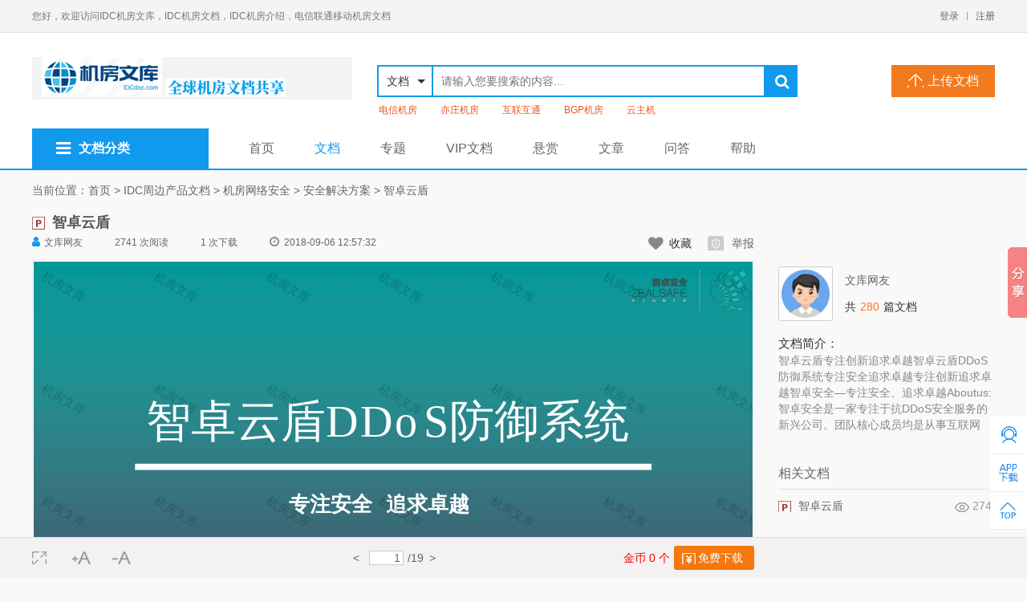

--- FILE ---
content_type: text/html; charset=UTF-8
request_url: http://www.idcdoc.com/doc-73.html
body_size: 13732
content:
<!DOCTYPE html>
<html>
<head>
    <meta charset="utf-8" />
    <meta http-equiv="X-UA-Compatible" content="IE=edge,chrome=1" />
    <meta name="keywords" content="智卓云盾" />
    <meta name="description" content="{txt},智卓云盾专注创新追求卓越智卓云盾DDoS防御系统专注安全追求卓越专注创新追求卓越智卓安全—专注安全、追求卓越Aboutus:智卓安全是一家专注于抗DDoS安全服务的新兴公司。团队核心成员均是从事互联网安全行业十年以上的业界资深专家。根据用户在线业务的特点，为用户提供最佳网络安全方案，保护用户的网站、服务器不受DDoS攻击。智卓安全在北京、广州等地设有分公司，在全国范围内部署有数十个防御节点，防御带" />
    <base href="/" />
    <link rel="shortcut icon" type="image/x-icon" href="favicon.ico" />
    <link rel="stylesheet" type="text/css" href="template/default/pc/static/css/com.css?v2.6" />
    <link rel="stylesheet" type="text/css" href="template/default/pc/static/css/home.css?v2.6" />
    <link rel="stylesheet" type="text/css" href="template/default/pc/static/css/font-awesome.min.css" />
    <meta property="og:type" content="document"/>
    <meta property="og:release_date" content="2018-09-06 12:57:32"/>
    <meta property="og:title" content="智卓云盾 - 安全解决方案-机房网络安全-IDC周边产品文档 - IDC机房文库，IDC机房文档，IDC机房介绍，电信联通移动机房文档"/>
    <meta property="og:description" content="{txt},智卓云盾专注创新追求卓越智卓云盾DDoS防御系统专注安全追求卓越专注创新追求卓越智卓安全—专注安全、追求卓越Aboutus:智卓安全是一家专注于抗DDoS安全服务的新兴公司。团队核心成员均是从事互联网安全行业十年以上的业界资深专家。根据用户在线业务的特点，为用户提供最佳网络安全方案，保护用户的网站、服务器不受DDoS攻击。智卓安全在北京、广州等地设有分公司，在全国范围内部署有数十个防御节点，防御带"/>
    <meta property="og:document:type" content="pptx"/>
    <meta property="og:image" content="http://www.idcdoc.com/doc-73.thum"/>
    <meta property="og:document:page" content="19"/>
    <meta property="og:document:cost" content="金币 0 个"/>
    <title>
        智卓云盾 - 安全解决方案-机房网络安全-IDC周边产品文档 - IDC机房文库，IDC机房文档，IDC机房介绍，电信联通移动机房文档        
    </title>
</head>
<body>
    <div class="right_bar">
        <ul>
            <li class="bar-1"><a href="https://wpa.qq.com/msgrd?v=3&uin=332551898&site=http://www.idcdoc.com&menu=yes" rel="nofollow"></a></li>
            <li class="bar-2"><a href="javascript:;"></a>
                <div class="app_down">
                    <p>安装APP,随时看</p>
                    <img src="data/img/eewm.png">
                </div>
            </li>
            <li class="bar-3"><a href="javascript:;"></a></li>
        </ul>
    </div>
    <div class="top">
        <div class="iw">
            <p>您好，欢迎访问IDC机房文库，IDC机房文档，IDC机房介绍，电信联通移动机房文档</p>
            <ul>
                                <li><a href="login.html">登录</a></li>
                <li class="i"></li>
                <li><a href="login.html">注册</a></li>
                            </ul>
        </div>
    </div>
    <div class="header">
        <div class="head_a iw">
            <a class="logo" href="http://www.idcdoc.com"><img src="template/default/pc/static/img/logo.png" alt="IDC机房文库，IDC机房文档，IDC机房介绍，电信联通移动机房文档"/></a>
            <div class="search">
                <div class="search_text">
                    <div class="select">文档</div>
                    <i></i>
                    <ul class="dropdown">
                        <li data-id="home">文档</li>
                        <li data-id="topic">专题</li>
                        <li data-id="reward">悬赏</li>
                        <li data-id="article">文章</li>
                        <li data-id="ask">问答</li>                        
                    </ul>
                    <input id="txt_search" type="text" placeholder="请输入您要搜索的内容..." value="">
                </div>
                <a id="search_button"><i class="fa fa-search fa-lg"></i></a>
                <ul class="hot-search">
                                        <li><a href="search-1-1-电信机房.html">电信机房</a></li>
                                        <li><a href="search-1-1-亦庄机房.html">亦庄机房</a></li>
                                        <li><a href="search-1-1-互联互通.html">互联互通</a></li>
                                        <li><a href="search-1-1-BGP机房.html">BGP机房</a></li>
                                        <li><a href="search-1-1-云主机.html">云主机</a></li>
                                    </ul>
            </div>
            <a class="upload" href="upload.html"><i></i>上传文档</a>
        </div>
        <div class="head_b iw">
                        <div class="nav down">
                <p><a href="javascript:;"><i class="fa fa-bars fa-lg" aria-hidden="true"></i>文档分类</a></p>
                <ul class="nav_list">
                                        <li>
                        <a href="javascript:;" goto="list-162.html">中国电信IDC机房<i class="fa fa-angle-right" aria-hidden="true"></i></a>
                                                <div class="nav_extend">
                                                        <div class="nav_second">
                                <a href="javascript:;" goto="list-185.html">核心电信IDC机房</a>
                                                                <span>
                                                                            <a href="javascript:;" goto="list-196.html">北京电信IDC机房</a>
                                                                            <a href="javascript:;" goto="list-197.html">上海电信IDC机房</a>
                                                                            <a href="javascript:;" goto="list-198.html">广州电信IDC机房</a>
                                                                            <a href="javascript:;" goto="list-190.html">深圳电信IDC机房</a>
                                                                            <a href="javascript:;" goto="list-200.html">天津电信IDC机房</a>
                                                                            <a href="javascript:;" goto="list-201.html">重庆电信IDC机房</a>
                                                                            <a href="javascript:;" goto="list-202.html">杭州电信IDC机房</a>
                                                                            <a href="javascript:;" goto="list-203.html">武汉电信IDC机房</a>
                                                                    </span>
                                                            </div>
                                                        <div class="nav_second">
                                <a href="javascript:;" goto="list-195.html">省级电信IDC机房</a>
                                                                <span>
                                                                            <a href="javascript:;" goto="list-223.html">安徽电信IDC机房</a>
                                                                            <a href="javascript:;" goto="list-224.html">福建电信IDC机房</a>
                                                                            <a href="javascript:;" goto="list-225.html">广东电信IDC机房</a>
                                                                            <a href="javascript:;" goto="list-226.html">广西电信IDC机房</a>
                                                                            <a href="javascript:;" goto="list-227.html">贵州电信IDC机房</a>
                                                                            <a href="javascript:;" goto="list-228.html">甘肃电信IDC机房</a>
                                                                            <a href="javascript:;" goto="list-213.html">海南电信IDC机房</a>
                                                                            <a href="javascript:;" goto="list-240.html">河南电信IDC机房</a>
                                                                            <a href="javascript:;" goto="list-239.html">黑龙江电信  机房</a>
                                                                            <a href="javascript:;" goto="list-238.html">湖北电信IDC机房</a>
                                                                            <a href="javascript:;" goto="list-237.html">湖南电信IDC机房</a>
                                                                            <a href="javascript:;" goto="list-236.html">河北电信IDC机房</a>
                                                                            <a href="javascript:;" goto="list-235.html">江苏电信IDC机房</a>
                                                                            <a href="javascript:;" goto="list-234.html">江西电信IDC机房</a>
                                                                            <a href="javascript:;" goto="list-233.html">吉林电信IDC机房</a>
                                                                            <a href="javascript:;" goto="list-232.html">辽宁电信IDC机房</a>
                                                                            <a href="javascript:;" goto="list-231.html">宁夏电信IDC机房</a>
                                                                            <a href="javascript:;" goto="list-230.html">内蒙古电信  机房</a>
                                                                            <a href="javascript:;" goto="list-250.html">青海电信IDC机房</a>
                                                                            <a href="javascript:;" goto="list-242.html">山东电信IDC机房</a>
                                                                            <a href="javascript:;" goto="list-243.html">山西电信IDC机房</a>
                                                                            <a href="javascript:;" goto="list-253.html">陕西电信IDC机房</a>
                                                                            <a href="javascript:;" goto="list-254.html">四川电信IDC机房</a>
                                                                            <a href="javascript:;" goto="list-246.html">新疆电信IDC机房</a>
                                                                            <a href="javascript:;" goto="list-247.html">西藏电信IDC机房</a>
                                                                            <a href="javascript:;" goto="list-257.html">云南电信IDC机房</a>
                                                                            <a href="javascript:;" goto="list-249.html">浙江电信IDC机房</a>
                                                                    </span>
                                                            </div>
                                                    </div>
                                            </li>
                                        <li>
                        <a href="javascript:;" goto="list-163.html">中国联通IDC机房<i class="fa fa-angle-right" aria-hidden="true"></i></a>
                                                <div class="nav_extend">
                                                        <div class="nav_second">
                                <a href="javascript:;" goto="list-260.html">核心联通IDC机房</a>
                                                                <span>
                                                                            <a href="javascript:;" goto="list-262.html">北京联通IDC机房</a>
                                                                            <a href="javascript:;" goto="list-263.html">上海联通IDC机房</a>
                                                                            <a href="javascript:;" goto="list-299.html">广州联通IDC机房</a>
                                                                            <a href="javascript:;" goto="list-300.html">深圳联通IDC机房</a>
                                                                            <a href="javascript:;" goto="list-301.html">天津联通IDC机房</a>
                                                                            <a href="javascript:;" goto="list-302.html">重庆联通IDC机房</a>
                                                                            <a href="javascript:;" goto="list-303.html">杭州联通IDC机房</a>
                                                                            <a href="javascript:;" goto="list-304.html">武汉联通IDC机房</a>
                                                                    </span>
                                                            </div>
                                                        <div class="nav_second">
                                <a href="javascript:;" goto="list-261.html">省级联通IDC机房</a>
                                                                <span>
                                                                            <a href="javascript:;" goto="list-270.html">安徽联通IDC机房</a>
                                                                            <a href="javascript:;" goto="list-271.html">福建联通IDC机房</a>
                                                                            <a href="javascript:;" goto="list-272.html">广东联通IDC机房</a>
                                                                            <a href="javascript:;" goto="list-273.html">广西联通IDC机房</a>
                                                                            <a href="javascript:;" goto="list-274.html">贵州联通IDC机房</a>
                                                                            <a href="javascript:;" goto="list-275.html">甘肃联通IDC机房</a>
                                                                            <a href="javascript:;" goto="list-311.html">海南联通IDC机房</a>
                                                                            <a href="javascript:;" goto="list-277.html">河南联通IDC机房</a>
                                                                            <a href="javascript:;" goto="list-313.html">黑龙江联通 机房</a>
                                                                            <a href="javascript:;" goto="list-314.html">湖北联通IDC机房</a>
                                                                            <a href="javascript:;" goto="list-315.html">湖南联通IDC机房</a>
                                                                            <a href="javascript:;" goto="list-281.html">河北联通IDC机房</a>
                                                                            <a href="javascript:;" goto="list-282.html">江苏联通IDC机房</a>
                                                                            <a href="javascript:;" goto="list-318.html">江西联通IDC机房</a>
                                                                            <a href="javascript:;" goto="list-319.html">吉林联通IDC机房</a>
                                                                            <a href="javascript:;" goto="list-285.html">辽宁联通IDC机房</a>
                                                                            <a href="javascript:;" goto="list-321.html">宁夏联通IDC机房</a>
                                                                            <a href="javascript:;" goto="list-322.html">内蒙古联通 机房</a>
                                                                            <a href="javascript:;" goto="list-323.html">青海联通IDC机房</a>
                                                                            <a href="javascript:;" goto="list-324.html">山东联通IDC机房</a>
                                                                            <a href="javascript:;" goto="list-325.html">山西联通IDC机房</a>
                                                                            <a href="javascript:;" goto="list-326.html">陕西联通IDC机房</a>
                                                                            <a href="javascript:;" goto="list-327.html">四川联通IDC机房</a>
                                                                            <a href="javascript:;" goto="list-328.html">新疆联通IDC机房</a>
                                                                            <a href="javascript:;" goto="list-329.html">西藏联通IDC机房</a>
                                                                            <a href="javascript:;" goto="list-330.html">云南联通IDC机房</a>
                                                                            <a href="javascript:;" goto="list-331.html">浙江联通IDC机房</a>
                                                                    </span>
                                                            </div>
                                                    </div>
                                            </li>
                                        <li>
                        <a href="javascript:;" goto="list-166.html">中国移动IDC机房<i class="fa fa-angle-right" aria-hidden="true"></i></a>
                                                <div class="nav_extend">
                                                        <div class="nav_second">
                                <a href="javascript:;" goto="list-332.html">核心移动IDC机房</a>
                                                                <span>
                                                                            <a href="javascript:;" goto="list-334.html">北京移动IDC机房</a>
                                                                            <a href="javascript:;" goto="list-335.html">上海移动IDC机房</a>
                                                                            <a href="javascript:;" goto="list-336.html">广州移动IDC机房</a>
                                                                            <a href="javascript:;" goto="list-337.html">深圳移动IDC机房</a>
                                                                            <a href="javascript:;" goto="list-338.html">天津移动IDC机房</a>
                                                                            <a href="javascript:;" goto="list-339.html">重庆移动IDC机房</a>
                                                                            <a href="javascript:;" goto="list-340.html">杭州移动IDC机房</a>
                                                                            <a href="javascript:;" goto="list-341.html">武汉移动IDC机房</a>
                                                                    </span>
                                                            </div>
                                                        <div class="nav_second">
                                <a href="javascript:;" goto="list-333.html">省级移动IDC机房</a>
                                                                <span>
                                                                            <a href="javascript:;" goto="list-342.html">安徽移动IDC机房</a>
                                                                            <a href="javascript:;" goto="list-343.html">福建移动IDC机房</a>
                                                                            <a href="javascript:;" goto="list-344.html">广东移动IDC机房</a>
                                                                            <a href="javascript:;" goto="list-345.html">广西移动IDC机房</a>
                                                                            <a href="javascript:;" goto="list-346.html">贵州移动IDC机房</a>
                                                                            <a href="javascript:;" goto="list-347.html">甘肃移动IDC机房</a>
                                                                            <a href="javascript:;" goto="list-348.html">海南移动IDC机房</a>
                                                                            <a href="javascript:;" goto="list-349.html">河南移动IDC机房</a>
                                                                            <a href="javascript:;" goto="list-350.html">黑龙江移动 机房</a>
                                                                            <a href="javascript:;" goto="list-351.html">湖北移动IDC机房</a>
                                                                            <a href="javascript:;" goto="list-352.html">湖南移动IDC机房</a>
                                                                            <a href="javascript:;" goto="list-353.html">河北移动IDC机房</a>
                                                                            <a href="javascript:;" goto="list-354.html">江苏移动IDC机房</a>
                                                                            <a href="javascript:;" goto="list-355.html">江西移动IDC机房</a>
                                                                            <a href="javascript:;" goto="list-356.html">吉林移动IDC机房</a>
                                                                            <a href="javascript:;" goto="list-357.html">辽宁移动IDC机房</a>
                                                                            <a href="javascript:;" goto="list-358.html">宁夏移动IDC机房</a>
                                                                            <a href="javascript:;" goto="list-359.html">内蒙古移动 机房</a>
                                                                            <a href="javascript:;" goto="list-360.html">青海移动IDC机房</a>
                                                                            <a href="javascript:;" goto="list-361.html">山东移动IDC机房</a>
                                                                            <a href="javascript:;" goto="list-362.html">山西移动IDC机房</a>
                                                                            <a href="javascript:;" goto="list-363.html">陕西移动IDC机房</a>
                                                                            <a href="javascript:;" goto="list-364.html">四川移动IDC机房</a>
                                                                            <a href="javascript:;" goto="list-365.html">新疆移动IDC机房</a>
                                                                            <a href="javascript:;" goto="list-366.html">西藏移动IDC机房</a>
                                                                            <a href="javascript:;" goto="list-367.html">云南移动IDC机房</a>
                                                                            <a href="javascript:;" goto="list-368.html">浙江移动IDC机房</a>
                                                                    </span>
                                                            </div>
                                                    </div>
                                            </li>
                                        <li>
                        <a href="javascript:;" goto="list-167.html">民营自建IDC机房<i class="fa fa-angle-right" aria-hidden="true"></i></a>
                                                <div class="nav_extend">
                                                        <div class="nav_second">
                                <a href="javascript:;" goto="list-369.html">热门自建IDC机房</a>
                                                                <span>
                                                                            <a href="javascript:;" goto="list-373.html">北京自建IDC机房</a>
                                                                            <a href="javascript:;" goto="list-374.html">上海自建IDC机房</a>
                                                                            <a href="javascript:;" goto="list-375.html">广州自建IDC机房</a>
                                                                            <a href="javascript:;" goto="list-376.html">深圳自建IDC机房</a>
                                                                            <a href="javascript:;" goto="list-412.html">天津自建IDC机房</a>
                                                                            <a href="javascript:;" goto="list-378.html">重庆自建IDC机房</a>
                                                                            <a href="javascript:;" goto="list-379.html">杭州自建IDC机房</a>
                                                                            <a href="javascript:;" goto="list-380.html">武汉自建IDC机房</a>
                                                                    </span>
                                                            </div>
                                                        <div class="nav_second">
                                <a href="javascript:;" goto="list-370.html">省级自建IDC机房</a>
                                                                <span>
                                                                            <a href="javascript:;" goto="list-381.html">安徽自建IDC机房</a>
                                                                            <a href="javascript:;" goto="list-382.html">福建自建IDC机房</a>
                                                                            <a href="javascript:;" goto="list-383.html">广东自建IDC机房</a>
                                                                            <a href="javascript:;" goto="list-384.html">广西自建IDC机房</a>
                                                                            <a href="javascript:;" goto="list-385.html">贵州自建IDC机房</a>
                                                                            <a href="javascript:;" goto="list-386.html">甘肃自建IDC机房</a>
                                                                            <a href="javascript:;" goto="list-387.html">海南自建IDC机房</a>
                                                                            <a href="javascript:;" goto="list-388.html">河南自建IDC机房</a>
                                                                            <a href="javascript:;" goto="list-389.html">黑龙江自建 机房</a>
                                                                            <a href="javascript:;" goto="list-425.html">湖北自建IDC机房</a>
                                                                            <a href="javascript:;" goto="list-426.html">湖南自建IDC机房</a>
                                                                            <a href="javascript:;" goto="list-427.html">河北自建IDC机房</a>
                                                                            <a href="javascript:;" goto="list-428.html">江苏自建IDC机房</a>
                                                                            <a href="javascript:;" goto="list-429.html">江西自建IDC机房</a>
                                                                            <a href="javascript:;" goto="list-395.html">吉林自建IDC机房</a>
                                                                            <a href="javascript:;" goto="list-396.html">辽宁自建IDC机房</a>
                                                                            <a href="javascript:;" goto="list-397.html">宁夏自建IDC机房</a>
                                                                            <a href="javascript:;" goto="list-398.html">内蒙古自建 机房</a>
                                                                            <a href="javascript:;" goto="list-399.html">青海自建IDC机房</a>
                                                                            <a href="javascript:;" goto="list-435.html">山东自建IDC机房</a>
                                                                            <a href="javascript:;" goto="list-436.html">山西自建IDC机房</a>
                                                                            <a href="javascript:;" goto="list-437.html">陕西自建IDC机房</a>
                                                                            <a href="javascript:;" goto="list-438.html">四川自建IDC机房</a>
                                                                            <a href="javascript:;" goto="list-439.html">新疆自建IDC机房</a>
                                                                            <a href="javascript:;" goto="list-440.html">西藏自建IDC机房</a>
                                                                            <a href="javascript:;" goto="list-406.html">云南自建IDC机房</a>
                                                                            <a href="javascript:;" goto="list-442.html">浙江自建IDC机房</a>
                                                                    </span>
                                                            </div>
                                                    </div>
                                            </li>
                                        <li>
                        <a href="javascript:;" goto="list-259.html">港台海外IDC机房<i class="fa fa-angle-right" aria-hidden="true"></i></a>
                                                <div class="nav_extend">
                                                        <div class="nav_second">
                                <a href="javascript:;" goto="list-480.html">港台IDC机房</a>
                                                                <span>
                                                                            <a href="javascript:;" goto="list-482.html">香港IDC机房</a>
                                                                            <a href="javascript:;" goto="list-483.html">澳门IDC机房</a>
                                                                            <a href="javascript:;" goto="list-484.html">台湾IDC机房</a>
                                                                    </span>
                                                            </div>
                                                        <div class="nav_second">
                                <a href="javascript:;" goto="list-481.html">海外IDC机房</a>
                                                                <span>
                                                                            <a href="javascript:;" goto="list-485.html">美国IDC机房</a>
                                                                            <a href="javascript:;" goto="list-486.html">加拿大IDC机房</a>
                                                                            <a href="javascript:;" goto="list-487.html">德国IDC机房</a>
                                                                            <a href="javascript:;" goto="list-488.html">英国IDC机房</a>
                                                                            <a href="javascript:;" goto="list-489.html">日本IDC机房</a>
                                                                            <a href="javascript:;" goto="list-490.html">韩国IDC机房</a>
                                                                            <a href="javascript:;" goto="list-491.html">印度IDC机房</a>
                                                                            <a href="javascript:;" goto="list-494.html">新加坡IDC机房</a>
                                                                            <a href="javascript:;" goto="list-493.html">俄罗斯IDC机房</a>
                                                                            <a href="javascript:;" goto="list-492.html">澳洲IDC机房</a>
                                                                            <a href="javascript:;" goto="list-495.html">其它国家IDC机房</a>
                                                                    </span>
                                                            </div>
                                                    </div>
                                            </li>
                                        <li>
                        <a href="javascript:;" goto="list-171.html">IDC公司PPT展示<i class="fa fa-angle-right" aria-hidden="true"></i></a>
                                                <div class="nav_extend">
                                                        <div class="nav_second">
                                <a href="javascript:;" goto="list-443.html">热门城市IDC公司</a>
                                                                <span>
                                                                            <a href="javascript:;" goto="list-445.html">北京IDC公司</a>
                                                                            <a href="javascript:;" goto="list-446.html">上海IDC公司</a>
                                                                            <a href="javascript:;" goto="list-447.html">广州IDC公司</a>
                                                                            <a href="javascript:;" goto="list-448.html">深圳IDC公司</a>
                                                                            <a href="javascript:;" goto="list-449.html">天津IDC公司</a>
                                                                            <a href="javascript:;" goto="list-450.html">重庆IDC公司</a>
                                                                            <a href="javascript:;" goto="list-451.html">杭州IDC公司</a>
                                                                            <a href="javascript:;" goto="list-452.html">武汉IDC公司</a>
                                                                    </span>
                                                            </div>
                                                        <div class="nav_second">
                                <a href="javascript:;" goto="list-444.html">省级地区IDC公司</a>
                                                                <span>
                                                                            <a href="javascript:;" goto="list-453.html">安徽IDC公司</a>
                                                                            <a href="javascript:;" goto="list-454.html">福建IDC公司</a>
                                                                            <a href="javascript:;" goto="list-455.html">广东IDC公司</a>
                                                                            <a href="javascript:;" goto="list-456.html">广西IDC公司</a>
                                                                            <a href="javascript:;" goto="list-457.html">贵州IDC公司</a>
                                                                            <a href="javascript:;" goto="list-458.html">甘肃IDC公司</a>
                                                                            <a href="javascript:;" goto="list-459.html">海南IDC公司</a>
                                                                            <a href="javascript:;" goto="list-460.html">河南IDC公司</a>
                                                                            <a href="javascript:;" goto="list-461.html">黑龙江IDC公司</a>
                                                                            <a href="javascript:;" goto="list-462.html">湖北IDC公司</a>
                                                                            <a href="javascript:;" goto="list-463.html">湖南IDC公司</a>
                                                                            <a href="javascript:;" goto="list-464.html">河北IDC公司</a>
                                                                            <a href="javascript:;" goto="list-465.html">江苏IDC公司</a>
                                                                            <a href="javascript:;" goto="list-466.html">江西IDC公司</a>
                                                                            <a href="javascript:;" goto="list-467.html">吉林IDC公司</a>
                                                                            <a href="javascript:;" goto="list-468.html">辽宁IDC公司</a>
                                                                            <a href="javascript:;" goto="list-469.html">宁夏IDC公司</a>
                                                                            <a href="javascript:;" goto="list-470.html">内蒙古IDC公司</a>
                                                                            <a href="javascript:;" goto="list-471.html">青海IDC公司</a>
                                                                            <a href="javascript:;" goto="list-472.html">山东IDC公司</a>
                                                                            <a href="javascript:;" goto="list-473.html">山西IDC公司</a>
                                                                            <a href="javascript:;" goto="list-474.html">陕西IDC公司</a>
                                                                            <a href="javascript:;" goto="list-475.html">四川IDC公司</a>
                                                                            <a href="javascript:;" goto="list-476.html">新疆IDC公司</a>
                                                                            <a href="javascript:;" goto="list-477.html">西藏IDC公司</a>
                                                                            <a href="javascript:;" goto="list-478.html">云南IDC公司</a>
                                                                            <a href="javascript:;" goto="list-479.html">浙江IDC公司</a>
                                                                    </span>
                                                            </div>
                                                    </div>
                                            </li>
                                        <li>
                        <a href="javascript:;" goto="list-172.html">IDC从业人员文档<i class="fa fa-angle-right" aria-hidden="true"></i></a>
                                                <div class="nav_extend">
                                                        <div class="nav_second">
                                <a href="javascript:;" goto="list-507.html">IDC销售人员</a>
                                                                <span>
                                                                            <a href="javascript:;" goto="list-509.html">IDC营销方式</a>
                                                                            <a href="javascript:;" goto="list-510.html">IDC客户方案</a>
                                                                            <a href="javascript:;" goto="list-511.html">IDC培训资料</a>
                                                                            <a href="javascript:;" goto="list-512.html">IDC销售管理</a>
                                                                            <a href="javascript:;" goto="list-557.html">IDC销售合同</a>
                                                                            <a href="javascript:;" goto="list-513.html">销售工作总结</a>
                                                                    </span>
                                                            </div>
                                                        <div class="nav_second">
                                <a href="javascript:;" goto="list-508.html">IDC技术人员</a>
                                                                <span>
                                                                            <a href="javascript:;" goto="list-514.html">IDC机房运维</a>
                                                                            <a href="javascript:;" goto="list-515.html">IDC网络架构</a>
                                                                            <a href="javascript:;" goto="list-516.html">IDC技术培训</a>
                                                                            <a href="javascript:;" goto="list-527.html">IDC技术方案</a>
                                                                            <a href="javascript:;" goto="list-528.html">技术工作总结</a>
                                                                    </span>
                                                            </div>
                                                    </div>
                                            </li>
                                        <li>
                        <a href="javascript:;" goto="list-558.html">IDC机房规划建设<i class="fa fa-angle-right" aria-hidden="true"></i></a>
                                                <div class="nav_extend">
                                                        <div class="nav_second">
                                <a href="javascript:;" goto="list-560.html">IDC机房建设</a>
                                                                <span>
                                                                            <a href="javascript:;" goto="list-561.html">机房规划设计</a>
                                                                            <a href="javascript:;" goto="list-562.html">机房建设施工</a>
                                                                            <a href="javascript:;" goto="list-563.html">机房建设公司</a>
                                                                            <a href="javascript:;" goto="list-564.html">机房建设案例</a>
                                                                    </span>
                                                            </div>
                                                    </div>
                                            </li>
                                        <li>
                        <a href="javascript:;" goto="list-175.html">IDC周边产品文档<i class="fa fa-angle-right" aria-hidden="true"></i></a>
                                                <div class="nav_extend">
                                                        <div class="nav_second">
                                <a href="javascript:;" goto="list-529.html">云计算领域</a>
                                                                <span>
                                                                            <a href="javascript:;" goto="list-539.html">公有云</a>
                                                                            <a href="javascript:;" goto="list-540.html">私有云</a>
                                                                            <a href="javascript:;" goto="list-541.html">行业云</a>
                                                                            <a href="javascript:;" goto="list-542.html">物联网</a>
                                                                            <a href="javascript:;" goto="list-543.html">大数据</a>
                                                                    </span>
                                                            </div>
                                                        <div class="nav_second">
                                <a href="javascript:;" goto="list-566.html">网络传输专线</a>
                                                                <span>
                                                                            <a href="javascript:;" goto="list-567.html">运营商SDH专线</a>
                                                                            <a href="javascript:;" goto="list-568.html">公有云专线</a>
                                                                            <a href="javascript:;" goto="list-569.html">点对点传输</a>
                                                                            <a href="javascript:;" goto="list-570.html">裸光纤租用</a>
                                                                            <a href="javascript:;" goto="list-571.html">sdwan专线</a>
                                                                            <a href="javascript:;" goto="list-572.html">国际跨镜专线</a>
                                                                    </span>
                                                            </div>
                                                        <div class="nav_second">
                                <a href="javascript:;" goto="list-530.html">机房网络安全</a>
                                                                <span>
                                                                            <a href="javascript:;" goto="list-544.html">网站数据安全</a>
                                                                            <a href="javascript:;" goto="list-545.html">网络黑客攻防</a>
                                                                            <a href="javascript:;" goto="list-546.html">网络安全产品</a>
                                                                            <a href="javascript:;" goto="list-547.html">安全解决方案</a>
                                                                    </span>
                                                            </div>
                                                        <div class="nav_second">
                                <a href="javascript:;" goto="list-532.html">硬件设备厂商</a>
                                                                <span>
                                                                            <a href="javascript:;" goto="list-565.html">品牌服务器</a>
                                                                            <a href="javascript:;" goto="list-548.html">机房电力电源</a>
                                                                            <a href="javascript:;" goto="list-549.html">机房空调制冷</a>
                                                                            <a href="javascript:;" goto="list-550.html">机房监控消防</a>
                                                                            <a href="javascript:;" goto="list-551.html">光纤线缆模块</a>
                                                                            <a href="javascript:;" goto="list-552.html">机柜配电柜</a>
                                                                    </span>
                                                            </div>
                                                        <div class="nav_second">
                                <a href="javascript:;" goto="list-533.html">软件应用资质</a>
                                                                <span>
                                                                            <a href="javascript:;" goto="list-553.html">IDC监控软件</a>
                                                                            <a href="javascript:;" goto="list-554.html">IDC运维软件</a>
                                                                            <a href="javascript:;" goto="list-555.html">虚拟化软件</a>
                                                                            <a href="javascript:;" goto="list-556.html">IDC资质办理</a>
                                                                    </span>
                                                            </div>
                                                    </div>
                                            </li>
                                    </ul>
            </div>
                 
            <ul class="nav_bar">
                                                <li><a class="" href="/" target="_self" >首页</a></li>
                                                                                                <li><a class="active" href="doc.html" target="_self" >文档</a></li>
                                                                <li><a class="" href="topic.html" target="_self" >专题</a></li>
                                                                <li><a class="" href="vip.html" target="_self" >VIP文档</a></li>
                                                                <li><a class="" href="reward.html" target="_self" >悬赏</a></li>
                                                                <li><a class="" href="article.html" target="_self" >文章</a></li>
                                                                <li><a class="" href="ask.html" target="_self" >问答</a></li>
                                                                <li><a class="" href="help.html" target="_self" >帮助</a></li>
                                            </ul>
        </div>
    </div><link rel="stylesheet" type="text/css" href="template/default/pc/static/context/context.css" />
<div class="iw">
    <div class="crumbs">
        <p>当前位置：<a href="/">首页</a>
                                    > <a href="list-175.html">IDC周边产品文档</a>
                        > <a href="list-530.html">机房网络安全</a>
                        > <a href="list-547.html">安全解决方案</a>
                                    > <a href="doc-73.html">智卓云盾</a>
        </p>
    </div>
    <div class="view_left">
        <div class="view_title">
            <h1><i class="rb pptx"></i>智卓云盾</h1>
            <ul class="view_title_info">
                <li class="li1"><a href="user/1.html"><i class="fa fa-user"></i>文库网友</a></li>
                <li class="li2">
                    2741 次阅读</li>
                <li class="li3">
                    1 次下载</li>
                <li class="li4"><i class="fa fa-clock-o"></i>
                    2018-09-06 12:57:32                </li>
            </ul>
            <ul class="view_title_menu">
                <li><a class="report " modal-form="{title:'举报',body:'doc/report/73',back:['举报成功', '举报失败']}"><i></i>举报</a></li>
                <li><i class="fa fa-heart fa-lg "></i>收藏</li>
            </ul>
        </div>
        <div style="display: none">
                                                <div id="ad_1" class="view-ad"><a href="notice/6.html"><img src="data/img/ad2.png" /></a></div>                    </div>
        <div class="view_body">
                    </div>
                <div class="view_foot">
            <div class="nextread">
                <p>还剩<span>...</span> 页未读，<a>继续阅读</a></p><i></i>
            </div>
            <div class="payread">
                <h3>免费阅读已结束，点击付费阅读剩下 <span>...</span> 页</h3>
                <p><span>金币 0 个</span>，已有<span>2741</span>人购买</p>
                <a >免费阅读</a>
            </div>
            <div class="readover">
                <h3>阅读已结束，您可以下载文档离线阅读</h3>
                <p><span>金币 0 个</span>，已有<span>1</span>人下载</p>
                <a >免费下载</a>
            </div>
        </div>
        <div class="view_share">
            <script>window._bd_share_config={"common":{"bdSnsKey":{},"bdText":"","bdMini":"2","bdMiniList":false,"bdPic":"","bdStyle":"0","bdSize":"16"},"slide":{"type":"slide","bdImg":"4","bdPos":"right","bdTop":"250"}};with(document)0[(getElementsByTagName('head')[0]||body).appendChild(createElement('script')).src='http://bdimg.share.baidu.com/static/api/js/share.js?v=89860593.js?cdnversion='+~(-new Date()/36e5)];</script>        </div>
    </div>
    <div class="view_right">
        <div class="view_user">
            <a class="user-tip-p" href="user/1.html">
                <img src="user/1.pic" />文库网友                <div class="user-tip">
            <a href="user/1.html">
                <img src="user/1.pic"/>
                <span>文库网友</span>
            </a>
            <ul>
                <li><p>280</p><span>文档</span></li>
                <li class="line"></li>
                <li><p>402.4</p><span>金币</span></li>
            </ul>
            <div>
                <a href="user/1.html" target="_blank" >Ta的主页</a> <a href="javascript:login_f();">发私信</a></div>
        </div>            </a>
            <p>共<span>280</span>篇文档</p>
        </div>
        <div class="view_short">
            <span>文档简介：</span>
            <h2>智卓云盾专注创新追求卓越智卓云盾DDoS防御系统专注安全追求卓越专注创新追求卓越智卓安全—专注安全、追求卓越Aboutus:智卓安全是一家专注于抗DDoS安全服务的新兴公司。团队核心成员均是从事互联网</h2>
        </div>
                <div class="link_docs">
            <h3>相关文档</h3>
                        <div>
                <a href="doc-73.html"><i class="pptx"></i>智卓云盾</a>
                <span><i></i>2742</span>
            </div>
                    </div>
                <div class="view_keys">
            <h3>相关搜索</h3>
            <div>
                                <a href="search-1-1-智卓云盾.html" target="_blank">智卓云盾</a>
                            </div>
        </div>
        <div class="user_comment">
            <div>
                <h3>评论</h3>
                <textarea id="txt_comment" class="ui-text" placeholder="快来和小伙伴们说说吧"></textarea>
                <a class="csubmit" href="javascript:;">发表评论</a>
            </div>
            <ul>
                            </ul>
        </div>
        <div class="view_ad">
                        <a target="_blank" href="https://www.linktom.com/"><img src="data/img/ad1.png" /></a>                                            </div>
    </div>
</div>
<div class="view_toolbar unselect">
    <div class="iw">
        <div class="view_left">
            <span class="full"></span>
            <span class="large"></span>
            <span class="small"></span>
            <span class="prev">
                <</span> <input class="cpage" type="text" value="1">
                    <span class="pcount">/19</span>
                    <span class="next">></span>
                    <span class="download "><i></i>免费下载</span>
                                        <span class="downpay">金币 0 个</span>
                            </div>
    </div>
</div>
</div>
<div class="footer">
    <div class="iw">
        <div class="footer_a">
            <img src="template/default/pc/static/img/logo_b.png">
            <div><img src="data/img/eewm.png"><span>扫描二维码<br>关注官方微信</span></div>
        </div>
        <div class="footer_b">
            <ul>
                                <li>
                    <p>关于我们</p>
                                        <a href="about/about.html">关于我们</a>
                                        <a href="about/help.html">使用帮助</a>
                                        <a href="about/feedback.html">意见反馈</a>
                                    </li>
                                <li>
                    <p>版权声明</p>
                                        <a href="about/duty.html">免责声明</a>
                                        <a href="about/right.html">版权声明</a>
                                        <a href="about/report.html">版权申诉</a>
                                    </li>
                                <li>
                    <p>商务合作</p>
                                        <a href="about/adv.html">广告服务</a>
                                        <a href="about/link.html">友情链接</a>
                                        <a href="about/biz.html">商业合作</a>
                                    </li>
                                <li>
                    <p>使用帮助</p>
                                        <a href="about/help.html">使用帮助</a>
                                        <a href="about/member.html">会员权益</a>
                                        <a href="about/sitemap.html">网站地图</a>
                                    </li>
                            </ul>
        </div>
        <div class="footer_c">
            <p>联系我们</p>
            <ul>
                <li>
                    <p>电话 : 13011110130</p>
                    <p>邮箱 : 332551898@qq.com</p>
                    <p>Q Q : 332551898</p>
                    <p>地址 : 北京市海淀区中关村软件园</p>
                </li>
            </ul>
        </div>
    </div>
</div>
<div class="zub">
    <div class="iw">
        <!--禁止删除版权-->
        <p>Powered by <strong><a href="https://www.docswf.com" target="blank">DS文库</a></strong></p>
        <!--禁止删除版权-->
        <span>Copyright ©
            IDC机房文库，IDC机房文档，IDC机房介绍，电信联通移动机房文档 All Rights Reserved.
            <span onclick="window.open('http://beian.miit.gov.cn')">
                京ICP备09009921号-7              </span>
        </span>
    </div>
</div>
<div class="ui-modal-cover"></div>
<div class="ui-modal animated">
    <div class="ui-modal-header ui-move">
        <div class="ui-modal-title"></div><i>&times;</i>
    </div>
    <div class="ui-modal-body"></div>
    <div class="ui-modal-footer">
        <span class="ui-btn">取消</span><a class="ui-btn ui-btn-blue" modal>确定</a>
    </div>
</div>
<div class="ui-tip animated">保存成功</div>
<div class="html"></div>
<script src="template/default/pc/static/js/jquery-1.12.4.min.js"></script>
<script src="template/default/pc/static/js/com.js?v2.6"></script>
<script>
    //right_bar
    $(".right_bar .bar-3").click(function() {
        $('html,body').animate({
            scrollTop: 10
        }, 200);
        return false;
    });

    $(".right_bar .bar-2").mouseenter(function() {
        $(".right_bar .app_down").show();
    }).mouseleave(function() {
        setTimeout(function() {
            $(".right_bar .app_down").fadeOut();
        }, 300);
    });

    //搜索
    $(function() {
        $(".search_text .select,.search_text i").click(function() {
            $(".search_text .dropdown").show();
            return false;
        });

        var search_url = "doc";
        if (search_url == "topic" || search_url == "reward" || search_url == "article" || search_url == "ask")
            $(".search_text .select").text($(".search_text .dropdown [data-id='" + search_url + "']").text());

        $(".search_text .dropdown li").click(function() {
            $this = $(this);
            $(".search_text .select").text($this.text());
            $(".search_text .dropdown").hide();
            search_url = $this.attr("data-id");
            return false;
        });

        $("#search_button").click(function() {
            if (search_url == "topic") {
                $(".search_text .select").text('专题');
                location.href = "/topic/list-0-1-" + $("#txt_search").val() + ".html";
            } else if (search_url == "reward") {
                $(".search_text .select").text('悬赏');
                location.href = "/reward/list-0-0-1-1-" + $("#txt_search").val() + ".html";
            } else if (search_url == "article") {
                $(".search_text .select").text('文章');
                location.href = "/article/list-0-1-1-" + $("#txt_search").val() + ".html";
            } else if (search_url == "ask") {
                $(".search_text .select").text('问答');
                location.href = "/ask/list-0-1-1-" + $("#txt_search").val() + ".html";
            } else {
                location.href = "/search-1-1-" + $("#txt_search").val() + ".html";
            }
        });

        $(document).delegate("body", "click", function() {
            $(".search_text .dropdown").hide();
        });
    });

    //首页分类
    $('.nav_list li').hover(function() {
        $(".nav_list > li > div ").css('display', 'none');
        $(this).children("div").show();
    }, function() {
        $(".nav_list > li > div ").css('display', 'none');
    });

    //分类下拉
    $(function() {
        $(".nav.down > p").click(function() {
            $(".nav.down > ul").stop().slideToggle("slow");
        });
    });

    $(document).on("keydown", function(e) {
        if (e.keyCode == 13 && $("#txt_search").is(":focus")) {
            $("#search_button").click();
        }
    });
</script>
<p><a target="_blank" href="http://www.beian.gov.cn/portal/registerSystemInfo?recordcode=11010802020193"> 京公网安备 11010802020193</a></p>
<script>
var _hmt = _hmt || [];
(function() {
  var hm = document.createElement("script");
  hm.src = "https://hm.baidu.com/hm.js?a8c5e656514dc29ee4d9e93d7ab8f835";
  var s = document.getElementsByTagName("script")[0]; 
  s.parentNode.insertBefore(hm, s);
})();
</script>
</body>
</html><script src="template/default/pc/static/context/context.js"></script>
<script>
    $(".fa-heart").click(function () {
        if ("0" == "0") {
            login_ok = function () {
                location.href = location.href;
            }
            login_f();
        } else {
            $.get("doc/favorite/73", function (data) {
                if (data == -1) {
                    login_f();
                } else {
                    $(".fa-heart").toggleClass("active");
                }
            });
        }
    });

    $(".csubmit").click(function () {
        if ("0" == "0") {
            login_f();
        } else {
            var comment = $("#txt_comment").val();
            if (comment == "") {
                Message('请输入评论内容');
                return;
            }
            $.post("doc/comment_submit", {
                comment: comment,
                docid: '73'
            }, function (data) {
                if (data == 0) {
                    Message("评论已发布,审核后可查看.", "提示");
                } else if (data == 1) {
                    Message("评论已发布,刷新后查看.", "提示");
                } else {
                    Message("您没有发表评论的权限.", "提示");
                }
                $("#txt_comment").val('');
            });
        }
    });

    $(".comment_up").click(function () {
        if ("0" == "0") {
            login_f();
        } else {
            $this = $(this);
            $this.toggleClass("active");
            $.post("doc/comment_agree/" + $(this).attr("data-id"), function (data) {
                if (data == -1) {
                    $this.toggleClass("active");
                    Message("您没有点评论权限", "提示");
                } else {
                    $this.html("<i></i>" + data);
                }
            });
        }
    });

    $(".comment_del").click(function () {
        if ("0" == "0") {
            login_f();
        } else {
            $this = $(this);
            Dialog("确认删除评论?", "提示", function () {
                HideModal();
                $.post("doc/comment_del/", {
                    commentid: $(this).attr("data-id")
                }, function (data) {
                    if (data == -1) {
                        Message("您没有删除评论权限", "提示");
                    } else {
                        $this.parent().parent().remove();
                    }
                });
            });
        }
    });
</script>
<script type="text/javascript">
    function embedload(e) {
        e.style.backgroundColor = '#fff';
    }

    var pcurrent = Number('1');
    var psize = 5;
    var pshow = 0;
    var hcount = Number('19');
    var preview = Number('19');
    var pcount = Number('19');

    if ('pptx' == 'mp4') {
        createvideo();
    } else {
        if (pcurrent > 1)
            gopage();
        else
            createpage(2);
    }

    function createvideo() {
        var video = '<video class="edui-upload-video" controlslist="nodownload" controls="" preload="none" width="900" src="down.doc.73.html" poster="doc-73.thum" ></video>';
        $(".view_body").append(video);
    }

    function createpage(size) {
        var much = size < preview - pshow ? size : preview - pshow;
        for (var i = 0; i < much; i++) {
            getpage(++pshow);
            if (pshow == hcount) {
                if (pcount > hcount)
                    $(".readover h3").html("试读已结束，您可以下载后继续阅读剩下的<span> " + (pcount - hcount) + " </span> 页");
                else
                    $(".readover h3").html("阅读已结束，您可以下载文档离线阅读");
                $(".view_foot div").hide();
                $(".readover").show();
                break;
            }
            if (pshow == preview) {
                $(".view_foot div").hide();
                $(".payread").show();
                $(".payread h3 span").text(hcount - pshow);
                break;
            }
            $(".view_foot div").hide();
            $(".nextread").show();
            $(".nextread span").text(hcount - pshow);
        }
    }

    function getpage(p) {
        var url = "doc/page/73/" + p;

        var page = '<div id="p' + p + '"><img onload="embedload(this)" draggable="false" src="' + url + '" /></div>';
        var ad = "";
        $(".view_body").append(page);
        var $ad = $("#ad_" + p);
        if ($ad) {
            $ad.appendTo($(".view_body"));
        }
    }

    $(".nextread a,.nextread img").click(function () {
        createpage(psize);
    });

    $(".payread a").click(function () {
        if ('0' == '0') {
            payread();
        } else {
            $.get("pay.doc.readpay.73-0-0", function (html) {
                Dialog2(html);
            });
        }
    });

    $(".readover a,.download").click(function () {
        if ('0' == '0') {
            paydown();
        } else {
            $.get("pay.doc.downpay.73-0-0", function (html) {
                Dialog2(html);
            });
        }
    });

    var login_ok;
    function payread() {
        $.get("doc/payread/73/", function (data) {
            if (data > 0) {
                preview = hcount;
                createpage(psize);
            } else if (data == -11) {
                login_ok = function () {
                    payread();
                }
                login_f();
            } else if (data == -13) {
                Message("您没有阅读权限。", "提示");
            } else if (data == -14) {
                Message("今天阅读次数已超，请明天再来下载。", "提示");
            } else if (data == -1) {
                Dialog("积分不足，去充值？", "提示", function () {
                    location = "/center/glodpay.html";
                });
            } else if (data == -12) {
                Message("文档不存在。", "提示");
            } else {
                //出错了
            }
        });
    }

    function paydown() {
        $.post("down.doc.73.html", function (data) {
            if (data > 0) {
                location = "/down.doc.73.html";
            } else if (data == -11) {
                login_ok = function () {
                    paydown();
                }
                login_f();
            } else if (data == -13) {
                Message("您没有下载权限。", "提示");
            } else if (data == -14) {
                Message("今天下载数量已超，请明天再来下载。", "提示");
            } else if (data == -1) {
                Dialog("积分不足，去充值？", "提示", function () {
                    location = "/center/glodpay.html";
                });
            } else if (data == -12) {
                Message("文档不存在。", "提示");
            } else {
                //出错了
            }
        });
    }

    $(".view_toolbar .prev").click(function () {
        if (pcurrent > 1) {
            pcurrent--;
            gopage();
        }
    });
    $(".view_toolbar .next").click(function () {
        if (pcurrent < preview) {
            pcurrent++;
            gopage();
        }
    });
    $(".view_toolbar .cpage").change(function () {
        var p = parseInt($(this).val());
        if (isNaN(p)) {
            // do nothing
        } else if (p < 1) {
            pcurrent = 1;
        } else if (p > preview) {
            pcurrent = preview;
        } else {
            pcurrent = p;
        }
        gopage();
    });

    function gopage() {
        if (pcurrent > pshow) {
            createpage(pcurrent - pshow + 5);
        }
        location.hash = "p" + pcurrent;
    }

    function getdocheight() {
        return $("#p1").height();
    }
    $(window).scroll(function () {
        var top = $(window).scrollTop();
        var fix = $(".view_body").offset().top;
        var advdoc = (getdocheight() + 126) * Number('2');
        if (top - fix < advdoc) {
            var pcu = (top - fix) / (getdocheight() + 126);
        } else {
            var pcu = (top - fix - advdoc) / (getdocheight() + 12) + Number('2');
        }

        pcurrent = Math.round(pcu) + 1;
        if (pcurrent > pshow)
            pcurrent = pshow;
        if (pcurrent < 1) {
            pcurrent = 1;
        }
        $(".view_toolbar .cpage").val(pcurrent);
    });

    var doc_width = 900;
    $(".view_toolbar .small").click(function () {
        if (doc_width > 700) {
            doc_width -= 100;
            Scale();
        }
    });
    $(".view_toolbar .large").click(function () {
        if (doc_width < 1200) {
            doc_width += 100;
            Scale();
        }
    });
    $(".view_toolbar .full").click(function () {
        if (doc_width >= 1200) {
            doc_width = 900;
        } else {
            doc_width = 1200;
        }
        Scale();
    });

    function Scale() {
        $(".view_left").css({
            "width": doc_width
        });
        if (doc_width > 900) {
            $(".view_right").hide();
        } else {
            $(".view_right").show();
        }
    }


    context.init({
        preventDoubleContext: false
    });
    context.settings({
        compress: true
    });
    context.attach('.view_body img', [{
        text: '上一页',
        action: function (e) {
            e.preventDefault();
            $(".view_toolbar .prev").trigger("click");
        }
    },
    {
        text: '下一页',
        action: function (e) {
            e.preventDefault();
            $(".view_toolbar .next").trigger("click");
        }
    },
    {
        text: '下载',
        action: function (e) {
            e.preventDefault();
            $(".readover a,.download").trigger("click");
        }
    },
    {
        text: '刷新',
        action: function (e) {
            e.preventDefault();
            location.reload();
        }
    },
    {
        text: '后退',
        action: function (e) {
            e.preventDefault();
            window.history.go(-1);
        }
    }
    ]);
    $(document).on('mouseover', '.me-codesta', function () {
        $('.finale h1:first').css({
            opacity: 0
        });
        $('.finale h1:last').css({
            opacity: 1
        });
    });
    $(document).on('mouseout', '.me-codesta', function () {
        $('.finale h1:last').css({
            opacity: 0
        });
        $('.finale h1:first').css({
            opacity: 1
        });
    });


    $(".view_shang > span").click(function () {
        if ($(".view_shang > div").css("display") == "none")
            $(".view_shang > div").css("display", "inline-block");
        else
            $(".view_shang > div").css("display", "none");
    });

    $('.edui-upload-video').bind('contextmenu', function () { return false; });
</script>


--- FILE ---
content_type: text/css
request_url: http://www.idcdoc.com/template/default/pc/static/css/com.css?v2.6
body_size: 4055
content:
body,ul,li,h1,h2,h3,h4,h5,h6,p,table,thead,tbody,tfoot,tr,th,td,form,input,textarea,select,a,img,ol,ul,li,dl,dt,dd,label,lable{margin:0;padding:0}html{-ms-text-size-adjust:100%;-webkit-text-size-adjust:100%}body{font:14px/1.5 "MicroSoft Yahei",arial,simsun,simhei,sans-serif,Tahoma,Helvetica;color:#333;background-color:#fff}a,a:visited{text-decoration:none;color:#666;cursor:pointer;white-space:nowrap}a:hover,a:active,a.active{outline:0;color:#01a0e0}i{font-style:normal}img{border:0}textarea{overflow:auto}ul,li{list-style-type:none}sub,sup{position:relative;font-size:75%;line-height:0;vertical-align:baseline}sup{top:-.5em}sub{bottom:-.25em}button,input,optgroup,select,textarea{margin:0;font:inherit;color:inherit}button{overflow:visible}button,select{text-transform:none}button,html input[type="button"],input[type="reset"],input[type="submit"]{-webkit-appearance:button;cursor:pointer}button::-moz-focus-inner,input::-moz-focus-inner{padding:0;border:0}input{line-height:normal;outline:0}input:-webkit-autofill{-webkit-box-shadow:0 0 0 100px white inset;-webkit-text-fill-color:#333}input[type="checkbox"],input[type="radio"]{-webkit-box-sizing:border-box;-moz-box-sizing:border-box;box-sizing:border-box;padding:0}input[type="number"]::-webkit-inner-spin-button,input[type="number"]::-webkit-outer-spin-button{height:auto}input[type="checkbox"],input[type="radio"]{box-sizing:border-box}table{width:100%;border-spacing:0;border-collapse:collapse}table thead tr{background-color:#eee}table tbody tr{border-bottom:1px solid #f5ecec}table tbody tr:hover{background-color:#f5f5f5}table td{padding:10px 5px;max-width:210px;overflow:hidden;text-overflow:ellipsis;word-break:keep-all;white-space:nowrap}table td .nodata{text-align:center;color:#fa9906;font-size:16px}table td span.block{padding:0 5px;color:#fff;background:#e95c07;border-radius:4px}hr{border:0;height:1px;background-color:#ddd}.fa-trash-o{color:red}.fa-edit{color:#19e}.fa-heart.active{color:red}.color-tip{color:#f60 !important}.color-a{color:#19e !important}.tip-bg{padding:0 4px;text-align:center;display:inline-block;font-size:12px;border-radius:5px}.bg-red{color:#fff;background:red}.bg-green{color:#fff;background:#2b2}.bg-blue{color:#fff;background:#0ae}.bg-yellow{color:#fff;background:#ea5}.bg-pink{color:#fff;background:#f38}.bg-blue2{color:#fff;background:#33f}p.nodata{line-height:70px;color:#f60;text-align:center}.unselect{-moz-user-select:-moz-none;-moz-user-select:none;-o-user-select:none;-khtml-user-select:none;-webkit-user-select:none;-ms-user-select:none;user-select:none}.ui-close{padding-right:10px;float:right;font-size:28px;color:#000;cursor:pointer;text-shadow:0 1px 0 #fff;filter:alpha(opacity=20);opacity:.2}.ui-close:hover{color:red;filter:alpha(opacity=60);opacity:.6}.ui-btn{display:inline-block;line-height:normal;text-align:center;padding:6px 12px;font-size:16px;font-weight:normal;color:#333;background-color:#fff;border:1px solid #ddd;border-radius:0;outline:0;cursor:pointer;-ms-touch-action:manipulation;touch-action:manipulation;-webkit-user-select:none;-khtml-user-select:none;-moz-user-select:none;-ms-user-select:none;user-select:none}.ui-btn:hover,.ui-btn:focus,.ui-btn:active{background-color:#e5e5e5;color:#333}.ui-btn-blue,.ui-btn-blue:visited{color:#fff;background-color:#2fa3e5;border:0}.ui-btn-blue:hover,.ui-btn-blue:focus{color:#fff;background-color:#2791cd}.ui-btn-green,.ui-btn-green:visited{color:#fff;background-color:#59bf58;border:0}.ui-btn-green:hover,.ui-btn-green:focus{color:#fff;background-color:#48a247}.ui-btn-red,.ui-btn-red:visited{color:#fff;background-color:#d73834;border:0}.ui-btn-red:hover,.ui-btn-red:focus{color:#fff;background-color:#a62825}.ui-btn-orange,.ui-btn-orange:visited{color:#fff;background-color:#fa8121;border:0}.ui-btn-orange:hover,.ui-btn-orange:focus{color:#fff;background-color:#de680b}.ui-btn-h1{padding:12px 18px;font-size:20px;font-weight:normal}.ui-btn-h2{padding:10px 16px;font-size:18px;font-weight:normal}.ui-btn-h3{padding:8px 14px;font-size:16px;font-weight:normal}.ui-btn-h4{padding:6px 12px;font-size:14px;font-weight:normal}.ui-btn-h5{padding:5px 10px;font-size:14px;font-weight:normal}.ui-btn-h6{padding:4px 8px;font-size:14px;font-weight:normal}.ui-btn-h7{padding:0 8px;font-size:14px;font-weight:normal}.ui-text{padding:6px;font-size:14px;color:#666;background-color:#fff;border:1px solid #ddd;border-radius:0}.ui-text.dw{width:88px}.ui-text:focus{color:#333;border-color:#31a5e7;outline:0}.ui-text.error{border:1px solid red}.ui-text.ok{border:1px solid #05a4e7}.ui-text.disable{border:0}.ui-text.h6{padding:5px;width:120px;color:#333}.ui-text.h7{padding:5px;width:27px;color:#333}.ui-text.h8{padding:5px;width:200px;color:#333}.ui-checkbox{display:inline-block;cursor:pointer}.ui-checkbox span{margin-left:5px;font-size:14px;color:#777}.ui-checkbox label{margin-left:20px;font-size:12px;color:#f60}.ui-checkbox i{margin-top:2px;width:18px;height:18px;float:left;background:#fff url(../img/view.png) no-repeat -1040px -2px}.ui-checkbox.checked i{background-position:-1040px -27px}.ui-checkbox.disable i{background:#f0f0f0 url(../img/view.png) no-repeat -1040px -2px}.checkbox{display:inline;font-size:14px;padding-left:25px;background:transparent url(../img/view.png) no-repeat -1040px -2px;cursor:pointer}.checkbox.checked{background-position:-1040px -27px}.ui-photo{border-radius:20px;width:40px;height:40px;padding:1px;background-color:#fff;border:1px solid #eee}.ui-dropdown{display:inline-block;position:relative;width:100px;height:30px;line-height:30px;font-size:14px;font-weight:normal;color:#555;border:1px solid #ddd;background-color:#fff;-webkit-user-select:none;-moz-user-select:none;-ms-user-select:none;user-select:none;cursor:pointer}.ui-dropdown:hover,.ui-dropdown.active{border:1px solid #31a5e7}.ui-dropdown.disable{background-color:#eee}.ui-dropdown.disable:hover{border:1px solid #ddd}.ui-dropdown div{padding:0 8px}.ui-dropdown ul{position:absolute;left:-1px;top:31px;right:-1px;background-color:#fff;border:1px solid #31a5e7;border-top:0;z-index:1200;display:none}.ui-dropdown ul li{padding:0 8px;cursor:default}.ui-dropdown ul li:hover{color:#fff;background-color:#31a5e7}.ui-dropdown i{position:absolute;top:8px;right:8px;margin-top:5px;vertical-align:middle;border-top:5px solid;border-right:5px solid transparent;border-left:5px solid transparent}.ui-search{display:inline-block;position:relative;width:200px;height:30px;line-height:30px;font-size:14px;font-weight:normal;color:#555;border:1px solid #ddd;background-color:#fff;-webkit-user-select:none;-moz-user-select:none;-ms-user-select:none;user-select:none}.ui-search:hover,.ui-search.active{border:1px solid #01a0e0}.ui-search input{position:absolute;left:0;top:0;bottom:0;width:157px;padding-left:8px;color:#555;border:0;outline:0}.ui-search a{position:absolute;top:0;bottom:0;right:0;width:30px;background:#fff url(../img/view.png) no-repeat -965px -10px}.ui-search a:hover{background:#fff url(../img/view.png) no-repeat -1002px -10px}.ui-dropdown-search .ui-dropdown{float:left}.ui-dropdown-search .ui-search{border-left:0}.ui-dropdown-search:hover .ui-dropdown{border:1px solid #01a0e0}.ui-dropdown-search:hover .ui-search{border:1px solid #01a0e0;border-left:0}.ui-error{padding:5px;color:red;font-size:14px}.ui-disable{background-color:#ccc}.ui-disable:hover{background-color:#ccc}.ui-lbl-group{padding:0 10px}.ui-lbl-group div{border-bottom:1px solid #f2f2f2;height:35px;line-height:35px}.ui-lbl-group a{margin-left:10px}.ui-lbl-group span{margin-left:10px}.ui-lbl-group label{display:inline-block;width:80px;font-size:14px;margin-right:5px;text-align:right}.ui-text-group lable{display:inline-block;width:210px;font-size:14px;margin-right:5px;text-align:left}.ui-text-group{padding:10px}.ui-text-group label{display:inline-block;width:120px;font-size:14px;margin-right:5px;text-align:right}.ui-text-group label i{color:red;font-size:14px;margin-right:5px;font-style:normal}.ui-text-group input{width:250px}.ui-text-group textarea{width:250px;height:80px;vertical-align:top}.ui-text-group lable{display:inline;margin-left:5px;font-size:12px;color:#aaa}.ui-text-group>span{color:red;padding-left:5px}.ui-radioplan{padding:10px}.ui-radioplan>i{display:inline-block;padding:4px 8px;margin-right:10px;border:1px solid #ddd}.ui-radioplan>i:hover{color:#19e;border:1px solid #19e;cursor:pointer}.ui-radioplan>i.checked{color:#fff;background-color:#19e}.ui-list-group{padding:0 10px}.ui-list-group label{display:block;line-height:30px;font-size:14px;font-weight:bold;margin-left:5px}.ui-list-group lable{display:block;line-height:30px;font-size:14px;font-weight:normal;margin-left:35px}.ui-list-group lable tip{color:#f1c232;margin-left:10px}.ui-modal-body form{padding-right:20px}.ui-modal-body .ui-text-group label{width:85px}.ui-panel-left{position:absolute;top:0;left:0;bottom:0;width:350px;border:1px solid #d2d2d2;overflow:auto}.ui-panel-right{position:absolute;top:0;left:352px;bottom:0;right:0;overflow:auto}.ui-menu{background-color:#f2f2f2}.ui-menu span{display:inline-block;padding-left:30px;height:45px;line-height:45px;font-size:18px;font-weight:bold;color:#08c}.ui-menu div{float:right;display:inline-block;margin:4px 20px}.animated{-webkit-animation-duration:.5s;animation-duration:.5s;-webkit-animation-fill-mode:both;animation-fill-mode:both}@-webkit-keyframes fadeInDown{from{opacity:0;-webkit-transform:translate3d(0,-100%,0);transform:translate3d(0,-100%,0)}to{opacity:1;-webkit-transform:none;transform:none}}@keyframes fadeInDown{from{opacity:0;-webkit-transform:translate3d(0,-100%,0);transform:translate3d(0,-100%,0)}to{opacity:1;-webkit-transform:none;transform:none}}.fadeInDown{-webkit-animation-name:fadeInDown;animation-name:fadeInDown}@-webkit-keyframes fadeOutUp{from{opacity:1}to{opacity:0;-webkit-transform:translate3d(0,-150%,0);transform:translate3d(0,-150%,0)}}@keyframes fadeOutUp{from{opacity:1}to{opacity:0;-webkit-transform:translate3d(0,-150%,0);transform:translate3d(0,-150%,0)}}.fadeOutUp{-webkit-animation-name:fadeOutUp;animation-name:fadeOutUp}.ui-modal{position:fixed;background-color:#fff;top:150px;min-width:400px;border:1px solid #ddd;box-shadow:0 0 3px rgba(0,0,0,0.25);z-index:1201;display:none}.ui-modal-header{height:40px;line-height:40px;border-bottom:1px solid #ddd}.ui-modal-title{padding-left:15px;font-size:16px;float:left}.ui-modal-header i{padding-right:10px;color:#000;font-size:28px;font-style:normal;text-shadow:0 1px 0 #fff;filter:alpha(opacity=20);opacity:.2;cursor:pointer;float:right}.ui-modal-header i:hover{color:red;filter:alpha(opacity=60);opacity:.6}.ui-modal-body{padding:20px}.ui-modal-footer{border-top:1px solid #ddd}.ui-modal-footer a,.ui-modal-footer span{float:right;margin:10px}.ui-modal-cover{position:fixed;top:0;right:0;bottom:0;left:0;z-index:-1000}.ui-modal-cover.in{background-color:#000;opacity:.3;filter:alpha(opacity=30);z-index:1200}.ui-tip{position:fixed;top:0;left:48%;min-width:300px;z-index:1202;text-align:center;font-size:14px;height:30px;line-height:30px;color:#fff;background:#000;background-color:rgba(0,0,0,0.5);filter:alpha(opacity=50);display:none}.ui-page{padding:20px 0;text-align:center}.ui-page a,.ui-page span{display:inline-block;margin:0 5px;padding:0 5px;min-width:25px;height:30px;line-height:30px;text-align:center;font-size:14px;color:#333;background:#fff;border:1px #ddd solid;border-radius:5px;text-decoration:none;cursor:pointer}.ui-page a:hover{background-color:#19e;color:#fff}.ui-page span.active{background-color:#19e;color:#fff}.task_head{margin-bottom:10px;position:relative;height:40px;border-bottom:solid 1px #eee}.task_head ul li{float:left;margin-right:30px;width:100px;line-height:40px;font-size:14px;font-weight:600;color:#555;text-align:center;cursor:pointer}.task_head ul li:hover,.task_head ul li.active{color:#19e}.task_head .line{position:absolute;bottom:-1px;left:8px;width:85px;height:2px;background:#1b90ee;transition:all .3s}.doc,.docx,.ppt,.pptx,.xls,.xlsx,.wps,.dps,.et,.txt,.pdf,.rtf,.vsd,.pot,.epub,.pps{padding-left:23px;background:url(../img/home.png) no-repeat}.doc,.docx{background-position:-84px -216px}input.doc,input.docx{background-position:-78px -211px}.ppt,.pptx{background-position:-84px -242px}input.ppt,input.pptx{background-position:-78px -237px}.xls,.xlsx{background-position:-84px -268px}input.xls,input.xlsx{background-position:-78px -263px}.wps{background-position:-84px -294px}input.wps{background-position:-78px -289px}.dps{background-position:-84px -320px}input.dps{background-position:-78px -315px}.et{background-position:-84px -346px}input.et{background-position:-78px -341px}.pdf{background-position:-84px -372px}input.pdf{background-position:-78px -367px}.txt{background-position:-84px -398px}input.txt{background-position:-80px -393px}.rtf{background-position:-84px -424px}input.rtf{background-position:-78px -419px}.vsd{background-position:-84px -450px}input.vsd{background-position:-78px -445px}.pot{background-position:-84px -476px}input.pot{background-position:-78px -471px}.epub{background-position:-84px -502px}input.epub{background-position:-78px -497px}.pps{background-position:-84px -528px}input.pps{background-position:-78px -523px}

--- FILE ---
content_type: text/css
request_url: http://www.idcdoc.com/template/default/pc/static/css/home.css?v2.6
body_size: 19039
content:
body{background-color:#f9f9f9}.iw{width:1200px;margin:0 auto}.iw::after{content:"";display:block;clear:both}.fl{float:left}.fr{float:right}img.zoom_img{-webkit-transform:scale(1,1);-webkit-transition-timing-function:ease-out;-webkit-transition-duration:250ms;-moz-transform:scale(1,1);-moz-transition-timing-function:ease-out;-moz-transition-duration:250ms}img.zoom_img:hover{-webkit-transform:scale(1.1);-webkit-transition-timing-function:ease-out;-webkit-transition-duration:750ms;-moz-transform:scale(1.1);-moz-transition-timing-function:ease-out;-moz-transition-duration:750ms;overflow:hidden}.glod{padding-left:5px;vertical-align:middle;color:#ed4702}.glod i{padding-left:15px;background:url(../img/home.png) no-repeat 0 3px}.v{padding-right:15px;background:url(../img/home.png) no-repeat -65px 3px}.point_dynamic a{color:#19e}.point_dynamic a:hover{color:#19e}.point_dynamic span{color:red}.right_bar{position:fixed;bottom:60px;right:0;z-index:888}.right_bar ul{background-color:#fff}.right_bar ul li{padding:8px;border-bottom:solid 1px #eee}.right_bar ul li a{display:block;width:30px;height:30px}.right_bar ul .bar-1 a{background:#fff url(../img/home.png) no-repeat -48px -25px}.right_bar ul .bar-1 a:hover{background:#fff url(../img/home.png) no-repeat -48px -55px}.right_bar ul .bar-2 a{background:#fff url(../img/home.png) no-repeat 3px -24px}.right_bar ul .bar-2 a:hover{background:#fff url(../img/home.png) no-repeat 3px -55px}.right_bar ul .bar-3 a{background:#fff url(../img/home.png) no-repeat -24px -24px}.right_bar ul .bar-3 a:hover{background:#fff url(../img/home.png) no-repeat -24px -54px}.right_bar .app_down{position:absolute;top:0;right:46px;background-color:#eee;text-align:center;display:none}.right_bar .app_down p{margin-top:20px;color:#999}.right_bar .app_down img{margin:20px}.top{width:100%;min-width:1200px;height:40px;line-height:40px;font-size:12px;color:#555;background-color:#f4f4f4;border-bottom:#e4e4e4 solid 1px}.top p{font-size:12px;color:#777;float:left}.top h1{font-size:12px;font-weight:normal;color:#777}.top ul{float:right}.top ul li{float:left;margin-left:10px}.top ul .i{margin:15px 0 0 10px;width:1px;height:10px;background-color:#9a9a9a}.top ul img{margin-top:8px;width:25px;height:25px;border-radius:25px;background-color:#fff}.header{width:100%;min-width:1200px;border-bottom:solid 2px #19e;background-color:#fff}.head_a{position:relative;padding:30px 0;overflow:visible}.logo{display:block}.search{position:absolute;margin-left:-170px;margin-top:-20px;left:50%;top:50%}.search_text{position:relative;width:480px;height:36px;border:solid 2px #19e;float:left}.search_text .select{padding-left:10px;width:56px;height:36px;line-height:36px;border-right:solid 2px #19e;cursor:pointer;-webkit-user-select:none;-moz-user-select:none;-ms-user-select:none;user-select:none;float:left}.search_text input{padding-left:10px;width:400px;height:36px;height:31px\9;line-height:36px;border:0;float:left}.search_text i{position:absolute;top:16px;left:48px;vertical-align:middle;border-top:5px solid;border-right:5px solid transparent;border-left:5px solid transparent}.search_text .dropdown{position:absolute;width:66px;height:150px;line-height:30px;background-color:#fff;border:solid 2px #19e;top:36px;left:-2px;z-index:1200;cursor:pointer;-webkit-user-select:none;-moz-user-select:none;-ms-user-select:none;user-select:none;display:none}.search_text .dropdown li{padding-left:10px}.search_text .dropdown li:hover{color:#fff;background:#19e;cursor:pointer}#search_button{display:inline-block;width:40px;height:40px;line-height:40px;color:#fff;background-color:#19e;text-align:center}#search_button:hover{background-color:#048efd}.search .hot-search{padding-left:2px;width:522px;overflow:hidden;text-overflow:ellipsis;word-break:keep-all;white-space:nowrap}.search .hot-search li{display:inline-block;line-height:30px;margin-right:25px}.search .hot-search li a{font-size:12px;color:#ee541e}.search .hot-search li a:hover{color:#19e}.header .upload{position:absolute;right:0;top:50%;margin-top:-20px;padding:0 20px;height:40px;line-height:40px;font-size:16px;color:#fff;background:#f27a1e}.header .upload i{padding-right:25px;background:url(../img/home.png) no-repeat -55px -214px}.header .upload:hover{background-color:#f60;cursor:pointer}.head_b{height:50px}.nav{background-color:#19e;width:220px;height:50px;float:left}.nav>p{padding-left:30px;line-height:50px;font-size:16px;color:#fff;font-weight:bold}.nav>p i{margin-right:10px}.nav>p>a{color:#fff}.nav.down>p{cursor:pointer}.nav.down>ul{display:none;cursor:pointer;background:rgba(79,79,79,0.90)}.nav_list{position:absolute;z-index:5000;width:220px}.nav_list>li{position:static;*zoom:1;line-height:50px;background:#000;filter:Alpha(opacity=40);background-color:rgba(0,0,0,0.4);cursor:pointer}.nav.home li:nth-child(n+10){display:none}.nav_list>li:hover{filter:Alpha(opacity=60);background-color:rgba(0,0,0,0.6)}.nav_list>li>h2>a,.nav_list>li>a{position:relative;display:block;margin:0 auto;padding:0 10px;width:160px;color:#fff;font-size:15px;font-weight:normal;border-bottom:solid 1px #888}.nav_list>li:hover>h2>a,.nav_list>li:hover>a{border-bottom:solid 1px rgba(0,0,0,0.6)}.nav_list>li>h2>a>i,.nav_list>li>a>i{position:absolute;top:19px;right:5px;color:#ccc}.nav_list .nav_extend{position:absolute;top:2px;left:220px;width:678px;min-height:460px;background:#fff url(../img/list_bg.png) no-repeat;filter:Alpha(opacity=100);display:none}.nav_second>h2 a,.nav_second>a{display:block;margin:10px 30px;height:40px;line-height:40px;font-size:15px;border-bottom:1px dashed #ce8b70}.nav_second>h2 a,.nav_second>a{color:#f7703b}.nav_second>span{display:block;margin:0 20px;line-height:20px}.nav_second>span>h2{display:inline}.nav_second>span a{display:inline-block;padding:5px 10px;color:#666;font-weight:normal;font-size:14px}.nav_second>span a:hover{color:#f83}.nav_bar>li{float:left;margin-left:50px;height:50px;line-height:50px}.nav_bar>li>a{display:inline-block;color:#666;font-size:16px}.nav_bar>li a:hover{color:#19e}.nav_bar>li a.active{color:#19e}.crumbs{height:50px;line-height:50px}.crumbs p{font-size:14px;color:#666}.banner{position:relative;height:457px;width:100%;min-width:1200px}.banner_wrapper{position:relative;height:457px;overflow:hidden}#banner{position:relative;height:457px;overflow:hidden}#banner ul{position:relative}#banner ul li{height:457px;font-size:0}#banner ul li img{width:100%;height:100%}.banner_prev,.banner_next{position:absolute;top:215px;width:30px;height:60px;line-height:50px;text-align:center;font-size:40px;background:#333;color:#fff;opacity:.5;cursor:pointer}.banner_prev{left:0}.banner_next{right:0}.banner_prev:hover,.banner_next:hover{opacity:1;background:#333}.banner_pagination{position:absolute;bottom:10px;left:50%}.banner_pagination a{display:inline-block;font-size:11px;line-height:14px;min-width:14px;background:#fff;color:#4e443c;border-radius:14px;padding:3px;text-align:center;margin-right:2px;opacity:.75}.banner_pagination a.active{background:#4e443c;color:#fff;opacity:1}.banner_notice{position:absolute;top:70px;left:50%;margin-left:320px;background:#fff;background-color:rgba(255,255,255,0.5);filter:Alpha(opacity=50);width:280px;height:307px;border-radius:5px;z-index:50;overflow:hidden}.banner_notice div{height:40px;line-height:40px;border-bottom:1px solid #ccc}.banner_notice div p{margin-left:15px;color:#474747;font-size:16px;font-weight:bold}.banner_notice div a{padding-right:15px;color:#888;font-size:14px}.banner_notice div a:hover{color:#19e}.banner_notice ul{width:250px;margin:5px auto}.banner_notice ul li{overflow:hidden;text-overflow:ellipsis;white-space:nowrap;line-height:32px}.banner_notice ul li a{color:#666;font-size:14px}.banner_notice ul li a.import{color:#f7794e}.banner_notice ul li a:hover{font-size:14px;color:#19e}.banner_notice ul li span{margin-right:5px}.point_a{background-color:#fff;margin-top:0;height:120px;padding:0 10px}.point_a ul li{float:left;margin:30px 10px}.point_a ul li:hover h4{color:#19e}.point_a i{float:left;width:50px;height:50px}.point_a div{float:left}.point_a div h4{color:#545454;font-size:18px;font-weight:inherit}.point_a div p{width:220px;overflow:hidden;text-overflow:ellipsis;white-space:nowrap;color:#999;line-height:30px;font-size:14px}.point_a .point1 i{background:url(../img/point1.png) no-repeat 0 0}.point_a .point2 i{background:url(../img/point2.png) no-repeat 0 0}.point_a .point3 i{background:url(../img/point3.png) no-repeat 0 0}.point_a .point4 i{background:url(../img/point4.png) no-repeat 0 0}.point_b{height:60px;line-height:60px;background-color:#fff;border-top:solid 1px #eee}.point_b p{color:#555;font-size:14px;margin-left:30px;float:left}.point_b p i{margin-right:5px;padding:1px 11px;background:url(../img/home.png) no-repeat -18px 0}.point_dynamic{position:relative;margin-top:19px;padding-left:50px;color:#888;width:1030px;height:22px;line-height:22px;vertical-align:middle;overflow:hidden;white-space:nowrap;text-overflow:ellipsis;float:left}.point_dynamic ul{position:relative}.point_dynamic a{color:#888}.point_dynamic a:hover{color:#19e}.block_head{margin:10px 0;height:40px;line-height:40px;overflow:hidden}.block_head span{font-size:20px;font-family:Regular;font-weight:lighter;color:#555;float:left}.block_head>.unselect{display:block;margin:20px 3px 0 0;width:20px;height:15px;line-height:10px;font-size:20px;border:solid 1px #aaa;text-align:center;float:right}.block_head>.unselect:hover{border:solid 1px #19e;cursor:pointer}.block_head .more{margin-right:8px;font-size:80%;float:right;color:#888}.block_head ul{margin-left:40px;float:left}.block_head ul li{margin:0 10px;float:left}.block_head ul li a{font-size:14px;color:#666;border-bottom:transparent solid 2px;cursor:pointer}.block_head ul li a:hover,.block_head ul li a.active{color:#19e;border-bottom:solid 2px #19e}.home_imp{margin:20px 0}.home_imp_body{position:relative;overflow:hidden}.home_imp_body ul{position:relative;width:999999px}.home_imp_body ul li{margin-right:30px;width:380px;float:left;overflow:hidden}.home_imp_body li{height:170px;overflow:hidden}.home_imp_body a{display:block;margin:12px 15px;font-size:14px;overflow:hidden;text-overflow:ellipsis;white-space:nowrap}.ranking{width:250px;float:right}.thum_ul{height:686px;background:#f5f5f5;overflow:hidden}.thum_ul li{float:left;margin:20px 0 20px 22px}.thum{position:relative;font-size:0;border:1px solid #eee;overflow:hidden}.thum:hover{border:1px solid #e9b26a}.thum img{width:172px}.thum img.s{width:77px}.thum img.l{width:120px;height:170px}.thum .rb{position:absolute;right:-3px;bottom:3px;height:20px}.thum .mf,.thum .vmf,.thum .ff{position:absolute;padding:0 3px;font-size:12px;color:#fff;border-radius:3px;opacity:.95}.thum .mf{top:3px;right:3px;background:#5fb41b}.thum .vmf{top:3px;right:3px;line-height:18px;height:20px;background:red}.thum .ff{bottom:3px;left:3px;background:#555}.thum_tit{display:block;width:174px;line-height:30px;font-size:14px;font-weight:normal;overflow:hidden;text-overflow:ellipsis;white-space:nowrap;text-align:center}.thum_ul .thum_bottom{color:#999;font-size:12px;text-align:center}.ranklist{width:240px;height:702px;font-size:14px;float:right;overflow:hidden}.ranklist ul li{padding:15px 5px;overflow:hidden}.ranklist ul li:hover{background-color:#fff}.ranklist li p{float:left;width:20px;height:20px;background-color:#999;color:#fff;border-radius:5px;text-align:center;font-weight:600;font-style:italic}.ranklist li:nth-child(1) p{background-color:#ed4702}.ranklist li:nth-child(2) p{background-color:#ff8536}.ranklist li:nth-child(3) p{background-color:#ff9d02}.ranklist li div{float:left;padding-left:5px;height:20px;line-height:19px;width:150px;overflow:hidden;text-overflow:ellipsis;white-space:nowrap}.ranklist li span{color:#999;float:right}.ranklist li span i{padding-left:22px;background:url(../img/home.png) no-repeat 0 -187px}.ranklist .ad{margin-top:15px;width:100%;overflow:hidden}.ranklist .ad img{width:100%}.reward{width:950px;float:left}.reward_start{padding:10px 20px;width:240px;height:308px;color:#666;background-color:#fff;text-align:center;float:left}.reward_start .shead{border-bottom:solid 1px #ddd;line-height:40px;text-align:left;color:#555;font-size:16px}.reward_start div{padding:30px 0;border-bottom:solid 1px #ddd}.reward_start div>h4{line-height:70px;font-size:18px;font-weight:lighter;color:#333}.reward_start div>h4>i{padding:5px 15px;background:url(../img/home.png) no-repeat -77px -144px}.reward_start div>span{height:20px;font-size:12px}.reward_start .sfoot{margin-top:20px;line-height:40px;font-size:12px}.reward_start .sfoot span{color:#19e}.reward_start a{display:inline-block;width:160px;height:40px;line-height:40px;color:#fff;font-size:16px;background:#ff6802;border-radius:5px;opacity:.8}.reward_start a i{padding-left:20px;background:transparent url(../img/home.png) no-repeat -0 -214px}.reward_start a:hover{opacity:1}.reward_day{margin-left:10px;padding:10px 20px;width:620px;color:#666;background-color:#fff;float:left}.reward_day .shead{line-height:40px;color:#555;font-size:16px}.reward_day .shead p{display:inline-block}.reward_day .shead a.more{margin-left:10px;font-size:12px;color:#19e}.reward_day .shead a.change{display:block;margin-top:5px;width:70px;height:25px;line-height:25px;color:#999;font-size:12px;border:solid 1px #999;text-align:center;border-radius:3px;float:right}.reward_day .shead a.change i{padding-right:5px}.reward_day .shead a.change:hover{color:#fff;background:#19e}.reward_day .sbody{height:268px;overflow:hidden}.reward_day .sbody ul li{width:290px;margin:10px 20px 0 0;float:left}.reward_day .sbody ul li:nth-of-type(odd){margin:10px 40px 0 0}.reward_day .sbody ul li:nth-of-type(even){margin:10px 0 0 0}.reward_day .reword_h1 span{display:inline-block;width:40px;height:20px;line-height:20px;border:solid 1px #ff8536;color:#ff8536;border-radius:5px;text-align:center;vertical-align:top}.reward_day .reword_h1 p{display:inline-block;margin-left:5px;width:238px;height:22px;line-height:22px;text-overflow:ellipsis;white-space:nowrap;overflow:hidden;vertical-align:top}.reward_day .reword_h2 p{font-size:12px;line-height:35px;color:#999}.reward_day .reword_h2 p i{margin-right:5px}.reward_day .reword_h2 p span{color:#19e}.dynamic{font-size:14px;width:240px;height:388px;overflow:hidden;float:right}.dynamic .sbody{position:relative;padding-left:20px;height:328px;background:#fff url(../img/l.png) no-repeat 0 0;overflow:hidden}.dynamic .sbody ul{position:relative}.dynamic .sbody ul li{padding:14px 5px}.dynamic .sbody img{width:50px;height:50px;border-radius:3px}.dynamic .sbody div{width:150px;line-height:25px;float:right}.dynamic .sbody div span{width:70px;color:#19e;text-overflow:ellipsis;white-space:nowrap;overflow:hidden;float:left}.dynamic .sbody div a{float:right;width:150px;overflow:hidden;text-overflow:ellipsis;white-space:nowrap}.imp-user .sbody{margin-left:-24px}.imp-user .sbody>ul>li{margin-left:24px;margin-bottom:20px;background-color:#fff;text-align:center;float:left}.imp-user .user-head{padding:20px 0;background:#cee8f9}.imp-user .user-head img{width:120px;height:120px;border-radius:60px}.imp-user .user-head span{display:block}.imp-user .user-info{padding:10px 0;overflow:hidden}.imp-user .user-info li{float:left;width:60px}.imp-user .user-info p{color:#daa963}.imp-user .user-info span{color:#888}.new_dynamic{font-size:14px;width:240px;overflow:hidden;float:right}.new_dynamic .sbody ul li{padding:15px 5px}.new_dynamic .sbody img{width:50px;height:50px;border-radius:3px}.new_dynamic .sbody div{width:170px;line-height:25px;float:right}.new_dynamic .sbody div span{width:70px;color:#19e;text-overflow:ellipsis;white-space:nowrap;overflow:hidden}.new_dynamic .sbody div a{float:right}.home_ad2{width:1200px;height:120px}.home_ad2 img{width:100%;height:100%}.partner ul{margin-left:-20px}.partner ul li{width:181px;height:85px;margin:0 0 20px 20px;background-color:#fff;border:#e2e2e2 1px solid;float:left}.partner ul li:hover{border:#ff8536 1px solid}.partner ul li img{width:100%;height:100%}.links ul li{display:inline;margin-right:15px}.home-ad{margin:20px 0 20px 0;clear:both}.nav-list .type-f1{padding:20px;margin:10px 0;background:#fff}.nav-list .type-f1>a{display:block;width:150px;font-size:18px;font-weight:bold;color:#19e;text-align:center}.nav-list .type-f2{margin-left:220px}.nav-list .type-f2 a{font-size:16px;font-weight:bold;color:#f60}.nav-list .type-f3{display:inline-block;padding:15px 20px 15px 0}.nav-list .type-f3 a{font-size:14px;font-weight:normal;color:#333}.upload_step{position:relative;background-color:#fff;height:63px;border-bottom:solid 1px #eee;text-align:center}.upload_step ul li{display:inline-block;width:190px;line-height:60px;text-align:center;border-bottom:solid 3px #fff;padding-left:80px}.upload_step ul li span{display:block;width:26px;height:26px;line-height:26px;font-size:14px;color:#999;background-color:#ddd;text-align:center;border-radius:50%;margin-top:17px}.upload_step ul li.active span{background-color:#19e;color:#fff}.upload_step ul li p{color:#545454;font-weight:600;font-size:16px;padding-left:10px}.upload_step .upload_step_hd{position:absolute;top:60px;width:150px;height:3px;background:#19e;left:245px;bottom:-1px;transition:all .3s}.upload_stepone{padding-top:100px;height:350px;background-color:#fff}.upload_center{position:relative;width:700px;height:200px;margin:0 auto;background-color:#fafafa;border:dashed 1px #ddd;text-align:center}.upload_center .progress-bar{position:absolute;left:0;top:0;height:200px;width:0;background-color:#f9e4d5}.webuploader-container{position:relative}.webuploader-pick{position:relative;width:160px;height:50px;line-height:50px;padding-left:110px;margin:50px auto 30px auto;font-size:16px;color:#fff;background:#ff6802 url(../img/up.png) no-repeat 75px 12px;text-align:left;border-radius:5px;-moz-transition:all 1s ease;-webkit-transition:all 1s ease;transition:all 1s ease}.webuploader-pick-hover{background-color:#fb4a00}.webuploader-pick-disable{opacity:.6;pointer-events:none}.webuploader-element-invisible{position:absolute !important;clip:rect(1px 1px 1px 1px);clip:rect(1px,1px,1px,1px)}.upload_center p{position:relative;line-height:25px;font-size:14px;color:#888}.upload_center p span{color:#ff6802}.upload_stepone>p{text-align:center;font-size:16px;color:#999;margin-top:60px}.upload_steptwo{display:none}.steptwo_h1{height:50px;line-height:50px;background:#f2f2f2}.steptwo_h1 h3{font-size:20px;margin-left:20px;color:#333;font-weight:normal}.steptwo_h1 a{display:inline-block;margin-left:730px;width:100px;height:30px;line-height:30px;font-size:14px;color:#666;border:solid 1px #ddd;text-align:center;border-radius:5px}.steptwo_h1 a i{padding-right:5px;color:#666}.steptwo_h1 a:hover{background-color:#19e;color:#fff}.steptwo_h1 a:hover i{color:#fff}.steptwo_h1 .checkbox{margin-left:5px;color:#ff6802}.steptwo_h2{margin-top:10px;height:50px;line-height:50px;background:#f2f2f2}.steptwo_h2 a{margin:10px;width:100px;height:30px;line-height:30px;font-size:14px;color:#f60;border:solid 1px #f60;text-align:center;border-radius:5px;float:right}.steptwo_h2 a i{padding-right:5px}.steptwo_h2 a:hover{background-color:#f60;color:#fff}.steptwo_div{background:#fff;border-top:solid 1px #f2f2f2}.steptwo_title{position:relative;overflow:hidden;height:50px;line-height:50px}.steptwo_title a{margin-right:20px;font-size:14px;color:#999;cursor:pointer}.steptwo_title a:hover{color:#19e}.steptwo_title .index{position:absolute;top:12px;left:10px;width:25px;height:25px;line-height:25px;background-color:#19e;border-radius:2px;color:#fff;font-size:14px;font-weight:bold;text-align:center;transition:all 1s ease}.steptwo_title .tip{padding-right:10px;font-weight:bold;color:#fe5f32}.steptwo_title .tit{color:#999;font-size:16px;padding-left:80px;display:none}.steptwo_title .tit span{color:#666}.steptwo_title .tit i{margin-right:5px;vertical-align:middle}.steptwo_body{margin-top:-10px;padding-bottom:10px}.steptwo_body .up-l{display:inline-block;width:598px;border-right:dashed 1px #ddd}.steptwo_body .up-r{position:relative;width:599px;float:right}.steptwo_body .doc_title,.steptwo_body .doc_keywd,.steptwo_body .doc_type,.steptwo_body .doc_filter,.steptwo_body .doc_readpay,.steptwo_body .doc_preview,.steptwo_body .doc_downpay{height:60px;line-height:60px}.steptwo_body .doc_short{padding:14px 0}.steptwo_body .doc_readpay,.steptwo_body .doc_preview{float:left}.steptwo_body .doc_preview{margin-left:35px}.steptwo_body .doc_downpay{clear:both}.steptwo_body .btn_upload{position:absolute;display:block;width:110px;height:35px;right:20px;top:340px;line-height:35px;color:#fff;background-color:#19e;border:solid 1px #ddd;text-align:center;border-radius:5px;cursor:pointer}.steptwo_body .btn_upload i{padding-right:5px}.steptwo_body .btn_upload:hover{background-color:#025598;color:#fff}.steptwo_body .btn_upload.pi{background-color:#ff6802}.steptwo_body .btn_upload.pi:hover{background-color:#c75305}.steptwo_body label{display:inline-block;padding-right:10px;width:120px;font-size:14px;color:#666;text-align:right;vertical-align:top}.steptwo_body label i{color:red;padding-right:3px;font-style:normal}.steptwo_body input,.steptwo_body .doc_short textarea,.steptwo_body .doc_type .input{width:408px;height:30px;border:#ddd solid 1px;font-size:14px;color:#555}.steptwo_body .doc_title input{text-indent:8px;width:388px}.steptwo_body .doc_keywd input{text-indent:10px}.steptwo_body .doc_short .checkbox{color:#666}.steptwo_body .doc_short textarea{margin:10px 0 0 134px;width:388px;height:100px;line-height:25px;padding:10px;outline:0}.steptwo_body .doc_readpay input,.steptwo_body .doc_preview input,.steptwo_body .doc_downpay input{text-indent:10px;width:60px}.steptwo_body .doc_type .input{display:inline-block;line-height:30px;text-indent:10px;-webkit-user-select:none;-khtml-user-select:none;-moz-user-select:none;-ms-user-select:none;user-select:none;outline:0}.steptwo_body .doc_type a{color:#ff6802}.steptwo_body input:focus,.steptwo_body textarea:focus,.steptwo_body .input.active{border:#31a5e7 solid 1px;color:#333;outline:0}.steptwo_body input.error,.steptwo_body textarea.error,.steptwo_body .input.error{border:1px solid #f66}.upload_stepthr{display:none;padding-top:100px;height:300px;background-color:#fff;text-align:center}.upload_stepthr .p1{height:55px;line-height:55px;font-size:30px;color:#555}.upload_stepthr .p1 i{margin-right:10px;height:35px;line-height:35px;font-size:35px;color:#ee541e}.upload_stepthr .p2{height:35px;line-height:35px;font-size:14px;color:#999}.upload_stepthr .p3{height:35px;line-height:35px;font-size:14px;color:#999}.upload_stepfour{display:none;padding-top:100px;height:300px;background-color:#fff;text-align:center}.upload_stepfour .p1{height:55px;line-height:55px;font-size:30px;color:#555}.upload_stepfour .p1 i{margin-right:10px;height:35px;line-height:35px;font-size:35px;color:#ee541e}.upload_info{margin-top:10px;background-color:#fff;height:400px}.upload_info h3{margin:0 20px 5px 20px;font-size:16px;line-height:50px;border-bottom:solid 1px #eaeaea}.upload_info p{clear:left;margin-left:20px;height:35px;line-height:35px;font-size:14px;color:#555}.upload_info ul{margin-left:30px}.upload_info ul li{display:inline-block;padding:0 10px;line-height:25px;color:#666}.upload_info p a{color:#ff6802}.topic-type{background:#fff;border-bottom:2px solid #f60}.topic-type li{display:inline-block}.topic-type li a{display:inline-block;padding:10px 15px;font-size:15px}.topic-type li a.active{background:#f60;color:#fff}.topic-type li.last{float:right}.topic-type li.last a{padding:5px 15px;margin:5px;background:#19e;color:#fff;border-radius:16px}.topic-list{margin:0 auto;margin-left:-20px;overflow:hidden}.topic-list ul{margin-left:20px;margin-top:20px;padding:20px;border:1px dotted #ccc;background:#fff;float:left}.topic-list li{line-height:25px;color:#999}.topic-list img{width:342px;height:200px;border:1px solid #eee}.topic-list li span{display:inline-block;width:170px}.topic-list h2{display:block;width:342px;line-height:40px;font-size:18px;font-weight:normal;color:#555;overflow:hidden;text-overflow:ellipsis;white-space:nowrap}.topic-list li span a{display:inline-block;max-width:116px;color:#999;overflow:hidden;vertical-align:bottom;text-overflow:ellipsis}.topic-more{margin:20px 0;font-size:16px;height:40px;line-height:40px;text-align:center;background:#19e;color:#fff;cursor:pointer}.topic-pub{background:#fff;border:1px solid #eee}.topic-pub .head{padding:10px 40px;font-size:18px;background:#fafafa;border-bottom:1px solid #eee}.topic-pub .body{padding:10px 30px;overflow:hidden}.topic-pub .body input,.topic-pub .body textarea{width:820px}.topic-pub .body .type{display:inline-block;padding:10px 10px;width:811px;border:1px solid #ddd;background:#f8f8f8}.topic-pub .body .type.error{border:1px solid red}.topic-pub .body .type .ui-checkbox{padding:5px}.topic-pub .body input[name="downpay"],.topic-pub .body input[name="discount"]{width:65px}.topic-pub .body input[name="discount"]{margin-left:100px}.topic-pub .body p.tip{color:#f60;padding:5px 0}.topic-pub .body .panel-doc{margin:10px;background:#fafafa;border:1px solid #fafafa}.topic-pub .body .panel-doc.error{border:1px solid red}.topic-pub .body .panel-doc h5{padding:10px;font-size:14px;font-weight:normal;background:#f2f2f2}.topic-pub .body .panel-doc h5 span,.topic-pub .body .panel-doc h5 ss{padding:0 5px;color:#f60}.topic-pub .body .panel-doc .doc-add{padding:6px 12px;color:#19e;border:1px solid #19e;border-radius:5px}.topic-pub .body .panel-doc .doc-del{padding:6px 12px;color:red;float:right}.topic-pub .body .panel-doc .txt-doc{width:486px}.topic-pub .body .panel-doc li{display:block;margin:0 10px;padding:10px 0;border-bottom:1px solid #eee}.topic-pub .body .panel-doc li .fa{padding:5px;color:red;float:right;cursor:pointer}.topic-pub .body .ui-btn{margin:15px 10px 10px 0;padding:8px 25px}.select-docs{width:1000px;height:539px;overflow:auto}.topic-pub .finish{display:none;padding-top:100px;height:300px;background-color:#fff;text-align:center}.topic-pub .finish .p1{height:55px;line-height:55px;font-size:30px;color:#555}.topic-pub .finish .p1 i{margin-right:10px;height:35px;line-height:35px;font-size:35px;color:#ee541e}.topic-pub .finish .p2{height:35px;line-height:35px;font-size:14px;color:#999}.topic-pub .finish .p3{height:35px;line-height:35px;font-size:14px;color:#999}.topic-left{width:900px;float:left}.topic-right{width:280px;float:right}.topic-view{padding:20px;background:#fff;height:202px}.topic-view>img{width:342px;height:200px;border:1px solid #eee;float:left}.topic-view>div{margin-left:20px;float:left}.topic-view>div>h2{display:block;width:496px;height:40px;line-height:40px;font-size:18px;font-weight:normal;color:#555;overflow:hidden;text-overflow:ellipsis;white-space:nowrap}.topic-view>div>.user-tip-p{display:inline-block;height:30px;line-height:30px;margin-bottom:10px}.topic-view>div>.user-tip-p>a>img{margin-right:10px;width:28px;height:28px;border-radius:28px;vertical-align:top}.topic-view>div>span{font-size:12px;color:#aaa}.topic-view>div>i{line-height:30px;color:#aaa;cursor:pointer;float:right}.topic-view>div>p{width:496px;max-height:50px;line-height:25px;overflow:hidden}.topic-view>div>.downpay{margin-top:14px}.topic-view>div>.downpay h5{padding:6px 0;width:150px;font-size:14px;font-weight:normal;color:#999;float:left}.topic-view>div>.downpay span{padding:6px 12px;font-weight:bold;background:#f60;color:#fff;border-radius:20px;cursor:pointer;float:right}.topic-pannel{margin-top:30px;background:#fff}.topic-pannel>ul{background:#eee;overflow:hidden}.topic-pannel>ul li{float:left;padding:15px 12px;background:#eee;border-right:1px solid #e5e5e5;cursor:pointer}.topic-pannel>ul li.active{background:#fff}.topic-pannel>div{display:none}.topic-pannel .topic-doclist{padding:5px 10px}.topic-pannel .topic-doclist li{display:block;margin:0 10px;padding:10px 0;border-bottom:1px solid #eee}.topic-pannel .topic-doclist li span{margin-left:10px;line-height:23px;font-size:12px;color:#888}.topic-pannel .topic-downlist li{display:block;margin:0 20px;padding:10px 0;border-bottom:1px solid #eee}.topic-pannel .topic-downlist img{width:30px;height:30px;vertical-align:middle}.topic-pannel .topic-downlist span{vertical-align:middle}.topic-pannel .topic-downlist span.fr{line-height:30px;font-size:12px;color:#888}.list_left{width:220px;float:left}.list_type{line-height:50px;font-size:14px;color:#666;overflow:hidden}.list_type p{float:left}.list_type span{padding-right:10px;color:#888;float:right}.list_type a{display:block;background-color:#fff;border-left:2px solid #fff;border-bottom:#d5d6bc 1px dashed;overflow:hidden}.list_type a:hover{border-left:2px solid #ee541e;background-color:#f5f5f5}.list_type a.active{border-left:2px solid #1a8fee;background-color:#f5f5f5}.type_all{padding-left:15px}.type_parent>li>a{padding-left:35px}.type_chlid>li>a{padding-left:55px}.list_ad{margin-top:50px}.list_ad img{width:100%;height:100%}.list_right{width:960px;float:right;overflow:hidden}.list-filter{margin-bottom:10px;font-size:13px;background:#fff;border:solid 1px #eee}.list-filter>div{line-height:40px;border-bottom:solid 1px #eee}.list-filter h7{padding:10px 20px;letter-spacing:5px;float:left}.list-filter .filter-items{padding:10px 0;margin-left:84px}.list-filter a{margin-left:10px;padding:4px 6px}.list-filter a.active{color:#fff;background:#19e;border-radius:3px}.list-header{height:40px;background-color:#fff;margin-top:20px;line-height:40px}.list-header ul li{float:left;width:100px;text-align:center}.list-header ul a{display:inline-block;width:120px;font-size:14px;color:#666}.list-header ul a i{padding-left:20px}.list-header ul a:hover,.list-header ul a.active{color:#1a8fee}.list-header ul a:hover i,.list-header ul a.active i{background:url(../img/home.png) no-repeat 8px -302px}.list-header div{padding-right:10px}.list-header div>a{display:block;margin:12px 3px 0 0;width:20px;height:15px;line-height:10px;font-size:20px;border:solid 1px #aaa;text-align:center;float:right}.list-header div>a:hover{border:solid 1px #19e}.list_body{background-color:#fff;overflow:hidden;margin-top:20px}.list_body>ul>li{padding:15px 20px;overflow:hidden;border:solid 1px #eee;border-bottom:0}.list_body>ul>li:hover{background-color:#f8f8f8}.list_body .thum{position:relative;overflow:hidden;float:left}.list_body .thumlist{width:820px;float:right}.list_body .thumlist>h2 a{display:block;margin-top:3px;line-height:30px;font-weight:bold;font-size:16px}.list_body .thumlist .h2 i{padding-left:50px;background:url(../img/home.png) no-repeat 0 -274px}.list_body .thumlist li{margin-right:40px;line-height:30px;color:#888;float:left}.list_body .thumlist .li1 a{display:block;max-width:150px;overflow:hidden;text-overflow:ellipsis;white-space:nowrap}.list_body .thumlist .li1 .fa{padding-right:6px;color:#19e;font-size:15px}.list_body .thumlist .li4 .fa{padding-right:3px;color:#888;font-size:16px}.list_body .thumlist>div{clear:both;margin-top:25px;color:#888;line-height:25px;font-size:14px}.list_body .thumlist>div>span{color:#888;font-size:15px}.list_body .thumlist>div>p{display:inline;word-break:break-all}.reward-left{width:900px;float:left}.reward-right{width:280px;float:right;overflow:hidden}.search-input{height:36px;border:solid 1px #eee;background:#fff}.search-input:hover{border:solid 1px #ddd}.search-input input{padding-left:15px;width:800px;height:36px;line-height:36px;border:0}.search-input span{width:60px;height:36px;line-height:36px;color:#333;background-color:#eee;text-align:center;cursor:pointer;float:right}.search-input span:hover{background-color:#ddd}.reward-filter{margin-top:10px;padding:0 20px;background:#fff;border:solid 1px #eee}.reward-filter div{height:50px;line-height:50px;border-bottom:solid 1px #eee}.reward-filter h7{letter-spacing:5px}.reward-filter a{margin-left:40px;padding:4px 6px}.reward-filter a.active{color:#fff;background:#19e;border-radius:3px}.reward-body{border-bottom:solid 1px #eee;background-color:#fff;overflow:hidden;margin-top:20px}.reward-body>li{overflow:hidden;border:solid 1px #eee;border-bottom:0}.reward-body>li:hover{background-color:#f5f5f5}.reward-body .fl{padding:20px;border-right:solid 1px #eee}.reward-body .fr{padding:20px;width:726px}.reward-body .fl img{width:90px;height:90px;border-radius:90px}.reward-body .fl span{display:block;height:30px;line-height:30px;color:red;text-align:center}.reward-body .fr h2{margin-bottom:2px}.reward-body .fr h2 a{display:inline-block;width:660px;font-size:16px;font-weight:normal;color:#01a0e0;overflow:hidden;text-overflow:ellipsis;white-space:nowrap}.reward-body .fr h2 a i{margin-right:5px;padding:0 5px;font-size:14px;color:#fff;background:#e95c07;border-radius:4px}.reward-body .fr h2 span{color:#999;font-weight:normal;font-size:14px;cursor:pointer;float:right}.reward-body .fr h2 span:hover,.reward-body .fr h2 span:active{color:#f6382d}.reward-body .fr h2 span i{padding-right:5px}.reward-body .fr p{height:62px;color:#666;overflow:hidden}.reward-body .fr p span{font-weight:bold}.reward-body .fr ul{margin-top:5px}.reward-body .fr li{margin-right:30px;height:25px;line-height:25px;color:#999;float:left}.reward-body .fr li span{color:#f60}.reward-body .fr li.days{margin-right:0;float:right}.reward-body .fr li i{font-size:15px;color:#f60}.reward-pub{height:150px;text-align:center;background:#fff}.reward-pub div{height:80px;line-height:80px;font-size:18px;color:#333}.reward-pub i{padding:5px 15px;background:url(../img/home.png) no-repeat -77px -144px}.reward-pub a{display:block;margin:5px auto;width:200px;height:40px;line-height:40px;font-size:16px;color:#f60;border:1px solid #f60;border-radius:5px}.reward-pub a:hover{background:#f60;color:#fff}.reward-user{margin-top:20px;background:#fff}.reward-user div{padding:8px 15px;font-size:16px;background:#f0f0f0;overflow:hidden}.reward-user li{padding:5px 10px;height:30px;line-height:30px}.reward-user li p{float:left;width:130px;overflow:hidden;text-overflow:ellipsis;white-space:nowrap}.reward-user li p i{margin-right:5px;padding:0 5px;color:#fff;background:#19e;border-radius:4px}.reward-user li span{margin-left:14px}.reward-user li span h7{color:#f60}.reward-view{margin-top:20px;border-bottom:solid 1px #eee;background-color:#fff;overflow:hidden}.reward-view>li{position:relative;border:solid 1px #eee;border-bottom:0;overflow:hidden}.reward-view>li:hover{background-color:#fefefe}.reward-view .fl{padding:20px;border-right:solid 1px #eee}.reward-view .fr{padding:20px;width:727px}.reward-view .fl img{width:90px;height:90px;border-radius:90px}.reward-view .fl span{display:block;width:90px;height:30px;line-height:30px;color:#888;text-align:center;overflow:hidden;text-overflow:ellipsis;white-space:nowrap}.reward-view .fr a{display:block;width:700px;height:35px;line-height:35px;font-size:16px;font-weight:normal;color:#01a0e0;overflow:hidden;text-overflow:ellipsis;white-space:nowrap}.reward-view .fr ul{margin-bottom:10px;overflow:hidden}.reward-view .fr li{margin-right:20px;height:25px;line-height:25px;color:#999;float:left}.reward-view .fr li span{color:#f60}.reward-view .fr>span{font-size:16px;color:#f60;float:right}.reward-view li>i{position:absolute;right:10px;bottom:10px;color:red}.reward-view li>a{position:absolute;right:10px;bottom:10px;border-radius:20px}.reward-info{padding:20px;border:solid 1px #eee;background:#fff}.reward-info div h1{display:inline;font-size:16px;font-weight:normal}.reward-info div>i{margin-right:5px;padding:0 5px;color:#999;font-size:14px;cursor:pointer;float:right}.reward-info div i:hover{color:#f6382d}.reward-info div span i{padding-right:5px}.reward-info ul{margin-top:5px;height:30px;line-height:30px;border-bottom:solid 1px #ddd;overflow:hidden}.reward-info li{margin-right:20px;height:25px;line-height:25px;color:#999;float:left}.reward-info li span{color:#f60}.reward-info li.days{margin-right:0;float:right}.reward-info li i{font-size:15px;color:#f60}.reward-info p{margin-top:10px;color:#555}.reward-upload{height:133px;text-align:center;background:#fff}.reward-upload div{height:70px;line-height:70px;font-size:18px;color:#333}.reward-upload i{padding:5px 15px;background:url(../img/home.png) no-repeat -77px -144px}.reward-upload a{display:block;margin:5px auto;width:200px;height:40px;line-height:40px;font-size:16px;color:#f60;border:1px solid #f60;border-radius:5px}.reward-upload a:hover{background:#f60;color:#fff}.reward_publish{border:1px solid #eaeaea}.reward_head{padding-left:50px;line-height:50px;font-size:18px;color:#333;background:#f0f0f0;border-bottom:solid 1px #eaeaea}.reward_head i{padding:5px 15px;background:url(../img/home.png) no-repeat -77px -144px}.reward_body{background:#fff;overflow:hidden}#reward_form{padding:20px 0;width:768px;float:left}.reward_body .doc_title,.reward_body .doc_keywd,.reward_body .doc_reward{height:60px;line-height:60px}.reward_body .doc_reward .ui-checkbox{line-height:20px}.reward_body .doc_short{margin:10px 0}.reward_body label{display:inline-block;padding-right:10px;width:180px;font-size:14px;color:#666;text-align:right;vertical-align:top}.reward_body label i{color:red;padding-right:3px;font-style:normal}.reward_body input{width:408px;height:30px;border:#ddd solid 1px;font-size:14px;color:#555;text-indent:10px}.reward_body .doc_reward input{width:100px}.reward_body textarea{padding:5px 10px;width:388px;height:100px;line-height:25px;font-size:14px;color:#555;border:#ddd solid 1px;outline:0}.reward_body input:focus,.reward_body textarea:focus{border:#31a5e7 solid 1px;color:#333}.reward_body input.error,.reward_body textarea.error{border:1px solid #f66}.reward_body .btn_upload{display:block;margin:0 auto;margin-top:65px;width:120px;height:40px;line-height:40px;font-size:15px;color:#fff;background-color:#19e;border:solid 1px #ddd;text-align:center;border-radius:5px;cursor:pointer}.reward_body .btn_upload i{padding-right:5px}.reward_body .btn_upload:hover{background-color:#025598;color:#fff}.pub-info{padding:10px 20px;background:#f9f9f9;width:390px;float:left}.pub-info p{height:40px;line-height:40px;font-size:14px;font-weight:bold}.pub-info i{display:inline-block;margin-right:10px;width:20px;height:20px;line-height:20px;border-radius:10px;background:#8bd442;text-align:center}.pub-info span{display:inline-block;padding-left:30px;height:30px;line-height:30px}.reward_finish{padding-top:100px;height:250px;background-color:#fff;text-align:center;display:none}.reward_finish .p1{height:55px;line-height:55px;font-size:30px;color:#555}.reward_finish .p1 i{margin-right:10px;height:35px;line-height:35px;font-size:35px;color:#ee541e}.reward_finish .p2{height:35px;line-height:35px;font-size:14px;color:#999}.reward_finish .p3{height:35px;line-height:35px;font-size:14px;color:#999}.info-left{width:900px;float:left}.info-right{width:280px;float:right;overflow:hidden}.info-left .list-header{margin-top:0;border:1px solid #eee}.info-left>ul{background:#fff}.info-left .info{position:relative;padding:20px 30px;border:1px solid #eee;border-top:0}.info-left .info>h2{font-size:22px;font-weight:normal;white-space:nowrap;overflow:hidden;text-overflow:ellipsis}.info-left .info>ul{margin-top:5px;font-size:14px;color:#888}.info-left .info>ul li{display:inline-block;margin-right:5px}.info-left .info>ul li .tag{color:#f60}.info-left .info>ul li .goto{color:#888}.info-left .info>a>img{position:absolute;display:block;width:200px;height:150px;right:30px;top:30px;border:1px solid #eee;border-radius:5px}.info-left .info>p{margin:10px 0;line-height:25px;height:75px;color:#666;overflow:hidden;text-overflow:ellipsis}.info-left .info>p.img{width:610px}.info-left .info-ln{margin-top:10px}.info-left .info-ln span{color:#333}.info-left .info-ln>.last a,.info-left .info-ln>.next a{margin-left:5px;color:#19e}.info-left .info-tj{margin-top:10px;overflow:hidden}.info-left .info-tj span{color:#333}.info-left .info-tj a{display:block;width:419px;height:25px;line-height:25px;float:left}.info-tag{background:#fff;text-align:center}.info-tag p{height:40px;line-height:40px;font-size:16px;border:1px solid #eee;border-top:2px solid #f60}.info-tag ul{border-right:1px solid #eee;overflow:hidden}.info-tag a{display:block;width:138px;height:40px;line-height:40px;border-left:1px solid #eee;border-bottom:1px solid #eee;float:left}.info-tag a:hover{background:#f5f5f5}.info-pub-a{display:block;margin-top:20px;padding:6px 12px;font-size:16px;color:#fff !important;background:#4fbaf2;text-align:center}.info-pub-a:hover{color:#fff;background:#06a6fa}.info-pub{padding:20px 30px;background-color:#fff;border:1px solid #eee;overflow:hidden}.info-pub span{display:block}.info-pub .ui-text-group{display:inline-block;padding:10px 0}.info-pub .ui-text-group>input{width:1017px}.info-pub .btn{margin-top:20px;float:right;padding:6px 12px;background:#19e;color:#fff;cursor:pointer}.info-view{background:#fff;border:1px solid #eee;padding:15px 30px}.info-view h1{height:40px;line-height:40px;font-size:18px;font-weight:normal}.info-view>ul{height:35px;border-bottom:1px solid #eee}.info-view>ul>li{height:35px;line-height:35px;font-size:12px;color:#999;float:left}.info-view>ul>li.last{margin-left:20px;float:right}.info-view>ul>li>a{color:#999}.info-view div{padding-top:10px}.info-view div img{max-width:838px}.comment-body{margin-top:20px;padding:0 30px;background-color:#fff;border:1px solid #eee}.comment-body>ul>li{padding-top:25px;border-bottom:solid 1px #eee}.comment-body>ul>li:last-child{border-bottom:0}.comment-body .pages{border-top:1px solid #eee}.comment-info{margin-left:70px;overflow:hidden}.comment-head{overflow:hidden}.comment-head>li{margin-right:10px;line-height:35px;font-size:13px;color:#666;float:left}.comment-head>li:last-child{float:right;color:#888}.comment-head>li .shafa{padding:1px 5px;background:#f55;color:#fff}.comment-head>li .bandeng{padding:1px 5px;background:#f94;color:#fff}.comment-head>li .diban{padding:2px 5px;background:#79e;color:#fff}.comment-head>li>a{color:#f60}.comment-info>div{padding:10px 0;clear:right}.comment-info>div img{max-width:768px}.comment-info>blockquote{margin:10px 0;padding:23px 20px 23px 55px;background:#fafafa url(../img/blockup.png) 18px 20px no-repeat;border:1px solid #f3f3f3;line-height:28px}.comment-info>blockquote>div{margin:10px 0;background:#fafafa url(../img/blockdown.png) 100% 100% no-repeat}.comment-foot>li{margin-left:10px;font-size:12px;line-height:40px;color:#999;float:right}.comment-post{margin-top:20px;padding:30px;background-color:#fff;border:1px solid #eee;overflow:hidden}.comment-post p{line-height:100px;font-size:16px;background:#f8f8f8;border:1px solid #eee;text-align:center}.comment-post a{color:#19e}.comment-post .btn{margin-top:20px;float:right;padding:6px 12px;background:#19e;color:#fff;cursor:pointer}.comment-edit{padding:20px 30px;background-color:#fff;border:1px solid #eee;overflow:hidden}.comment-edit label{display:block;margin-bottom:15px;margin-left:2px;white-space:nowrap;overflow:hidden;text-overflow:ellipsis}.comment-edit label a{color:#19e}.comment-edit .btn{margin-top:20px;float:right;padding:6px 12px;background:#19e;color:#fff;cursor:pointer}.user-photo{width:50px;height:50px;border-radius:50px;float:left;cursor:pointer}.user-photo img{width:100%;height:100%}.user-tip-p{position:relative;cursor:pointer}.user-tip{position:absolute;padding:20px;width:200px;left:0;top:0;z-index:1200;line-height:normal;background:#fff;border:3px solid #eee;text-align:center;display:none}.user-tip>a{display:block;color:#666}.user-tip>a img{width:100px;height:100px;border-radius:100px}.user-tip>a span{display:block;margin-top:10px}.user-tip>ul{margin-top:10px}.user-tip>ul>li{display:inline-block;font-size:12px;color:#888}.user-tip>ul>li.line{margin:0 10px;width:1px;height:25px;background-color:#ccc}.user-tip>div{margin-top:15px}.user-tip>div>a{display:inline-block;width:80px;height:30px;line-height:30px;color:#fff;background:#19e}.ask{border:1px solid #eee;border-top:0}.ask-info{padding:20px;padding-bottom:0}.ask-info .ask-title{margin-left:70px;overflow:hidden}.ask-info .ask-title>h2{font-size:16px;font-weight:normal;white-space:nowrap;overflow:hidden;text-overflow:ellipsis}.ask-info .ask-title>ul{padding:5px 0 20px 0;border-bottom:1px solid #eee}.ask-info:last-child .ask-title>ul{border-bottom:0}.ask-info .ask-title>ul>li{display:inline-block;margin-right:10px;color:#888;font-size:12px}.ask-info .ask-title>ul>li a{color:#888}.view_left{width:900px;float:left}.view_right{width:270px;float:right}.view_title{overflow:hidden}.view_title>h1{color:#555;line-height:30px;font-size:18px}.view_title h1 i{margin-right:2px;vertical-align:middle}.view_title .view_title_info li{margin-right:40px;font-size:12px;color:#666;float:left}.view_title .view_title_info li a{display:block;max-width:150px;overflow:hidden;text-overflow:ellipsis;white-space:nowrap}.view_title .view_title_info .li1 i{padding-right:5px;color:#19e;font-size:14px}.view_title .view_title_info .li2 i{padding-left:23px;background:url(../img/home.png) no-repeat -0 -188px}.view_title .view_title_info .li3 i{padding-left:20px;background:url(../img/home.png) no-repeat -58px -188px}.view_title .view_title_info .li4 i{padding-right:3px;color:#888;font-size:14px}.view_title .view_title_menu li{float:right}.view_title .view_title_menu a{display:inline-block;margin-left:20px;color:#666}.view_title .view_title_menu .fa-heart{margin-right:7px;color:#888;cursor:pointer}.view_title .view_title_menu .fa-heart.active{color:red}.view_title .view_title_menu .report i{padding:1px 15px;background:url(../img/home.png) no-repeat 0 -357px}.view_title .view_title_menu .report:hover i,.view_title .view_title_menu .report.active i{background:url(../img/home.png) no-repeat -30px -357px}.view_body{position:relative;margin-top:10px;overflow:hidden}.view_body .vip{position:absolute;right:2px;top:2px;width:0;height:0;border-top:60px solid red;border-left:60px solid transparent}.view_body .vip span{position:absolute;width:51px;left:-49px;top:-46px;color:#fff;font-size:14px;transform:rotate(45deg);-ms-transform:rotate(45deg);-webkit-transform:rotate(45deg);-o-transform:rotate(45deg);-moz-transform:rotate(45deg)}.view_seo>p{padding:1px;margin-bottom:10px;border:1px solid #eee}.view_body>div{padding:1px;margin-bottom:10px;border:1px solid #eee;background:#fff url(../img/888.gif) no-repeat center center;font-size:0}.view_body>div>img,.view_body>div>iframe,.view_body>div>embed{width:100%;min-height:400px;display:block}.view_body>.view-ad{padding:0;height:100px;font-size:14px;background:#fff;text-align:center;overflow:hidden}.view_body>.view-ad img{width:100%;height:100%}.view_body .view_error{padding-top:80px;height:200px;text-align:center}.view_body .view_error h2{line-height:60px;font-size:18px}.view_body .view_error h3{line-height:60px;font-size:14px;font-weight:normal}.view_loding{margin-bottom:10px;padding-top:20px;height:60px;background-color:#fff;border:1px solid #eee;text-align:center}.view_shang{margin-bottom:10px;height:150px;background-color:#fff;border:1px solid #eee;text-align:center}.view_shang>div{display:none;margin-top:10px;vertical-align:top}.view_shang>div>img{border:1px solid #ccc;padding:5px;height:94px;width:94px}.view_shang>div>span{display:block;color:#fff}.view_shang>span{display:inline-block;margin:35px 100px;width:80px;height:80px;line-height:80px;color:#fff;background:#f60;font-size:22px;border:1px solid #f60;border-radius:80px;cursor:pointer}.view_foot .nextread,.view_foot .payread,.view_foot .readover{padding-top:60px;height:150px;background-color:#fff;border:1px solid #eee;text-align:center;display:none}.view_foot .nextread p{margin:0 auto;width:200px;height:60px;line-height:60px;font-size:14px;border-top:solid 1px #dedede;border-bottom:solid 1px #dedede}.view_foot .nextread p a{color:#19e}.view_foot .nextread i{display:inline-block;margin-top:20px;width:15px;height:15px;background:url(../img/home.png) no-repeat -55px -157px;cursor:pointer}.view_foot .payread h3,.view_foot .readover h3{font-size:14px;color:#555}.view_foot .payread p,.view_foot .readover p{line-height:50px;font-size:14px;color:#666}.view_foot .payread p span,.view_foot .readover p span{color:#ed4702;margin:0 4px}.view_foot .payread p s,.view_foot .readover p s{padding:0 4px}.view_foot .payread a,.view_foot .readover a{display:inline-block;padding:6px 30px;font-size:14px;color:#fff;background:#19e;border-radius:5px}.view_foot .payread a:hover,.view_foot .readover a:hover{background:#0d66a5}.view_foot .payread a.vip,.view_foot .readover a.vip{background-color:#e0493c}.view_foot .payread a.vip:hover,.view_foot .readover a.vip:hover{background-color:#bb2a2a}.view_user{padding-top:70px}.view_user img{float:left;margin-right:15px;padding:3px;width:60px;height:60px;background-color:#fff;border-radius:3px;border:1px solid #ccc;overflow:hidden}.view_user a{display:block;line-height:35px}.view_user p{line-height:30px}.view_user p span{color:#ff7324;padding:0 5px}.view_short{margin-top:20px;overflow:hidden;clear:both}.view_short span{font-size:15px;color:#333}.view_short h2{max-height:1142px;font-size:14px;font-weight:normal;line-height:20px;color:#888;word-break:break-all}.link_docs{margin-top:30px}.link_docs h3{color:#666;line-height:40px;font-weight:normal;border-bottom:1px solid #dfdfdf}.link_docs div{height:40px;line-height:40px}.link_docs div a{display:inline-block;width:195px;overflow:hidden;text-overflow:ellipsis;white-space:nowrap}.link_docs div a i{margin-right:2px}.link_docs div span{float:right;max-width:50px;color:#999}.link_docs div span i{padding-left:22px;background:url(../img/home.png) no-repeat 0 -187px}.view_keys{margin-top:30px}.view_keys h3{color:#666;line-height:40px;font-weight:normal;border-bottom:1px solid #dfdfdf}.view_keys div{padding-top:5px}.view_keys a{display:inline-block;margin:5px;padding:0 4px;border:1px solid #ccc;border-radius:10px}.user_comment{margin-top:30px}.user_comment>div{overflow:hidden}.user_comment>div>h3{height:40px;line-height:40px;color:#666;font-weight:normal}.user_comment>div>textarea{width:256px;height:80px}.user_comment>div>.csubmit{float:right;margin-top:5px;padding:4px 12px;color:#fff;border:0;background-color:#e6453a}.user_comment>div>.csubmit:hover{background-color:#a6150b}.user_comment ul{margin-top:20px;padding:15px 0}.user_comment ul li{margin:10px 0;border-bottom:1px solid #e5e5e5}.user_comment .comment_head{height:50px;color:#888}.user_comment .comment_head img{margin-right:15px;width:50px;height:50px;border-radius:50px;float:left}.user_comment .comment_head a{display:block;line-height:25px}.user_comment .comment_head span{line-height:25px}.user_comment .comment_body{margin:10px auto auto 65px}.comment_foot{margin:10px 0;padding-left:200px}.comment_foot .comment_up{display:inline-block;color:#888;cursor:pointer}.comment_foot .comment_up i{padding-left:20px;background:transparent url(../img/home.png) no-repeat 0 -386px}.comment_foot .comment_up:hover i,.comment_foot .comment_up.active i{background:transparent url(../img/home.png) no-repeat -32px -386px}.comment_foot .comment_del i{margin-left:5px;line-height:0;color:#888;font-size:20px;cursor:pointer}.comment_foot .comment_del i:hover{color:#ef412a}.view_share{position:fixed;top:60%;margin-left:900px;cursor:pointer}.view_share>a{float:left}.view_share>a{padding:20px 20px;background:url(../img/home.png) no-repeat 0 -481px}.view_share:hover>a{padding:20px 20px;background:url(../img/home.png) no-repeat -45px -481px}.view_share ul{display:none;float:left;padding:5px;margin-top:-102px;background-color:#fff;border:#eaeaea solid 1px;border-radius:5px}.view_share:hover>ul{display:block}.view_ad{margin-top:30px}.view_ad img{width:100%}.view_toolbar{position:fixed;height:50px;line-height:50px;width:100%;bottom:0;z-index:777;font-size:14px;color:#666;background-color:#f3f1f1;border-top:solid 1px #ddd}.view_toolbar .full,.view_toolbar .large,.view_toolbar .small{margin-right:25px;padding-left:25px;cursor:pointer}.view_toolbar .full{background:url(../img/home.png) no-repeat 0 -574px}.view_toolbar .full:hover{background:url(../img/home.png) no-repeat -34px -574px}.view_toolbar .large{background:url(../img/home.png) no-repeat 0 -548px}.view_toolbar .large:hover{background:url(../img/home.png) no-repeat -34px -548px}.view_toolbar .small{background:url(../img/home.png) no-repeat 0 -522px}.view_toolbar .small:hover{background:url(../img/home.png) no-repeat -34px -522px}.view_toolbar .prev{margin-left:250px;cursor:pointer}.view_toolbar .prev:hover{color:#19e}.view_toolbar .cpage{margin-left:8px;padding-right:3px;width:38px;border:1px solid #ccc;text-align:right}.view_toolbar .cpage:hover{border:1px solid #19e}.view_toolbar .pcount{padding-left:1px}.view_toolbar .next{margin-left:3px;cursor:pointer}.view_toolbar .downpay{float:right;margin-right:5px;color:red}.view_toolbar .downpay s{padding-right:10px;color:#888}.view_toolbar .download{display:inline-block;margin-top:10px;padding-left:10px;width:90px;height:30px;line-height:30px;color:#fff;background-color:#f5770d;border-radius:3px;cursor:pointer;float:right}.view_toolbar .download i{padding-left:20px;background:url(../img/home.png) no-repeat -29px -216px}.view_toolbar .download:hover{background-color:#f54715}.search_left{width:900px;float:left}.search_right{margin-top:50px;width:280px;float:right}.search_type{overflow:hidden}.search_type ul{float:left}.search_type li{float:left;padding:5px;width:80px;color:#666;text-align:center;cursor:pointer}.search_type li.active{color:#fff;background:#106eee}.search_type li:hover{color:#19e}.search_sort{height:40px;background-color:#fff;margin-top:20px;line-height:40px;overflow:hidden}.search_sort ul li{float:left;width:100px;text-align:center}.search_sort ul a{display:inline-block;padding-right:10px;width:60px;font-size:14px;color:#666}.search_sort ul a i{padding-left:20px}.search_sort ul a:hover,.search_sort ul a.active{color:#1a8fee}.search_sort ul a:hover i,.search_sort ul a.active i{background:url(../img/home.png) no-repeat 8px -302px}.search_sort div>a{display:block;margin:12px 3px 0 0;width:20px;height:15px;line-height:10px;font-size:20px;border:solid 1px #aaa;text-align:center;float:right}.search_sort div>a:hover{border:solid 1px #19e}.search_list{margin:10px 0}.search_list>ul>li{padding:10px 20px;background-color:#fff;border-bottom:1px solid #efefef}.search_list .title h2{display:inline}.search_list .title a{margin-left:8px;font-size:16px;font-weight:normal}.search_list .short{margin-top:10px;line-height:25px;max-height:50px;color:#888}.search_list .info{margin-top:10px;line-height:25px;overflow:hidden}.search_list .info li{margin-right:40px;color:#888;float:left}.search_list .info .li1 a{display:block;max-width:150px;overflow:hidden;text-overflow:ellipsis;white-space:nowrap}.search_list .info .li1 .fa{padding-right:6px;color:#19e;font-size:15px}.search_list .info .li4 .fa{padding-right:3px;color:#888;font-size:16px}.search_list>ul>li>p{padding:25px 0;color:#f85707;font-size:20px;text-align:center}.search_list .short p{display:inline;word-break:break-all}.about_left{width:220px;float:left}.about_right{width:960px;float:right;overflow:hidden}.about_left ul{border-bottom:1px solid #eee}.about_left p{display:block;padding:0 20px;height:40px;line-height:40px;color:#333;background:#eee;border-top:1px solid #eee}.about_left a{display:block;padding:0 50px;height:40px;line-height:40px;background:#fff;border-top:1px solid #eee;cursor:pointer}.about_left a.active{color:#f60;border-right:3px solid #f60}.footer{margin-top:40px;padding:40px 0;background-color:#323c45}.footer_a{width:20%;float:left}.footer_a>img{width:175px;height:65px}.footer_a>div{margin-top:5px}.footer_a>div>img{width:80px;height:80px;float:left}.footer_a>div span{padding:22px 10px;font-size:12px;color:#b4bbc1;float:left}.footer_b{width:50%;float:left}.footer_b li{margin-left:30px;width:120px;float:left}.footer_b li p{height:50px;line-height:50px;font-size:16px;color:#b4bbc1;font-weight:bold}.footer_b li a{display:block;line-height:30px;font-size:14px;color:#b4bbc1}.footer_b li a:hover{color:#19e}.footer_c{width:25%;float:right}.footer_c>p{margin-top:12px;width:74px;color:#b4bbc1;font-size:18px;border-bottom:1px solid #d9dcde}.footer_c ul{margin-top:10px;margin-left:-30px}.footer_c li{margin-left:30px;float:left}.footer_c li p{line-height:30px;font-size:14px;color:#b4bbc1}.zub{height:50px;line-height:50px;font-size:14px;color:#999;background-color:#333;text-align:center}.zub p{float:left}.zub strong{font-weight:normal}.zub span span{cursor:pointer}.login{background:url(../img/loginbg.png) no-repeat;min-width:1200px;width:100%;background-size:100% 100%}.login_bg{float:left;width:523px;height:577px;background:url(../img/loginbg_t.png) no-repeat}.login_left{margin-top:50px;min-width:400px;float:right}.login_input,.login_erweima{position:relative;background-color:#fff;border-radius:10px;box-shadow:1px 1px 3px 1px rgba(198,201,208,0.5);overflow:hidden}.login_erweima{background-color:#ebecec;display:none}.change_ewm{position:absolute;width:52px;height:52px;right:1px;top:0;background:url(../img/home.png) no-repeat 0 -602px;cursor:pointer}.change_ewmtip{position:absolute;width:96px;height:21px;top:3px;right:50px;background:url(../img/erweima-tip.png) no-repeat}.change_ewm2{position:absolute;width:52px;height:48px;right:1px;top:0;background:url(../img/home.png) no-repeat 0 -664px;cursor:pointer}.change_ewmtip2{position:absolute;width:120px;height:21px;top:3px;right:50px;background:url(../img/account-tip.png) no-repeat}.login_input>ul{margin-top:20px;border-bottom:solid 1px #eee;overflow:hidden}.login_input>ul li{float:left;text-align:center;width:50%;line-height:50px;font-size:16px;font-weight:600;color:#545454;border-bottom:solid 3px #fff;cursor:pointer}.login_input .line{position:absolute;top:72px;width:138px;height:2px;background:#f60;left:16%;bottom:-1px;margin-left:-35px;transition:all .3s}.login_input ul li.active{color:#19e;cursor:pointer}.dipay_form,.login_form,.register_form{margin:25px 30px;display:none}.login_input>.dipay_form{display:block}.login_input.userfirst>ul li{float:right}.login_input.userfirst>.dipay_form{display:none}.login_input.userfirst>.login_form{display:block}.login_input form>input{display:block;margin:0 auto;padding-left:35px;width:310px;height:35px;line-height:35px;color:#666;border:solid 1px #ccc}.login_input form>input:focus{border:solid 1px #31a5e7}.login_input form>input:-webkit-autofill{-webkit-box-shadow:0 0 0 100px white inset;-webkit-text-fill-color:#333;width:335px;padding-left:10px !important}.login_input form>span{color:red;line-height:26px;margin-left:2px}.login_form .auto-forget{overflow:hidden}.login_form .auto-forget .ui-checkbox{float:left}.login_form .auto-forget .forget{display:block;color:#19e;text-align:right;float:right}.login_form .forget:hover{color:#0278d7}.login_input .btn{height:40px;line-height:40px;color:#fff;font-size:16px;background:#19e;letter-spacing:2px;text-align:center;cursor:pointer}.login_input .btn:hover{background:#106eee}.login_form p{margin:20px 0 10px 0;font-size:16px;color:#555;font-weight:bold;text-align:left}.login_form ul li{display:inline-block;font-size:0}.login_form ul img{height:35px;width:35px;border-radius:35px}.register_form .yzm{position:relative;display:block;left:245px;top:-60px;width:100px;height:30px;line-height:30px;font-size:16px;color:#f60;border-left:1px solid #ddd;text-align:center;cursor:pointer}.register_form .agree{margin-top:-30px;color:#888;cursor:pointer}.register_form .change_register{line-height:30px}.register_form .change_register i{margin:0 3px;color:#f54909;cursor:pointer}.login_input .inout1{background:transparent url(../img/home.png) no-repeat -73px -808px}.login_input .inout2{background:transparent url(../img/home.png) no-repeat -73px -839px}.register_form .inout3{background:transparent url(../img/home.png) no-repeat -73px -870px}.register_form .inout4{background:transparent url(../img/home.png) no-repeat -73px -896px}.register_form .inout5{background:transparent url(../img/home.png) no-repeat -73px -924px}.login_error,.register_error{color:red}.login_form .login_close,.register_form .register_close{font-size:16px;color:#f84407;font-weight:bold;text-align:center}.login_erweima .title{margin:22px auto;width:330px;height:50px;line-height:50px;text-align:center;border-bottom:#f60 solid 2px}.login_erweima .title p{color:#333;font-size:16px;font-weight:bold}.login_erweima .head{width:40%;margin:30px auto;overflow:hidden}.login_erweima .head i{margin:5px 10px 5px 0;width:30px;height:30px;float:left;background:url(../img/home.png) no-repeat -50px -270px}.login_erweima .header p{font-size:14px;color:#666}.login_erweima .head p span{color:#fc903b}.login_erweima .app{display:block;width:160px;height:160px;margin:0 auto}.login_erweima .foot{margin-top:30px;height:85px;line-height:85px;background-color:#e5e6e6;text-align:center}.login_erweima .foot p{font-size:14px;color:#666}.login_erweima .foot p a{color:#106eee}.login_form .register-a,.register_form .login-a{display:block;margin-top:8px;margin-right:8px;color:#19e;float:right}.login_form .register-a:hover,.register_form .login-a:hover{color:#0278d7}.modal_close i{position:absolute;left:6px;top:-6px;z-index:1202;color:#000;font-size:28px;font-style:normal;text-shadow:0 1px 0 #fff;filter:alpha(opacity=20);opacity:.2;cursor:pointer}.modal_close i:hover{color:red;filter:alpha(opacity=60);opacity:.6}.dipay_form>span,.login_form>span{display:block;margin-top:10px;height:35px;font-size:15px;font-weight:bold;text-align:center}.dipay_form>span>i,.login_form>span>i{color:red}.forget_form{height:500px;background-color:#fff;text-align:center}.forget_form h1{padding-top:80px;font-weight:normal}.forget_form p{padding-top:40px;line-height:50px;font-size:15px}.forget_form .tip{height:80px;line-height:30px;font-size:15px;color:#f60}.forget_form .tip i{display:block;line-height:30px;color:#f60}.forget_form form{margin:0 auto;width:350px;text-align:left}.forget_form input{padding:10px;width:328px}.forget_form .ui-btn{padding:10px;width:328px;border:1px solid #2fa3e5}.forget_form span{display:block;height:30px;line-height:30px;color:#f60}.forget-yzm{position:relative}.forget-yzm img{position:absolute;right:1px;top:1px;height:39px;width:100px}.center_left{width:200px;height:1191px;background-color:#525967;text-align:center;float:left;overflow:hidden}.center_right{padding:20px;height:1151px;width:960px;background:#fff;float:right}.center_left .user_photo{width:100px;height:100px;padding:3px;border-radius:3px;background-color:#fff;margin:20px auto 10px auto;overflow:hidden}.center_left .user_photo img{width:100%;height:100%}.center_left .user_name{font-size:16px;line-height:20px;color:#fff}.center_left .user_name a{height:35px;line-height:35px;color:#f60}.center_left .user_vip{font-size:14px;line-height:45px}.center_left .user_vip i{padding-right:18px;background:url(../img/home.png) no-repeat -65px 3px}.center_left .user_vip a{color:red}.center_menu{margin-top:10px}.center_menu li a{display:block;margin-left:-40px;height:55px;line-height:55px;color:#fff;font-size:15px;border-bottom:#666 solid 1px}.center_menu li i{margin-right:20px;padding:1px 11px}.center_menu li a:hover,.center_menu li a.active{color:#ff6802}.center_menu .menu1 i{background:transparent url(../img/home.png) no-repeat 0 -712px}.center_menu .menu2 i{background:transparent url(../img/home.png) no-repeat 0 -712px}.center_menu .menu3 i{background:transparent url(../img/home.png) no-repeat 0 -712px}.center_menu .menu4 i{background:transparent url(../img/home.png) no-repeat 0 -745px}.center_menu .menu5 i{background:transparent url(../img/home.png) no-repeat 0 -782px}.center_menu .menu6 i{background:transparent url(../img/home.png) no-repeat 0 -850px}.center_menu .menu7 i{background:transparent url(../img/home.png) no-repeat 0 -817px}.center_menu .menu8 i{padding:0}.center_menu .menu9 i{background:transparent url(../img/home.png) no-repeat 0 -887px}.center_header{border-bottom:#eee solid 1px;overflow:hidden}.center_header>h4{color:#555;line-height:30px}.center_docsum{width:480px;float:left}.center_glod{width:480px;float:right}.center_docsum li{width:159px;border-right:1px solid #eee;text-align:center;float:left}.center_docsum li p{margin-top:10px;font-size:30px;font-weight:600;color:#ff6802}.center_docsum li span{font-size:14px;color:#666}.center_glod li{width:159px;border-right:1px solid #eee;text-align:center;float:left}.center_glod li p{margin-top:10px;font-size:30px;font-weight:600;color:#19e}.center_glod li span{font-size:14px;color:#666}.center_glod li a{display:block;margin-top:18px;font-size:14px;color:red}.center_income{padding-left:30px;height:60px;line-height:60px;color:#d71a16;float:left}.center_income span{padding-left:5px;color:#555;border-left:3px solid #ff6802}.center_mydoc{margin-top:10px}.growth_taskitem>i{padding:4px 45px;background:url(../img/home.png) no-repeat 10px -237px;vertical-align:top}.growth_taskitem div{display:inline-block;padding:0 0 20px 20px;border-left:solid 1px #eee}.growth_taskitem h3{line-height:30px;font-size:16px;color:#333}.growth_taskitem p{line-height:25px;font-size:14px;color:#666}.growth_taskitem p a{display:inline-block;max-width:500px;color:#666;overflow:hidden;text-overflow:ellipsis;white-space:nowrap;vertical-align:top}.growth_taskitem p span{padding:0 1px;color:#188eee}.growth_taskitem .glod{color:#ed4702}.growth_taskitem .btn{display:block;width:100px;height:25px;line-height:25px;border:solid 2px #188eee;color:#188eee;border-radius:5px;margin-top:10px;text-align:center}.growth_taskitem .btn:hover{background-color:#188eee;color:#fff}.promo_info .tui{height:50px;line-height:50px;font-size:16px;color:#333}.promo_info .tui input{border:1px solid #2c89e5;width:370px;color:#666}.promo_info .tui i{position:relative;padding:6px 12px;color:#fff;border-left:0;background-color:#2c89e5;cursor:pointer;top:1px}.promo_info .tui i:hover{color:#fff;background-color:#0670d7}.promo_info .tip{margin-left:128px;height:30px;line-height:30px}.promo_list{margin-top:20px}.promo_list p{color:#333;font-size:16px}.promo_list table{margin-top:10px}.reward_taskitem{margin:0 0 20px 20px;float:left;overflow:hidden}.reward_taskitem a{display:inline-block;width:220px;height:160px;background:#fff url(../img/rewardbg.png) no-repeat 0 0}.reward_taskitem a h5{display:block;margin-top:20px;font-size:25px;color:#fff;text-align:center}.reward_taskitem a h5 i{padding-left:20px;background:url(../img/home.png) no-repeat -82px 9px}.reward_taskitem a p{height:44px;padding:0 10px;margin-top:10px;line-height:22px;font-size:14px;color:#fff;text-align:center;overflow:hidden}.reward_taskitem a span{display:block;height:22px;line-height:22px;font-size:14px;color:#ff6802;text-align:center;overflow:hidden}.vip_head{line-height:40px;font-size:20px;color:#555;border-bottom:1px solid #eee}.vip_stepzero h3,.vip_stepone h3,.vip_steptwo h3,.vip_stepthr h3{margin-top:10px;line-height:50px;font-size:18px;color:#888}.vip_stepzero>div{margin-left:-3px}.vip_stepzero>div>input{width:239px}.vip_stepone>div{position:relative;display:inline-block;margin:0 0 10px 10px;width:144px;height:144px;text-align:center;background-color:#fff;border:1px solid #eee;cursor:pointer}.vip_stepone>div:hover,.vip_stepone>div.active{color:#1c6;border-color:#1c6}.vip_stepone>div.svip:hover,.vip_stepone>div.svip.active{color:#f92;border-color:#f92}.vip_stepone>div.active i{position:absolute;display:block;height:27px;width:27px;right:0;bottom:0;background:#fff url(../img/home.png) no-repeat -29px -923px}.vip_stepone>div>ii{position:absolute;padding:0 2px;font-size:12px;left:0;color:#fff;background:#f60}.vip_stepone>div>h5{height:72px;line-height:72px;font-size:20px;color:#fff;background:#1c6}.vip_stepone>div.svip>h5{background:#f92}.vip_stepone>div>h5>span{margin-left:5px;font-weight:normal;font-size:14px}.vip_stepone>div>h6{height:72px;line-height:72px;font-size:20px;color:#f60}.vip_stepone>div>h6>s{margin-left:5px;font-weight:normal;font-size:12px;color:#888}.vip_steptwo{overflow:hidden}.vip_steptwo div{position:relative;margin:0 0 10px 10px;width:250px;height:50px;text-align:center;background-color:#fff;border:1px solid #eee;float:left;cursor:pointer}.vip_steptwo div img{margin-top:8px}.vip_steptwo div:hover,.vip_steptwo div.active{color:#1c6;border-color:#1c6}.vip_steptwo div.active i{position:absolute;display:block;height:27px;width:27px;right:0;bottom:0;background:#fff url(../img/home.png) no-repeat -29px -923px}.vip_stepthr h3 span{color:#f45234}.vip_stepthr h3 tip{font-size:12px;font-weight:normal;color:#666}.weipayma,.alipayma{position:relative;display:inline-block;margin:10px;padding:10px;text-align:center;background-color:#fff;border:1px solid #eee;cursor:pointer}.weipayma span,.alipayma span{display:block;margin-top:5px;height:15px;line-height:15px}.weipayma img,.alipayma img{width:170px;height:170px}.weipayma iframe,.alipayma iframe{padding:17px;width:135px;height:135px}.weipayma span i{padding:5px 15px;background:#fff url(../img/home.png) no-repeat 0 -952px}.alipayma span i{padding:5px 15px;background:#fff url(../img/home.png) no-repeat -33px -952px}.weipayma ii{padding:0 5px;color:#f60}.alipayma ii{padding:0 5px;color:#f60}.vip_stepthr .olded,.dipay_form .olded{position:absolute;left:10px;right:10px;top:10px;bottom:30px;background:#000;filter:Alpha(opacity=470);background-color:rgba(0,0,0,0.7);color:#f60;font-size:25px;line-height:170px;display:none}.vipfinish p{height:50px;line-height:50px;font-size:20px;color:#f38f30}.vipfinish p span{color:red}.vipfinish>span{display:block;margin-top:10px;height:35px;line-height:35px;width:100px;border:1px solid #ccc;text-align:center}.cash_stepzero h3,.cash_steptwo h3,.cash_stepthr h3{margin-top:10px;line-height:50px;font-size:18px;color:#888}.cash_stepzero>div{margin-left:-3px}.cash_stepzero>div>input{width:239px}.cash_steptwo .ui-dropdown-search{margin-left:7px}.cash_steptwo .ui-search{width:416px}.cash_steptwo .ui-search input{width:400px}.vip_stepthr .ui-btn{margin-left:7px}.group-info{margin-top:10px;margin-bottom:20px;padding:0 10px;height:40px;line-height:40px;border:1px solid #eee;background-color:#39b;color:#fff}.group-info span{color:red}.group-info a{color:#fb4a00}.tab_person form,.tab_company form{float:left}.tab_person form a,.tab_company form a{margin-left:230px;width:100px}.authpic-pre{margin-top:10px;margin-left:200px;float:left}.authpic-pre label{height:30px;line-height:30px}.authpic-pre img{display:block;margin-bottom:10px;width:220px;height:150px;border:1px solid #ccc}.user-header{padding:30px;background:#333;overflow:hidden}.user-header .user-photo{width:100px;height:100px;padding:3px;border-radius:3px;background-color:#fff;float:left}.user-header .user-photo img{width:100%;height:100%}.user-header .user-name{margin:10px auto auto 130px;color:#fff;font-size:20px}.user-header .user-info{margin:15px auto auto 100px;text-align:center;overflow:hidden}.user-header .user-info li{float:left;width:100px}.user-header .user-info p{color:#daa963}.user-header .user-info span{color:#fff}.notice{font-size:16px;line-height:30px}.notice h1{font-weight:normal;text-align:center;line-height:80px}.notice div{text-indent:31px}.notice h5{font-size:15px;font-weight:normal;color:#f92e1d;text-align:right}.notice h6{font-size:14px;font-weight:normal;text-align:right}.pc{position:relative;transform-origin:0 0;-ms-transform-origin:0 0;-webkit-transform-origin:0 0}.bf{position:absolute;border:0;margin:0;top:0;bottom:0;width:100%;height:100%;-ms-user-select:none;-moz-user-select:none;-webkit-user-select:none;user-select:none}.bi{position:absolute;border:0;margin:0;-ms-user-select:none;-moz-user-select:none;-webkit-user-select:none;user-select:none}.c{position:absolute;border:0;padding:0;margin:0;overflow:hidden;display:block}.t{position:absolute;white-space:pre;font-size:1px;transform-origin:0 100%;-ms-transform-origin:0 100%;-webkit-transform-origin:0 100%;unicode-bidi:bidi-override;-moz-font-feature-settings:"liga"0}.t:after{content:''}.t:before{content:'';display:inline-block}.t span{position:relative;unicode-bidi:bidi-override}._{display:inline-block;color:transparent;z-index:-1}::selection{background:rgba(49,142,253,0.5)}::-moz-selection{background:rgba(49,142,253,0.5)}.d{position:absolute;transform-origin:0 100%;-ms-transform-origin:0 100%;-webkit-transform-origin:0 100%}.it{border:0;background-color:rgba(255,255,255,0.0)}.ir:hover{cursor:pointer}

--- FILE ---
content_type: text/css
request_url: http://www.idcdoc.com/template/default/pc/static/context/context.css
body_size: 1577
content:
/**
 * ContextJS Styles
 * For use WITHOUT Twitters Bootstrap CSS
 */

.nav-header {
    display: block;
    padding: 3px 15px;
    font-size: 11px;
    font-weight: bold;
    line-height: 20px;
    color: #999;
    text-shadow: 0 1px 0 rgba(255, 255, 255, 0.5);
    text-transform: uppercase;
}
.dropdown-menu {
    position: absolute;
    top: 100%;
    left: 0;
    z-index: 1000;
    display: none;
    float: left;
    min-width: 90px;
    padding: 5px 0;
    margin: 2px 0 0;
    list-style: none;
    background-color: #ffffff;
    border: 1px solid #ccc;
    border: 1px solid rgba(0, 0, 0, 0.2);
    font-family: "Helvetica Neue", Helvetica, Arial, sans-serif;
    font-size: 14px;
    *border-right-width: 2px;
    *border-bottom-width: 2px;
    -webkit-border-radius: 6px;
    -moz-border-radius: 6px;
    border-radius: 6px;
    -webkit-box-shadow: 0 5px 10px rgba(0, 0, 0, 0.2);
    -moz-box-shadow: 0 5px 10px rgba(0, 0, 0, 0.2);
    box-shadow: 0 5px 10px rgba(0, 0, 0, 0.2);
    -webkit-background-clip: padding-box;
    -moz-background-clip: padding;
    background-clip: padding-box;
    text-align:left;
}
.dropdown-menu.pull-right {
    right: 0;
    left: auto;
}
.dropdown-menu .divider {
    *width: 100%;
    height: 1px;
    margin: 9px 1px;
    *margin: -5px 0 5px;
    overflow: hidden;
    background-color: #e5e5e5;
    border-bottom: 1px solid #ffffff;
}
.dropdown-menu a {
    display: block;
    padding: 3px 20px;
    clear: both;
    font-weight: normal;
    line-height: 30px;
    color: #333333;
    white-space: nowrap;
    text-decoration: none;
}
.dropdown-menu li > a:hover, .dropdown-menu li > a:focus, .dropdown-submenu:hover > a {
    color: #ffffff;
    text-decoration: none;
    background-color: #0088cc;
    background-color: #0081c2;
    background-image: -moz-linear-gradient(top, #0088cc, #0077b3);
    background-image: -webkit-gradient(linear, 0 0, 0 100%, from(#0088cc), to(#0077b3));
    background-image: -webkit-linear-gradient(top, #0088cc, #0077b3);
    background-image: -o-linear-gradient(top, #0088cc, #0077b3);
    background-image: linear-gradient(to bottom, #0088cc, #0077b3);
    background-repeat: repeat-x;
    filter: progid: dximagetransform.microsoft.gradient(startColorstr='#ff0088cc', endColorstr='#ff0077b3', GradientType=0);
}
.dropdown-menu .active > a, .dropdown-menu .active > a:hover {
    color: #ffffff;
    text-decoration: none;
    background-color: #0088cc;
    background-color: #0081c2;
    background-image: linear-gradient(to bottom, #0088cc, #0077b3);
    background-image: -moz-linear-gradient(top, #0088cc, #0077b3);
    background-image: -webkit-gradient(linear, 0 0, 0 100%, from(#0088cc), to(#0077b3));
    background-image: -webkit-linear-gradient(top, #0088cc, #0077b3);
    background-image: -o-linear-gradient(top, #0088cc, #0077b3);
    background-repeat: repeat-x;
    outline: 0;
    filter: progid
        : dximagetransform.microsoft.gradient(startColorstr='#ff0088cc', endColorstr='#ff0077b3', GradientType=0);
}
.dropdown-menu .disabled > a, .dropdown-menu .disabled > a:hover {
    color: #999999;
}
.dropdown-menu .disabled > a:hover {
    text-decoration: none;
    cursor: default;
    background-color: transparent;
}
.open {
    *z-index: 1000;
}
.open > .dropdown-menu {
    display: block;
}
.pull-right > .dropdown-menu {
    right: 0;
    left: auto;
}
.dropup .caret, .navbar-fixed-bottom .dropdown .caret {
    border-top: 0;
    border-bottom: 4px solid #000000;
    content: "\2191";
}
.dropup .dropdown-menu, .navbar-fixed-bottom .dropdown .dropdown-menu {
    top: auto;
    bottom: 100%;
    margin-bottom: 1px;
}
.dropdown-submenu {
    position: relative;
}
.dropdown-submenu > .dropdown-menu {
    top: 0;
    left: 100%;
    margin-top: -6px;
    margin-left: -1px;
    -webkit-border-radius: 0 6px 6px 6px;
    -moz-border-radius: 0 6px 6px 6px;
    border-radius: 0 6px 6px 6px;
}
.dropdown-submenu > .dropdown-menu.drop-left{
    left:-100%;
}
.dropdown-submenu:hover .dropdown-menu {
    display: block;
}
.dropdown-submenu > a:after {
    display: block;
    float: right;
    width: 0;
    height: 0;
    margin-top: 5px;
    margin-right: -10px;
    border-color: transparent;
    border-left-color: #cccccc;
    border-style: solid;
    border-width: 5px 0 5px 5px;
    content: " ";
}
.dropdown-submenu:hover > a:after {
    border-left-color: #ffffff;
}
.dropdown .dropdown-menu .nav-header {
    padding-right: 20px;
    padding-left: 20px;
}
/**
 * 	Context Styles
 */

.dropdown-context .nav-header {
    cursor: default;
}

.dropdown-context-sub:before, .dropdown-context-sub:after {
    display: none;
}
.dropdown-context .dropdown-submenu:hover .dropdown-menu {
    display: none;
}
.dropdown-context .dropdown-submenu:hover > .dropdown-menu {
    display: block;
}

.compressed-context a{
    padding-top: 0;
    padding-bottom: 0;
    font-size: 13px;
}
.compressed-context .divider{
    margin: 5px 1px;
}
.compressed-context .nav-header{
    padding:1px 13px;
}


--- FILE ---
content_type: image/svg+xml
request_url: http://www.idcdoc.com/doc/page/73/1
body_size: 132810
content:
﻿<?xml version="1.0" encoding="UTF-8" standalone="no"?>
<!DOCTYPE svg PUBLIC "-//W3C//DTD SVG 1.1//EN" "http://www.w3.org/Graphics/SVG/1.1/DTD/svg11.dtd">
<svg xmlns="http://www.w3.org/2000/svg" xmlns:xlink="http://www.w3.org/1999/xlink" version="1.1" width="960pt" height="540pt" viewBox="0 0 960 540">
<g>
<clipPath id="cp0">
<path transform="matrix(1,0,0,-1,0,540)" d="M 0 .00012207 L 960 .00012207 L 960 540.0001 L 0 540.0001 Z " fill-rule="evenodd"/>
</clipPath>
<g clip-path="url(#cp0)">
<clipPath id="cp1">
<path transform="matrix(1,0,0,-1,0,540)" d="M 0 .000006104 L 960 .000006104 L 960 540 L 0 540 Z " fill-rule="evenodd"/>
</clipPath>
<g clip-path="url(#cp1)">
<image x="0" y="0" width="960" height="540" xlink:href="data:image/png;base64,
iVBORw0KGgoAAAANSUhEUgAAA8AAAAIcCAYAAAA5Xcd7AAAJMGlDQ1BNdVBERiBQ
cm9maWxlAAB4nJWVZ1CTWRfH7/M86YVAEkKHUEORKiWAlBBaKNKrqEDonVBFbIi4
AiuKiDRFkEUBF1yVImtFFAuLggIWdIMsAsq6cRVRQVlw3xmd9x0/vP+Ze89v/nPm
3nPP+XABIIiDZcHLe2JSusDbyY4ZGBTMBN8ojJ+WwvH0dAPf1bsRAK3Ee7rfz/mu
CBGRafzluLi8cvkpgnQAoOxl1sxKT1nho8tMD4//wmdXWLBc4DLfWOHof3nsS86/
LPqS4+vNXX4VCgAcKfobDv+G/3PvilQ4gvTYqMhspk9yVHpWmCCSmbbSCR6Xy/QU
JEfFJkR+U/D/lfwdpUdmp69EbnLKJkFsdEw6838ONTIwNARfZ/HG60uPIUb/f89n
RV+95HoA2HMAIPu+euGVAHTuAkD60VdPbbmvlHwAOu7wMwSZ/3qolQ0NCIAC6EAG
KAJVoAl0gREwA5bAFjgAF+ABfEEQ2AD4IAYkAgHIArlgBygARWAfOAiqQC1oAE2g
FZwGneA8uAKug9vgLhgGj4EQTIKXQATegQUIgrAQGaJBMpASpA7pQEYQG7KGHCA3
yBsKgkKhaCgJyoByoZ1QEVQKVUF1UBP0C3QOugLdhAahh9A4NAP9DX2EEZgE02EF
WAPWh9kwB3aFfeH1cDScCufA+fBeuAKuh0/CHfAV+DY8DAvhl/AcAhAiwkCUEV2E
jXARDyQYiUIEyFakEClH6pFWpBvpQ+4hQmQW+YDCoGgoJkoXZYlyRvmh+KhU1FZU
MaoKdQLVgepF3UONo0Soz2gyWh6tg7ZA89CB6Gh0FroAXY5uRLejr6GH0ZPodxgM
hoFhYcwwzpggTBxmM6YYcxjThrmMGcRMYOawWKwMVgdrhfXAhmHTsQXYSuxJ7CXs
EHYS+x5HxCnhjHCOuGBcEi4PV45rxl3EDeGmcAt4cbw63gLvgY/Ab8KX4Bvw3fg7
+En8AkGCwCJYEXwJcYQdhApCK+EaYYzwhkgkqhDNiV7EWOJ2YgXxFPEGcZz4gUQl
aZO4pBBSBmkv6TjpMukh6Q2ZTNYg25KDyenkveQm8lXyU/J7MZqYnhhPLEJsm1i1
WIfYkNgrCp6iTuFQNlByKOWUM5Q7lFlxvLiGOFc8THyreLX4OfFR8TkJmoShhIdE
okSxRLPETYlpKpaqQXWgRlDzqceoV6kTNISmSuPS+LSdtAbaNdokHUNn0Xn0OHoR
/Wf6AF0kSZU0lvSXzJaslrwgKWQgDA0Gj5HAKGGcZowwPkopSHGkIqX2SLVKDUnN
S8tJ20pHShdKt0kPS3+UYco4yMTL7JfplHkii5LVlvWSzZI9IntNdlaOLmcpx5cr
lDst90gelteW95bfLH9Mvl9+TkFRwUkhRaFS4arCrCJD0VYxTrFM8aLijBJNyVop
VqlM6ZLSC6Ykk8NMYFYwe5kiZXllZ+UM5TrlAeUFFZaKn0qeSpvKE1WCKls1SrVM
tUdVpKak5q6Wq9ai9kgdr85Wj1E/pN6nPq/B0gjQ2K3RqTHNkmbxWDmsFtaYJlnT
RjNVs17zvhZGi60Vr3VY6642rG2iHaNdrX1HB9Yx1YnVOawzuAq9ynxV0qr6VaO6
JF2ObqZui+64HkPPTS9Pr1Pvlb6afrD+fv0+/c8GJgYJBg0Gjw2phi6GeYbdhn8b
aRvxjaqN7q8mr3ZcvW111+rXxjrGkcZHjB+Y0EzcTXab9Jh8MjUzFZi2ms6YqZmF
mtWYjbLpbE92MfuGOdrcznyb+XnzDxamFukWpy3+stS1jLdstpxew1oTuaZhzYSV
ilWYVZ2V0JppHWp91Fpoo2wTZlNv88xW1TbCttF2iqPFieOc5LyyM7AT2LXbzXMt
uFu4l+0Reyf7QvsBB6qDn0OVw1NHFcdoxxZHkZOJ02any85oZ1fn/c6jPAUen9fE
E7mYuWxx6XUlufq4Vrk+c9N2E7h1u8PuLu4H3MfWqq9NWtvpATx4Hgc8nniyPFM9
f/XCeHl6VXs99zb0zvXu86H5bPRp9nnna+db4vvYT9Mvw6/Hn+If4t/kPx9gH1Aa
IAzUD9wSeDtINig2qCsYG+wf3Bg8t85h3cF1kyEmIQUhI+tZ67PX39wguyFhw4WN
lI1hG8+EokMDQptDF8M8wurD5sJ54TXhIj6Xf4j/MsI2oixiJtIqsjRyKsoqqjRq
Otoq+kD0TIxNTHnMbCw3tir2dZxzXG3cfLxH/PH4pYSAhLZEXGJo4rkkalJ8Um+y
YnJ28mCKTkpBijDVIvVgqkjgKmhMg9LWp3Wl05c/xf4MzYxdGeOZ1pnVme+z/LPO
ZEtkJ2X3b9LetGfTVI5jzk+bUZv5m3tylXN35I5v4Wyp2wptDd/as011W/62ye1O
20/sIOyI3/FbnkFead7bnQE7u/MV8rfnT+xy2tVSIFYgKBjdbbm79gfUD7E/DOxZ
vadyz+fCiMJbRQZF5UWLxfziWz8a/ljx49LeqL0DJaYlR/Zh9iXtG9lvs/9EqURp
TunEAfcDHWXMssKytwc3HrxZblxee4hwKOOQsMKtoqtSrXJf5WJVTNVwtV11W418
zZ6a+cMRh4eO2B5prVWoLar9eDT26IM6p7qOeo368mOYY5nHnjf4N/T9xP6pqVG2
sajx0/Gk48IT3id6m8yamprlm0ta4JaMlpmTISfv/mz/c1erbmtdG6Ot6BQ4lXHq
xS+hv4ycdj3dc4Z9pvWs+tmadlp7YQfUsalD1BnTKewK6ho853Kup9uyu/1XvV+P
n1c+X31B8kLJRcLF/ItLl3IuzV1OuTx7JfrKRM/GnsdXA6/e7/XqHbjmeu3Gdcfr
V/s4fZduWN04f9Pi5rlb7Fudt01vd/Sb9Lf/ZvJb+4DpQMcdsztdd83vdg+uGbw4
ZDN05Z79vev3efdvD68dHhzxG3kwGjIqfBDxYPphwsPXjzIfLTzePoYeK3wi/qT8
qfzT+t+1fm8TmgovjNuP9z/zefZ4gj/x8o+0PxYn85+Tn5dPKU01TRtNn59xnLn7
Yt2LyZcpLxdmC/6U+LPmlears3/Z/tUvChRNvha8Xvq7+I3Mm+Nvjd/2zHnOPX2X
+G5hvvC9zPsTH9gf+j4GfJxayFrELlZ80vrU/dn189hS4tLSP0IskL6K5nLaAAAM
/ElEQVR4nO3XBYEgRgAAsa5/c8fMzMz09bGTuMj4+/v79x8AAABMbggwAAAABQIM
AABAggADAACQIMAAAAAkCDAAAAAJAgwAAECCAAMAAJAgwAAAACQIMAAAAAkCDAAA
QIIAAwAAkCDAAAAAJAgwAAAACQIMAABAggADAACQIMAAAAAkCDAAAAAJAgwAAECC
AAMAAJAgwAAAACQIMAAAAAkCDAAAQIIAAwAAkCDAAAAAJAgwAAAACQIMAABAggAD
AACQIMAAAAAkCDAAAAAJAgwAAECCAAMAAJAgwAAAACQIMAAAAAkCDAAAQIIAAwAA
kCDAAAAAJAgwAAAACQIMAABAggADAACQIMAAAAAkCDAAAAAJAgwAAECCAAMAAJAg
wAAAACQIMAAAAAkCDAAAQIIAAwAAkCDAAAAAJAgwAAAACQIMAABAggADAACQIMAA
AAAkCDAAAAAJAgwAAECCAAMAAJAgwAAAACQIMAAAAAkCDAAAQIIAAwAAkCDAAAAA
JAgwAAAACQIMAABAggADAACQIMAAAAAkCDAAAAAJAgwAAECCAAMAAJAgwAAAACQI
MAAAAAnj9/dXgAEAAJieAAMAAJAgwAAAACQIMAAAAAkCDAAAQIIAAwAAkCDAAAAA
JAgwAAAACQIMAABAggADAACQIMAAAAAkCDAAAAAJAgwAAECCAAMAAJAgwAAAACQI
MAAAAAkCDAAAQIIAAwAAkCDAAAAAJAgwAAAACQIMAABAggADAACQIMAAAAAkCDAA
AAAJAgwAAECCAAMAAJAgwAAAACQIMAAAAAkCDAAAQIIAAwAAkCDAAAAAJAgwAAAA
CQIMAABAggADAACQIMAAAAAkCDAAAAAJAgwAAECCAAMAAJAgwAAAACQIMAAAAAkC
DAAAQIIAAwAAkCDAAAAAJAgwAAAACQIMAABAggADAACQIMAAAAAkCDAAAAAJAgwA
AECCAAMAAJAgwAAAACQIMAAAAAkCDAAAQIIAAwAAkCDAAAAAJAgwAAAACQIMAABA
ggADAACQIMAAAAAkCDAAAAAJAgwAAECCAAMAAJAgwAAAACQIMAAAAAkCDAAAQIIA
AwAAkCDAAAAAJAgwAAAACePn50eAAQAAmJ4AAwAAkCDAAAAAJAgwAAAACQIMAABA
ggADAACQIMAAAAAkCDAAAAAJAgwAAECCAAMAAJAgwAAAACQIMAAAAAkCDAAAQIIA
AwAAkCDAAAAAJAgwAAAACQIMAABAggADAACQIMAAAAAkCDAAAAAJAgwAAECCAAMA
AJAgwAAAACQIMAAAAAkCDAAAQIIAAwAAkCDAAAAAJAgwAAAACQIMAABAggADAACQ
IMAAAAAkCDAAAAAJAgwAAECCAAMAAJAgwAAAACQIMAAAAAkCDAAAQIIAAwAAkCDA
AAAAJAgwAAAACQIMAABAggADAACQIMAAAAAkCDAAAAAJAgwAAECCAAMAAJAgwAAA
ACQIMAAAAAkCDAAAQIIAAwAAkCDAAAAAJAgwAAAACQIMAABAggADAACQIMAAAAAk
CDAAAAAJAgwAAECCAAMAAJAgwAAAACQIMAAAAAkCDAAAQIIAAwAAkCDAAAAAJAgw
AAAACQIMAABAggADAACQIMAAAAAkCDAAAAAJ4/v7W4ABAACYngADAACQIMAAAAAk
CDAAAAAJAgwAAECCAAMAAJAgwAAAACQIMAAAAAkCDAAAQIIAAwAAkCDAAAAAJAgw
AAAACQIMAABAggADAACQIMAAAAAkCDAAAAAJAgwAAECCAAMAAJAgwAAAACQIMAAA
AAkCDAAAQIIAAwAAkCDAAAAAJAgwAAAACQIMAABAggADAACQIMAAAAAkCDAAAAAJ
AgwAAECCAAMAAJAgwAAAACQIMAAAAAkCDAAAQIIAAwAAkCDAAAAAJAgwAAAACQIM
AABAggADAACQIMAAAAAkCDAAAAAJAgwAAECCAAMAAJAgwAAAACQIMAAAAAkCDAAA
QIIAAwAAkCDAAAAAJAgwAAAACQIMAABAggADAACQIMAAAAAkCDAAAAAJAgwAAECC
AAMAAJAgwAAAACQIMAAAAAkCDAAAQIIAAwAAkCDAAAAAJAgwAAAACQIMAABAggAD
AACQIMAAAAAkCDAAAAAJAgwAAECCAAMAAJAgwAAAACQIMAAAAAnj6+tLgAEAAJie
AAMAAJAgwAAAACQIMAAAAAnj8/NTgAEAAJieAAMAAJAgwAAAACQIMAAAAAkCDAAA
QIIAAwAAkCDAAAAAJAgwAAAACePj40OAAQAAmJ4AAwAAkCDAAAAAJAgwAAAACQIM
AABAwnh/fxdgAAAApifAAAAAJAgwAAAACQIMAABAggADAACQIMAAAAAkCDAAAAAJ
AgwAAEDCeHt7E2AAAACmJ8AAAAAkCDAAAAAJAgwAAEDCeH19FWAAAACmJ8AAAAAk
CDAAAAAJAgwAAECCAAMAAJAgwAAAACQIMAAAAAkCDAAAQIIAAwAAkDBeXl4EGAAA
gOkJMAAAAAkCDAAAQIIAAwAAkDCen58FGAAAgOkJMAAAAAkCDAAAQIIAAwAAkCDA
AAAAJAgwAAAACQIMAABAggADAACQIMAAAAAkjKenJwEGAABgegIMAABAggADAACQ
IMAAAAAkjMfHRwEGAABgegIMAABAggADAACQIMAAAAAkCDAAAAAJAgwAAECCAAMA
AJAgwAAAACSMh4cHAQYAAGB6AgwAAECCAAMAAJAgwAAAACSM+/t7AQYAAGB6AgwA
AECCAAMAAJAgwAAAACQIMAAAAAkCDAAAQIIAAwAAkCDAAAAAJAgwAAAACePu7k6A
AQAAmJ4AAwAAkCDAAAAAJAgwAAAACeP29laAAQAAmJ4AAwAAkCDAAAAAJAgwAAAA
CQIMAABAggADAACQIMAAAAAkCDAAAAAJAgwAAEDCuLm5EWAAAACmJ8AAAAAkCDAA
AAAJAgwAAEDCuL6+FmAAAACmJ8AAAAAkCDAAAAAJAgwAAEDCuLq6EmAAAACmJ8AA
AAAkCDAAAAAJAgwAAECCAAMAAJAgwAAAACQIMAAAAAkCDAAAQIIAAwAAkDAuLy8F
GAAAgOkJMAAAAAkCDAAAQIIAAwAAkDAuLi4EGAAAgOkJMAAAAAkCDAAAQIIAAwAA
kCDAAAAAJAgwAAAACQIMAABAggADAACQMM7PzwUYAACA6QkwAAAACQIMAABAggAD
AACQIMAAAAAkjLOzMwEGAABgegIMAABAggADAACQIMAAAAAkCDAAAAAJAgwAAECC
AAMAAJAgwAAAACSM09NTAQYAAGB6AgwAAECCAAMAAJAgwAAAACSMk5MTAQYAAGB6
AgwAAECCAAMAAJAgwAAAACQIMAAAAAkCDAAAQIIAAwAAkCDAAAAAJAgwAAAACeP4
+FiAAQAAmJ4AAwAAkCDAAAAAJAgwAAAACePo6EiAAQAAmJ4AAwAAkCDAAAAAJAgw
AAAACQIMAABAggADAACQIMAAAAAkCDAAAAAJ4/DwUIABAACYngADAACQIMAAAAAk
CDAAAAAJAgwAAEDCODg4EGAAAACmJ8AAAAAkCDAAAAAJAgwAAECCAAMAAJAgwAAA
ACQIMAAAAAkCDAAAQMLY398XYAAAAKYnwAAAACQIMAAAAAkCDAAAQMLY29sTYAAA
AKYnwAAAACQIMAAAAAkCDAAAQIIAAwAAkCDAAAAAJAgwAAAACQIMAABAggADAACQ
MHZ3dwUYAACA6QkwAAAACQIMAABAggADAACQMHZ2dgQYAACA6QkwAAAACQIMAABA
ggADAACQIMAAAAAkCDAAAAAJAgwAAECCAAMAAJAgwAAAACSM7e1tAQYAAGB6AgwA
AECCAAMAAJAgwAAAACSMra0tAQYAAGB6AgwAAECCAAMAAJAgwAAAACQIMAAAAAkC
DAAAQIIAAwAAkCDAAAAAJIzNzU0BBgAAYHoCDAAAQIIAAwAAkCDAAAAAJIyNjQ0B
BgAAYHoCDAAAQIIAAwAAkCDAAAAAJAgwAAAACQIMAABAggADAACQIMAAAAAkCDAA
AAAJY319XYABAACYngADAACQIMAAAAAkCDAAAAAJY21tTYABAACYngADAACQIMAA
AAAkCDAAAAAJAgwAAECCAAMAAJAgwAAAACQIMAAAAAkCDAAAQMJYXV0VYAAAAKYn
wAAAACQIMAAAAAkCDAAAQMJYWVkRYAAAAKYnwAAAACQIMAAAAAkCDAAAQIIAAwAA
kCDAAAAAJAgwAAAACQIMAABAwlheXhZgAAAApifAAAAAJAgwAAAACQIMAABAggAD
AACQMJaWlgQYAACA6QkwAAAACQIMAABAggADAACQIMAAAAAkCDAAAAAJAgwAAECC
AAMAAJAwFhcXBRgAAIDpCTAAAAAJAgwAAECCAAMAAJAwFhYWBBgAAIDpCTAAAAAJ
AgwAAECCAAMAAJDwP60mEYT+McLQAAAAAElFTkSu"/>
</g>
</g>
<clipPath id="cp2">
<path transform="matrix(1,0,0,-1,0,540)" d="M -.000006104 .00024414 L 960 .00024414 L 960 540.00027 L -.000006104 540.00027 Z " fill-rule="evenodd"/>
</clipPath>
<g clip-path="url(#cp2)">
<mask id="ma3">
<g transform="matrix(.3273874,0,0,.3273874,814.64,-43.930009)">
<use xlink:href="#im4" x="0" y="0" width="444" height="444"/>
</g>
</mask>
<symbol id="im4" viewBox="0 0 444 444">
<image width="444" height="444" xlink:href="data:image/png;base64,
iVBORw0KGgoAAAANSUhEUgAAAbwAAAG8CAAAAACA208DAAAmuElEQVR4nO2dB3wU
xfu45+7SK4QQQk+ooUUJSBekF0FQlI4URUQsgCgKKE1FFKRIERREuoggKqgoCEhV
Sggt9IQeEkJLSL/77+ze7m2ZvdsLKb/3/32fz4fc3ezc3nLP7e6Ud2ZMBAGLqbgP
AMk/KA8wKA8wKA8wKA8wKA8wKA8wKA8wKA8wKA8wKA8wKA8wKA8wKA8wKA8wKA8w
KA8wKA8wKA8wKA8wKA8wKA8wKA8wKA8wKA8wKA8wKA8wKA8wKA8wKA8wKA8wKA8w
KA8wKA8wKA8wKA8wKA8wKA8wKA8wKA8wKA8wKA8wKA8wKA8wKA8wKA8wKA8wKA8w
KA8wKA8wKA8wKA8wKA8wKA8wKA8wKA8wKA8wKA8wKA8wKA8wKA8wKA8wKA8wKA8w
KA8wKA8wKA8wKA8wKA8wKA8wKA8wKA8wKA8wKA8wKA8wKA8wKA8wKA8wKA8wKA8w
KA8wKA8wKA8wKA8wKA8wKA8wKA8wKA8wKA8wKA8wKA8wKA8wKA8wKA8wKA8wKA8w
KA8wKA8wKA8wKA8wKA8wKA8wKA8wKA8wKA8wKA8wKA8wKA8wKA8wKA8wKA8wKA8w
KA8wKA8wKA8wKA8wKA8wKA8wKA8wKA8wKA8wKA8wKA8wKA8wKA8wKA8wKA8wKA8w
KA8wKA8wKA8wKA8wKA8wKA8wKA8wKA8wKA8wKA8wKA8wKA8wKA8wKA8wKA8wKA8w
KA8wKA8w//Pyvgvh/uQ8V9yHkS/+5+VdL8v9yfIp7sPIFyivaOVFnpkzzlZQO0N5
RSqvbqyFnGx2v4D2hvKKUl6jfRbu7/1WsYZy1zrtIgPKK0J5Mf+Z+Udrj19cZ260
x1butvMsKK/o5D1+VHo6frqLvOGbGxFyIzLLaSaUV2Tyoo/JXmzo5bTYMnEa/7Cz
tdM9oryikkfLKjIOPpmjm7X+5or2Z4tfdbZLlFdE8iqf91AmpJTWy7qpu2TF9vRv
TvaJ8opGXniCtzopq/QDVs7GBxSZqlzX3ynKKxJ5vrcCtIm36t3SpPkv66VMOFc3
W3evKC9f8nya7HQnu/l6GVZyUq07qpS2G0qoM63vrbtblJcPec+u9nnisDtvOFWL
mRxfx6pM2NmKkevJPXq7RXnuyvMeupCwvzfT9rnbMhjp5o3dmXta11f5utF2xrWV
kNww9fkpfaDuQf6P4K68dqvoFfBCNcamRgeJdfH0K5r0OW8x9/TqYlXCrpbsjzwR
rVMnRHnuydv8DP/Qdx1j2/1A7k/eP8+pThTOKYPs5ofUSb7xldgf+uE0djrKc0+e
/RwozyjAt/vTnuXEY8ozpcl+bea0smnaxOBkT/aHVrrKTEd5bsmre5x/yPS3arcl
h0pPZ0xSNEpW+LesKu/ZmszdP7mb/bEPgpjJKM8teXPf5B829tRu6rlB9iLDT7HN
a0dzxev1fXTuYu98xk5f9BorFeW5Je9EHf7hla+1m+LlJ9PHE1VbvxgtezHzXYW7
r3avkZ7/0pX5udZ6pxipKM8tefZLYx3tV6m44t0L0VxWR86Xnr4xX7El05vUOCe+
8EjW1NIpd8NZnUMozx15npl8b+pDf+2mf59wPLfGHNNm6LNa6InN7bRdnvzU795c
EdVfclMr1kvz1qQXtzEPB+W5I89ebjz2uGZLaXkzJbsjpznfUpLR6j954qwx/MON
clLKG/NU78ub8kke+3BQnjvyhn/FPzCaG7e1dzy/F5rLfHftOAt5+Nh5WYrluNhu
tskROfpfQ8W7Ng3TDYZAee7Imz+Sf3h5qWaLvAQSfVzn7ZHnTF7yk6jaKUe9zlEG
MuU5pNju1sUuIX3ckrelC/9QSdME9vF4x/P/Gum+P/KK/JwctkS+rbp0SjY6IFpJ
G7fQ2eGgPHfkCTWFXG07yO0Q6am1BLOPVYNpgzLG/rajjr9IuGfalr350PkuDH3Q
/8e4Je9uMP2rLWy2l5UG3/7C0K5CDkWqUvZJFXnPRHpQt5qfJ85BeW7I8xQ6te+W
VG+QFVeSwg3tqsYZbdrg78RnlRKJ9ZktLneC8tyQF5rMP+xrrkoPSXFEDHVz/Z1z
DFrOSMyKuCk+/davP7vEqgDluSGvcgL/8NoiVbq9BkHRaXFWYl4+kJke24DR3u2E
QpfXxIuQC9dcZvOnB8LoJZGwhIYE/qu7tcGDu7d1arIucEde7ZOEXBuyL12dftMR
oRKi1+stw/dQbZ0tBu+XIoUtL/Ae9wkVXMvLpiU4D93vf1MP+lf3YHt9T/9qzggj
uCMv5nBahXuM9JK/NxSavsgfnYzsZ28zvS0Wt069wpa3uh8hOfYGn6OrZzo2TFae
Zry8vxxV3UvDFZt78z3Xnjr3gWpCu67RQroCt+S1nqW3ad6LtCBqLWlo9JbnxQo6
W3Q67nQoZHmtd8herOsra4cIT1JkzFbVnY5Hc3+mSUHG/m/QvxuksvP2v2R5Iy/Y
/xep1QxctFQUVNymz7gJnmTmO8Yyl71iYW+wNTzixmcWrrzIeHkTudvyMjVRxiJT
Jjue1zvoKz5NfVwb/uOCggu6DZrTjx0DzaBeHDN5f/dkdz6xcOXRO7kt04MTY80i
5IdBVB53VTeZ2PJkV8XjMcSgvA5/8A/jJ/GZY44y8+tTTGPSWV3m2R13ureTwpXn
EVuHdPpj4QhCzkTR1zbhE1NLsuWpCywG5Hl+PYh/XPB6tTj+BFz6lqYw6JSilFeS
OC7re9SVRbLhBXf3V7jytvq1ur+X1ONuz+m0o7l/KlHJa7PRnjOIHohUkrtVg3/g
5e3K5grXFc9K+yxNO9NEeW3WCWNtPhtHSPMd/DX6zmipocII+ZPXJ9x299qJm64z
yil35F4tqTQZfDFEsfFsL0YHrgsKV54qzKbcdaKS1/F35vvsbUy8vLLcV/TRhLTr
/y39m0/ssYmI8rx2NeaP3zac70+pZQ9OuPLmT8YP0W15Q4c1JSSRj7BM77DP+PtI
5XgfcrCJ9LL+Yfl3P+LrfFRTYcjj95MbmEkfJHleP3UWclur2MMafVLsEmxTphg9
RPfkecwZSa5xF5Jb/AlvK32bkDGLjV2nW2+n3zW9RNhZIEWE2S5UN3q4CgpXHlVj
bstXYM8kENKXXjbXENLTWyHviuL2R/uR7fLq0HeeziWr+tNX783gEyt34P4cPqIf
HU4ZsNroIbolr+dqb+H2zQdH88ELfvctZ4fsdz21ir3zztbqHynpUoTw+OAVZfx1
2RvGjqbwm8ei1wjRcmT9WzeJpqrAy3tnpvwNNI8gr469CmA6SI/y9tPyC0vSFRJy
mXbN2FT/g1R6K2EEmejhjrxyfEsRlZfF317/4X4+T9GLefyoP1y8deoH9if3q0m1
gXKX+dremmGKXjvPL4c/Y2CyCEohy4tcH2MWn+esGCZr/JHJe6A4eNpOKMiLq6e/
49ljCHlrDiF/91WVGjyGLyC2Gq56why4Iy+Qbz/h5Hlk89/b/DekUSSn2iQ5eSPZ
4IjSlY1ReXMuJ7O1slr+5if+JLmssRtg4cqzl/VzGu2jJ9Ga/rJBnhX4cCun9zxX
8khOWsvj3pnKDdx/aL9/tPFDNCzP5JVFrPTrOlWHhAgxQd1/5gq39jjLv9s4eeu2
dupDFzheZ/lQRc7yl/jGCuY4FsZ+DeXKL34pVFpsi3SPH7qbkiprA0cfTV7FK9wt
9Wn6Ofx/tiedX8HgFUfCsLxlX+8n12iE3rka9r4hW8l7xM9eWrE1/k/3nZ5b2yle
N5DOtRAvxXUjcm1j+zNjWoqgbdPG3ynKWtLuOtKvNhUeeXmffiN/C73iGZQnEczv
2jeTndcpRuV1+GP0HCGy9np5+3gT+q6a8cJmPgLFwr7aHWqgfH2nIrN8al4yRLrF
zBpr4NALvcCypi8zOTFCeOTlxV+Sb6Llf0FeSdouXYKvnn/xKb9tBF8DqJJGyEP+
/2+y1wi8+AK4GJv6mbN+QTUG5ZnTfbZ0FW5d6QGkIX+a3Q8m5OuXhe38he7twTGM
yVUuV1Sn/PIM4xPemyQ7iDwPRg4NhS1v1GxmcmKE8Oi8nsdhyqElshPCOWjhGz+/
ddwmPJgT0ZR1p+XDoLyZb5Nsb/IZ32tgso+XvFVGqsna6Dnj+5DRGetzUT28i6Pd
dnVKnUPKQ1gxyMCxF4m8fYrrWQsvN+R9z89ssWDlYc6b6SJ9V3aEoxpUZPLM9KQ2
kaF8tK2JtNpJH3/oJcn7+hUijP/K666MYQk+WZ6xuzwfZc9k9R8eU+XICjPQM1gk
8iIS5Ul0pE1ihPDclbxOW+0HmPHbt3/92YI+k/eZFZm8wd8S+l3V54saorwRX5ES
9hONVnyE64JtlHysgV9iKGGQ00g+aaPfwoFmTRYjXYNFIi9d0QBBw1USI4TnFjEE
MvQC/Rtsf2UV71o+0cvqiO/L5e8DaYGyXRWZPD5urH6sRxb9lk32WYqizpDXv+Q3
x9MhB/ZwajJPNn/ATeb8K7u7yU+rD973ZeTJKeW6b7BY73n7HVNXePBdRiccOcZK
bRZvTAuSBe97sUIhCr+0SX9+qwcI4/NM5Ak+FIo7qoNCaPvAVdyn3xcLGbL7lVeG
9pzKfnar4nWWdkwXZZzOIFkZRSLvoeLM85POvHtOIjZ6r5eemrtudEQN2H6at1dz
vhW+vAcBfKQ0PxuOidThf2Xc/+Mqf0fLDuHKvkIDLCW3tjRW0j6uS872Dqogo/o6
kQ+u1RTrPc+AvNAWTzZpoOqTzdj4Od/3NauUmOLFV0hWSdWshMmGD9CQvPpHac93
jhf57kXulXd2BF+54b67dH7s+baOhIRdlQI5hsnrrZMnKfb0sN9mzd5P1NEkUVhj
p5UUibwzilMlysOgvMdXlSjhxzxAWzyNfEzUmbaEkMMN9bZoMCKvxNxBtBpgqx3f
lgY+tfxHaB4zkfDr/OF1+JOvS9hRzjZg2ttU9mp7D0YdNIo9l7RqUgIGxVzPkxBG
lqqOJkP2neYc6ZJabUsV+32FD+svMnkxuwNteWa+3YPeAMZP54fQcXW7Z/jTiA48
8ZUa15PKqS6L6ZKErA6ygesN70kXV7Goo6KLs7k2Kf+n5XUVGyqzDi5dwT/x+WAI
/bKv8XGPRSav/6pqFxa/wvc0UXncVZK2uCeHkY8m0M17W8gCijKiLtOHwCiprbOO
WAz7s7tjZrIaqxtapRt51AlmJGBsfRfHXiTyflS05fXyMSpPqALHb/xjn6yI2f7D
FqTfWvrsi1JEh4RJels0uJZnti4Z9tEHtEUsJzCL3p/uhPCdsUcakB+epxmqXHLE
DNj68W3kpqsBtaQhrYLinD4bpV36LqU36dFzxNd/P8X6YFvUWVayg8KW14c2ID+j
qHhtK8F9ZT1U+UrwI9zUY0qnxKzan6IZYFhmitOZl93DtTxL3qEGOV7mu5yvbr/S
qXLSA8gAS8VWac/am5xN9Ny0Z/5NuAJeqUCSyovlJ/OFCEL2dXLU2yZO4D8vrYSY
I1jWZi9h+3AWaw5BGThKyKU8v4fcvTcwjQ5XXcEVXFK7O0r/p2qahfEJYmVcKGRY
YusSeQ9fjVPWgd9Lb4o6JX7pn0wQ08SICAcPxi5RJ2lAeS7lxRzhrokHm9DvPDMw
TxktG/Z1V3PMUWleaGtZevW3/CaMtXTMyTh6kVQFrbE2Rnq3Y5ZpP1Un0fEpPxo4
dpTnUl6Pn7gaep6XlZ4dteLVWyOWdUsnv3cUXrzJt5ZtfFZ4lVNXc8+yfNdP/o07
Ar+PyAsnWyYZm0cX5bmU1+6v0V8QMnUSbZxmzFvFEXZDaAQ72JSWW9ZJs7RciVDV
GiZOVLY3WD3Ego5stZN5U12sQiOB8lzKq36O1sVvhdusJvn4FhmvCNfHrGAa5zHl
Q8cGZYd49EHNx0yXpgC5UIX+td0b5/pWJ4HyjDSPbe3MFSjXzOxXXic+c8pEeuo9
R8OB+66Rb6jpuHDWXMuqtpnFPQ5Zxqnb9+EORh5dUJ4RefSidq2yacByvQydtxKy
m07NHnNI8Y1OlSqcbbdp+xeIbAZiS0rw7HmJrCz6oDwD8trsoL0JrXc6yVLlgjWI
KzEG35a3lWQ2c9zJzInM0bCORWlqJjhfsosBynMtr8L3zWk3gvOgoIjonwnxTZE3
Jh96Qp6h+ybmd93rB6NHqkVHXrRmnhhCdnH/ntC2dD9QdEf59yA/KrrVKlZJZpbQ
KLWjY6oG3Tl/6EiCdlulJ63rFHeY0topFOgRmZ9kH6lRDMir/MvAY3QqPpczPfgc
jXK8yByxXLmV3avusgHTCTrytjPif2nWs9rhLMrf16TJZO4oecJ70398nv3JE16X
/jfxk79Xb06sJAtOpfRZyzwidfVWTDeKAXkhX0Y0p4HZrnZr2iqbC+JYZyFOyreq
2C5d7Zz2LRyRCcYOlPWB7OSuqpinktPJhE8IlTfjkirrrU3y3d0uSe4pJtrVk2dK
LkXI7/NO5lhqjO1kIkcbKAtygXfNZL9ixos+a299SJTQErpfevrbhJFuFCP3vLGf
Nzjy2gKX8mrKavDvfS5U8d781BokVvZYvSBDfszHDBYiBn+kN8sIA2/OVm96wFm+
NtuvxXVWjK/SkWdJDcqdILU0LRhhUi0nt6730i5lveULWPVZe541is0vPVW3c8EI
RuQ99Xe2N4kPKuc0E5FV8e5XFya+rfeft2xKsZqq5pms/3pql/FyB2PyvnnpdlV+
zLEreSdrtzj24HwN2VmkI2/WmNz2Ox0vX1xukgddEe+UAO9h87/vI0sqRnlRp8ni
VyNnq3tCtAgDzW0/9eF/dZWXP8WnSt+xYj2o2EVuVMfZGJL33AZrE2HxFBfy/NMe
lMqJrymrmurJSwpTxgRvfiajpKyo/OqiM1Fc0U1+dMUoL/A+sbXcU+Wiy50F3KSh
jC/wKyx4fPWSPVVqZ5E6l0nOp8td780lRuSVuewlri7sQt629pOnkE6/ycswbHkV
rqimM+LucfKFkW6El07hhPL3WTvFKI8ON3hQ1sjoZe4cvRrNF0pfmicVzB8GiFci
+7CFv4ddcm+GOB0MyLOcqXpaLKY7l2fOyytzm1juBsjm5GDLizms/uQ7WZ84Qo3r
Hk8P4CoHN2/J4vyLUx4dLnO8vpERj2vv8CPNI0/LW6CldpZxn5LcG6M2at+WPwzI
WzjidhnxuJ3LmzyJ74Cc+fbaflIaWx73C1V9skle2jzYaCiNL78dIhvgW5zy+BVf
HV2nrqiwtIPitWNJixPr5rgzhMkFruV1+9laV4pNcy4vqXQD2h4UkmR1/O7Y8swp
Jb/QlPAd2HJL0v9jo4OyybaLUx55e6a97dIIi4ap44n6aeuoMob+w64BusSlvOAU
D9nyKU7ldfvZHmoYV88Rq61TYBn/sfXDj/V2tLrfyhf5JzbZQi3FKo8Gxhr8nF7L
tOud3AlhZOSxjBlVxvLp+4b2rMGVPI+zkbuecrx0Km9fU/5iR29ZVyqLV0G9SvqW
LuR+p1hmhI0py6OWMAXz+I8dS3MWrzwaUmSsWlUhUdN9YLsbwRqw5VX2rVH8PhPU
c4UbxNUBfTtY0WBytnqvWGWGh9JEqFUuSHvL9uwozneu2zw28ItQYvt3fWy8ZtWH
kfNFTWE3TVKHV5+1ie3lufKEsrZf+l11zNlFdyYTMibPZPM/FGWwQUPdtHh969wT
2lzhLQd0k15Uvmxs1+qjcr65xyZSRt4KoG3b/EeaymbxK9KY1YErpHmadOURz87v
8APuMs8cXqRYgvNClefEJretnaWSmrpt874wHozRtslaVlIXY/IsZa777mpirHzv
I7+cpMzZzDDXcmiLqvLXg1YY2rMa5/Is2eaeioLt2eo7VAEWpyaLeXNM0g/IM1ua
mlhfHodPUOte3Ty568qDjz6XEpvtMUlH1XKXTbwI9Vmbpgj/fjiYf/BLz/pZtdfh
7kyZavCymRGQZzIbPKN/EhdnvjN2ozYgM2jCoBLq2QyPuzH3iAyn8iz3/VYPUKQ4
uecNWXbEMevB0qFi05ZTeQIeY0aFm3LLpNpfbukiC/1IqNzfHldQvPe80ROiUozu
shTNmXZp/K+sjQNWslLz163q9F0bel6OUDb2O5FnI7KTtNYpcc8G5HE0X1chvaow
h1DpW0TWIP3ujIv2C0zxyvPMznyWPQSbwe4yfy7XrMVsR9nXLlKSFTLtEmfyBq4g
Yappc/XlNdtLrsvuCeVNHwmzbRmTR3wuhdsjjKdNJLK1ic3lbE2FpaqLubSZUJn8
0d1goIKHavRu2Wc71F0j9jjEqucOoMwZzUh0iRN54VctjdTT+ujL08x4Y6/zGZRH
vDNt5fghDXnqkvYWYRnVYpZHBynoRP45w9R1WJNAuvdT4gjKaerlZCnG5l3R7Fx/
S7rvwpHqRF155a7aghUNPzfLCM0KTHmWPvMrqEuJNtKcTj3aZUtqqE2ZXo7vky5m
eYGpHm6VKzyCgpr37igbbi6WgbnqDyN7vm56+m/6vePJxzTFK115S4bJZrOjvD1T
+K0x5XG39Cj1Skg20ooOPbwfKO9K4NjZasZ79LGY5dEZYazlDc4zYVnWpIY6Tar+
MGfOrshext45uvJGfpkRqe3n1ZPnf9tbXbuykYY04p4pz3S13IGmRJ2f+qx3LDNE
OS9A9DFhFGJxy6Pzjb3/qcG93tGuufybOPyVEQfk9kI0AnryapzS3vCIvry+a9ID
VEk/PL+Zdj2z73mDlhNFjAP3w/wxPdBGmye2qFcKT6jMX4CLWx4NSNdvo1SxWTu7
mM3DXp5jVhYMt3rL0ZHndS10/huMdD15af6d1HO9BjwgpVJ1CyyXKyZVlE8z4H3X
h0adhSSbNRNyvLKYP8pil0c2Ny9RX285WBXqcBWKvzhKVBMzb0u/e5Q1l5wrdOT9
3O1IQ1Zcvo68yglpoZpi9LFoOoxCR16tY56xHRz1kLBdUSnlcuhsvherqrN6pgbQ
okzxyyO6kzJqYXx50vwA8m13L1yIP7A/X7U8PXlvzLsXyWxj0pGXWIlRim77F23a
0qsq1Dtmylw5Ubirhn00wDctMoU74VP9GW20q/rTyNT/E/IMk6utiksrfPHTKN2O
O3bsys2rrEXBDMOWl2fO087qNXADlZel+U21PuCRkxesbR823QoduIqTp9rV7/ah
hz6bOhFbRlYe8fD2MZHpH9DfdKudrLuKbzqpdlFfnk1zzqeyZtrToZDkbdKGmkmt
tMGmnNycgghiYcv7lpW4kCvATGesiPrRhf7tzrM6Vvu3eziSvKxuO9g9Qno6YkSI
r4ctK+34jP1CwsxS3+xl7Gipedta0mjETVafpScjgC6NdbvWwT15nmUz3FqqqXDB
gSZuyDPvbGbRVHGKEZTnzpnXex2xtf27UI/HHVCeW5fNSxEkJcz18iWEBCZnJ//y
k3Z+wgIF5bklL/IiIWPYM3IpcSz3cP/02dPx57NysrMzxTElZrPJYrZ4UvyrVqtW
jQ6oy2HPuukUlOdeaZMuZ29kRWbWHLxxYmfQv09oNxI/F9MdMUB57snzyjTRhRVc
wpInraHOaDwjpLThnnoJfXndltd3GdPUcPvrzF59JR2mOC2hzZvQsNsYZxl4/G+8
7jpK51J6XdeHo8Tdet4L64UZpV3gma1NS4ywP1kyjPGOSm4vd6sjryJNTvyJDrq6
5qRBqM6J5ICqTtYLq3k6x2IxkeDU4d/oZ2q1vfaeLZ+TyF/1l9Imtblab0QMLSjc
01tyfSC9Z3R6nl90dKn+p2lwu5J+qEGwgVnzfeIrasI3r4lTCsxkBYtXdX/YEFue
rMvJyT5fWB3XeEeztrt1M9SM817X/DohMZmnyLdfsfOUvzrxyJZrodfGLpgxV1de
JjF5CW0SP/bXyXIvV+wEiapcwMOalZQ/72uojTNs2POqheCkBQdUUxcLaDo4XaMj
b9wSsnnN94TUiNWXt/mZ1QOI58anf3hRL7SDk5f8akyPUvRM+Psvdp6bx9t/tTV5
dpMuM1sm68qjy774OA8guRf7ib281v6NQpVHhi8m5BgrEEVDWLM3W8te3hTHPLGW
aiZ1T7pxDALs/2ftm6kdf3t5GXchq3lGp6ry7sceo/i+4XZLZeOTldSMq3s29Pbm
0s3Ym3na7Lq9LLli10WnpuvLu2siAWb7tao5I4aV4m2NL0WC6ZrBERnuTGiSv7bN
zBsuItTbXRDG7ltKvD9KbKOW5E2cxnhHQcmb9BR3qQvayT+/NJSVg5Am04cfIqaA
dCsJWfGaTpdGzbjuvwZkbm2TSki67qqoI6dOHupX/txH0/TlTTJ1bGJf8oks0l1k
MLzP7IwKqR59x9dxp9E3f/Js5NfuTj9lb7O0wX+IQT0xb7Yo60fIFXFCgQ+mMt7B
npPOKUx5458kj4f/YSNebeKuJ4xg5bATcrums5l0ucvmgfjBu0I3kbbl9eaDrnh5
5dgXjri4bPrdOvCu8CxOL8t37cN+nrVnxeEZOZ9P17/6asmfvBwPsupFZy0tdFve
6vmOYITabZuE2id2JDPeZbzD6TfJRuf2EHZ1IncpXD7Im1HiFRnFfakff5JMrPP0
cnDyeq8z3fzhDfJl+yidPMk+m778t9k/Wf0/cSKvvBSeozsOoa0pdtqQHZ0f+rVg
9Uvokz95tEtu69P628VJwS+vn8IYTMmsKuRjPhYded+8lL1w9JClY52FxYg/PP2G
HU5ev9W+GYNWkG/r6c23PjWCcPLmtGzrtMDSZh/9Fa3vub63Xo4RHwcn1N3Setjg
IPfi/vMn7zfaseqkXOSYcsX6cLSmnuTTuF3LJ9QLCLm1ApKA7gG8OtOfHGzp5MSj
uLxsHm18bsqKCjfIL14d9TKtoPLmPt1ozrsbPfQK4H4Xwu8OO7671CD9FbRnlRzX
4sd9frGvp658teCHeGlICqPfnTo0WsLvsPxKc2Pcdp0LRlj58PASJfwCA7hCrLHl
1uWw5flHNe3d/MaRLmThIr3bqA89B/wXvEd/Lxt0PrdmXNPSh1K2vlDOZ/8q3Vvn
CuLVO6kMeWFezsFe+sfZdPRzFtJvnf5tplHvV5JH/3Jy9/DGO1Iq6+9HQz7l+dwM
5i50M/boLlHbc2GY/GXSqp/168P5hSnP8tArb8MX/5LSgz67UUnnZxwua1nRu1xz
l01yKTzMO5lkReueoStI3OlrybfbzNRODKcgoMfckEOsFl2BsxemPtzuFchVdcvV
0qwL6YT8hkFUPem9amDjA8xC5+zojrnEa6TqnpPJWmntkWCfedHxOcJv3OyjWdXA
DTwjz/J78LLl6Zer6woLr/mXTnC5P98g/cXI6WwSPiTXnYImT75jWB47+iCY3A/M
eXaLestbc0juY9wVy2OV8g5d4J0A2KuQ7wCkp/6ucW5Ha+6KroqnEyYIXz+E+9kH
bG3h+IKdlU7zB8rLf/RYp7c6V7hC1/0tPWKlOBcidwGwV8Hvv0hXiao4+znxK65+
/pEPVgXKe4TQv9ZXzqf5Uyu/Pn3j7LTt3v3rN4qe+QF51j7I9J+utEmv0lT7JGtO
Wm7zCcp7lLhNk43WxpPCg1PNxBqUvrYPV/sdM4c8fkT4Wq3jZ9AHj9mvc3/tU8sU
JCjvkYJuvbITKtPVEFcOoLMCWM7SxRFGzyFl4+yLNOe2FCJSXxtXSbsYyiOD8h5J
nimg2hFCztewZXvSRRFLJ9DhwB9PJJbdYk/Kfy/H8Y/RcQVwsOpPL/hdwuKRw92/
eYmQ4UuacGdYXuPD/Ogg27KXifmTcWKGvd3cmVrEHVDeI49VGPs5sQWl0aCi9NDM
pnRoNvmzA1ea+UuMg7DtaVs48Zso79EHmkQcKHM0JuBKCUKOPpH31mz6lZ6vm0W8
TleRsqzRi954JFBeAYwS8l4wdOSiVju4M23VQPLZOzQp+YlEYp7xtv3rtVXKz5Bz
l6C8AhniVWdP0/ipdOKZz8aRRfyiqOkd9xLy+H5hx5phwwUDyiug8XnPbM09Xpc7
x176lqzir5G20XMJEZYEbudOS7kboLyCG1zpcS6C8KOXF/DzTJO9HdMJqf+Ld4wj
nHZuj9d2ut9vpwfKK8CRsaUO0gH1bXeQj8bz32tSF64SaDI5elT6rjYR669fby2Q
ud1RXgEPa456daQHaf8XGSyMLbbOVixd2eFXT/4x/eisnwri01BegY9J7zFmzkYS
fYyrtK98XxGX0mqn7EXGhzMf+ZNQXuFMKKDFPFU9tb9t76IjCepZZ9wB5RWVvM6r
GWsSEuvJ/cPzvUuUV1TyiKkTU5+0yFcFtyvyKK/w5ZkGL5goBCNFHfZVf+HLh9if
VNeGaN0JdV4sRXmFKu/xHpFNq9HvOGPAZj4Mr9SSjoo1M7aJ8axhF9Qz75GM2gnO
947yCvfM6/FdkP3Z1fHCIGKP/iMdAYybxYmSAuMi1G+1tnG19i3KK+TLpv+cl8Wn
SdPnCk/KPj1LUOqYsc2+OJucVi6jdFFeod/zzMklpW95/igxhnnQ7GDbU3vELNrI
Zlszp0uE8qC8Iihttlrm6Nk7+O4esRRiFp802qkJpk5v59odyiuaqkL3zx2DS7NW
LVbOIcwYrnepmZExQyivaOp5psdX1nG8ShkuX+THO7RUhUZ160Q6ZnGYyppxgLHT
Ajo4sBRdJZ18189istmsOV9OK6DVK1Fe0cnjKuLZVwqoN4gH5RWlvAIG5aE8uKA8
pFhAeYBBeYBBeYBBeYBBeYBBeYBBeYBBeYBBeYBBeYBBeYBBeYBBeYBBeYBBeYBB
eYBBeYBBeYBBeYBBeYBBeYBBeYBBeYBBeYBBeYBBeYBBeYBBeYBBeYBBeYBBeYBB
eYBBeYBBeYBBeYBBeYBBeYBBeYBBeYBBeYBBeYBBeYBBeYBBeYBBeYBBeYBBeYBB
eYBBeYBBeYBBeYBBeYBBeYBBeYBBeYBBeYBBeYBBeYBBeYBBeYBBeYBBeYBBeYBB
eYBBeYBBeYBBeYBBeYBBeYBBeYBBeYBBeYBBeYBBeYBBeYBBeYBBeYBBeYBBeYBB
eYBBeYBBeYBBeYBBeYBBeYBBeYBBeYBBeYBBeYBBeYBBeYBBeYBBeYBBeYBBeYBB
eYBBeYBBeYBBeYBBeYBBeYBBeYBBeYBBeYBBeYBBeYBBeYBBeYBBeYBBeYBBeYBB
eYBBeYBBeYBBeYBBeYBBeYBBeYBBeYBBeYBBeYBBeYBBeYBBeYBBeYBBeYBBeYBB
eYBBeYBBeYBBeYBBeYBBeYBBeYBBeYBBeYBBeYBBeYBBeYBBeYBBeYBBeYBBeYBB
eYBBeYBBeYBBeYD5f/o/E3FUtE12AAAAAElFTkSu"/>
</symbol>
<g mask="url(#ma3)">
<g transform="matrix(.3273874,0,0,.3273874,814.64,-43.930009)">
<symbol id="im5" viewBox="0 0 444 444">
<image width="444" height="444" xlink:href="data:image/png;base64,
iVBORw0KGgoAAAANSUhEUgAAAbwAAAG8CAYAAAClsBDfAAAJMGlDQ1BNdVBERiBQ
cm9maWxlAAB4nJWVZ1CTWRfH7/M86YVAEkKHUEORKiWAlBBaKNKrqEDonVBFbIi4
AiuKiDRFkEUBF1yVImtFFAuLggIWdIMsAsq6cRVRQVlw3xmd9x0/vP+Ze89v/nPm
3nPP+XABIIiDZcHLe2JSusDbyY4ZGBTMBN8ojJ+WwvH0dAPf1bsRAK3Ee7rfz/mu
CBGRafzluLi8cvkpgnQAoOxl1sxKT1nho8tMD4//wmdXWLBc4DLfWOHof3nsS86/
LPqS4+vNXX4VCgAcKfobDv+G/3PvilQ4gvTYqMhspk9yVHpWmCCSmbbSCR6Xy/QU
JEfFJkR+U/D/lfwdpUdmp69EbnLKJkFsdEw6838ONTIwNARfZ/HG60uPIUb/f89n
RV+95HoA2HMAIPu+euGVAHTuAkD60VdPbbmvlHwAOu7wMwSZ/3qolQ0NCIAC6EAG
KAJVoAl0gREwA5bAFjgAF+ABfEEQ2AD4IAYkAgHIArlgBygARWAfOAiqQC1oAE2g
FZwGneA8uAKug9vgLhgGj4EQTIKXQATegQUIgrAQGaJBMpASpA7pQEYQG7KGHCA3
yBsKgkKhaCgJyoByoZ1QEVQKVUF1UBP0C3QOugLdhAahh9A4NAP9DX2EEZgE02EF
WAPWh9kwB3aFfeH1cDScCufA+fBeuAKuh0/CHfAV+DY8DAvhl/AcAhAiwkCUEV2E
jXARDyQYiUIEyFakEClH6pFWpBvpQ+4hQmQW+YDCoGgoJkoXZYlyRvmh+KhU1FZU
MaoKdQLVgepF3UONo0Soz2gyWh6tg7ZA89CB6Gh0FroAXY5uRLejr6GH0ZPodxgM
hoFhYcwwzpggTBxmM6YYcxjThrmMGcRMYOawWKwMVgdrhfXAhmHTsQXYSuxJ7CXs
EHYS+x5HxCnhjHCOuGBcEi4PV45rxl3EDeGmcAt4cbw63gLvgY/Ab8KX4Bvw3fg7
+En8AkGCwCJYEXwJcYQdhApCK+EaYYzwhkgkqhDNiV7EWOJ2YgXxFPEGcZz4gUQl
aZO4pBBSBmkv6TjpMukh6Q2ZTNYg25KDyenkveQm8lXyU/J7MZqYnhhPLEJsm1i1
WIfYkNgrCp6iTuFQNlByKOWUM5Q7lFlxvLiGOFc8THyreLX4OfFR8TkJmoShhIdE
okSxRLPETYlpKpaqQXWgRlDzqceoV6kTNISmSuPS+LSdtAbaNdokHUNn0Xn0OHoR
/Wf6AF0kSZU0lvSXzJaslrwgKWQgDA0Gj5HAKGGcZowwPkopSHGkIqX2SLVKDUnN
S8tJ20pHShdKt0kPS3+UYco4yMTL7JfplHkii5LVlvWSzZI9IntNdlaOLmcpx5cr
lDst90gelteW95bfLH9Mvl9+TkFRwUkhRaFS4arCrCJD0VYxTrFM8aLijBJNyVop
VqlM6ZLSC6Ykk8NMYFYwe5kiZXllZ+UM5TrlAeUFFZaKn0qeSpvKE1WCKls1SrVM
tUdVpKak5q6Wq9ai9kgdr85Wj1E/pN6nPq/B0gjQ2K3RqTHNkmbxWDmsFtaYJlnT
RjNVs17zvhZGi60Vr3VY6642rG2iHaNdrX1HB9Yx1YnVOawzuAq9ynxV0qr6VaO6
JF2ObqZui+64HkPPTS9Pr1Pvlb6afrD+fv0+/c8GJgYJBg0Gjw2phi6GeYbdhn8b
aRvxjaqN7q8mr3ZcvW111+rXxjrGkcZHjB+Y0EzcTXab9Jh8MjUzFZi2ms6YqZmF
mtWYjbLpbE92MfuGOdrcznyb+XnzDxamFukWpy3+stS1jLdstpxew1oTuaZhzYSV
ilWYVZ2V0JppHWp91Fpoo2wTZlNv88xW1TbCttF2iqPFieOc5LyyM7AT2LXbzXMt
uFu4l+0Reyf7QvsBB6qDn0OVw1NHFcdoxxZHkZOJ02any85oZ1fn/c6jPAUen9fE
E7mYuWxx6XUlufq4Vrk+c9N2E7h1u8PuLu4H3MfWqq9NWtvpATx4Hgc8nniyPFM9
f/XCeHl6VXs99zb0zvXu86H5bPRp9nnna+db4vvYT9Mvw6/Hn+If4t/kPx9gH1Aa
IAzUD9wSeDtINig2qCsYG+wf3Bg8t85h3cF1kyEmIQUhI+tZ67PX39wguyFhw4WN
lI1hG8+EokMDQptDF8M8wurD5sJ54TXhIj6Xf4j/MsI2oixiJtIqsjRyKsoqqjRq
Otoq+kD0TIxNTHnMbCw3tir2dZxzXG3cfLxH/PH4pYSAhLZEXGJo4rkkalJ8Um+y
YnJ28mCKTkpBijDVIvVgqkjgKmhMg9LWp3Wl05c/xf4MzYxdGeOZ1pnVme+z/LPO
ZEtkJ2X3b9LetGfTVI5jzk+bUZv5m3tylXN35I5v4Wyp2wptDd/as011W/62ye1O
20/sIOyI3/FbnkFead7bnQE7u/MV8rfnT+xy2tVSIFYgKBjdbbm79gfUD7E/DOxZ
vadyz+fCiMJbRQZF5UWLxfziWz8a/ljx49LeqL0DJaYlR/Zh9iXtG9lvs/9EqURp
TunEAfcDHWXMssKytwc3HrxZblxee4hwKOOQsMKtoqtSrXJf5WJVTNVwtV11W418
zZ6a+cMRh4eO2B5prVWoLar9eDT26IM6p7qOeo368mOYY5nHnjf4N/T9xP6pqVG2
sajx0/Gk48IT3id6m8yamprlm0ta4JaMlpmTISfv/mz/c1erbmtdG6Ot6BQ4lXHq
xS+hv4ycdj3dc4Z9pvWs+tmadlp7YQfUsalD1BnTKewK6ho853Kup9uyu/1XvV+P
n1c+X31B8kLJRcLF/ItLl3IuzV1OuTx7JfrKRM/GnsdXA6/e7/XqHbjmeu3Gdcfr
V/s4fZduWN04f9Pi5rlb7Fudt01vd/Sb9Lf/ZvJb+4DpQMcdsztdd83vdg+uGbw4
ZDN05Z79vev3efdvD68dHhzxG3kwGjIqfBDxYPphwsPXjzIfLTzePoYeK3wi/qT8
qfzT+t+1fm8TmgovjNuP9z/zefZ4gj/x8o+0PxYn85+Tn5dPKU01TRtNn59xnLn7
Yt2LyZcpLxdmC/6U+LPmlears3/Z/tUvChRNvha8Xvq7+I3Mm+Nvjd/2zHnOPX2X
+G5hvvC9zPsTH9gf+j4GfJxayFrELlZ80vrU/dn189hS4tLSP0IskL6K5nLaAABM
cklEQVR4nO3deZBb5Zk/+udo7d37CrbBGDCQhGQINxlqpjyZmUAAY+MVg8FAIEnN
3OFyU7mp+dPFn6m51BSVXPIzMV663d222rvNMkkmqUzyS5hJCGFfDMY2YLzb3e3e
JB2d+z5HeqWjoyPpSK3lqN/vJ8Etq1vSkVo+Xz3vqhGRQQAAABOcRgg8AABQAAIP
AACUgMADAAAlIPAAAEAJCDwAAFACAg8AAJSAwAMAACUg8AAAQAkIPAAAUAICDwAA
lIDAAwAAJSDwAABACQg8AABQAgIPAACUgMADAAAlIPAAAEAJCDwAAFACAg8AAJSA
wAMAACUg8AAAQAkIPAAAUAICDwAAlIDAAwAAJSDwAABACQg8AABQAgIPAACUgMAD
AAAlIPAAAEAJCDwAAFACAg8AAJSAwAMAACUg8AAAQAkIPAAAUAICDwAAlIDAAwAA
JSDwAABACQg8AABQAgIPAACUgMADAAAlIPAAAEAJCDwAAFACAg8AAJSAwAMAACUg
8AAAQAkIPAAAUAICDwAAlIDAAwAAJSDwAABACQg8AABQAgIPAACUgMADAAAlIPAA
AEAJCDwAAFACAg8AAJSAwAMAACUg8AAAQAkIPAAAUAICDwAAlIDAAwAAJSDwAABA
CQg8AABQAgIPAACUgMADAAAlIPAAAEAJCDwAAFACAg8AAJSAwAMAACUg8AAAQAkI
PAAAUAICDwAAlIDAAwAAJSDwAABACQg8AABQAgIPAACUgMADAAAlIPAAAEAJCDwA
AFACAg8AAJSAwAMAACUg8AAAQAkIPAAAUAICDwAAlIDAAwAAJSDwAABACQg8AABQ
AgIPAACUgMADAAAlIPAAAEAJCDwAAFACAg8AAJSAwAMAACUg8AAAQAkIPAAAUAIC
DwAAlIDAAwAAJSDwAABACQg8AABQAgIPAACUgMADAAAlIPAAAEAJCDwAAFACAg8A
AJSAwAMAACUg8AAAQAkIPAAAUAICDwAAlIDAAwAAJSDwAABACQg8AABQAgIPAACU
gMADAAAlIPAAAEAJCDwAAFACAg8AAJSAwAMAACUg8AAAQAkIPAAAUAICDwAAlIDA
AwAAJSDwAABACQg8AABQAgIPAACUgMADAAAlIPAAAEAJCDwAAFACAg8AAJSAwAMA
ACUg8AAAQAkIPAAAUAICDwAAlIDAAwAAJSDwAABACQg8AABQAgIPAACUgMADAAAl
IPAAAEAJCDwAAFACAg8AAJSAwAMAACUg8AAAQAkIPAAAUAICDwAAlIDAAwAAJSDw
AABACQg8AABQAgIPAACUgMADUNhf/Xwf+chvu1anP92+oi7HA1BNCDwAhd36iwPk
82UHXiIRpz9+8946HRFA9SDwABSGwGtgzz1H0ya3kqEZdGHNg/U+moaAwANQGAKv
MbV2bqbm5jBpWsA8iyf0OJ3//ALRk0/W+9A8DYEHoDAEXuPp6N5GwZCffKmw01LX
JxIGDRtjNLz20XoeXl6z9/bSqZX31/UYEHgACkPgNZZg1xZqD4fJ7+OkS0adZvm+
YRgUi8fp0roN9TlAB7P2dlOLP2w2vZ6/OEyDDz9ct2NB4AEoDIHXOFoiW6nFF6Z0
zGnZYael/0hWe2dXP1DrQ8wyIxKh9iZNvL985t/50HTx3jr6i98R/fjHdTkmBB6A
whB4jaG1Zxs1h0KZgBPVnWb7GRl48jvxuE7n1q6v3UFaXHUwIqpQH1mPUh6fLqrQ
o0tX1+W4EHgACkPgeV9wZye1+0WlpPmLVnf2gNETOp05f5noe9+rybHO7euhYDhA
ATPs0keWVX3yl1g8QR8vX1OTY7JC4AEoDIHncTs209RQk9ksaA271KWsr06Bx/SE
QWdWV3+wyFV7d5HmI/L5/anuxdzqTn5J6AmKia/Hl9U29BB4AApD4HlY5Cc0xZhE
fn/y95MMjdyBKvmqO0pfL0JPBMzpS8NEjz9e8cO8Yn8Phf2hwsGbFdJaOvQuJKJ0
/t7a9TUi8AAUhsDzqO9/nybf9lcU0CxhV2SgSv6QSV4wRMAMDF+koQ3/XJlj7Pw3
WtCxQASyLydgs/8k23FnjpT78z4c1onWrq3MMRWBwANQ2IQNvI0bia6cTfSdf6r3
kZRlcqSTAr6AeTnfQJViTZlO4ZNIJGh4NEH968c3mGVuXy+FQr70e8dd8Nq+K6tP
I0FH7q7NIBYEHoDCJlzgbXtOnNSSw+ANPrU98p06H1DpJkW6RNj508FQ6kAVy49b
r0me7EW4nFxxf/YdlWjegQgFU1MNCj2mU9g5X08Ujcfp6LLqV3kIPACFTYjAe+IJ
olu+TD5b05r+4KMVf6im7u2UEOf66MlzRD/4QcXvv9SwS37J7ddzCsKYCLsz41jp
ZFZkG4WbWslvqTTdNGU6HqPt+STiOo36onRiaXWnUSDwABTW8IHX/TxRnCc3ZzeV
GQmdEhsqPEBj28+otSmcegDD7H8aHb1M9O3/syJ3PynVjJkbJuUNVLH+GRO/0zOr
xhcm8w7sygrj3McsrSnTShPPMZ4w6MjdK8d1jMUg8AAU1tCBt/V50gI+h4BIzj+j
CgceV3dZAzQEIx4nQ4TtsBEkGke/WHP3NmoJhxzCxF1TpvX65JfkhYShU0yP0fk1
FVjO6+mnaf6i+SL08lVr+ZssCwWeZnmO8USCPrh71fiPNQ8EHoDCGjnwtK6teZv5
dK68Hn+icg8mKslWfyjzOLbH5BGQfCq9/MAjZT9Eu3g+4eaw5b61nOAoWFGlr09e
4LA7FX+faO1TZR+T3cJfREgfJnNiufXBy63uNMsP8qWErtOZixfowkPfrdgxWyHw
ABTWsIH37LPka29O/9V6kuUFlBMPfbuiDxfu2ZrV3Gh/TGsfVVyctIfOXipvq57n
nqMpk1op4NfG1ZTJk81Pr1pX+uO7MKevi1qamnMe03p8tmscqz572EmGeP+9e3d1
JqQj8AAU1rCBt22zuaIHs5/wuVmMNjxWsYfyd26mplA466Scftw81Q0Pwhh8oMxm
xEiEphpj5A8UD1jLVeljietxOrO6uoM/rtofEcfnsHxY+jgyfynWlJl129TlOCXo
/Tsr37SJwANQWMMGngghn5YdeHI5q3gsSvRo5ZrEmrq3kt/vHD75gicRj4vAe2Rc
jzttdzf5Ndvw/yLVna7HRGX3YLo6LMWVe3fxL58+dbkM2cKDO8V7J5hzfJkv7psy
s+7DbI5NUCwapw/vrexUBQQegMIaNvC2bREVnv2EmvxbfGyE6LHKTDgPdG2hcDBY
NOys1ydIVHdrK7Pn2+S+HRSSIyMLhB1L6AadLnPNzCv27aRgqmK+HI3SOTcV4saN
tPCWm8z3T8Gwo9z8tQ5UyVyX+lNLTpB/98gnFd/BHYEHoLCGDLw//Ym0t19P77Nm
7UdKmP13j1bsoZq6t5lrWbqq7jTuf0rQSDRGsQo2qU7p7qQA73Dud9huh/j3pdOo
4aP+NaWH3ay+XrO/MBDwW+4vTieOn3EVNrP3bqfmYCsFNHvzpLtRmfbnws3R+liU
PqzSzugIPACFNWTgPfcc+ZqDjlUFL5JsPFyhASvPP0OtrVPd96NpqQEr91d+R+8p
O7dSOGQbpEPc16XTWHSMBtaV/pzn7OmhUCDo2I9Ghk7Hlrsb9HLVvggFQ9lrftqr
z2KBZ6TmNX4wVN11NRF4AApryMDb8jPyB5PrTFqrO2bERAQ8Wpn5d9x3F/AH0n93
aj5NX68lN1wd2rSF6De/qcjj27VFeGpEE2mpffHiorIbGx6mgQ0lLp9mRGju/gQF
5e/dqdoSFZseT9CJFe7C55qDu0UlnO5NLam64zmTg2NDdHJl5T8o2CHwABTWkIG3
fTP5+ZhtYcd/xio4YKVtZ1fW3ws1ZbL+qHjsBys7HcIu3PkcTW5tFZd8dHrnXqK+
vpJuPyPSSaFgWLx+Wv6mxdQfZqiK1/PESnfb9yw6GCGfdXBPnrBjhqiEE+Ly+f5L
dP6Bym9ZlA8CD0BhDRl44qTv14KO4ROLDlVkqa/wjq0UDNiqO1tTpvXEznu7Dd6/
YdyP6+rYxPMfe7675Epyzt4eCvrlDgz5+9HsuzIMjgzT2bXFn9uVeyPUHNCS00Vs
TZnWUZm6blCC4vTh0tpsCWSFwANQWCMGnsZTEtJrOmZOzTxgRN9QmQqLlxEL+F1M
CUgNVBm4/DnR4/9akceuOMOguXt3USBgfT7Fqzv5V25yPLb8PlcPdc3hCAW0gGN1
x+ub6ppBRz69QPS9743nGZUNgQegsIYMvO3PO45YTIhTWSV2SAh3bqFgKHd+Wd5p
CLouqrvq9z+VJfIzmhtotfVF5oZd8noi++ou1tGTx5e7qMg2baJr5k4TlaQv62pe
em1IVIqfuqgUqwmBB6Cwhgs8cUL1t8pFli1/piqteAWWFLNWd8UGqvCUgMF13gy7
6b3bqbmlOW8/mtNAFev19r44HoHqptKbEonQrLZkwPJ8ung8QUcrPIG8XAg8AIU1
YuAFWnkR59x+NB61aDw0zvlvP/sZtbYESfNn7+TtNP+Nm+jiRoKGHxh/VVlps/t6
RJVqXx0mk3RumjKtF8wly+JxOhPVaNjFtIFFh/rM2xz5f39ctVGr5UDgASis4QLv
Jz+hwGQepZhd3bFYTCd6ZHyBF+7aQsFgMOe+nao7XVQvl9fVt4nOCQ9OCaQHp2QU
ru6cQz1zk+SfPM/x4+XVWdi5FhB4dfatb31LvIn09N8HBwfplVdeqeMRZXzpS18y
P9VZvfPOOzU/jq997WvU3t5urqzx85//vCaPeffdd9Po6CgNDw/TH/7wh5o8Zj00
XOA9/1MKhJMTsM1+O3Gselycws5fIvrhD8d999a5d4UGqphiGvWPYw+8inv6aZq7
YI656LRzH527gSrZ1+eOSo0novTxsuqshFJtCLw6uu2222jq1KmZJZKEM2fOeCbw
+KTv92efDA8ePFi3x67V4991110UsAxJl/iDyQsvvFD1x6+lhgu8LZsoEApTIp6g
xFis8qP9nn2WWkQFySdGx6W8Un+N8yCMGk1DKMUVe3eax82cqrtyw85+/ZG7VuUm
agNA4NWR/cTKJ1ReYicfTdPMEy7fzq1jx46VXZU5hQ4fo+ZyJXZ+LuUGxJ133plu
WrKqduAtWbKEJk2a5Pg9fu4ffvghvf/++1U9hlpqxMAjHvb+aOXWqsynpXcbaYaW
/jeQNQ3h9MWKL2xcEZs20dxZHRTQMr/TdIVm+2frZqCKU9OxOYDFSNDRpY3XtInA
q5Pbb7+dmpqaSroNNy+++OKLtGzZMte3uXz5Mv3qV78q9fBM+aost5wqIg4ya0Vb
iNNj86ivQh8KrEoN229+85sUDocLHh8//qVLl+h3v/tdSfftVQ0XeLW2cSO1XHu1
eC/60pWTHo/RZQ8OVJFaujbR1DbuAigyyTzfQBWi9FZLuT+fakrmCjem0+dV2mS2
WhB4dcAn1lAoVHKYTITAW7p0qevAG49Smx//8R//0fydODVl2nHo9ff3029/+9vx
HKInIPBceuYZap45mYIiCTw9yTxlSmQHtYdDRQaqFKruCoQdD9Y5M0CnHqt+lV1p
CLw6sDdlWqsWa8BYB7Mwbko8fPhwTuBZf45/xhoolQ48Pla3nJo0vRh4/AGkubnZ
8XuxWMx8DZyOORqN0ssvvzyu46w3BN7ENXdvb3p5tFKmIeQ0ZaYu8KjUMfGh+7MV
jTlghSHw6sQaemNjY/Qf//Efjn16Tidte+BZ+7XsgVLpwBtvH5qXAu+WW26hWbNm
5a3q5H1wv15bW5tjtcuB+Nlnn9Ebb7xRkeOuNQReY5l0uJuov5/61/+zq5+/Yr8I
PZ/Tjg+lDVSJ8aTzZd6YPD4eCLw64CBhfAK1Vnf26sypv4qb0nhkp1U5geemL42/
bx+gYq86nchK1IlT4NkH6/Dt+T+31STfn9N9Fgo8fv75Kjcmm4+lQs3QydUk4g1Z
7U3UwPPxepvmwA0j2QznM0gPjhCt/Zd6H1rZmjf/mCZPmS6enEafr3DXd8arnrQH
ydwdnpVa3Zmby8YS9FmD9dXlg8Crg1L64OwuXrxIU6ZMybqunMC74447zAEa1WAP
CyunwOMQ/41lNQZZWcoRoTJQ8s3BcxrRWSjwuJJ2CknGj8W3femll3K+x/18LS0t
jvcpH5Nv73Rbr5oIgefj7YL8AYo9+Ej6uuCObebyYPYqhp/biB4j2lCfxYvLNXn3
Zgr7WkW1lnzP8qCRk6vcNS1O79tOLYFw8sNavmkIqQvWOXfReIKOR42qbshaawi8
OkDgFQ48p9eHK8BDhw453qebwFuzZo05ibzQIBy+zYULF+jKK6/M+zM8JWHevHkF
78fcvVncV77XwEsaNvA2LiH/wocpEEiexPmYYw9mBlGEdmw3NyS1n9h5ObDhC5eJ
nngifX1T9xYaPXm+IhPXq2Hazm0UCobMbXesjY2JRIxOrnQ38X3+3l3kD/qoWNjx
PnW65qNjy1ZX6vA9BYFXB3zSt+KqgCsZp5Oofd4bD4m3N2mWM2jFKfDcNFc6sR93
ocDjx7UHnrUiytfHV6hi+8Y3vpEzxYNfU+4XlcY74rRUjTKgpSEDb+tmCnJzNE8T
kP80eECFZaeEcPc28lveR7Ipj+ePjd3/SOa+Nm2itvawuXambvDvLZZcgNojk6pn
8pqYAetmt0maGXg6jYkrz7kcRHLVwYg4P2SqXmvYsYR4bcRd0vEyF3qev6eLTqx6
qKzb1goCr854aTE+wRcaDs8DI7g6kVVQJaYlOAVeoaAqxH48+e6HH7NQqPJrwP85
9cdxgLidfyfxYCA5deDrX/86TZ8+Pee+ORjHM4iGj81pJGu+PkyvabjA2/xjCjV3
5PQ7GbbAa9qxNbkRaebHzIEaCfHeHLH8nL9rK7WYiyxn4sTcty1BNLy+vrsgzNrN
a2LmbqaartK05NqWAxeH6LKLKQLTenqovS1IPtt0BHMyvbifo6culrdyjfjQcN3c
aWa1HY3p9KGHq0MEXp387d/+LXV0dJiX3VQe1v6hagVeKauoWNkDI1/g1brKsleF
9qZP/v7IyIg5ArNc3JxsHV3LvyNeD/U3HlohvpCGC7wf/YhCV87OmRuWFXhLllDz
dx7J3vHAvKCRLt6bo9Zg7Nlq7gLuuPWP+NnBoRjRd75T3efkYJao7Mzm2tSxOIWd
/MJ71Z10OYhl/h5xv6FQ+v6SUw0SZU8gX3i4j/jVC6Rea17y7b0R3bP9fgi8Orjn
nnvyBoscsejUxClP4HKUpxvcJ+W0+HE9+vDqHXiMX3tZMf7yl7+kRYsW0Y033lj2
Y1j7Tzn45PJvjaJhAo/73H78Y/NisHNLsnqzBIFuJCi2PhVkTz9NLXNnmBftw/C5
Aok+9Ej6blt6Oyng0PQpv8R1gy7fX8NmOvFvf9benWZzrDwWe1MmOVxfSugtOBgh
X8IgXbyEJ+5xt5O53dRDEZquBcx+0tThpMWMGB25C4EHKTz/a/bs2Y6B9sknn6Tn
dHFzp2zi4xD54IMPzLUcK0HVwOPK2r5CCr/OVhxaTut4chOp/YNKI/TTFdIIgad1
bRYVnLjw8OPm3wOdW8kfyB6BacQNGtvwSPIvmzdTi7lnXvYwfPGGoKHLY5lmu02b
qMPcaogyP2u5wM18w+K9XIlNZV0RxzNrepsIu0BO8MpLztcnvzMUH6VzLvrQOiI/
ozCN0dkypmjMP9BJTYEW8mtO1WdmQsPbd3rn/WOFwKsTp9VWnHC1Zx2i7xbfX6H+
uHxNmtxXWCreusfKy4HnRr7pB6+//jodP368EofmGZ4PvG2bKRQMiPeUTomHk/1U
POXA58sebZgQlVi6cksFnn3OGQ/lt/bLhUSQNoUyg53sYcL3OWCv7iKRqjXXzdnX
Ix7XvvFsRv5lwpJ/M0TVduLD41UbbXrNoT6z8vSZ1bKWJ+wo1XScoPeWrqzKcYwH
Aq+O8u0IUAnFBk7kC7xyBnDYg7hQ4PEUBCt+vMmTJ+f8LDc5cv+jE+77dBrkw1M2
rANbBgYG8q6AUmjHiXwjZu17A9qNZ2eKevF64AW6tiRbOHRxXKkKzieuC2UNSNEo
QTqNyQWdt4vAC+UGnp7QaeSBR9K3a+3tzB7JaQuTWCJGQ+sy/X1sUs92MsRjD1yz
mOirX63Y85xp6bNLj6LM+mdVuLqT4cP/7k/cW14zZT4LD+6mgEbpxbOTx5bblJm+
hvs/Rfi+e9eKih5HJSDw6qiaFU85gVcppYz2zLdeZ6Fjdxq0U+o0gPHMhczHPp+w
EXg58PyiuvMH+YNNsjkyuiHZtOjfsYWCPhkOmQQYSe1PF+jeRmGfLyvsGE9JGL0/
U+F17NqRvpwzCEZUg/32/e6+/32aetut6fs7H71E5HKJr7w2bqTZN1+fWhXGPi8u
85diYWe9PqrH6WQF1rucJ0K4uUl8cMiZwJ+vusu+Xhfvo3fv8taITQReHY13vzkr
2fQpNULg5atw5aCSX/ziFznfy/eacTVXyu4FCLwkLwdeqHsbWU6lNJZqjuSVVUKp
94315DssA2/78xQOBcm+XiSf6i6vy4SYDLzcMNHMqUBD6x/JunXHzu0U8AfTP2/w
ZPe4RoMPlDeoZUpkEwX9bRSwr3XpcqBKvuv5uI6/9r+InirvvXjF7m5qbQqbc/by
Navaz1DJ486u+hLi3+WpC8N04SHvzM1D4NWR08mbh7T/+te/Lvm+7CM/vR54vB8g
r01ZqAlVztnj58JNhV/4whfyTs4vta8OgZfk1cDzbd1MgVCyupPvahl43GTZFAzm
VDdZgRcOZt2WxcT7Mj11YetW6mgJ5q2oLvWfJfrO/525cSRCU7W4QyWok84/f9+D
pT3BTZtoxrR2EXg+ysRs9n3LS26aMi1Pg3Tx4XdkjOhsqX2N4piumTNFVJupZfdc
B2/mytxjEf927/ROXx4Cr47yNeeVOsGaOS08XSjweKmtYgMwOJDsq7qwU6dOFbwd
970V68tasGABXX/99enJ5sXkmyBeqcnylYDAqyBx8g21JQeUpAMvKs7ij37XvBzu
3p6cQG05yaYD7/lNFG5tyalCLvMIzceTIz2bO7dRMOw0GlIzK5MBW3Nmx67OzK4D
tvDhr/GEQRfXulvmi83a3Zsa0m+NNhpXUybjgPnk2KmSd2NfeGCX+T7wWaZDuHnM
zAcG5yXLdPG6nD55ns6nXvd6Q+DVUT368HiwhtvH5Ptw+tlSApmbJq1LfOUj57DZ
g7vY8VVjRROM0vRA4BE3aW7PqsD45BlPLRAd4qkJQX/WSVYGHm3ZRK0tLTkn4MF1
maa1lp7t5vJk9rBjo/EYjVoGt/C8vilXzEzP/cv8pH2ghk7n17is9MQHztnrVqbf
68WaMq2Pmf6etb9M/JtM8FZVq92HrtXCQ30U8PmzXm83ASufv70XJvN8NHPwz7t3
eqMvD4FXR06BV051J2/npsKr1X50ktzrzy1uauWKr5RQljscnDt3jl599dVyDzUN
geeNwLNOMGe8mko01SQZ3rHNHDXoGHjbnqO2psyGvvLkO3hfJvDauzvJF/DlBB43
UfZ/ejpraP+kXTuSk9PzVTepMODbDsSiFF3vbt7elJ07qDmcv1nVbVNmLK7TZyvu
o5zUKcHc/T3UHmxyOA7nx8wcU57rNcvthDfuWF72sVUSAq+O6tGH56XA4wn4M2fO
zHzKLaG6cyIH/HBV6bSVkJzI70a+rYPcHkejbBHkycDb/CzR4/9sDk4JBoLpE2pC
fKiLpgaSBHZszZqawIb9Tck5cj/9KbVNSS4XZw0Ta+C1icBL7h5gqVKImyZ1UQla
mjOffZamTJ+Ubj613qf9hB/T43RxbWkDNGb1dSffk64rqsyVHLAxI06fryyx/zCP
aw/tMec35jsWpyZL+0CV9GXNcqxCPKrTO/fUvy8PgVdHlRylybxe4fEmqjwq0/r4
1TgWGUz251+rie9YPHoctv47+QPtpD/0uDkNIHzrl9OnTT7Bjw3HzJVS/Fs3U7gp
lL4Z/wyvNEIPfddsgmy7Ymb6enkH6cCL/IQ69HZzrU17RTU8OkZjGzIVWseuruQU
iHzNeal/q4Zu0Lm1D5T+fEWIz9m/0xwoUkp1F48b9BlPC63gJPg5B7upI9Cc9zFL
qe7s42O5OdoLq68g8OqonvPw3Pibv/kbx0Er1vUjS1Vq4MqRmufPn6dXXnklPbpT
9vcVup195CYCL5fnAm/LJgqGghR7MBk6Id71IN3PpVFcT1AstaIKr4OZvD75B4/C
jKZu19q9Las5lLc/GHwgOcqzuWsbhcKBzG1ldcc/Y11ZRQTutNtuJfmD+cKOdyy4
UMKAFSdz9/SkdncoHHY8eT4uKslTq91XdTyfbkQTgeyif++6F/akd1OQj1lS2KW/
pWVfryXXMX337vpWeQi8OlIx8NysLiNHqhbaPZxHed50002Oq6Lke+4IvFyeC7xO
Ubn5gzR2+ZKo5J6kYPdm8muZOXfmHnCpfjwOPGvTGr/uI6lQa+3ptDTPJZe6Glq/
IfW9bWYzorUxjv/kEY4D1n6+3i4KBfINVEk+JgeQYQzRxbUO2+r86EfUsWAuDawr
3sw5RRxTa0tzVpOl/eMcjx799OP/IfrBvxe9PzZ3b694Lf3me577Pz9atqbobebs
7qb25qas5cNSh5NmDfti1Z01BHnbpTe+hcBTVj2aNEtRjcBjTlMC5C4RrNRpBlz1
cYjK1zJfvyGHbS0Cj59Ho+yY4LXA46XE/OJ44uIY9IceI9r+v6gpKJvZNHOT0rFX
XjV3Tgh3bRfBpaXPtAnL0mEt3dtTC0ynqjDx72EoNaiFlxQLpAe8ZE7PFy8NEX33
u+ljmSYqo7wnfPGnuW+e+JpvOsLMvl7xb9mggeiwOK7iw/Ln8NY9/kDOY/IyXbxK
zKmVLldPiTxN80NXUNAW6jHxb+z48uJNoIsO706vZFNqU2byS251x7hJejAxRh/f
Pf5VYMqFwKsjHkRhr3Z4xZBy5nLZpxvw/LTxDpy4+eabaf78+TnXHzp0aFz3y0HP
ocD/8YoWvAZmJUZX/v3f/z01Nzc3TNh4gWcCL7Uoc7B7G3EUiRqfYqkBKuaITMtE
6LFojPSHHzOnJgSD/kw/mjju4dR6mk2iYuJmTF8qQDTxXhuS1V9kOwXJ0nyYYg2u
1p2d1OQQPtYTvq7H6UKeQSozdvekt/jhwDqd8Lvqb5u7d1fWljtcdX527jjR4/9a
9LZs/v6d4pn5zBGo9hqMPywcHeHXua/gfUwRv4vZbcH8lS0VnoZgv44lJ+gTvT34
sXj8H7h6LtWAwANQmGcCb9MmczBKaMcW0lLzwUYDR8XJ8SkKdnETZGZQB7cGmM2a
3/8+tX7tr8w+tFH+3LjW3Q7l7SLMzBHBloEiCUOn/vsyozMn7+oUwWPt57OFnfj5
C079aCIsplPU0mSavAkP2jizqnhl0967nTqaeTCOj4x4gk6udlcNTdvdTZP4Mf3W
yiw3fLjKO7asePAuPrxX3JfTZPL81Z3jJrpGcgDZm3d4YyFpBB6AwjwTeFu2EH37
2xTu2W7+1axueNg970W3dRM1BUOpQR3J6Qmjm8TP/+Y35qCWqGUHc9c6O6kt6CNz
Kp5Po7HYiKgOU6uw9DxPLdyMmqc5zxAn8XMj/UQbbAtHi7Cb4dNFZWeprbTM7biZ
9syq4gNHrti/iz577R2ip54q+rPT9/ZSm99n/g6zB41YjzhzPfcDfnRmIL3iTF7i
A8iN82em/1ow7NLfslSTIuANLU5vf8sbE84lBB6AwrwSeP6tW0l/9FFRzW1JN83z
yTma2ny1SVR55kTxlOGBkcxGruMQFo8bbvHRwIkz6cnmk3ftEMdgnaPnrimTq6zM
Lg6ZG8vbcr96PBqlc/e7q0QLEuE6L2iY2/bIqs5NPxp/iYnj+Pie4gNYrju0x6ys
M/dRfKCKbjYje6eis0PgASjMK4FHz28ieux75Ot8nkIB2ZSoUZQHrzz4bQrK/jpK
nrSGeD7eY49V/jjMieYdmTUlU+QJPyHC7rxT2PV1UdAfzPxs6oK90oqL6vT0ynXj
OkTup+N7C2TtCZj/Me3By33nR5auKvo41x6OmM/JzUCVGG+WOzpAJ1dWIMyrCIEH
oDDPBF73T4nW/xPRT35CoUktZvOlOZ3AEFUej7wUYdPMc/L8fnM1lLH1ZTRjujAp
0k0BX3YlI//GUxAu/Pa/zRGiVtP6dohgyO7vswdP+pKWHEH9udsRlxYz+7ZRU6DZ
HH1qreHchB1ZbiGbiz90MU1h8Yt7yW+uMpPdn8eDUBKaYW6G+55HqzknCDwAhXkm
8CyCXVuT1UvqBB7Txyj24Hco3LWNyJegsQe+nV1qVNikSGdypKO1yuMl68bi1G/b
+27Kri4KW0Za5+vTyu7PI+ofGaVBl02b0yJd1CweI7PYtfPOBPkeM/NFy/rZ9+8q
Pifu+hci4gNAKH3sCTPoRKUbM+iD5cWrRK9B4AEozIuBR1ufo+ZwU/okG+e+vAMv
Et14IwWvnSfCr/pbzbT37hBBlhnan9ATdP6+7AEnk/Z0UVPCl92HZrlQKPB4tOTp
VcWXIpu5r5eaNEv42vrR3Ddl2o7I7Is06MN7ioRWJEKL28TjG6LCFccxNjxEx0pY
5cVrEHgACvNc4G15jujb3xXV3BbyWxb6HovrpD9UnWbMfCZ1d1Mo7BMnSIPOffxZ
1g4KHAQz/THyae770cymxERChF2Uzq1x39dlzq3z5VZ3bgLWehT24+Mm2iNLizdr
XrW/i44dv1DyHntehMADUJinAu+ZZyg8tYPGONh++u/UMnla5nuiIhouZ/rBOIV7
t1KzEaBL1qbMp79P0+fdkrXzhptKi6vEz13MxbObs7eXQj7NnESfvynT+THzBa/E
0+TeX1r/XQxqpWqBx6uIVNLLL79ctfvnUUul7NkmfelLX6J58+aZl996662y9krj
ZbHkkmD251gNcjUSfky52gkPA+eOdF71ZHR0tKK7dvPecuFw2HyccnYmZ7zEWVtb
W0WOx+k1ruR7qRa/w0ryVOBt/gmFmtsoqo8QbfgnaureltWPNsSrlawf3yLN47Zx
I834wrXpQTVSdphkNzvy5qy8CszpcTQFzjsYoYBlonzBsMu6PvkX5ybO5IT7D+4u
XuVNFFULPF4vsdw1IZ0cOHAg6++8/1ultpbhZbjKWY6KV/6Xc4Y4LMo5ocv74MAZ
75JdhfDSY/x6uVlL0pwvVIGlyZj198RhWs4HC16KzO0+dsXY30e8J9+VV15Zkft2
un+v81TgPf00hWZONU9IMa7ynniCWm67NX2yHrLuU1cn03d3p5YMs4Vd6oI9fOJG
nAaHEjT8UJ4FpM3d1GfQxSLPbUakk9qbM5sSZwdYaU2Zmb8m/3ahf5RO31+/9S1r
qWqBV4mFeuXtnQJJnkj5e+MNVr6Pcj6ZW0/m4w3NagaeNZgZD0k2V7EQIc0LLfNz
4B2+ZSDK17Pc5yRdf/31tGjRonRYlXt/MvDkVkHjYV9QWwae3KGh0vfvdZ4KPOLt
gLaZCzsPx0WV99D3KNC1ncJBfj9qIvBK21y10tq7NlNLa6ursGMx8TqeLbCyyhV7
dhDP0tYSPvp01X1FH3/+gT5zykRZTZlZP58UjSWo/+wlOl9s1ZUJxLN9ePIkzSc5
p5OIDBs+YdejGYk3M+WQkJuNlnss1Q48+Trx/fN/bgKHA4ZvI29X7nHJoOIdyP2p
bUrKqYCsgVfpQJGBV437bgReCzx/11YKB/zmPK+RVJ8dN23yZzC5E0I9TdvTQ0Et
exUWe6XFfXWneGL8BueqbUpkC7XwfLr06E7NXBD71JrCozZ5esLk5ub0Y9oD1vq5
36m649eUT/YDF0fodJ5jm+g8GXjWsONmsF/+8pc5P1PvwLOezLnv7tprry3rpFnN
wJPHyPfNx1lKcyJX6HxbWUWXWplxZbd48eJ0yMnnWc59IfCqx2uBx+tmtjQlT+rm
mpm8w0FnJzUFEuLyI/U5JpuZe7rN0Zn2yskQQRcXl87m2Rlh8g5RIba0mcuW5TQt
iv8fdzER/Kr9keSyZ5r7pkxzzz7NoI+WVm539EblucCT29zwSZrDzCnsWD0Djwer
XH311ebJ+9SpU+bWNvKkfPnyZfrP//xP1/dVi8Ar92TOvwvevqic23Ng8s7kMuA4
VL7yla+Yv7NSqzwEXvV4LvB+9CNqmT/HPDHx/naxuAiRhx8j6n6WaP0/F715TfCU
BF/c7MuzVnexWJTOOm0XtHEjzb35+pzdF+Tt5BX8b+WzIiuwzN/ba+4IX6zJMqEb
ZPgSFBP/O7G0zgN9PMRTgSdHEPLJrVglUM/Ac2puleFQagVTrcBbsmQJTZ482bxc
7kCK2267zdwAlo+v1EE58nldunQpPeqz3NcIgVc9ngs8oXnHNvKZVYxmTo4ePXk6
ew6cB7R1b6X25ub0BO6xpgT1OwTLrH29JIrT5E4PDqMkZeCZAS8qxBMrivflXcUj
Nn0+ygq81J3yzu6DepzOlrF0mQo8FXilnNjqGXjLly83j/H06dP0xz/+MX29PMlz
ZdPXV3iTRfttKh14d9xxBzU1NZmXxzNykI9PchsI1v5N63Pi6QUcwjwoppTnisCr
Hi8GXrg7tbRYqlmO184cDbxQdOPSWpu5e4d4L/scV0wJdz5HU1tayR8I5p0SYA07
Sddj9MmKwn158w/solCqWuSlvsiXbLY8vhwhV4xnAq/YIBW7egWePPk6VSnlNAFW
K/B4fl9zqoO71kPlC/0u5fdK+b0h8KrHi4FHkZ9Qc6w9vUUP08W/t5E6TDwv1dSu
56iprYN8WnJkabGws19Phk7Hjv1voiezF6i24yqPX52jo+RqJ3VI8kTg8cRfnpxc
aJCKXb0Cj0/Y/LhDQ0M5fXVf//rXacaMGa5HQ8r7q1YfnnXqxnimF5SKK2B+Ph99
9BG98847Wd+TQVzK80XgVY8nA08I9WynkGWeLe+zNrLe21vPzNrTbW7+mllurHjg
ZV+X/IO7Dz5dWXydzUq74dBecT4doaOrJ26fX90Dj1fikCt/lHJirkfgWYM538mx
UAXopFaDVvj+y13ppJzHLPT8ORDZxYsX6b/+679c3ycCr/K8GnispbfTrJSSzZoi
8B7wZuBN7+uhoLn0l/Poy+Rl2/WpK50CLxFP0HEXfXnjFonQ9U0BcdwGz6sytwHi
JtV3J/DKK3UPvHKHq9cj8ORjFjo5yv4rtyfQas/Ds046l9MT3n77bfr0008r/ljy
8biPrtA0CBlgbgfCIPCqx8uBx1p7tiWPT5ypBu+r78TzfJqfe44mT+8wqzup3LDj
qQ3cKXfs+FtETz5V2QMVATfbF6VJzU3kM+RAmuyRnnyOeMfFtkGNqq6BV2q/nZW1
uY5Dr1z8C/7Vr35V9Oesy1sV6xMrpZ+qFiutyKkeclUYOQldMz/RJVdccdOMXIyc
ilDs9/nXf/3XZtMvP76b/kVr4HGTd6m4Ks/3YUoG3njfR2zKlCmuByt5hWcDj1e9
4ZPxv/0bNV850xyV6NXAY7P39qZGTrLSmzIThvg3KZ5ydNSg0+vGtyO61QwRch0t
AfIbusNi187HMjQQpaMTtF+wboEnT47szJkz9Ic//KGk21dqLc1SKzE3lWg5P1vt
tTT5xD579uz0Cip2csUYfj14ia1y1tEspeoupX9xvGtpFnptK7mWJvfrVuKDQy15
NvDEiZoGThM9/oS53mTr3Bk0dL+HVwfZupGunHKjeTF/FZd9vTlXjnd0j8ZEyFXu
uV21f2dy0QhzYfhAnuClnOpOfuX5hO/dg8CrKHmiL3fRZWvz4niCj2/vpilVPp6b
k5r1JDo4OFiwgqxV4FktWLCArrvuOvMfhWzutK61KcOPg89t5c2DUXgahNuqLd/U
BSfWCq+c3zU/Rr7nIX9XlVhH0+17yUs8G3hCS892Gt4nfm+yao6s8dzUBKvZe3aa
64AWqu64L1ITIfdp/xjRoxUadfrMM3TN1XO5G85sqsxsSFug+bTAoBnes++dOydm
s2ZdAs9NX5jb+6hFH145oeR2knU9Aq8QDhcOLXNbFvGVg4Ar8FdeeaXg7cppnpa/
Q+7vK1RRog+verwceM0928R70E/DA8NE3/tevQ+nuO3bad6k5qyw4+13jLhBcSNB
p9dUfqfwRYf7yJ8aFWpfQz/vSNACYSdv98Ydyyt+rF5Q88Czru84nhN8LQNPjios
pRrl0aetra3m5UIVj9cCT5K7Xchj48o2X6XKE8qnTUtu1lnKnD+37wUEXvV4OfBo
0ybqmNxqrqnJOw+MPeD9eXhz9+4kXlua++OM+BidKmFn83IsjETI38L981pONWmv
Mq1DavIFnryX48MXqH+F91/vUtU08GTVw86fP0+/+93vyr6vWgWedQJ3qVsRySqp
UJXn1cBj3PTJ64YW62uz9rGVsoUPV498O/7K95/vwwQCr3o8HXhCa+928qeOj5va
hs5cJHryyTofVQEbNxI9Vf7oyul7uqjVPEf6zObJhMaLShfuT1t0eHdqj76Mkqs7
/mo5t/E6pm9NwGbNmgUer+3Y3t5e8iob+dQq8Cqx+WijBh7jXQ9uuukm8/gGBgYc
d0O377dXjkLPH4FXPV4PvOburRS0LM8V5W2D7vfmfLxyzN23M7nHnSECTpyKff7s
Bam5z+9YkV0Urj60h8L+3CkR9o/mTgNVMtdb+vwouVPFW9/yxnugkmoWeKVOyC6m
FoHHiydPnz7dPBl+/PHHOauGuFFscE41Am/NmjU0PDxsXv7kk0/ojTfeGNf9ySbd
kZER+vnPf571vUqEkbz/Cxcu0G9/+9uc7yPwqsfrgce7J7TPn5MMAkquHTnYSIEn
Puh3PPggNbcFyBcKkZ9HT4rTbnLOnr0ZkrLCTro4cJHOP5B/k9ZZezppUqjZnFdX
eJ6fu7CT171++8Trx6tJ4I1nvl0+tQi88ezhJhUL+moE3q233kpz5841L3NV9utf
/3pc91eoD7MSH2SK3QcCr3o8H3jEOxN0kj+YbLLj5u/+s/1E//Iv9T6s/CIRmuvj
KQHksPqKvOAQdqkL1ljiP6NxnY7fW7hZ87pDfZnAy9Nk6fiYDgErrz83OECfrfLu
3MdyVD3w5Eai7Ny5cyXPt8un2oHHfVfch8WPcfbsWfr9739f9n3JwHA6oVerSbOS
ISGPnyd9W1dPkcvC8UnozTffNDfCLQdvC8XN3fmOFYFXPY0QeMHOzdTCU17Mv2kU
F/+7vNbbVd4VPBdO8xcYDekcPvawY3FuYVpeOPCuPdxHAV+BOXcuBqpk3U5L9sdP
tH68qgbeP/zDP5gnxEr121lVO/DkAJtKBFGhaRjVCjy57icbz24Jcpshp+OrRAVs
v69CVSQCr/IaIfBY287t4oSe3DLISOjUX8GJ2tVw5T7emTxfFZcdaIWqO/6Dm3E/
KjZw5UCfOF8Fyp6G4HS9If7Nv/GtFQUft9FUNfCWLVtmjvwpd3J5IdUOPHn/9qqm
HDfeeCNde+215mXeQ886p61Wi0d//vnn5s7speABKzfccIP5Oth/h7wzBPdv8rH/
5S9/Kbu6sx8rswc0Aq96GiXwWFvvDvKbpyuDhvU4xR78dr0PKa9pXV3UPqkp6zqn
frRiYSe/fPDpuaJzEW94aV/esMv/mNlhxx8mDL5WI/PrmxNs4ErVAq9S8+3yqWbg
feMb36COjo6KngTz7ZVXzcDjJkeuzmT/Ke8+7nYqCK93yYHGrzEf28mTJ7MCs5IV
MOPgmTNnjnms9sExCLzqaaTAy+LxVVfYVQczx+fUlKlR9oV8lRZ/GRuL0vEiu5gX
Cjyn6i7Be8f6kyMyfXqC4iT+nZ+5TP2VWgHGg6oSeNaTeykn2VJUM/CqsY+cbGLk
/q6DBw+mr6/2tAQOPV7Ciyttfgx+fJ4Dma8vlYNOTiKXzZWXL1/Omo7Ao0C58nW7
1Jpb+QY3IfCqp2EDrwEsOBBJz20rubqzXc/Nmh8WmZ6w+IXd6d9l+nYGr9eZMMOU
F6g2EgbpRoyMlgAd/ebEXC+zkKoEnvUEVcpE7ULsm6rKUDLMX+j4nwI32cng5EEa
fOwnTpwY95B+K3nM1uZB60m+3Neq2IazPPjmi1/8YtY2QXLZMElelsuKsXwhIMO7
0iHNwfOVr3wl5znVIvDk+qHjVcrmv16AwKueeXt3kT9gXVuztFGS1msM8d4/UiTw
eNWV8+IDaD//O7/4x6K7pquoKoHHIzMrjU/I1kqOT4KVOkkxrlh4+L68Xw6HSp9c
5X1zoMiTonUUa7lKOcnKtTJl4FmDz3q50HPnkJYrqpSzq0Ih3Dogj0t+KODVbuT2
RpUOEw68mTNnVuz+rMfdCBo28DZtMrdjujg4SPTYY/U+GmgQVZ+WAADe1YiBN2ln
p7lepV8LUJzn5a1dX+9DggaBwANQWCMGHq+vGU4tN8ajCscMjYbWVX4nAph4EHgA
CmvEwGNTIl3p4+bBGBersPXOuG3+Ec2ffpU5VkXjhaBFMOvxMfrsQoNsdzQBIfAA
FNaogRfu7KS2lkB6YEdMj1P/fR6bjP7EE3T17UuKjso09AQlzO19EuZk74ThIz0a
pUTAT4F4TFzLUwZ0OjVwjujxfy3+uEuW0C1PP0CvvnmSKDqXpvn91NxhUDDcSv64
Tr5AWPynU1wLUIh85nH4uY2YF6/mTWR9fssqLzz53NvvhVIg8AAU1qiBx7jK81uO
PdZkUP9SD/XnbdxIC7/6xfRf7XPr8k0yzxqzaRmtqYvwOXLP6oIPufiFveau686P
WXgkqNNj8qU/v/EB0Q9+UPBxGwUCD0BhjRx4PPl8mrGMNH+yItETOl1Y66HFji2B
V8qcu/SfthVS9IRBR5auKviQ1x3eTaHUqO9CK6q4C97kpc9HBujzZR76IDEONQk8
XliYh96HQiG65pprqv1wRfHcOjnZm+eneQW/Tjz0nvefq7W3336bjhw5Yv5+6nUM
TnhZt3nz5pnTILzyu5LbRPGScY2uoQNPmNrXTf7U/FXdSNAFL/XlbdpEC+cmF3Eo
VmllvuSrtLjCE4F3T+HAu+HFPemqN1PF2R4v5741289nrufLly5fpo9WFF7lpVFU
JfD+53/+Jz15WWprazMDRu7TJvE8qEpNTnfjtddeMxe0lvPIeBmrr371qzV7/Hff
fTc9F0/O91u8eLH5vY8++sicD1jrIJYfAHhCPH8o4deGLzNemsz6u+zt7aWnxrGj
sxt//vOf05flbvP8mvCqOlb8vpET1auFPwjYycn5Tru7e+WDgluNHnhseqRbVHk+
Ojt8hughD+2GvvFhWvCVu8gnF3NwUWnlCzvG81Pfv7tw4C0+vEcUF/6iYWd9TOux
5DRxij+ioxq9uXRpsWfbEKoSeHyScLsDdjQaNbfiqYX33nsvPbGaq6kvfOEL5mU+
ud988801OQYOPMaLMsvwswa+vCyPk5f2qubrY/8A4EROSOffaS0CT4YMnySsS6LZ
1eKDwVtvvWU+bzer+fDxyg8vjWIiBB5t+ylNbZtEF1Y/kLkuEiFa642ls1o7n6Xp
k6eTz9DEe8nSv+bQfJgv8Pg7uqHTB3cX7sO7/oU9FPQXCLx8YWc5nqwjEV8ux0bo
/Tu98VqOV9UCj09Gg7wKgsArIvAJlTcjlXj/M15vs1aBJ0OYj0s2Rf3pT39KVxB8
QuOlxHilj2qyBp58nQp9OODjqmbVYG2e48tydwtugubr+Bj5Oq7MuUqvReBJ8nd2
9OjRqv9e8uHAk9VcoRVx7NV6o5gQgSdM2dlFF9dl+u+m7e6m86u91+/Eu5MHfSEK
ideclx1jTtWd5Uv6O9xk+0GRCu+Gw7uT71Nb2KXvz1V1l7pt6orhoVF6d3nhZc0a
RVUCj08SHG633XabuXUMBxuznrj5RP7666+bFUw1mxTlCVuuYckLKV+8eDHrZ1pb
W9NVDJ+4qhkwMvC4KZWPpb+/n772ta+lw4aDsJb4d8WPLZ+zrGRkk6tchqxWgWdv
QpTrjObDv9Mvf/nLVTseXiaMl3+T7yN5TMx6XGfOnDF/p/UK5nJNlMCzmxbZQZp4
D5+zVn01Nl+Ebv/wEPVv+K7zD4gqtF28Z2ZMaSG/OFafpeRzCh/+91isSTNf4JU6
UMV6PQKvAPmJWJJNYYXWvaxm5z+fzPmxOVi5f4pZ15KUJ3gOGv5Zrjir2S8kA48f
n0+YfKLk7Yj4dbMu3Mz42GoxMEJWedb1NeXjy+tqFXh8LPJ3UizsGH+w4h0equ2/
//u/zVYJWe3xBxX+QMfHaq2Sa9kfXQkTNfBm7e01T9uxeILOr61P6PFuCTxFgM8/
PKXgRMxXtJn1moM7xVEnw88QPx7QMruY63qcPlhaOHhufCk5aKXwQBX3Ycdfhi+P
0Dv3oknTkfUTujyB2/tg5LYzMnhqPdqNw4U/BfEAkWpWB06sTZrWqk6eNOUHA9lv
VO3Xhvsy5b52XPly8zP/burZpMlNzVx18/OXg2eccFN4tQOGn798DzP+Kre+slbB
bNeuXTVr7q2UiRp4M/u6yScr8XiUzq55KLuTqgauEdUWk/FivofE57eoX6dPl61z
dR/z90coLDLPT8nzwfvF5uG92EdBf9CxunM7KtMegtGxGL1x90pXx+t1VWnSZNyU
KbeQsTYR8gmfTxA8MnBtDTuVZaAwp6qz2n1lkr0PT/b7yAEs8hhk0FQ78OQJnZ8/
n8RlvyoHnhwwUuvAkwNpiuG9+HiUbzVxszu/FrIJWrYKyM2NZVO5V6ZMlGqiBt6M
vh5zgIg8aceNBJ1dVbtKb1bPNmrraHMcHMIXzBVVxKn36AhVdHDNTS/tM5tHLQ9V
VlOm9aPB4OBleh/TEgrjgJEnUnkil8129ajqeIRmIXycteg/s4/S5NeCN2PlZjnr
iVPOXaz2MVn7puyBd+zYMXMvvXoMWuEPTFxx/t3f/V3O8fKx1er3Za/wuCmzo6PD
PAb+fcn3uBzx22gmauDN3N2dtUQWX/h8hbuqqhIWHIpQQPMV7Uczz4/c+mXE6SOX
VV9BGzfS4ltuIl8gSOJdKx5C1Ib+3NgtNlDFev3w6Ai9sxRNmq7IE4Y8qfKJg4Ov
ltWdnReaNPmNbq2s+PWxzgmUr1stTuqy+rUGHleePO+N5+HJkZvcB3r99ddXvRlR
NmnKCjPZB5IZJVnLgJEfCM6dO0fTp0/P2juQ8QcBWfnxz9bzfV2OiRp4bObuXlHt
aOkT+0kZeEuWEP3mN9V9cHPS+VTyaZaRmLawcxqVGdfjxG+xqPgdfHJv9SrSWZ2d
NHV6MwUMP/n8vtQx8HvbZy50rfkyrV+vvf4h0Q9/WLVjqaWqBB6vjjF//vysQSH5
mhGrfeLiTV1nzZqVdZ0cGOI0kIZP9tUMQRl4/Dh8HHzCnDRpUnpSPgcM96Fxc3Ct
B60wGcLyhC77WuWHlloOu+dmbw5Z2XQoj6eW1ZSch8fk+4VbK6wfSGTzPav1KNvx
msiBx9XOrJuvE6GTHMRxfnSYxu5/lGb3dVNMfHY6v6L60xbm79tJQREo5mvs1F+W
vOhYafFSaZx+4iMxHVlau+p0Iqt44EUiEfOEJEezyU/p8iTFq2hw/4zsG6p2tcej
6zhQ3OIqqxajNOWJUTbzcvMdhx03GzJ+faodvpJ9lCY/Nld0ly5dMncDr0cTtBV/
aOHjsE5Er9XxWOcm8lfZnMrHwhWwXLDg1VdfNb9XqwUMKmVCB57Q0buNmoOh5EpC
ukFnV6+jqT2d1NwSNs9Ppyrcrzf/4C7ieP341f+P6KlUFSnOiQuaDAr5A+nqLv2n
rQnROuHbGoK8o8K7RdbRhOKqUuHxJ3PuM1uzZk3B5i9uuqrlsl5eIOcfWoPM+jrw
B4aFCxfWdMk1XgqOKymncO3s7DT7Fau9hJdbv//9780PBbVancda7TIOX8Z9i402
BcHJRA88NrnzeRFwzeJEp9Gp1cnBF3N395Av4DcXZOb99E5XIPjm7e+lUGpjWp6G
0D82SBfWPpb5gSVLaOH/839RwFe8ukt9y3I90dt3rhj3Maqu6n14AOBdKgQem9bX
RU2BEA0MX6DB9f9Es/f0mnPkZPQMiYC6sKr8ZsPMIBWW+VMXH5iOnjyfveGr+FC7
qInn2hnpqRPJn88fdnoiQe8VmXQOxSHwABSmSuCxGZFOCogK7POV91Nz13M0rX1y
ulkxYej02b33U9vzz1PHlBYaiseof637DWWv2reL/EF/TuDxH/E4T0CI07Hl2UP7
5+7rpVZfgHhci8/vTweePez4z/7oAH263GMb3DYgBB6AwlQKPDZt5w6K+RI0IMLs
ij07yWdZz3JkrJ/Orv2OGURBEUQcgrzcyVh8jM7wxPVnnqErF8w2g0m+YtzkfXzF
feZlrvKCmrVio6yKLa6Laq9/hOih7D37FoqKz9fiyyz6bL29eUGjt//wGlGDLWrg
RQg8AIWpFnhWs3p6KNSa2Sw1rifo5Mp1NEUEUFvISE/g5nlyJ/qPE234Ic0XlRxv
vyMZuk5xzaBPliebQ+eK2zaHkxWb0zQEc4pNQgSf09qUS5bQ9T/8F/L7A1m340Wj
37trYqx0Um8IPACFKRt4qe2DrtjXm94wlcWiY/S5qObm7Y8k5/ClmKG3fC3RmjV0
1frVqSbIFG62jMVFpZcMveldXdQ+uYkCvtw+PXmjRFynqDj1Hl/mPEL9usN7iOeL
8+Ncjor7XlZ4STFwB4EHoDBlA49t3kzTW4LU0ppcxo5rsLgIts842MSZcd6BiLmb
erovLqbTJ6ICbIs8TzPCbem5dfK2UVHtmaHIeGBKM8+/06jQnDuebhBNROnj5c6j
RK/u66GP19Rvx4eJBoEHoDClAy9l7t4eCphz5JJpZOiimluxlmbu2UqtweS8WJJz
VPWA+N4Kmhbposm83quWqd+4eVMXAXfsnkxz5dWHuV8vUHTOnWEkaDgxSieWem8P
v4kEgQegMARe0tw9vRQMppau40ottZXP/APc5MnXa6n5dQYdf+0tcwDJ3Eg3tbSE
yb44NK+QctTSVLlg/04KBYPmlj+F5twlUlthvfeZbRoDVAwCD0BhCLyMSb1bqb25
xex7i4vw+ZT75CIRmt9kUMAy+pIHnhwbIzMQr+K+Ps4t2aeXCjCeN3f06EmiJ59M
XiHu57pWf3qT10Jz7syBKnqC3luKgSqVhsADUBgCz+aZJ2jevL82F33mgSqfrLyf
Zu/tpiZ/MLm0XerHeDPWY/cmB6lcbW70ah+VyRsgGDQYG6VTqx9M3/2iQ7t5Zzvy
+QM5/XnpplFRIfaPDtNnq7KnL8D4IfAAFIbAczarr4eaQz4ai+n0+er1NO9ghEKp
nQ9kSsXjOh2/NzkH72peaSX1OlqnIXClFjXidGJ5ZhWXBfsi1BT0m/v1WSUrRI1G
R0bpoxpuZaQSBB6AwhB4hc3b30OfvLbJXAh6wf5d6Uou2efGYZagT1OV3jUH+1Ih
lj0NwZyrx5PO782egnDdwd0UCGaH5MjoCB2dIJutehECD0BhCLwSbNxIV99yU2pC
eibUotEEHV+ZHJl51aE+Cvmy+/PSzaBxg45cGiLakFkibIGoJFtaw+Y2QP3RGJ10
GXY3vbiXi0EzSC9eGKLTG7DsmBsIPACFIfBK0759O02f0pyerC6DjZcfO5GaS7fw
gKj00utjZmjmqik6jY7G6cQ4Fqpe/NJeCoqvcp9Gc8N0UW3qPoPe/hYGuhSCwANQ
GAKvPHN2d1NTMGhWWf5UsI3yaixLkyuiLDwQMac5OE1DMBIJSoiz7gdl7G+3+EUR
plogtdND8l7Tf5rz+XQyxFc9qtNbd2N1FjsEHoDCEHiVsYB3NhcBl9Az62RefaCH
wsEm8zKHHe+ZwP15Y5pBx5eWvun14oMRCjeFU/dn/9Mc72KRGjQjwpW0BP3lduyl
xxB4AApD4DUAcYa+8eU95g4O9gWp03/mTHFwmOcnwtYQ5Z8uotcvKsBXX31TuR0Y
EHgACkPged91L+ylsPgV+WzTHtJ/5kxg1xyvT99CjjLl6o+rTsOgV29X4/eNwANQ
GAKvQYhQuuHFfRT0G+L3lVnqzKQVD7v0ZU3LuT4a1+kvdywv+PCL9nTRhxNgIjwC
D0BhCDwPEaF2/Yt9FPAFyYjp9E6eLYEWHNxNHSEf+QyNfAH/uMIupifotduXFTys
Gw51U3vLpFKfjSNd10U1WThcqwmBB6AwBF59XLsvQr4Qr61pkGbwiEsjvWmsrN14
o1jSY/T2sGGu22k3d+92mtbSZs4L9JlrfRZqyiQz8Kxh5yZ8FnZ20tTZk8Wx+Qr+
nBu86sxlfYjev7N+E+sReAAKQ+DVz3Uv7BbVnGaGVWbgibVeS+Idz3n+3rt35plm
sHEJffFrT5pLm/kCvqzbZi5rWU2fvErMn4pUdtM2b6ar5s/MWQKtHNxfyJvk/qXO
O7cj8AAUhsCrM1FB3TC9zdyhwTHwsrYPMog3EHr7zvy/m/l7umgSV30BzdzhwSns
YgmdXvtm8WbFW39xiDSfVvTn3BiJx+nNO+r/nkLgASgMgecdX3hpn9mP5/M7L01m
jUNdj9Ebg7pjU6fVF1/cSyHu59N4HiDfQ5xe/WbxKuv/+M/DZT0HO97jj3dSerOO
/XZWCDwAhSHwvGXRixFqpmCyz8zFnDvekDYaj9G7S12sqsJrkGmFK7abX46Q39dk
ruQyXglDhF1UVHZ3lb6iTLUg8AAUhsDzphsO95nrdQYCycEoRLlNnPKS2dzJjZ3i
/9GETm+XGTB/9fJ+CqR2fR+veCJB58dGy1pRppoQeAAKQ+B5mDgzL3qpj5r8Ivi0
gMOKKs6jMnkhae6ne+POEgeIPPMEXbvwbyns1ygcaKKEuEOfkRBFIVd7iZz3ST4x
UXG+doc3lzJD4AEoDIHXOG7mPj4OIXFZEyHIwUY+zVwphUQo+URV9eeBaNF+PZUh
8AAUhsBrPDcc2m2eud+9e1XRPjnIhsADUBgCD1SCwANQGAIPVILAA1AYAg9UgsAD
AAAlIPAAAEAJCDwAAFACAg8AAJSAwAMAACUg8AAAQAkIPAAAUAICDwAAlIDAAwAA
JSDwAABACQg8AABQAgIPAACUgMADAAAlIPAAAEAJCDwAAFACAg8AAJSAwAMAACUg
8AAAQAkIPAAAUAICDwAAlIDAAwAAJSDwAABACQg8AABQAgIPAACUgMADAAAlIPAA
AEAJCDwAAFACAg8AAJSAwAMAACUg8AAAQAkIPAAAUAICDwAAlIDAAwAAJSDwAABA
CQg8AABQAgIPAACUgMADAAAlIPAAAEAJCDwAAFACAg8AAJSAwAMAACUg8AAAQAkI
PAAAUAICDwAAlIDAAwAAJSDwAABACQg8AABQAgIPAACUgMADAAAlIPAAAEAJCDwA
AFACAg8AAJSAwAMAACUg8AAAQAkIPAAAUAICDwAAlIDAAwAAJSDwAABACQg8AABQ
AgIPAACUgMADAAAlIPAAAEAJCDwAAFACAg8AAJSAwAMAACUg8AAAQAkIPAAAUAIC
DwAAlIDAAwAAJSDwAABACQg8AABQAgIPAACUgMADAAAlIPAAAEAJCDwAAFACAg8A
AJSAwAMAACUg8AAAQAkIPAAAUAICDwAAlIDAAwAAJSDwAABACQg8AABQAgIPAACU
gMADAAAlIPAAAEAJCDwAAFACAg8AAJSAwAMAACUg8AAAQAkIPAAAUAICDwAAlIDA
AwAAJSDwAABACQg8AABQAgIPAACUgMADAAAlIPAAAEAJCDwAAFACAg8AAJSAwAMA
ACUg8AAAQAkIPAAAUAICDwAAlIDAAwAAJSDwAABACQg8AABQAgIPAACUgMADAAAl
IPAAAEAJCDwAAFACAg8AAJSAwAMAACUg8AAAQAkIPAAAUAICDwAAlIDAAwAAJSDw
AABACQg8AABQAgIPAACUgMADAAAlIPAAAEAJCDwAAFACAg8AAJSAwAMAACUg8AAA
QAkIPAAAUAICDwAAlIDAAwAAJSDwAABACQg8AABQAgIPAACUgMADAAAlIPAAAEAJ
CDwAAFACAg8AAJSAwAMAACUg8AAAQAkIPAAAUAICDwAAlIDAAwAAJSDwAABACQg8
AABQAgIPAACUgMADAAAlIPAAAEAJCDwAAFACAg8AAJTw/wNTkk0ONqfOFAAAAABJ
RU5ErkJggg=="/>
</symbol>
<use xlink:href="#im5" x="0" y="0" width="444" height="444"/>
</g>
</g>
</g>
<text fill="#9b9b9b" xml:space="preserve" transform="matrix(1 0 -0 1 0 540)" font-size="12.025" font-family="微软雅黑"><tspan y="-20.325" x="853.88 865.88 877.88 889.88">&#x4e13;&#x6ce8;&#x521b;&#x65b0;</tspan></text>
<text fill="#9b9b9b" xml:space="preserve" transform="matrix(1 0 -0 1 0 540)" font-size="12.025" font-family="微软雅黑"><tspan y="-20.325" x="901.9"> </tspan></text>
<text fill="#9b9b9b" xml:space="preserve" transform="matrix(1 0 -0 1 0 540)" font-size="12.025" font-family="微软雅黑"><tspan y="-20.325" x="905.65 917.65 929.65 941.65">&#x8ffd;&#x6c42;&#x5353;&#x8d8a;</tspan></text>
<text fill="#9b9b9b" xml:space="preserve" transform="matrix(1 0 -0 1 0 540)" font-size="12.025" font-family="微软雅黑"><tspan y="-20.325" x="953.7"> </tspan></text>
<text fill="#9b9b9b" xml:space="preserve" transform="matrix(1 0 -0 1 0 540)" font-size="12.025" font-family="微软雅黑"><tspan y="-20.325" x="956.7"> </tspan></text>
<mask id="ma6">
<g transform="matrix(.75,0,0,.75,0,0)">
<use xlink:href="#im7" x="0" y="0" width="1280" height="720"/>
</g>
</mask>
<symbol id="im7" viewBox="0 0 1280 720">
<image width="1280" height="720" xlink:href="data:image/png;base64,
iVBORw0KGgoAAAANSUhEUgAABQAAAALQCAAAAADqFoKKAAAJQUlEQVR4nO3UMQEA
IAzAMKYc6SBjRxMFvTrvADSNAQJVBghkGSCQZYBAlgECWQYIZBkgkGWAQJYBAlkG
CGQZIJBlgECWAQJZBghkGSCQZYBAlgECWQYIZBkgkGWAQJYBAlkGCGQZIJBlgECW
AQJZBghkGSCQZYBAlgECWQYIZBkgkGWAQJYBAlkGCGQZIJBlgECWAQJZBghkGSCQ
ZYBAlgECWQYIZBkgkGWAQJYBAlkGCGQZIJBlgECWAQJZBghkGSCQZYBAlgECWQYI
ZBkgkGWAQJYBAlkGCGQZIJBlgECWAQJZBghkGSCQZYBAlgECWQYIZBkgkGWAQJYB
AlkGCGQZIJBlgECWAQJZBghkGSCQZYBAlgECWQYIZBkgkGWAQJYBAlkGCGQZIJBl
gECWAQJZBghkGSCQZYBAlgECWQYIZBkgkGWAQJYBAlkGCGQZIJBlgECWAQJZBghk
GSCQZYBAlgECWQYIZBkgkGWAQJYBAlkGCGQZIJBlgECWAQJZBghkGSCQZYBAlgEC
WQYIZBkgkGWAQJYBAlkGCGQZIJBlgECWAQJZBghkGSCQZYBAlgECWQYIZBkgkGWA
QJYBAlkGCGQZIJBlgECWAQJZBghkGSCQZYBAlgECWQYIZBkgkGWAQJYBAlkGCGQZ
IJBlgECWAQJZBghkGSCQZYBAlgECWQYIZBkgkGWAQJYBAlkGCGQZIJBlgECWAQJZ
BghkGSCQZYBAlgECWQYIZBkgkGWAQJYBAlkGCGQZIJBlgECWAQJZBghkGSCQZYBA
lgECWQYIZBkgkGWAQJYBAlkGCGQZIJBlgECWAQJZBghkGSCQZYBAlgECWQYIZBkg
kGWAQJYBAlkGCGQZIJBlgECWAQJZBghkGSCQZYBAlgECWQYIZBkgkGWAQJYBAlkG
CGQZIJBlgECWAQJZBghkGSCQZYBAlgECWQYIZBkgkGWAQJYBAlkGCGQZIJBlgECW
AQJZBghkGSCQZYBAlgECWQYIZBkgkGWAQJYBAlkGCGQZIJBlgECWAQJZBghkGSCQ
ZYBAlgECWQYIZBkgkGWAQJYBAlkGCGQZIJBlgECWAQJZBghkGSCQZYBAlgECWQYI
ZBkgkGWAQJYBAlkGCGQZIJBlgECWAQJZBghkGSCQZYBAlgECWQYIZBkgkGWAQJYB
AlkGCGQZIJBlgECWAQJZBghkGSCQZYBAlgECWQYIZBkgkGWAQJYBAlkGCGQZIJBl
gECWAQJZBghkGSCQZYBAlgECWQYIZBkgkGWAQJYBAlkGCGQZIJBlgECWAQJZBghk
GSCQZYBAlgECWQYIZBkgkGWAQJYBAlkGCGQZIJBlgECWAQJZBghkGSCQZYBAlgEC
WQYIZBkgkGWAQJYBAlkGCGQZIJBlgECWAQJZBghkGSCQZYBAlgECWQYIZBkgkGWA
QJYBAlkGCGQZIJBlgECWAQJZBghkGSCQZYBAlgECWQYIZBkgkGWAQJYBAlkGCGQZ
IJBlgECWAQJZBghkGSCQZYBAlgECWQYIZBkgkGWAQJYBAlkGCGQZIJBlgECWAQJZ
BghkGSCQZYBAlgECWQYIZBkgkGWAQJYBAlkGCGQZIJBlgECWAQJZBghkGSCQZYBA
lgECWQYIZBkgkGWAQJYBAlkGCGQZIJBlgECWAQJZBghkGSCQZYBAlgECWQYIZBkg
kGWAQJYBAlkGCGQZIJBlgECWAQJZBghkGSCQZYBAlgECWQYIZBkgkGWAQJYBAlkG
CGQZIJBlgECWAQJZBghkGSCQZYBAlgECWQYIZBkgkGWAQJYBAlkGCGQZIJBlgECW
AQJZBghkGSCQZYBAlgECWQYIZBkgkGWAQJYBAlkGCGQZIJBlgECWAQJZBghkGSCQ
ZYBAlgECWQYIZBkgkGWAQJYBAlkGCGQZIJBlgECWAQJZBghkGSCQZYBAlgECWQYI
ZBkgkGWAQJYBAlkGCGQZIJBlgECWAQJZBghkGSCQZYBAlgECWQYIZBkgkGWAQJYB
AlkGCGQZIJBlgECWAQJZBghkGSCQZYBAlgECWQYIZBkgkGWAQJYBAlkGCGQZIJBl
gECWAQJZBghkGSCQZYBAlgECWQYIZBkgkGWAQJYBAlkGCGQZIJBlgECWAQJZBghk
GSCQZYBAlgECWQYIZBkgkGWAQJYBAlkGCGQZIJBlgECWAQJZBghkGSCQZYBAlgEC
WQYIZBkgkGWAQJYBAlkGCGQZIJBlgECWAQJZBghkGSCQZYBAlgECWQYIZBkgkGWA
QJYBAlkGCGQZIJBlgECWAQJZBghkGSCQZYBAlgECWQYIZBkgkGWAQJYBAlkGCGQZ
IJBlgECWAQJZBghkGSCQZYBAlgECWQYIZBkgkGWAQJYBAlkGCGQZIJBlgECWAQJZ
BghkGSCQZYBAlgECWQYIZBkgkGWAQJYBAlkGCGQZIJBlgECWAQJZBghkGSCQZYBA
lgECWQYIZBkgkGWAQJYBAlkGCGQZIJBlgECWAQJZBghkGSCQZYBAlgECWQYIZBkg
kGWAQJYBAlkGCGQZIJBlgECWAQJZBghkGSCQZYBAlgECWQYIZBkgkGWAQJYBAlkG
CGQZIJBlgECWAQJZBghkGSCQZYBAlgECWQYIZBkgkGWAQJYBAlkGCGQZIJBlgECW
AQJZBghkGSCQZYBAlgECWQYIZBkgkGWAQJYBAlkGCGQZIJBlgECWAQJZBghkGSCQ
ZYBAlgECWQYIZBkgkGWAQJYBAlkGCGQZIJBlgECWAQJZBghkGSCQZYBAlgECWQYI
ZBkgkGWAQJYBAlkGCGQZIJBlgECWAQJZBghkGSCQZYBAlgECWQYIZBkgkGWAQJYB
AlkGCGQZIJBlgECWAQJZBghkGSCQZYBAlgECWQYIZBkgkGWAQJYBAlkGCGQZIJBl
gECWAQJZBghkGSCQZYBAlgECWQYIZBkgkGWAQJYBAlkGCGQZIJBlgECWAQJZBghk
GSCQZYBAlgECWQYIZBkgkGWAQJYBAlkGCGQZIJBlgECWAQJZBghkGSCQZYBAlgEC
WQYIZBkgkGWAQJYBAlkGCGQZIJBlgECWAQJZBghkGSCQZYBAlgECWQYIZBkgkGWA
QJYBAlkGCGQZIJBlgECWAQJZBghkGSCQZYBAlgECWQYIZBkgkGWAQJYBAlkGCGTN
3S4AWPIBBfDPn7oAoncAAAAASUVORK5CYII="/>
</symbol>
<g mask="url(#ma6)">
<g transform="matrix(.75,0,0,.75,0,0)">
<symbol id="im8" viewBox="0 0 1280 720">
<image width="1280" height="720" xlink:href="data:image/jpeg;base64,
/9j/4AAQSkZJRgABAQEAYABgAAD/4QBaRXhpZgAATU0AKgAAAAgABQMBAAUAAAAB
AAAASgMDAAEAAAABAAAAAFEQAAEAAAABAQAAAFERAAQAAAABAAAOw1ESAAQAAAAB
AAAOwwAAAAAAAYagAACxj//bAEMACAYGBwYFCAcHBwkJCAoMFA0MCwsMGRITDxQd
Gh8eHRocHCAkLicgIiwjHBwoNyksMDE0NDQfJzk9ODI8LjM0Mv/bAEMBCQkJDAsM
GA0NGDIhHCEyMjIyMjIyMjIyMjIyMjIyMjIyMjIyMjIyMjIyMjIyMjIyMjIyMjIy
MjIyMjIyMjIyMv/AABEIAtAFAAMBIgACEQEDEQH/xAAfAAABBQEBAQEBAQAAAAAA
AAAAAQIDBAUGBwgJCgv/xAC1EAACAQMDAgQDBQUEBAAAAX0BAgMABBEFEiExQQYT
UWEHInEUMoGRoQgjQrHBFVLR8CQzYnKCCQoWFxgZGiUmJygpKjQ1Njc4OTpDREVG
R0hJSlNUVVZXWFlaY2RlZmdoaWpzdHV2d3h5eoOEhYaHiImKkpOUlZaXmJmaoqOk
paanqKmqsrO0tba3uLm6wsPExcbHyMnK0tPU1dbX2Nna4eLj5OXm5+jp6vHy8/T1
9vf4+fr/xAAfAQADAQEBAQEBAQEBAAAAAAAAAQIDBAUGBwgJCgv/xAC1EQACAQIE
BAMEBwUEBAABAncAAQIDEQQFITEGEkFRB2FxEyIygQgUQpGhscEJIzNS8BVictEK
FiQ04SXxFxgZGiYnKCkqNTY3ODk6Q0RFRkdISUpTVFVWV1hZWmNkZWZnaGlqc3R1
dnd4eXqCg4SFhoeIiYqSk5SVlpeYmZqio6Slpqeoqaqys7S1tre4ubrCw8TFxsfI
ycrS09TV1tfY2dri4+Tl5ufo6ery8/T19vf4+fr/2gAMAwEAAhEDEQA/AMqiiivX
PzsKKKKACiiigAooooAKKKKACiiigAooooAKKKKACiiigAooooAKKKKACiiigAoo
ooAKKKKACiiigAooooAKKKKACiiigAooooAKKKKACiiigAooooAKKKKACiiigAoo
ooAKKKKACiiigAooooAKKKKACiiigAooooAKKKKACiiigAooooAKKKKACiiigAoo
ooAKKKKACiiigAooooAKKKKACiiigAooooAKKKKACiiigAooooAKKKKACiiigAoo
ooAKKKKACiiigAooooAKKKKACiiigAooooAKKKKACiiigAooooAKKKKACiiigAoo
ooAKKKKACiiigAooooAKKKKACiiigAooooAKKKKACiiigAooooAKKKKACiiigAoo
ooAKKKKACiiigAooooAKKKKACiiigAooooAKKKKADFGKfRSuXyjMUYp9FFw5RmKM
U+ii4cozFGKfRRcOUZijFPoouHKMxRin0UXDlGYoxT6KLhyjMUYp9FFw5RmKMU+i
i4cozFGKfRRcOUZijFPoouHKMxRin0UXDlGYoxT6KLhyjMUYp9FFw5RmKMU+ii4c
ozFGKfRRcOUZijFPoouHKMxRin0UXDlGYoxT6KLhyjMUYp9FFw5RmKMU+ii4cozF
GKfRRcOUZijFPoouHKMxRin0UXDlGYoxT6KLhyjMUYp9FFw5RmKMU+ii4cozFGKf
RRcOUZijFPoouHKMxRin0UXDlGYoxT6KLhyjMUYp9FFw5RmKMU+ii4cozFGKfRRc
OUZijFPoouHKMxRin0UXDlGYoxT6KLhyjMUYp9FFw5RmKMU+ii4cozFGKfRRcOUZ
ijFPoouHKMxRin0UXDlGYoxT6KLhyjMUYp9FFw5RmKMU+ii4cozFGKfRRcOUZijF
PoouHKMxRin0UXDlGYoxT6KLhyjMUYp9FFw5RmKMU+ii4cozFGKfRRcOUZijFPoo
uHKMxRin0UXDlGYoxT6KLhyjMUYp9FFw5RmKMU+ii4cozFGKfRRcOUZijFPoouHK
MxRin0UXDlGYoxT6KLhyjMUYp9FFw5RmKMU+ii4cozFGKfRRcOUZijFPoouHKMxR
in0UXDlGYoxT6KLhyjMUYp9FFw5RmKMU+ii4cozFGKfRRcOUZijFPoouHKMxRin0
UXDlGYoxT6KLhyjMUYp9FFw5RmKMU+ii4cozFGKfRRcOUZijFPoouHKMxRin0UXD
lGYoxT6KLhyjMUYp9FFw5QooopFBRRRQAUUUUAFFFFABRRRQAUUUUAFFFFABRRRQ
AUUUUAFFFFABRRRQAUUUUAFFFFABRRRQAUUUUAFFFFABRRRQAUUUUAFFFFABRRRQ
AUUUUAFFFFABRRRQAUUUUAFFFFABRRRQAUUUUAFFFFABRRRQAUUUUAFFFFABRRRQ
AUUUUAFFFFABRRRQAUUUUAFFFFABRRRQAUUUUAFFFFABRRRQAUUUUAFFFFABRRRQ
AUUUUAFFFFABRRRQAUUUUAFFFFABRRRQAUUUUAFFFFABRRRQAUUUUAFFFFABRRRQ
AUUUUAFFFFABRRRQAUUUUAFFFFABRRRQAUUUUAFFFFABRRRQAUUUUAFFFFABRRRQ
AUUUUAFFFFABRRRQAUUUUAFFFFABRRRQAUUUUAFFFFABRRRQAUUUUAFFFFABRRRQ
AUUUUDsFFFFAWCiiigLBRRRQFgooooCwUUUUBYKKKKAsFFFFAWCiiigLBRRRQFgo
oooCwUUUUBYKKKKAsFFFFAWCiiigLBRRRQFgooooCwUUUUBYKKKKAsFFFFAWCiii
gLBRRRQFgooooCwUUUUBYKKKKAsFFFFAWCiiigLBRRRQFgooooCwUUUUBYKKKKAs
FFFFAWCiiigLBRRRQFgooooCwUUUUBYKKKKAsFFFFAWCiiigLBRRRQFgooooCwUU
UUBYKKKKAsFFFFAWCiiigLBRRRQFgooooCwUUUUBYKKKKAsFFFFAWCiiigLBRRRQ
FgooooCwUUUUBYKKKKAsFFFFAWCiiigLBRRRQFgooooCwUUUUBYKKKKAsFFFFAWC
iiigLBRRRQFgooooCwUUUUBYKKKKAsFFFFAWCiiigLBRRRQFgooooCwUUUUBYKKK
KAsFFFFAWCiiigLBRRRQFgooooCwUUUUBYKKKKAsFFFFAWCiiikUFFFFABRRRQAU
UUUAFFFFABRRRQAUUUUAFFFFABRRRQAUUUUAFFFFABRRRQAUUUUAFFFFABRRRQAU
UUUAFFFFABRRRQAUUUUAFFFFABRRRQAUUUUAFFFFABRRRQAUUUUAFFFFABRRRQAU
UUUAFFFFABRRRQAUUUUAFFFFABRRRQAUUUUAFFFFABRRRQAUUUUAFFFFABRRRQAU
UUUAFFFFABRRRQAUUUUAFFFFABRRRQAUUUUAFFFFABRRRQAUUUUAFFFFABRRRQAU
UUUAFFFFABRRRQAUUUUAFFFFABRRRQAUUUUAFFFFABRRRQAUUUUAFFFFABRRRQAU
UUUAFFFFABRRRQAUUUUAFFFFABRRRQAUUUUAFFFFABRRRQAUUUUAFFFFABRRRQAU
UUUAFFFFABRRRQAUUUUAFFFFABRS0UBYSilooCwlFLRQFhKKWigLCUUtFAWEopaK
AsJRS0UBYSilooCwlFLRQFhKKWigLCUUtFAWEopaKAsJRS0UBYSilooCwlFLRQFh
KKWigLCUUtFAWEopaKAsJRS0UBYSilooCwlFLRQFhKKWigLCUUtFAWEopaKAsJRS
0UBYSilooCwlFLRQFhKKWigLCUUtFAWEopaKAsJRS0UBYSilooCwlFLRQFhKKWig
LCUUtFAWEopaKAsJRS0UBYSilooCwlFLRQFhKKWigLCUUtFAWEopaKAsJRS0UBYS
ilooCwlFLRQFhKKWigLCUUtFAWEopaKAsJRS0UBYSilooCwlFLRQFhKKWigLCUUt
FAWEopaKAsJRS0UBYSilooCwlFLRQFhKKWigLCUUtFAWEopaKAsJRS0UBYSilooC
wlFLRQFhKKWigLCUUtFAWEopaKAsJRS0UBYSilooCwlFLRQFhKKWigLCUUtFAWEo
paKAsJRS0UBYSilooCwlFLRQFhKKWigLCUUtFAWEopaKAsJRS0UBYSilooCwUUUU
DCiiigAooooAKKKKACiiigAooooAKKKKACiiigAooooAKKKKACiiigAooooAKKKK
ACiiigAooooAKKKKACiiigAooooAKKKKACiiigAooooAKKKKACiiigAooooAKKKK
ACiiigAooooAKKKKACiiigAooooAKKKKACiiigAooooAKKKKACiiigAooooAKKKK
ACiiigAooooAKKKKACiiigAooooAKKKKACiiigAooooAKKKKACiiigAooooAKKKK
ACiiigAooooAKKKKACiiigAooooAKKKKACiiigAooooAKKKKACiiigAooooAKKKK
ACiiigAooooAKKKKACiiigAooooAKKKKACiiigAooooAKKKKACiiigAooooAKKKK
ACiiigAooooAKKKKACiiigAooooAKKKKACiiigAooooKCiiigAooooAKKKKACiii
gAooooAKKKKACiiigAooooAKKKKACiiigAooooAKKKKACiiigAooooAKKKKACiii
gAooooAKKKKACiiigAooooAKKKKACiiigAooooAKKKKACiiigAooooAKKKKACiii
gAooooAKKKKACiiigAooooAKKKKACiiigAooooAKKKKACiiigAooooAKKKKACiii
gAooooAKKKKACiiigAooooAKKKKACiiigAooooAKKKKACiiigAooooAKKKKACiii
gAooooAKKKKACiiigAooooAKKKKACiiigAooooAKKKKACiiigAooooAKKKKACiii
gAooooAKKKKACiiigAooooAKKKKACiiigAooooAKKKKACiiigAooooAKKKKACiii
gAooooAKKKKACiiigAooopDCiiimAUUUUAFFFFABRRRQAUUUUAFFFFABRRRQAUUU
UAFFFFABRRRQAUUUUAFFFFABRRRQAUUUUAFFFFABRRRQAUUUUAFFFFABRRRQAUUU
UAFFFFABRRRQAUUUUAFFFFABRRRQAUUUUAFFFFABRRRQAUUUUAFFFFABRRRQAUUU
UAFFFFABRRRQAUUUUAFFFFABRRRQAUUUUAFFFFABRRRQAUUUUAFFFFABRRRQAUUU
UAFFFFABRRRQAUUUUAFFFFABRRRQAUUUUAFFFFABRRRQAUUUUAFFFFABRRRQAUUU
UAFFFFABRRRQAUUUUAFFFFABRRRQAUUUUAFFFFABRRRQAUUUUAFFFFABRRRQAUUU
UAFFFFABRRRQAUUUUAFFFFABRRRQAUUUUAFFFFABRRRQAUUUUAFFFFABRRRQAUUU
UhhRRRQAUUUUAFFFFABRRRQAUUUUAFFFFABRRRQAUUUUAFFFFABRRRQAUUUUAFFF
FABRRRQAUUUUAFFFFABRRRQAUUUUAFFFFABRRRQAUUUUAFFFFABRRRQAUUUUAFFF
FABRRRQAUUUUAFFFFABRRRQAUUUUAFFFFABRRRQAUUUUAFFFFABRRRQAUUUUAFFF
FABRRRQAUUUUAFFFFABRRRQAUUUUAFFFFABRRRQAUUUUAFFFFABRRRQAUUUUAFFF
FABRRRQAUUUUAFFFFABRRRQAUUUUAFFFFABRRRQAUUUUAFFFFABRRRQAUUUUAFFF
FABRRRQAUUUUAFFFFABRRRQAUUUUAFFFFABRRRQAUUUUAFFFFABRRRQAUUUUAFFF
FABRRRQAUUUUAFFFFABRRRQAUUUUAFFFFABRRRQAlGaWjFBQmaM0uKMUAJmjNLij
FACZozS4oxQAmaM0uKMUAJmjNLijFACZozS4oxQAmaM0uKMUAJmjNLijFACZozS4
oxQAmaM0uKMUAJmjNLijFACZozS4oxQAmaM0uKMUAJmjNLijFACZozS4oxQAmaM0
uKMUAJmjNLijFACZozS4oxQAmaM0uKMUAJmjNLijFACZozS4oxQAmaM0uKMUAJmj
NLijFACZozS4oxQAmaM0uKMUAJmjNLijFACZozS4oxQAmaM0uKMUAJmjNLijFACZ
ozS4oxQAmaM0uKMUAJmjNLijFACZozS4oxQAmaM0uKMUAJmjNLijFACZozS4oxQA
maM0uKMUAJmjNLijFACZozS4oxQAmaM0uKMUAJmjNLijFACZozS4oxQAmaM0uKMU
AJmjNLijFACZozS4oxQAmaM0uKMUAJmjNLijFACZozS4oxQAmaM0uKMUAJmjNLij
FACZozS4oxQAmaM0uKMUAJmjNLijFACZozS4oxQAmaM0uKMUAJmjNLijFACZozS4
oxQAmaM0uKMUAJmjNLijFACZozS4oxQAmaM0uKMUAJmjNLijFACZozS4oxQAmaM0
uKMUAJmjNLijFACZozS4oxQAmaM0uKMUAJmjNLijFACZozS4oxQAmaM0uKMUAJmj
NLijFACZozS4oxQAmaM0uKMUAJmjNLijFACZozS4oxQAmaM0uKMUAJmjNLijFACZ
ozS4oxQAmaM0uKMUAJmjNLRSGJmjNLRQAmaM0tFACZozS0UAJmjNLRQAmaM0tFAC
ZozS0UAJmjNLRQAmaM0tFACZozS0UAJmjNLRQAmaM0tFACZozS0UAJmjNLRQAmaM
0tFACZozS0UAJmjNLRQAmaM0tFACZozS0UAJmjNLRQAmaM0tFACZozS0UAJmjNLR
QAmaM0tFACZozS0UAJmjNLRQAmaM0tFACZozS0UAJmjNLRQAmaM0tFACZozS0UAJ
mjNLRQAmaM0tFACZozS0UAJmjNLRQAmaM0tFACZozS0UAJmjNLRQAmaM0tFACZoz
S0UAJmjNLRQAmaM0tFACZozS0UAJmjNLRQAmaM0tFACZozS0UAJmjNLRQAmaM0tF
ACZozS0UAJmjNLRQAmaM0tFACZozS0UAJmjNLRQAmaM0tFACZozS0UAJmjNLRQAm
aM0tFACZozS0UAJmjNLRQAmaM0tFACZozS0UAJmjNLRQAmaM0tFACZozS0UAJmjN
LRQAmaM0tFACZozS0UAJmjNLRQAmaM0tFACZozS0UAJmjNLRQAmaM0tFACZozS0U
AJmjNLRQAmaM0tFACZozS0UAJmjNLRQAmaM0tFACZozS0UAJmjNLRQAlFFFBQUUU
UCCiiigAooooAKKKKACiiigAooooAKKKKACiiigAooooAKKKKACiiigAooooAKKK
KACiiigAooooAKKKKACiiigAooooAKKKKACiiigAooooAKKKKACiiigAooooAKKK
KACiiigAooooAKKKKACiiigAooooAKKKKACiiigAooooAKKKKACiiigAooooAKKK
KACiiigAooooAKKKKACiiigAooooAKKKKACiiigAooooAKKKKACiiigAooooAKKK
KACiiigAooooAKKKKACiiigAooooAKKKKACiiigAooooAKKKKACiiigAooooAKKK
KACiiigAooooAKKKKACiiigAooooAKKKKACiiigAooooAKKKKACiiigAooooAKKK
KACiiigAooooAKKKKACiiigAooooAKKKKACiijFBVgooxRigLBRRijFAWCijFGKA
sFFGKMUBYKKMUYoCwUUYoxQFgooxRigLBRRijFAWCijFGKAsFFGKMUBYKKMUYoCw
UUYoxQFgooxRigLBRRijFAWCijFGKAsFFGKMUBYKKMUYoCwUUYoxQFgooxRigLBR
RijFAWCijFGKAsFFGKMUBYKKMUYoCwUUYoxQFgooxRigLBRRijFAWCijFGKAsFFG
KMUBYKKMUYoCwUUYoxQFgooxRigLBRRijFAWCijFGKAsFFGKMUBYKKMUYoCwUUYo
xQFgooxRigLBRRijFAWCijFGKAsFFGKMUBYKKMUYoCwUUYoxQFgooxRigLBRRijF
AWCijFGKAsFFGKMUBYKKMUYoCwUUYoxQFgooxRigLBRRijFAWCijFGKAsFFGKMUB
YKKMUYoCwUUYoxQFgooxRigLBRRijFAWCijFGKAsFFGKMUBYKKMUYoCwUUYoxQFg
ooxRigLBRRijFAWCijFGKAsFFGKMUBYKKMUYoCwUUYoxQFgooxRigLBRRijFAWCi
jFGKAsFFGKMUBYKKMUYoCwUUYoxQFgooxRigLBRRijFAWCijFGKAsFFGKMUBYKKM
UYoCwUUYoxQFgooxRigLCUUZozSKCijNGaBBRRmjNABRRmjNABRRmjNABRRmjNAB
RRmjNABRRmjNABRRmjNABRRmjNABRRmjNABRRmjNABRRmjNABRRmjNABRRmjNABR
RmjNABRRmjNABRRmjNABRRmjNABRRmjNABRRmjNABRRmjNABRRmjNABRRmjNABRR
mjNABRRmjNABRRmjNABRRmjNABRRmjNABRRmjNABRRmjNABRRmjNABRRmjNABRRm
jNABRRmjNABRRmjNABRRmjNABRRmjNABRRmjNABRRmjNABRRmjNABRRmjNABRRmj
NABRRmjNABRRmjNABRRmjNABRRmjNABRRmjNABRRmjNABRRmjNABRRmjNABRRmjN
ABRRmjNABRRmjNABRRmjNABRRmjNABRRmjNABRRmjNABRRmjNABRRmjNABRRmjNA
BRRmjNABRRmjNABRRmjNABRRmjNABRRmjNABRRmjNABRRmjNABRRmjNABRRmjNAB
RRmjNABRRmjNABRRmjNABRRmjNABRRmjNABRRmjNABRRmjNABRRmjNABRRmjNABR
RmjNABRRRmgoKKM0ZoAKKM0ZoAKKM0ZoAKKM0ZoAKKM0ZoAKKM0ZoAKKM0ZoAKKM
0ZoAKKM0ZoAKKM0ZoAKKM0ZoAKKM0ZoAKKM0ZoAKKM0ZoAKKM0ZoAKKM0ZoAKKM0
ZoAKKM0ZoAKKM0ZoAKKM0ZoAKKM0ZoAKKM0ZoAKKM0ZoAKKM0ZoAKKM0ZoAKKM0Z
oAKKM0ZoAKKM0ZoAKKM0ZoAKKM0ZoAKKM0ZoAKKM0ZoAKKM0ZoAKKM0ZoAKKM0Zo
AKKM0ZoAKKM0ZoAKKM0ZoAKKM0ZoAKKM0ZoAKKM0ZoAKKM0ZoAKKM0ZoAKKM0ZoA
KKM0ZoAKKM0ZoAKKM0ZoAKKM0ZoAKKM0ZoAKKM0ZoAKKM0ZoAKKM0ZoAKKM0ZoAK
KM0ZoAKKM0ZoAKKM0ZoAKKM0ZoAKKM0ZoAKKM0ZoAKKM0ZoAKKM0ZoAKKM0ZoAKK
M0ZoAKKM0ZoAKKM0ZoAKKM0ZoAKKM0ZoAKKM0ZoAKKM0ZoAKKM0ZoAKKM0ZoAKKM
0ZoAKKM0ZoAKKM0ZoAKKM0ZoAKKM0ZoAKKM0ZoAKKM0ZoAKKM0ZoASiiigqwUUUU
BYKKKKAsFFFFAWCiiigLBRRRQFgooooCwUUUUBYKKKKAsFFFFAWCiiigLBRRRQFg
ooooCwUUUUBYKKKKAsFFFFAWCiiigLBRRRQFgooooCwUUUUBYKKKKAsFFFFAWCii
igLBRRRQFgooooCwUUUUBYKKKKAsFFFFAWCiiigLBRRRQFgooooCwUUUUBYKKKKA
sFFFFAWCiiigLBRRRQFgooooCwUUUUBYKKKKAsFFFFAWCiiigLBRRRQFgooooCwU
UUUBYKKKKAsFFFFAWCiiigLBRRRQFgooooCwUUUUBYKKKKAsFFFFAWCiiigLBRRR
QFgooooCwUUUUBYKKKKAsFFFFAWCiiigLBRRRQFgooooCwUUUUBYKKKKAsFFFFAW
CiiigLBRRRQFgooooCwUUUUBYKKKKAsFFFFAWCiiigLBRRRQFgooooCwUUUUBYKK
KKAsFFFFAWCiiigLBRRRQFgooooCwUUUUBYKKSikULRSUUALRSUUALRSUUALRSUU
ALRSUUALRSUUALRSUUALRSUUALRSUUALRSUUALRSUUALRSUUALRSUUALRSUUALRS
UUALRSUUALRSUUALRSUUALRSUUALRSUUALRSUUALRSUUALRSUUALRSUUALRSUUAL
RSUUALRSUUALRSUUALRSUUALRSUUALRSUUALRSUUALRSUUALRSUUALRSUUALRSUU
ALRSUUALRSUUALRSUUALRSUUALRSUUALRSUUALRSUUALRSUUALRSUUALRSUUALRS
UUALRSUUALRSUUALRSUUALRSUUALRSUUALRSUUALRSUUALRSUUALRSUUALRSUUAL
RSUUALRSUUALRSUUALRSUUALRSUUALRSUUALRSUUALRSUUALRSUUALRSUUALRSUU
ALRSUUALRSUUALRSUUALRSUUALRSUUALRSUUALRSUUALRSUUALRSUUALRSUUALRS
UUAFFGaM0FWCijNGaAsFFGaM0BYKKM0ZoCwUUZozQFgoozRmgLBRRmjNAWCijNGa
AsFFGaM0BYKKM0ZoCwUUZozQFgoozRmgLBRRmjNAWCijNGaAsFFGaM0BYKKM0ZoC
wUUZozQFgoozRmgLBRRmjNAWCijNGaAsFFGaM0BYKKM0ZoCwUUZozQFgoozRmgLB
RRmjNAWCijNGaAsFFGaM0BYKKM0ZoCwUUZozQFgoozRmgLBRRmjNAWCijNGaAsFF
GaM0BYKKM0ZoCwUUZozQFgoozRmgLBRRmjNAWCijNGaAsFFGaM0BYKKM0ZoCwUUZ
ozQFgoozRmgLBRRmjNAWCijNGaAsFFGaM0BYKKM0ZoCwUUZozQFgoozRmgLBRRmj
NAWCijNGaAsFFGaM0BYKKM0ZoCwUUZozQFgoozRmgLBRRmjNAWCijNGaAsFFGaM0
BYKKM0ZoCwUUZozQFgoozRmgLBRRmjNAWCijNGaAsFFGaM0BYKKM0ZoCwUUZozQF
goozRmgLBRRmjNAWCijNGaAsFFGaM0BYKKM0ZoCwUUZozQFgoozRmgLBRRmjNAWC
ijNGaAsFFGaM0BYKKM0ZoCwUUZozQFgoozRmgLBRRmjNAWCijNGaAsJRSUZoGLRS
ZozQAtFJmjNAC0UmaM0ALRSZozQAtFJmjNAC0UmaM0ALRSZozQAtFJmjNAC0UmaM
0ALRSZozQAtFJmjNAC0UmaM0ALRSZozQAtFJmjNAC0UmaM0ALRSZozQAtFJmjNAC
0UmaM0ALRSZozQAtFJmjNAC0UmaM0ALRSZozQAtFJmjNAC0UmaM0ALRSZozQAtFJ
mjNAC0UmaM0ALRSZozQAtFJmjNAC0UmaM0ALRSZozQAtFJmjNAC0UmaM0ALRSZoz
QAtFJmjNAC0UmaM0ALRSZozQAtFJmjNAC0UmaM0ALRSZozQAtFJmjNAC0UmaM0AL
RSZozQAtFJmjNAC0UmaM0ALRSZozQAtFJmjNAC0UmaM0ALRSZozQAtFJmjNAC0Um
aM0ALRSZozQAtFJmjNAC0UmaM0ALRSZozQAtFJmjNAC0UmaM0ALRSZozQAtFJmjN
AC0UmaM0ALRSZozQAtFJmjNAC0UmaM0ALRSZozQAtFJmjNAC0UmaM0ALRSZozQAt
FJmjNAC0UmaM0ALRSZozQAtFJmjNAC0UmaM0ALRSZozQAtFJmjNAC0UmaM0ALRSZ
ozQAtFJmjNAC0UmaM0ALRSZozQAUUUUirBRRRQFgooooCwUUUUBYKKKKAsFFFFAW
CiiigLBRRRQFgooooCwUUUUBYKKKKAsFFFFAWCiiigLBRRRQFgooooCwUUUUBYKK
KKAsFFFFAWCiiigLBRRRQFgooooCwUUUUBYKKKKAsFFFFAWCiiigLBRRRQFgoooo
CwUUUUBYKKKKAsFFFFAWCiiigLBRRRQFgooooCwUUUUBYKKKKAsFFFFAWCiiigLB
RRRQFgooooCwUUUUBYKKKKAsFFFFAWCiiigLBRRRQFgooooCwUUUUBYKKKKAsFFF
FAWCiiigLBRRRQFgooooCwUUUUBYKKKKAsFFFFAWCiiigLBRRRQFgooooCwUUUUB
YKKKKAsFFFFAWCiiigLBRRRQFgooooCwUUUUBYKKKKAsFFFFAWCiiigLBRRRQFgo
oooCwUUUUBYKKKKAsFFFFAWCiiigLBRRRQFgooooCwUUUUBYKKKKAsFFFFAWCiii
gLBRRRQFhKKSigdhaKSigLC0UlFAWFopKKAsLRSUUBYWikooCwtFJRQFhaKSigLC
0UlFAWFopKKAsLRSUUBYWikooCwtFJRQFhaKSigLC0UlFAWFopKKAsLRSUUBYWik
ooCwtFJRQFhaKSigLC0UlFAWFopKKAsLRSUUBYWikooCwtFJRQFhaKSigLC0UlFA
WFopKKAsLRSUUBYWikooCwtFJRQFhaKSigLC0UlFAWFopKKAsLRSUUBYWikooCwt
FJRQFhaKSigLC0UlFAWFopKKAsLRSUUBYWikooCwtFJRQFhaKSigLC0UlFAWFopK
KAsLRSUUBYWikooCwtFJRQFhaKSigLC0UlFAWFopKKAsLRSUUBYWikooCwtFJRQF
haKSigLC0UlFAWFopKKAsLRSUUBYWikooCwtFJRQFhaKSigLC0UlFAWFopKKAsLR
SUUBYWikooCwtFJRQFhaKSigLC0UlFAWFopKKAsLRSUUBYWikooCwtFJRQFhaKSi
gLC0UlFAWFopKKAsLRSUUBYWikooCwtFJRQFhaKSigLBRRRSKCiiigAooooAKKKK
ACiiigAooooAKKKKACiiigAooooAKKKKACiiigAooooAKKKKACiiigAooooAKKKK
ACiiigAooooAKKKKACiiigAooooAKKKKACiiigAooooAKKKKACiiigAooooAKKKK
ACiiigAooooAKKKKACiiigAooooAKKKKACiiigAooooAKKKKACiiigAooooAKKKK
ACiiigAooooAKKKKACiiigAooooAKKKKACiiigAooooAKKKKACiiigAooooAKKKK
ACiiigAooooAKKKKACiiigAooooAKKKKACiiigAooooAKKKKACiiigAooooAKKKK
ACiiigAooooAKKKKACiiigAooooAKKKKACiiigAooooAKKKKACiiigAooooAKKKK
ACiiigAooooAKKKKACiiigBKKSigqwtFJRQFhaKSigLC0UlFAWFopKKAsLRSUUBY
WikooCwtFJRQFhaKSigLC0UlFAWFopKKAsLRSUUBYWikooCwtFJRQFhaKSigLC0U
lFAWFopKKAsLRSUUBYWikooCwtFJRQFhaKSigLC0UlFAWFopKKAsLRSUUBYWikoo
CwtFJRQFhaKSigLC0UlFAWFopKKAsLRSUUBYWikooCwtFJRQFhaKSigLC0UlFAWF
opKKAsLRSUUBYWikooCwtFJRQFhaKSigLC0UlFAWFopKKAsLRSUUBYWikooCwtFJ
RQFhaKSigLC0UlFAWFopKKAsLRSUUBYWikooCwtFJRQFhaKSigLC0UlFAWFopKKA
sLRSUUBYWikooCwtFJRQFhaKSigLC0UlFAWFopKKAsLRSUUBYWikooCwtFJRQFha
KSigLC0UlFAWFopKKAsLRSUUBYWikooCwtFJRQFhaKSigLC0UlFAWFopKKAsLRSU
UBYWikooCwtFJRQFhaKSigLC0UlFAWFopKKAsLRSUUBYWikooCwtFJRQFhM0Zooo
KsGaM0UUAGaM0UUAGaM0UUAGaM0UUAGaM0UUAGaM0UUAGaM0UUAGaM0UUAGaM0UU
AGaM0UUAGaM0UUAGaM0UUAGaM0UUAGaM0UUAGaM0UUAGaM0UUAGaM0UUAGaM0UUA
GaM0UUAGaM0UUAGaM0UUAGaM0UUAGaM0UUAGaM0UUAGaM0UUAGaM0UUAGaM0UUAG
aM0UUAGaM0UUAGaM0UUAGaM0UUAGaM0UUAGaM0UUAGaM0UUAGaM0UUAGaM0UUAGa
M0UUAGaM0UUAGaM0UUAGaM0UUAGaM0UUAGaM0UUAGaM0UUAGaM0UUAGaM0UUAGaM
0UUAGaM0UUAGaM0UUAGaM0UUAGaM0UUAGaM0UUAGaM0UUAGaM0UUAGaM0UUAGaM0
UUAGaM0UUAGaM0UUAGaM0UUAGaM0UUAGaM0UUAGaM0UUAGaM0UUAGaM0UUAGaM0U
UAGaM0UUAGaM0UUAGaM0UUAGaM0UUAGaM0UUAGaM0UUAGaM0UUAGaM0UUAGaM0UU
AGaM0UUAGaM0UUAGaM0UUAGaM0UUAGaM0UUAGaM0UUAJRRRQUFFFFABRRRQAUUUU
AFFFFABRRRQAUUUUAFFFFABRRRQAUUUUAFFFFABRRRQAUUUUAFFFFABRRRQAUUUU
AFFFFABRRRQAUUUUAFFFFABRRRQAUUUUAFFFFABRRRQAUUUUAFFFFABRRRQAUUUU
AFFFFABRRRQAUUUUAFFFFABRRRQAUUUUAFFFFABRRRQAUUUUAFFFFABRRRQAUUUU
AFFFFABRRRQAUUUUAFFFFABRRRQAUUUUAFFFFABRRRQAUUUUAFFFFABRRRQAUUUU
AFFFFABRRRQAUUUUAFFFFABRRRQAUUUUAFFFFABRRRQAUUUUAFFFFABRRRQAUUUU
AFFFFABRRRQAUUUUAFFFFABRRRQAUUUUAFFFFABRRRQAUUUUAFFFFABRRRQAUUUU
AFFFFABRRRQAUUUUAFFFFACUUmaM0h2FopM0ZphYWikzRmgLC0UmaM0BYWikzRmg
LC0UmaM0BYWikzRmgLC0UmaM0BYWikzRmgLC0UmaM0BYWikzRmgLC0UmaM0BYWik
zRmgLC0UmaM0BYWikzRmgLC0UmaM0BYWikzRmgLC0UmaM0BYWikzRmgLC0UmaM0B
YWikzRmgLC0UmaM0BYWikzRmgLC0UmaM0BYWikzRmgLC0UmaM0BYWikzRmgLC0Um
aM0BYWikzRmgLC0UmaM0BYWikzRmgLC0UmaM0BYWikzRmgLC0UmaM0BYWikzRmgL
C0UmaM0BYWikzRmgLC0UmaM0BYWikzRmgLC0UmaM0BYWikzRmgLC0UmaM0BYWikz
RmgLC0UmaM0BYWikzRmgLC0UmaM0BYWikzRmgLC0UmaM0BYWikzRmgLC0UmaM0BY
WikzRmgLC0UmaM0BYWikzRmgLC0UmaM0BYWikzRmgLC0UmaM0BYWikzRmgLC0Uma
M0BYWikzRmgLC0UmaM0BYWikzRmgLC0UmaM0BYWikzRmgLC0UmaM0BYWikzRmgLC
0UmaM0BYWikzRmgLC0UmaM0BYWikzRmgLC0UmaM0BYWikzRmgLC0UmaM0BYWikzR
mgLC0UmaM0BYWikzRmgLC0UmaM0BYWikzRmgLC0UmaM0BYWikzRmgLC0UmaM0BYK
KSikVYWikooCwtFJRQFhaKSigLC0UlFAWFopKKAsLRSUUBYWikooCwtFJRQFhaKS
igLC0UlFAWFopKKAsLRSUUBYWikooCwtFJRQFhaKSigLC0UlFAWFopKKAsLRSUUB
YWikooCwtFJRQFhaKSigLC0UlFAWFopKKAsLRSUUBYWikooCwtFJRQFhaKSigLC0
UlFAWFopKKAsLRSUUBYWikooCwtFJRQFhaKSigLC0UlFAWFopKKAsLRSUUBYWiko
oCwtFJRQFhaKSigLC0UlFAWFopKKAsLRSUUBYWikooCwtFJRQFhaKSigLC0UlFAW
FopKKAsLRSUUBYWikooCwtFJRQFhaKSigLC0UlFAWFopKKAsLRSUUBYWikooCwtF
JRQFhaKSigLC0UlFAWFopKKAsLRSUUBYWikooCwtFJRQFhaKSigLC0UlFAWFopKK
AsLRSUUBYWikooCwtFJRQFhaKSigLC0UlFAWFopKKAsLRSUUBYWikooCwtFJRQFh
aKSigLC0UlFAWFopKKAsLRSUUBYWikooCwUZpKKBi5ozSUUALmjNJRQAuaM0lFAC
5ozSUUALmjNJRQAuaM0lFAC5ozSUUALmjNJRQAuaM0lFAC5ozSUUALmjNJRQAuaM
0lFAC5ozSUUALmjNJRQAuaM0lFAC5ozSUUALmjNJRQAuaM0lFAC5ozSUUALmjNJR
QAuaM0lFAC5ozSUUALmjNJRQAuaM0lFAC5ozSUUALmjNJRQAuaM0lFAC5ozSUUAL
mjNJRQAuaM0lFAC5ozSUUALmjNJRQAuaM0lFAC5ozSUUALmjNJRQAuaM0lFAC5oz
SUUALmjNJRQAuaM0lFAC5ozSUUALmjNJRQAuaM0lFAC5ozSUUALmjNJRQAuaM0lF
AC5ozSUUALmjNJRQAuaM0lFAC5ozSUUALmjNJRQAuaM0lFAC5ozSUUALmjNJRQAu
aM0lFAC5ozSUUALmjNJRQAuaM0lFAC5ozSUUALmjNJRQAuaM0lFAC5ozSUUALmjN
JRQAuaM0lFAC5ozSUUALmjNJRQAuaM0lFAC5ozSUUALmjNJRQAuaM0lFAC5ozSUU
ALmjNJRQAuaM0lFAC5ozSUUALmjNJRQAuaM0lFAC5ozSUUALmjNJRQAuaM0lFAC5
ozSUUAJmjNFFBQZozRRQFgzRmiigLBmjNFFAWDNGaKKAsGaM0UUBYM0ZoooCwZoz
RRQFgzRmiigLBmjNFFAWDNGaKKAsGaM0UUBYM0ZoooCwZozRRQFgzRmiigLBmjNF
FAWDNGaKKAsGaM0UUBYM0ZoooCwZozRRQFgzRmiigLBmjNFFAWDNGaKKAsGaM0UU
BYM0ZoooCwZozRRQFgzRmiigLBmjNFFAWDNGaKKAsGaM0UUBYM0ZoooCwZozRRQF
gzRmiigLBmjNFFAWDNGaKKAsGaM0UUBYM0ZoooCwZozRRQFgzRmiigLBmjNFFAWD
NGaKKAsGaM0UUBYM0ZoooCwZozRRQFgzRmiigLBmjNFFAWDNGaKKAsGaM0UUBYM0
ZoooCwZozRRQFgzRmiigLBmjNFFAWDNGaKKAsGaM0UUBYM0ZoooCwZozRRQFgzRm
iigLBmjNFFAWDNGaKKAsGaM0UUBYM0ZoooCwZozRRQFgzRmiigLBmjNFFAWDNGaK
KAsGaM0UUBYM0ZoooCwZozRRQFgzRmiigLBmjNFFAWDNGaKKAsGaM0UUBYM0Zooo
CwZozRRQFgzRmiigLBmjNFFAWDNGaKKAsGaM0UUBYM0ZoooCwZozRRQFhKKKKBhR
RRQAUUUUAFFFFABRRRQAUUUUAFFFFABRRRQAUUUUAFFFFABRRRQAUUUUAFFFFABR
RRQAUUUUAFFFFABRRRQAUUUUAFFFFABRRRQAUUUUAFFFFABRRRQAUUUUAFFFFABR
RRQAUUUUAFFFFABRRRQAUUUUAFFFFABRRRQAUUUUAFFFFABRRRQAUUUUAFFFFABR
RRQAUUUUAFFFFABRRRQAUUUUAFFFFABRRRQAUUUUAFFFFABRRRQAUUUUAFFFFABR
RRQAUUUUAFFFFABRRRQAUUUUAFFFFABRRRQAUUUUAFFFFABRRRQAUUUUAFFFFABR
RRQAUUUUAFFFFABRRRQAUUUUAFFFFABRRRQAUUUUAFFFFABRRRQAUUUUAFFFFABR
RRQAUUUUAFFFFABRRRQAUUUUAFFFFABRRRQAlFJmlzQUFFGaM0AFFGaM0AFFGaM0
AFFGaM0AFFGaM0AFFGaM0AFFGaM0AFFGaM0AFFGaM0AFFGaM0AFFGaM0AFFGaM0A
FFGaM0AFFGaM0AFFGaM0AFFGaM0AFFGaM0AFFGaM0AFFGaM0AFFGaM0AFFGaM0AF
FGaM0AFFGaM0AFFGaM0AFFGaM0AFFGaM0AFFGaM0AFFGaM0AFFGaM0AFFGaM0AFF
GaM0AFFGaM0AFFGaM0AFFGaM0AFFGaM0AFFGaM0AFFGaM0AFFGaM0AFFGaM0AFFG
aM0AFFGaM0AFFGaM0AFFGaM0AFFGaM0AFFGaM0AFFGaM0AFFGaM0AFFGaM0AFFGa
M0AFFGaM0AFFGaM0AFFGaM0AFFGaM0AFFGaM0AFFGaM0AFFGaM0AFFGaM0AFFGaM
0AFFGaM0AFFGaM0AFFGaM0AFFGaM0AFFGaM0AFFGaM0AFFGaM0AFFGaM0AFFGaM0
AFFGaM0AFFGaM0AFFGaM0AFFGaM0AFFGaM0AFFGaM0AFFGaM0AFFGaM0AFFGaM0A
FFGaM0AFFGaM0AFFGaM0AJRSUUh2FopKKAsLRSUUBYWikooCwtFJRQFhaKSigLC0
UlFAWFopKKAsLRSUUBYWikooCwtFJRQFhaKSigLC0UlFAWFopKKAsLRSUUBYWiko
oCwtFJRQFhaKSigLC0UlFAWFopKKAsLRSUUBYWikooCwtFJRQFhaKSigLC0UlFAW
FopKKAsLRSUUBYWikooCwtFJRQFhaKSigLC0UlFAWFopKKAsLRSUUBYWikooCwtF
JRQFhaKSigLC0UlFAWFopKKAsLRSUUBYWikooCwtFJRQFhaKSigLC0UlFAWFopKK
AsLRSUUBYWikooCwtFJRQFhaKSigLC0UlFAWFopKKAsLRSUUBYWikooCwtFJRQFh
aKSigLC0UlFAWFopKKAsLRSUUBYWikooCwtFJRQFhaKSigLC0UlFAWFopKKAsLRS
UUBYWikooCwtFJRQFhaKSigLC0UlFAWFopKKAsLRSUUBYWikooCwtFJRQFhaKSig
LC0UlFAWFopKKAsLRSUUBYWikooCwtFJRQFhaKSigLC0UlFAWFopKKAsJmjNFFAw
zRmiigAzRmiigAzRmiigAzRmiigAzRmiigAzRmiigAzRmiigAzRmiigAzRmiigAz
RmiigAzRmiigAzRmiigAzRmiigAzRmiigAzRmiigAzRmiigAzRmiigAzRmiigAzR
miigAzRmiigAzRmiigAzRmiigAzRmiigAzRmiigAzRmiigAzRmiigAzRmiigAzRm
iigAzRmiigAzRmiigAzRmiigAzRmiigAzRmiigAzRmiigAzRmiigAzRmiigAzRmi
igAzRmiigAzRmiigAzRmiigAzRmiigAzRmiigAzRmiigAzRmiigAzRmiigAzRmii
gAzRmiigAzRmiigAzRmiigAzRmiigAzRmiigAzRmiigAzRmiigAzRmiigAzRmiig
AzRmiigAzRmiigAzRmiigAzRmiigAzRmiigAzRmiigAzRmiigAzRmiigAzRmiigA
zRmiigAzRmiigAzRmiigAzRmiigAzRmiigAzRmiigAzRmiigAzRmiigAzRmiigAz
RmiigAzRmiigAzRmiigAzRmiigAzRmiigAzRmiigBM0uaSigoXNGaSigBc0ZpKKA
FzRmkooAXNGaSigBc0ZpKKAFzRmkooAXNGaSigBc0ZpKKAFzRmkooAXNGaSigBc0
ZpKKAFzRmkooAXNGaSigBc0ZpKKAFzRmkooAXNGaSigBc0ZpKKAFzRmkooAXNGaS
igBc0ZpKKAFzRmkooAXNGaSigBc0ZpKKAFzRmkooAXNGaSigBc0ZpKKAFzRmkooA
XNGaSigBc0ZpKKAFzRmkooAXNGaSigBc0ZpKKAFzRmkooAXNGaSigBc0ZpKKAFzR
mkooAXNGaSigBc0ZpKKAFzRmkooAXNGaSigBc0ZpKKAFzRmkooAXNGaSigBc0ZpK
KAFzRmkooAXNGaSigBc0ZpKKAFzRmkooAXNGaSigBc0ZpKKAFzRmkooAXNGaSigB
c0ZpKKAFzRmkooAXNGaSigBc0ZpKKAFzRmkooAXNGaSigBc0ZpKKAFzRmkooAXNG
aSigBc0ZpKKAFzRmkooAXNGaSigBc0ZpKKAFzRmkooAXNGaSigBc0ZpKKAFzRmko
oAXNGaSigBc0ZpKKAFzRmkooAXNGaSigBc0ZpKKAFzRmkooAXNGaSigBc0ZpKKAF
zRmkooAXNGaSigAopKKBi0UlFAC0UlFAC0UlFAC0UlFAC0UlFAC0UlFAC0UlFAC0
UlFAC0UlFAC0UlFAC0UlFAC0UlFAC0UlFAC0UlFAC0UlFAC0UlFAC0UlFAC0UlFA
C0UlFAC0UlFAC0UlFAC0UlFAC0UlFAC0UlFAC0UlFAC0UlFAC0UlFAC0UlFAC0Ul
FAC0UlFAC0UlFAC0UlFAC0UlFAC0UlFAC0UlFAC0UlFAC0UlFAC0UlFAC0UlFAC0
UlFAC0UlFAC0UlFAC0UlFAC0UlFAC0UlFAC0UlFAC0UlFAC0UlFAC0UlFAC0UlFA
C0UlFAC0UlFAC0UlFAC0UlFAC0UlFAC0UlFAC0UlFAC0UlFAC0UlFAC0UlFAC0Ul
FAC0UlFAC0UlFAC0UlFAC0UlFAC0UlFAC0UlFAC0UlFAC0UlFAC0UlFAC0UlFAC0
UlFAC0UlFAC0UlFAC0UlFAC0UlFAC0UlFAC0UlFAC0UlFABRSUUDFopKKAFopKKA
FopKKAFopKKAFopKKAFopKKAFopKKAFopKKAFopKKAFopKKAFopKKAFopKKAFopK
KAFopKKAFopKKAFopKKAFopKKAFopKKAFopKKAFopKKAFopKKAFopKKAFopKKAFo
pKKAFopKKAFopKKAFopKKAFopKKAFopKKAFopKKAFopKKAFopKKAFopKKAFopKKA
FopKKAFopKKAFopKKAFopKKAFopKKAFopKKAFopKKAFopKKAFopKKAFopKKAFopK
KAFopKKAFopKKAFopKKAFopKKAFopKKAFopKKAFopKKAFopKKAFopKKAFopKKAFo
pKKAFopKKAFopKKAFopKKAFopKKAFopKKAFopKKAFopKKAFopKKAFopKKAFopKKA
FopKKAFopKKAFopKKAFopKKAFopKKAFopKKAFopKKAFopKKAFopKKAFopKKAFopK
KAFopKKAFopKKACiiigAooooAKKKKACiiigAooooAKKKKACiiigAooooAKKKKACi
iigAooooAKKKKACiiigAooooAKKKKACiiigAooooAKKKKACiiigAooooAKKKKACi
iigAooooAKKKKACiiigAooooAKKKKACiiigAooooAKKKKACiiigAooooAKKKKACi
iigAooooAKKKKACiiigAooooAKKKKACiiigAooooAKKKKACiiigAooooAKKKKACi
iigAooooAKKKKACiiigAooooAKKKKACiiigAooooAKKKKACiiigAooooAKKKKACi
iigAooooAKKKKACiiigAooooAKKKKACiiigAooooAKKKKACiiigAooooAKKKKACi
iigAooooAKKKKACiiigAooooAKKKKACiiigAooooAKKKKACiiigAooooASikooGL
RSUUALRSUUALRSUUALRSUUALRSUUALRSUUALRSUUALRSUUALRSUUALRSUUALRSUU
ALRSUUALRSUUALRSUUALRSUUALRSUUALRSUUALRSUUALRSUUALRSUUALRSUUALRS
UUALRSUUALRSUUALRSUUALRSUUALRSUUALRSUUALRSUUALRSUUALRSUUALRSUUAL
RSUUALRSUUALRSUUALRSUUALRSUUALRSUUALRSUUALRSUUALRSUUALRSUUALRSUU
ALRSUUALRSUUALRSUUALRSUUALRSUUALRSUUALRSUUALRSUUALRSUUALRSUUALRS
UUALRSUUALRSUUALRSUUALRSUUALRSUUALRSUUALRSUUALRSUUALRSUUALRSUUAL
RSUUALRSUUALRSUUALRSUUALRSUUALRSUUALRSUUALRSUUALRSUUALRSUUALRSUU
ALRSUUALRSUUALRSUUALRSUUAFFFFAwooooAKKKKACiiigAooooAKKKKACiiigAo
oooAKKKKACiiigAooooAKKKKACiiigAooooAKKKKACiiigAooooAKKKKACiiigAo
oooAKKKKACiiigAooooAKKKKACiiigAooooAKKKKACiiigAooooAKKKKACiiigAo
oooAKKKKACiiigAooooAKKKKACiiigAooooAKKKKACiiigAooooAKKKKACiiigAo
oooAKKKKACiiigAooooAKKKKACiiigAooooAKKKKACiiigAooooAKKKKACiiigAo
oooAKKKKACiiigAooooAKKKKACiiigAooooAKKKKACiiigAooooAKKKKACiiigAo
oooAKKKKACiiigAooooAKKKKACiiigAooooAKKKKACiiigAooooAKKKKACiiigAo
oooATNLmkooAXNGaSigBc0ZpKKAFzRmkooAXNGaSigBc0ZpKKAFzRmkooAXNGaSi
gBc0ZpKKAFzRmkooAXNGaSigBc0ZpKKAFzRmkooAXNGaSigBc0ZpKKAFzRmkooAX
NGaSigBc0ZpKKAFzRmkooAXNGaSigBc0ZpKKAFzRmkooAXNGaSigBc0ZpKKAFzRm
kooAXNGaSigBc0ZpKKAFzRmkooAXNGaSigBc0ZpKKAFzRmkooAXNGaSigBc0ZpKK
AFzRmkooAXNGaSigBc0ZpKKAFzRmkooAXNGaSigBc0ZpKKAFzRmkooAXNGaSigBc
0ZpKKAFzRmkooAXNGaSigBc0ZpKKAFzRmkooAXNGaSigBc0ZpKKAFzRmkooAXNGa
SigBc0ZpKKAFzRmkooAXNGaSigBc0ZpKKAFzRmkooAXNGaSigBc0ZpKKAFzRmkoo
AXNGaSigBc0ZpKKAFzRmkooAXNGaSigBc0ZpKKAFzRmkooAXNGaSigBc0ZpKKAFz
RmkooAXNGaSigBc0ZpKKAFzRmkooAXNGaSigBc0ZpKKAFzRmkooAXNGaSigBc0Zp
KKAFzRmkooAXNGaSigBc0ZpKKAFzRmkooAXNGaSigAooooGFFFFABRRRQAUUUUAF
FFFABRRRQAUUUUAFFFFABRRRQAUUUUAFFFFABRRRQAUUUUAFFFFABRRRQAUUUUAF
FFFABRRRQAUUUUAFFFFABRRRQAUUUUAFFFFABRRRQAUUUUAFFFFABRRRQAUUUUAF
FFFABRRRQAUUUUAFFFFABRRRQAUUUUAFFFFABRRRQAUUUUAFFFFABRRRQAUUUUAF
FFFABRRRQAUUUUAFFFFABRRRQAUUUUAFFFFABRRRQAUUUUAFFFFABRRRQAUUUUAF
FFFABRRRQAUUUUAFFFFABRRRQAUUUUAFFFFABRRRQAUUUUAFFFFABRRRQAUUUUAF
FFFABRRRQAUUUUAFFFFABRRRQAUUUUAFFFFABRRRQAUUUUAFFFFABRRRQAUUUUAF
FFFABRRRQAUUUUAFFFFABRSUUDFopKKAFopKKAFopKKAFopKKAFopKKAFopKKAFo
pKKAFopKKAFopKKAFopKKAFopKKAFopKKAFopKKAFopKKAFopKKAFopKKAFopKKA
FopKKAFopKKAFopKKAFopKKAFopKKAFopKKAFopKKAFopKKAFopKKAFopKKAFopK
KAFopKKAFopKKAFopKKAFopKKAFopKKAFopKKAFopKKAFopKKAFopKKAFopKKAFo
pKKAFopKKAFopKKAFopKKAFopKKAFopKKAFopKKAFopKKAFopKKAFopKKAFopKKA
FopKKAFopKKAFopKKAFopKKAFopKKAFopKKAFopKKAFopKKAFopKKAFopKKAFopK
KAFopKKAFopKKAFopKKAFopKKAFopKKAFopKKAFopKKAFopKKAFopKKAFopKKAFo
pKKAFopKKAFopKKAFopKKAFopKKAFopKKAFopKKAFopKKAFopKKACiiigAooooAK
KKKACiiigAooooAKKKKACiiigAooooAKKKKACiiigAooooAKKKKACiiigAooooAK
KKKACiiigAooooAKKKKACiiigAooooAKKKKACiiigAooooAKKKKACiiigAooooAK
KKKACiiigAooooAKKKKACiiigAooooAKKKKACiiigAooooAKKKKACiiigAooooAK
KKKACiiigAooooAKKKKACiiigAooooAKKKKACiiigAooooAKKKKACiiigAooooAK
KKKACiiigAooooAKKKKACiiigAooooAKKKKACiiigAooooAKKKKACiiigAooooAK
KKKACiiigAooooAKKKKACiiigAooooAKKKKACiiigAooooAKKKKACiiigAooooAK
KKKACiiigAooooAKKKKACiiigAooooAKKh+1W/8Az3i/77FH2q3/AOe8X/fYouBN
RUP2q3/57xf99ij7Vb/894v++xRcCaioftVv/wA94v8AvsUfarf/AJ7xf99ii4E1
FQ/arf8A57xf99ij7Vb/APPeL/vsUXAmoqH7Vb/894v++xR9qt/+e8X/AH2KLgTU
VD9qt/8AnvF/32KPtVv/AM94v++xRcCaioftVv8A894v++xR9qt/+e8X/fYouBNR
UP2q3/57xf8AfYo+1W//AD3i/wC+xRcCaioftVv/AM94v++xR9qt/wDnvF/32KLg
TUVD9qt/+e8X/fYo+1W//PeL/vsUXAmoqH7Vb/8APeL/AL7FH2q3/wCe8X/fYouB
NRUP2q3/AOe8X/fYo+1W/wDz3i/77FFwJqKh+1W//PeL/vsUfarf/nvF/wB9ii4E
1FQ/arf/AJ7xf99ij7Vb/wDPeL/vsUXAmoqH7Vb/APPeL/vsUfarf/nvF/32KLgT
UVD9qt/+e8X/AH2KPtVv/wA94v8AvsUXAmoqH7Vb/wDPeL/vsUfarf8A57xf99ii
4E1FQ/arf/nvF/32KPtVv/z3i/77FFwJqKh+1W//AD3i/wC+xR9qt/8AnvF/32KL
gTUVD9qt/wDnvF/32KPtVv8A894v++xRcCaioftVv/z3i/77FH2q3/57xf8AfYou
BNRUP2q3/wCe8X/fYo+1W/8Az3i/77FFwJqKh+1W/wDz3i/77FH2q3/57xf99ii4
E1FQ/arf/nvF/wB9ij7Vb/8APeL/AL7FFwJqKh+1W/8Az3i/77FH2q3/AOe8X/fY
ouBNRUP2q3/57xf99ij7Vb/894v++xRcCaioftVv/wA94v8AvsUfarf/AJ7xf99i
i4E1FQ/arf8A57xf99ij7Vb/APPeL/vsUXAmoqH7Vb/894v++xR9qt/+e8X/AH2K
LgTUVD9qt/8AnvF/32KPtVv/AM94v++xRcCaioftVv8A894v++xR9qt/+e8X/fYo
uBNRUP2q3/57xf8AfYo+1W//AD3i/wC+xRcCaioftVv/AM94v++xR9qt/wDnvF/3
2KLgTUVD9qt/+e8X/fYo+1W//PeL/vsUXAmoqH7Vb/8APeL/AL7FH2q3/wCe8X/f
YouBNRUP2q3/AOe8X/fYo+1W/wDz3i/77FFwJqKh+1W//PeL/vsUfarf/nvF/wB9
ii4E1FQ/arf/AJ7xf99ij7Vb/wDPeL/vsUXAmoqH7Vb/APPeL/vsUfarf/nvF/32
KLgTUVD9qt/+e8X/AH2KPtVv/wA94v8AvsUXAmoqH7Vb/wDPeL/vsUfarf8A57xf
99ii4E1FQ/arf/nvF/32KPtVv/z3i/77FFwJqKh+1W//AD3i/wC+xR9qt/8AnvF/
32KLgTUVD9qt/wDnvF/32KPtVv8A894v++xRcCaioftVv/z3i/77FH2q3/57xf8A
fYouBNRUP2q3/wCe8X/fYo+1W/8Az3i/77FFwJqKh+1W/wDz3i/77FH2q3/57xf9
9ii4E1FQ/arf/nvF/wB9ij7Vb/8APeL/AL7FFwJqKh+1W/8Az3i/77FH2q3/AOe8
X/fYouBNRUP2q3/57xf99ij7Vb/894v++xRcCaioftVv/wA94v8AvsUfarf/AJ7x
f99ii4E1FQ/arf8A57xf99ij7Vb/APPeL/vsUXAmoqH7Vb/894v++xR9qt/+e8X/
AH2KLgTUVD9qt/8AnvF/32KPtVv/AM94v++xRcCaioftVv8A894v++xR9qt/+e8X
/fYouBNRUP2q3/57xf8AfYo+1W//AD3i/wC+xRcCaioftVv/AM94v++xR9qt/wDn
vF/32KLgTUVD9qt/+e8X/fYo+1W//PeL/vsUXAmoqH7Vb/8APeL/AL7FH2q3/wCe
8X/fYouBNRUP2q3/AOe8X/fYo+1W/wDz3i/77FFwJqKh+1W//PeL/vsUfarf/nvF
/wB9ii4E1FQ/arf/AJ7xf99ij7Vb/wDPeL/vsUXAmoqH7Vb/APPeL/vsUfarf/nv
F/32KLgTUVD9qt/+e8X/AH2KPtVv/wA94v8AvsUXAmoqH7Vb/wDPeL/vsUfarf8A
57xf99ii4E1FQ/arf/nvF/32KPtVv/z3i/77FFwJqKh+1W//AD3i/wC+xR9qt/8A
nvF/32KLgTUVD9qt/wDnvF/32KPtVv8A894v++xRcCaioftVv/z3i/77FH2q3/57
xf8AfYouBNRUP2q3/wCe8X/fYo+1W/8Az3i/77FFwJqKh+1W/wDz3i/77FH2q3/5
7xf99ii4E1FQ/arf/nvF/wB9ij7Vb/8APeL/AL7FFwJqKh+1W/8Az3i/77FH2q3/
AOe8X/fYouBNRUP2q3/57xf99ij7Vb/894v++xRcCaioftVv/wA94v8AvsUfarf/
AJ7xf99ii4E1FQ/arf8A57xf99ij7Vb/APPeL/vsUXAmoqH7Vb/894v++xR9qt/+
e8X/AH2KLgTUVD9qt/8AnvF/32KPtVv/AM94v++xRcCaioftVv8A894v++xR9qt/
+e8X/fYouBNRUP2q3/57xf8AfYo+1W//AD3i/wC+xRcD/9k="/>
</symbol>
<use xlink:href="#im8" x="0" y="0" width="1280" height="720"/>
</g>
</g>
<text fill="#ffffff" xml:space="preserve" transform="matrix(1 0 -0 1 0 540)" font-size="60.1" font-family="微软雅黑"><tspan y="-306.8" x="150.25 210.3 270.35 330.4">&#x667a;&#x5353;&#x4e91;&#x76fe;</tspan></text>
<text fill="#ffffff" xml:space="preserve" transform="matrix(1 0 -0 1 0 540)" font-size="60.1" font-family="微软雅黑"><tspan y="-306.8" x="390.42 436.21623 482.01243 520.236">DDoS</tspan></text>
<text fill="#ffffff" xml:space="preserve" transform="matrix(1 0 -0 1 0 540)" font-size="60.1" font-family="微软雅黑"><tspan y="-306.8" x="554.8 614.85 674.89999 734.94998">&#x9632;&#x5fa1;&#x7cfb;&#x7edf;</tspan></text>
<text fill="#ffffff" xml:space="preserve" transform="matrix(1 0 -0 1 0 540)" font-size="60.1" font-family="微软雅黑"><tspan y="-306.8" x="795"> </tspan></text>
<path transform="matrix(1,0,0,-1,0,540)" d="M 135.3 261.9 L 825.06 261.9 L 825.06 270.36979 L 135.3 270.36979 Z " fill="#ffffff" fill-rule="evenodd"/>
<text fill="#ffffff" xml:space="preserve" transform="matrix(1 0 -0 1 0 540)" font-size="27.8" font-family="微软雅黑,Bold" font-weight="bold"><tspan y="-206.98" x="341.1 368.875 396.65 424.425">&#x4e13;&#x6ce8;&#x5b89;&#x5168;</tspan></text>
<text fill="#ffffff" xml:space="preserve" transform="matrix(1 0 -0 1 0 540)" font-size="27.8" font-family="微软雅黑,Bold" font-weight="bold"><tspan y="-206.98" x="452.2 461.2254">  </tspan></text>
<text fill="#ffffff" xml:space="preserve" transform="matrix(1 0 -0 1 0 540)" font-size="27.8" font-family="微软雅黑,Bold" font-weight="bold"><tspan y="-206.98" x="470.2 497.975 525.75 553.525">&#x8ffd;&#x6c42;&#x5353;&#x8d8a;</tspan></text>
<text fill="#ffffff" xml:space="preserve" transform="matrix(1 0 -0 1 0 540)" font-size="27.8" font-family="微软雅黑,Bold" font-weight="bold"><tspan y="-206.98" x="581.3"> </tspan></text>
<clipPath id="cp9">
<path transform="matrix(1,0,0,-1,0,540)" d="M 0 .00018311 L 960 .00018311 L 960 540.0002 L 0 540.0002 Z " fill-rule="evenodd"/>
</clipPath>
<g clip-path="url(#cp9)">
<mask id="ma10">
<g transform="matrix(.36841304,0,0,.36841304,790.53,-46.360017)">
<use xlink:href="#im11" x="0" y="0" width="460" height="460"/>
</g>
</mask>
<symbol id="im11" viewBox="0 0 460 460">
<image width="460" height="460" xlink:href="data:image/png;base64,
iVBORw0KGgoAAAANSUhEUgAAAcwAAAHMCAAAAAB9sMdaAAAo/klEQVR4nO2dd3wU
xd+A5+7Se0hCSAihhQ5SlC5KFxCQIkhHmlIFFBUBUVBpgiKgCAIK/gAV6YiIiCBG
kCI1EAgdAgQIBEICaXfvzu7O3pbZu72Ug3c+3+ePZG92b2+zT252yndmTAhgBtPj
vgCg8ACZDAEyGQJkMgTIZAiQyRAgkyFAJkOATIYAmQwBMhkCZDIEyGQIkMkQIJMh
QCZDgEyGAJkMATIZAmQyBMhkCJDJECCTIUAmQ4BMhgCZDAEyGQJkMgTIZAiQyRAg
kyFAJkOATIYAmQwBMhkCZDIEyGQIkMkQIJMhQCZDgEyGAJkMATIZAmQyBMhkCJDJ
ECCTIUAmQ4BMhgCZDAEyGQJkMgTIZAiQyRAgkyFAJkOATIYAmQwBMhkCZDIEyGQI
kMkQIJMhQCZDgEyGAJkMATIZAmQyBMhkCJDJECCTIUAmQ4BMhgCZDAEyGQJkMgTI
ZAiQyRAgkyFAJkOATIYAmQwBMhkCZDIEyGQIkMkQIJMhQCZDgEyGAJkMATIZAmQy
BMhkCJDJECCTIUAmQ4BMhgCZDAEyGQJkMgTIZAiQyRAgkyFAJkOATIYAmQwBMhkC
ZDIEyGQIkMkQIJMhQCZDgEyGAJkMATIZAmQyBMhkCJDJECCTIUAmQ4BMhgCZDAEy
GQJkMgTIZAiQyRAgkyFAJkOATIYAmQwBMhkCZDIEyGQIkMkQIJMhQCZDgEyGAJkM
ATIZAmQyBMhkCJDJECCTIUAmQ4BMhgCZDAEyGQJkMgTIZAiQyRAgkyFAJsFsxj/z
bI/7OgoAyCR8ORz/bLXjcV9HAQCZhMchc2T68sI8HcgkPAaZUyehtT1zC+98IJPg
fpmfjeHu/vlnrxfaCUEmwe0yF4zgfz1sdMTI0ab/nZju9JgCXhE7uFvm/JFkq+s6
50c3/ROh5/9ychDIJLhZpt0lQnPGOTm49M5y+Fe0kxwZZBLcK/OzsfJXG192VAzy
mjTBwm/kBmc6PCnIJLhV5rT3lK/3Nn+ke2zj/5Uhm8dqOjwryCS4U+Y7M9T3/Uyd
DJ1jt7aVvVj8uqPTgkyCG2X2XKm97ffDqDltwx1+8pe2bmsdnBdkEtwns1E8LdXq
r81pfde1UaXYSiXrnxhkEvIp06duvTmuvaPGMXp6WjF1I3+LLT6aoy6Vz9M9M8gk
5Etm6bde93p3lktvqZDgSd/RfY3yteeyPrTDFg3VPTXIJORDZtjCLlydoeopyi7v
xPj3L9DeE5FYjHqutLpnlQktfqIfiJrt0rsekElwXea4qb7cz2slafsGLEO2s8P+
0KR7Jpajnuvw8+mqlN7/0/nYrAC9SinIJLgsMzma/7WSlhlacvCNtT3s9Ltqh7zh
R8babtpO8SWDdD74aC2dHSCT4KpMs1gQobasjlggbtxreVC5Z9gX2kembdZ42icc
r67z0W/Mp6eDTIKrMp/fxf/KCcyi7JR9z068clKxq8aeYNXB1h6qoo+Ix+Uo+kdn
VbhCTQeZBFdlii0z5+Io+8bLe6us/VYqdvrue0rxOqPBCZ2PKHXWi77j30ZWWjLI
JLgq0yrcuk0vUfbdD5S9SI1U1Qwty3vLXl2vd1W+0zR3tz3f7rhR58MHLaOlgkyC
qzLFnJT2yBypeKbFnVPvN0+ZJG0n1Xmg2HehTHbNRNVFachpR71MkElwUaZY/rFa
KPsulpa9WNOdcsSwL4Ubb0uooUh/6ohJ2dOVWEn7ZtuiYfRrApkEF2W+uIX/9chX
u0uROWYEUiNxu67h7/wfLeWJHtOFXurz5aUk3zTNY/NoY70OFpBJcFHmvFH8r9sR
2l3/NJS9aPAv/f2N9pgR+lrxFQvd0kjcWv6qlNj6N+X7zg3epXtNIJPgosyjQpF0
mbZmX01eOF3XVe8Edfda3v9YnlDnd6n9zjbAHk+7vJ/smMz3vtRvZweZEi7KvFyK
/9V0t2aPvOXmUUyq7hnq1Fkifzl5iuxFVnWppdbjejjZtH0/9o6jawKZBBdl3g7j
f5k1T8Sgu2b7i7c+M/rxO5orVFwtLdUkpW96WuUUx+cAmQQXZWYKJR/t/ev2k307
qaLBswWfjFalyJp8p0zGP7MHrkROAJkE12QKLem0+3cvSNq01j+o2U2l4V8emjRZ
BfZ0RZS36ZUcp6cBmQTXZJY9z/+6q+lzDE6zb//dxNjJRs2jJFrD75LNaodP9Tlu
4Dwgk+CazGf38L82dlLv2PKifdvvoaFz/fAKNflsBWmz2Z+GTgQyCa7J5J+Mt6as
uaneISsQfTJJvZNGwL5qOnumTTR2LRLukDl9BPc3RupH+UrcxuXAaP0D11cPtZhQ
JK3Picd8x2S1pqfUz89Fuihz2Ffo3HPXtY07JWWt5p6GRuv93lJvjzVK86/iGDfI
NF0rgdCPA4UXOTmyONA8lZY8XqYsb7qnvFsf8f/qbbfpfdLu5/DPtOLOiwoUXJP5
zoSal+h7orbWENpre/xo6Ezmy9S4E8zFcq4NyneDzPemyV5MmS2LdfmzufLIPLPy
NSp+S/GyziH8c4YqtN9+7snC7yP1s12/ShdlNt5L7VHkiVjajtOZEmNwGG34FW1A
pYixjFqi6GU22i0vdudDpoP/Tl95ljzhY/LH7HnBWMlDQWEGQcfO74i6/Wz0aLEw
peXGAN1MiEqRy3xum6JfoehkzhvJ/y15OI873SBN5x36FG5Ee6P3OhrPIt+kh1F/
MtXFHKbIZZZO8kRo4PkNIVypfTb3GEjFMpNsKCpQR+ZPspbk1/HBhmR67xaKPb1D
+VCq9OYGq+t2HudsI9tbadOSWuk8lPUp+my21DnPuWM9srkPWjKEexmA/XAVsA0v
6cjUVM6MyIy+LBQ63piP1nbh37SjtYvX6W6Z4YNmSts+twLUuw0WnxQUucwXVNl+
oFbmoTr0t7bYyf/iZb7FlVBLt9hxh8RYWD7HP0WZgauFmrp1DI7XEKvtOQN+cqlU
mx+ZXlw+OOI1z7Qz/+xJcdifoaVqAmpubwqoeVDRnmeLb+qgp0uX/y8yAzKEGtn1
DZ/yUf9efK2Gl+k9dJbQG5/dVnjDV2KXb/qoNY5HGitwWabp6bFtiyG0qif/auuL
Tg5Xgkf1Papsz0gV8XzJvZzNXqBzRfl6lwsUnkyhOTQzkv9y2mWOeV9sH33QgQz5
H/CuuGEdudDwhboqs8kXtdGNKIT+EhpgR89DqMZb8w8Ze/PkD/GNv1zJXoDbJzV1
2D4fn6+KshtkRuFneyu+Pyd31mmE1mGZp2yoVKBS5jd35e/qjSvSokw+MIMr1p6s
gjc+e0s4gh8QfowTfTdE/8Pz/HVbizS42GvyM26VxcE6SULg7HNc/eLdGejYZL3o
SDmk//o3+/DLoJvewsbZjsqBSB6tfjV2SW5qm40XY1vy9rdLC9BWTXiZFc5q3sHL
9CcFGTNfb7MqB2X8/gDFJfGnVkXJXeP7B1/aZPwiXZPZYC/+iWWmCQHquBaFo/Js
V3vrVRsl7IXX0fb+kiZC1jp0ifJpOXyGNczo87PoZXqv6cD/tvEftXKojkwKvMxK
ifSdAtVOIrRsALJ9PVU1q8pfzba1ND30o7+LimsyhTbYc3Ek5PJWce7LdU/Yd+7p
ew7fK0acYGyx9rbcvxsj26WyykMrH+CKuXPHImMUucxhXwm/vz85FY+YGfuNrCV6
T0f+VwFlRlw50eJeCbXM51HFLV304v5puCAzJA2Z8vCdS6qIvIXH3s4WCFUhg0rG
z9R9K5fVnIuUvbodIz0IfO7kvKasj5T8sTH+ZbjBvei/mT/iIOCsqdNQ0N810KG6
lFpjAWWi4tzf6tWU2zDzT5fXcBnx7gFXr9MFmaklclAG/tZfLIsC7/NJC0ZJ86eh
vGgHN7/4wVKK17LhDbWSFAGxAVPJN1IWeekQN2SzJ8shlIGD1Cwl0U15Y2o58VnA
y2ypaO/4EScZlSlhydWmGca4zF/aPf2fENCVUgIVE8LvhixBgl8khu940JvZS+1V
95H0pQ+qNY2eZm8HjaWP+tK8x9BRBaLGYVoIP7L39/Ey1ylGDrflHkGCTA/+j+/D
R5h+PYPfWWkbvuqpeOzMNb4Q7/GG8C7TbPxzlhjDdlNv6DEdwzLr7TON+Ep48GX6
owjhW1jvgL2pilON0LiuLSiV3JijmjiTh+Vpk6g1+1Y+xGF3U6dXhXFHaVYxJkqG
QiYFsWrCUeIyft6eqJUnO17WPeZHjdc/UtulqzQskyuzruqNEqribRMqLvzr+GdK
0T/HcXh08C3P9FhNa39wirf2fIee0SR5niyvFONroGvffTKtyvvtj1thjcvkh8/Y
hn3/EP/zT/oIJ30pG0/uVpk4YGRvI1yG5vDIi+bn5bnDZboffiAcMHQREudTq6tq
7Y+8QT2jugLl9b1mrNEF+kwIKtwl84ZyEPCVGOSCTGlQ+f0Za84N5YvH92Nk2bJb
ZR54hv9ruvMFT58sQSYOkBXDoh/gfMiH7y2wDVskf2fN/fSxs5fKyF95DvhSG3ep
7qan4y6ZuecVSWVxtklkViDVwUh+kIw0/cJZ4qjhG+2lXoUMf/zT+oq869etMjfi
+lTIvRC+xSogQ/i27WuIULYwWcEv7bkfK3sJB8tjssqcokYU5M6eIC/ht/2GGkWy
30hg02N/ZlbvYE8I5ttUJ8gOIc3P3u1GPye/1C/GKM4kjsYw88+vxmeEV7mudVAb
lTkWjzho96tQ3AlNE56ZOORS6FrnmwE8pMbVBaPs79zcnnK6M52VhW+dDr/ccgYK
tI9dZj+H6wfILq9El3lSqdh2acdkShnQLVUTPl/9ZJJw14vfEqomM8ej+vv43bn4
+/mrvc11qD2n9bikHoOAbO/MVVVhyJNXjTZCV4u7ZKYoRwAn4LzEFZkho0cEKUqC
tox5QhZmipHSzBfxz5ZnpIS7yiHmDjEm0+cRuhnBNzCl4NpTyWtCGfbV5WQK2Xc+
5f6pHklPvRulZLI81WEg92I0F+iTSVeSF3GXmi7HXTJvKh9gB/D/qDGZoXU6tC9P
33u17QlOs4M/Um/CHBrGZL68Iw2PpbX65EzEVd+WfwhFnWfjSTEO31Cxi5MjO06R
O5Y7K7/fOVM+oXxCn+/pnzz7bSd/wBOQzTZ+zZ7gz49MXSE7pL862ilnx9Q3W5OJ
dHKrJrlb5rpflvKj3Gsf4fPXidOEhvbo6+JEBnjytYCbpO1GWU5DyrDTk20v21+U
P08elpYr9Nl/HoY5DTl87DLllOL/OtUlmVLsI80P/28+V7Qw9RohDDTne/fdK/P+
3+1QLvfsHvOFCQfObu7Ij+3D01QIo786b0DoY6kIu1CYLMRX0mDeQ0a6ow9lg2uD
5wx8Xuo408ur+q+gp9t58mWi2WJ39K+rd0oT51YYNtIT5UbjypcbZXrm+DzMKpZ5
I5Jv5sniao33QtCFMlxu6o0C7/HXHZqGfFLIoL6LQodWpT2Nk8gpiicJO8+1TbKf
d9J7fuhmFImqNp1T9YOJ3CipH3ctvtPJ/sKALwApR8cck56ZcugyvR545v7+7cFk
ZenBv92K3XyZ0aQzkycmw1ArmIABmQEPuOJOhy1tt3LbQen8ZAMmPt7joZ8YyXy4
jvyhF8gXb8IuBtyNkdppO/PDLifNtP/trb/j81V70HR3emBeTvRtJ3+CO2R6cB9i
y9UkIW2kC1/t1iR75dG72k2FujyiAZkhuFb5Wxu+VlLraN39CH00mbuDJrPHI3Ei
pz4rEboTKh5eW1hKCOfKsknZdjZDaVXs7XqhB8uKUwLZI8Cvl9B+dmaHP53+uTCk
j2BApsVW+jz3TbuztwF+Xoef67/Bvs88a3Aw31f11FExRVjpwO8eX02RDZDJ+GmA
tB0wz749USoc9Vit+mDb5U5G1pgCmQQjBSDPxn8iNHgpH1Jg4qNm5bz5Xmploe0W
c7kC3u1/SuiLtj37DznMR8r7PQZ9LXt7ZpCUAeUqOg2zt4+4jIwAMglGZHoF3cIP
SI/b3JcwStsF4lt/lzQNbW5tHLPiFU/6t9JK31cf3n5hjOL1LBIhivp/Z0/N+vwz
I43sGJBJMPTNzE3mCivVE0Ys0JnNW5q5C03CDQLm3+wjadVjMUquVbed3w+XigvS
4/H66E3Go0VBJsGIzApJXbky5/3g0FRTqav0Q8TWn5PVbUjeFITU04r+2lo95A2h
CVJYu9g2eLhPorPqiByQSTAis+ZR7wzucRZ5c3HaO3rHdFqHJ6b0w1+yCcrmugip
amEa+iXtxt8PId/I4jdMKG91X6PXTk7r4vHsYkTmU8f44dlJFctm6k+WVX+nHxqB
e9C7KtvyDjWVWtVbb6Pfd3tw1+anPv7GyFUrAJkEIzKfTrkaeC0AWescdXRUtfjr
eCRFsx3yjDR70qeyV/GNEI3kWJKrWp7IUWD/bzAi0zeo3befTHAaxFDuNldyrXJQ
Hk9/pdVp+RFVjtMjFms5/C9xhp7MUZThON/h7pyJ2ud2zgzFy7h5tt7KTv5Jphm6
45rKDm4U5m/OSD24+DRl71a05StFQqh2XZDrS+jpKM2FllmDDe3F/iuDZ5nM83U6
Tis0sbjs1fSJquYbYWIUDYd1wqGMoSfzPKWxt8nf3I8cbbTRA2VD+uFaqklxuTqw
v85AyZeWFiNXYEt7XbMiRKVE9ey8cUnqY9DBuvR00s5tEEMyA9IHL233CzpDmWxb
iSVRtqrCowbiF65qMhmF4p9Ov/Me+cleCXoym/qrjptbPpvv6c+xdVYfm6uYrNj7
gcX0IFhRotaTafq9Bcq7OXl1BkLPf1zfE52voCqIXyyd7fWyYsXIuKT0nspjUFo8
PR1l7KJ9qB6GZBZP4SqDydHbX3B2tia7pTtrixen0As4UdoeI7tPG6GVd+Ylyr+k
Cxh9Zr4zMy+Gb/LIsemstUGYP/LwjbZDFPPi6slc0Rf93Zr09Xmu6mqSTReHCb5t
e+boiafkOVRc0p0w2qnikrRzErqGIZmhZ4vNGYdyF41werr3p4obucOFYmnQ1NHc
z0Z7yQHqZvPLKz5wpU5Jw6DMOofQgO/4LWcyPW6EFQs/cyFOfmE6Moul4tBwO9Pf
NSlnMVre78+Wl0sqArQes0zT+pdQ9YSuMV84P9+OFvyvhKZC7XLwPD78wP5Q3NlM
dnDmxjkGx1w7vDpDR5nv+//YQ9h0JrPf8jthprPlFPPM68j8veXNWEVb1aXY9HBZ
47Xn7aDQtKELFbMFPGaZuKfrTrgt1kDDd8AFHAA6Zzzf99d8MQljak2WeitlP8f+
zzfmYxYqLcZkni1/oarY1u9M5olq7X5FvVbuk68goCMzy+ub1xQJ3N/XTxbONGJB
ajjyT/WWv/lxy8QBlfHPGjph7YPmjNZ8X0nE2mel+3y6MtnCHWkc6RPXOVh52CUM
yZw7OqcUafFwIrP2f3iQi1e6V5hsKhUdmTke6lEWNttk2YIC58rhJ8zKXmQaA8zj
lskP6pWH7zjgh9pP8RnPooHyGkCdw+LGc7u5P/jn4XcK+qS0Y0RmvX2on9TO5ETm
z135kMCFQ7+XreCgIzPbU1lOUsUONP4715/LdCudMsku8nHL5BfAtDXUWayEgrmV
aroV+1fzYlo/neWn84kBmcXOhciG9zqWGXLXFodHlZRNssjOrCMzOfpobQehENte
mMpHdydUlcWlPXaZPpeKIzTO8JrhdTZpuspKOFwDwVw12Xm0sw7OZVr+anRZNvDT
scx3Z4jjQg888469LVJHZsXTaPkQ3aaUyBtI6Gbq9pPM32OXiRru9iQhlE6JWEwZ
VOBg5KxHi5d7+ru4ILkM5zKnvp8bI/tfciwz1yI+Btv9kukvS6XXM7m62Nnxa2l7
EO7SI7PkZPo0iSepj18mGrDU9Gs7Y+eMoY720bnnPq92bYSbcymDbw3iVGat/0wv
bpW9dijzud3JpcSMMy2o4xaSrNuc1/lnM7qT8NkWyvh/U66Z3NgFI+xl4ydAJhq0
RHfVZzVfvKFOuTB+F236ipiJbWLFVm9bNH1MrnOcyswzy0elcTIt6jufY/8KPvKe
SVZPnj7+pBQqq982ax43zcJdfp718HzVEixtt14qQ7ZtttLkXzwuSRW0efxpejpX
0qiBXMGozBZ/oC7fUP+hKATdUfSOpPffTJu34sW5ZeRFDOoq1kZwJvNW+AnlPcmx
qAOTcqW1qiKv5/hLF2uzj63Tl8nhNaZvRJAPdx15kxfITm01Tf6IbCdUXTpY3IxL
sipmskAJjcV0m/q6kurqfiYNozIbhf6C6icYHV62eAjZykh6f4t2f3Ds6L7qrG5L
B+1xhnAic/7IzJLK7ixH2ezOZrK2gn/rre8ibjqUyVOiVZf6UQgNl+YtLH/2YbBU
NopLyopIJ5uPPZu928XYKiM84pR4yXvn0yaq9DgXS0m1+eRnjnnkTGa7TZbmqit3
INP/tk/Zi9Kr6OScGPHp4Fwmptm0BvZlYPfXlfVMmG8VGyVOa/AEyPyttfGaCW6i
tR7cuP6Uzl56zay0sTBZDQ5lRiUGaebvdyBz+ngkC3MyzTB9IPYcGJPJlROXIbFc
HnTbc+41+47mbe4WF/LvJ0Bm1RNoz8tGQ1lRdPUD6npjTKcTu8TNLdRZal0Z7yTH
kUzTiaoJ1dWJDmSmFFclPAoR2tGNykQTP84I4aUtHKre1VAYZf4EyMQzUWRVvpiv
DzG37PdsWIB9idRw6j+FsYlitDiSOePd3FDNg15fZpe1ts6KbGO1n7iejI5MS5Q6
9tQvA9XfjzfuhsxRtHS173ZdmA/gSZCJ58gTOwSNYzbXHdjfU3yR7UsaZOn5bD4j
sxy8rcHevCZ7Nan6Mg88890ARcLbs8SYD7rMO6FfqgN3uGpPB1zk6/+dapX1qCuW
IL4I9CTIxAYSqxg+cWBoWNM2rZQ3+lnSCnKmgvYN+Q4e0ZcZdA/ZKwd2dGVWPoVU
Ud5h17zK8NMb0mWeqXC1lCrJ+xFq+QfC/WjqEfy/tRbWL3wiZGIDhmZZ4qGFU338
vrgxYJl2J0LdNdFQhtCXeSl2Dy2CTFfm8n6a43/uKjxz6TJHLMirqJzqCUVd40ty
tf9D4aq1mhv+gyw4a3oiZOJlrIy3oHZar027Qqok5c7R3mKwx1SNrswVfR9EUjsh
dWT6PTBpFtOucUwYHa3bn6nowka4ospnX+s6b+6oPvhS7Fc48OaJkGk5XANlU6Y0
pEMt5BQTi7g+1BCDXE9aqlP0ZHZfbY6mTZ2pK3PYV+fjNE/zxEp8w4GOzOd2y0ax
YRrFo16rEQpNNfGzfKrOfx9PMvJEyETmmpPaydaxcEKmrzatBpmk+uDT6l22+DUb
XV5siEdHZmSyZRA1N9eVaUMjv9Qk9v7+kb9Nv2qydCDa/LLU2mEeshDx6wRN+ISf
5VP9wR64K/vJkOka3/XXpknBCtLUJLbc3OzDm7ec0R5rGLpMzxMVEzUZHbLhBQ5y
bNqFWDOucY+5tDBK/MNDHzxfea6lpjI3yRKbOKa97YEWf33tXrZHYOQLUwLR2pf5
z0E9f9Ce6sfuOAvWl3lP2xR70/HE90qKTmZnSsO5FG/Qbl16enpa4oGDRsa5O4Eu
s/HftFR+MQJKRDva1hYlRy/S1PMRXvwHP+pz1QMrpMb7qp+3kPbl7R7PT6z+/K6U
KEr1y5yH1w7Rl0lJpOQV+hSdzFIfBfgF+Hl5eVi4TM2ag7Kzsh5lUZZyKzB0mcWo
IyHyNnM/OmrHmqCUvVzyDlpHgrkj2p6J3lR/ym37vEURTetXifR8kJxwKF4sE7QI
vLGP9vGd0LnjyL9V9lbaTn/azTl6gXaoDq7KjOyxd78Lp3cHMAqM4JpM88VSyHAX
tbsAmQQXv5lDFyJbj5+K8HryAcgkuJrNZnmhB+HGJo9Y1xkd+mX7uaysLEPNdBZv
L0/D7UtyQCbBVZmVT9lXmXOCPdzg1nmOyw8fPXyUSQJ9TBYPi9nDy8fH28cnNLZ0
bOlKXH3a6pGf2cdAJsHl0ixea7GioTF4n4+hJJI7342aV9NbbJwAMgkuy8Qzghhr
qfiMtjIbufNNqAufqlfRMIQDmV0ntHf+7xG582Q3I5/zQdlXHe6fPW7k1Q0Oj+Dx
Obx+gvOjXv6kjSuVEgHX65mj5qnHdeswbxQlkdz5irTh/6j9L8avQ3NKCiF3lw1y
9navi1G2qo5W6/LARYR6h7icJlgz3ZiMX5oHP+i4DfVfhFAYdV0LkbWdvR3PJlAW
96qFbvgBR4YluZRV5aPR4EyF2obabZb3oySSOx91jbKTb6N2GbrMKrLxrY7+R0ok
+Faf276ng4XLPbOH/5A67lkU1WB7BpqiN5dGz1XVmn3OFRBHT90+IFAvijEuEZnM
Vr5gkOWvcwz6dJwUQRw5wvgaxShfMisfD8lAZiOjuMaOiVJ3hJA7H0j9J3/N9VmA
9GW2PoJejcdP95sOZHb9OaVpIlrRd+tg3e8AJ9N3zpjedZPw+OExOk0mUVemTr/W
q7tl4MB+3W7qysQn+NxZn/Cn48qI7Y2Z598saplo2uRctGCioRZgz1d7PRMgTyB3
3kytroyd68p1qE6pJPK9OVfq7ucHYc1drLdMSIOFteJ74n+rnl9YlgzX+f/kZHbL
6BB223GU9rtf/DvKNM4ys7wjmdMQejVKnF3u2gKdgyqVHdcYeXjk5KHtX54ytlCh
SH7bZi9df85JmKtPLaF50tSkw4v2aBNy572ps1UXokwcszHJdxKfpWXqtVYPmN9T
HCu7OjWih85BnMxZ3bZF3Nx6kXuG6V/gngrX8DxJgxzJ/BOVLvuPeN+SXtM5iMNv
1oBVbzw0vXlol/4xFPIrM9eyvY3jSmHt/07OIf2JYbXa9hAG+ZE7T++eLkSZ8ou7
pQ6glLDkxSLvM+/8iNLv6s6wzcmMGucfkZJhRYFShLOGTuuqnjYtsgx+1XE2e+le
TWd16Vqvvxi93btK7NAPwwyObybkV2a2J16yxhHjPkUofccAKTcOCmszuLY0gjiY
uspVIT4zucfy7U3dcMFEFqKuxcz9X2UM4f7p9MsAnMyF9xvev1zzGLJJA0bUlLhi
KdO7lGeP1KkOZdq7uYbrPg27Lx2+cvYYZLJdKa13iA75lXmiGkL/NnB0RKpQGc3s
vYl2n8qepySi3qtcvQ6kLzO+0fgV10uevukwHFf6mgxeqncIlnll0dENwQ+Qbd5o
nYP8F3aqzslsuP2EQ5neDTPw3QhfEd7uN71jAsvPbHW456aKcYlO1xpQkV+ZH+GY
f0cDCsrY67z/jtaOOCq/PjAwQBNQ9MJ2V68D6cu0vDGi/LHyGVXu6Oznqczd4COT
1iJ0XbdA55m9MrBDy8U53IPfNom2WpLAfSwTl2Z7X9WX6XUafbTp9svfpzbTb0Sb
M3zHxOrfXC/vcfbhM8ai6An5lRmaEKW7cDRPvbWy2butm5btpFSkA8qXjo2JDA7w
C/Dy9vDyNKEW+Qk80G008Om0KAg9WvWpw/W78eNb/1uJ8cyeV/fA0qNvz+aK4A6W
zLlfY0x1v+KXV06NtAbqlg1Nzw/vYj5aa0MfB80K3j593godlvarZ8iFa31cWhE+
35EGlf7zQ6t7+db+R+8Ar0nj5ZVM264NP+V3OK1j6DKf/qxkaY89b1/p/4H36cap
1EO4ghmf2Qc9xE0yGygxSzw4mw1PTivxyQslooLTdQ7iZNY/mbb3yHHfgW9ecdhs
E9pqQUTq3u76UyAt6Zs37OlHL1U026J2TqFEEumT/7CRJn9aTlVFt9cMo+4dPwOh
kt+0VaRZL+3vVXgzxkjQZQalbpx2Bmd3XvWX6E7gaJatBvlQzziW6Z9U5V6XIVfm
UBshBe5XT8HtfgP7NXV6wTFLghrq7y6de92aHJDcmfssQ00zdgoQA/TCtrygzL0N
bjS8qN13pOaZarkIRf8XqUwv0PSVOkCvCaEgAV1DFr8xv/kOkxhdKMNzXx0uX+2C
uxAabAuS3WzjMdQuADIJBYrOe7dPDT5usfLpUMVoTDHEeecruGjdZ4Z9TiBpsElh
AjIJBQu1nLzrr9U9EFrRPzZ+0Y4jfAtdZIvtt33+ECdjFxoB+n5IqnrGerVdBGQS
Chg322GLBZcEw1MP1UHWDz4O+T02wpRW/o75B7G790RfXNkwt5tZFb9KCy+CRybI
lCh4EPTaLgj92INvIyh+qy+uh6VUvYPGi30Duev78uFf1RY0lS9HU5iATEJBZZqt
/MLFJvQVV0VJD0LL8Mjj+2XvoOd3iUdkvyn0Wfh/NDbMYWNMfgGZhIJ/M81j5iB0
tZTvLX9+BeUjNbm07DLXUdmjZEWC3KZ7i6B6KQEyCYUw1sS8tx6yNd/Vc6UJT3pg
TsGzXVkrnUV+O6XZ9S/2jS/UJVwVgExCoQwcmvWWOTU6G0/Pnl0nIeg234qH28xn
2ufUOfTuHwX6CAeATELhjAJ7dqfn6l4BN7iMNqVyWoVEPMoqbzT3qGz8h72VYHWv
gn2GLiCTUEhD+nyW9ei6viauhiRWtdXn40Vsi7giUeAGsn6m1Tefs6k5BWQSCm18
ZqVDcTf4VU0O1ENNhcnqjjxtta8S7yhirWCATEIhDrYdtBTtwfOFLB2MOq3hgwWz
Y24h5H20EkJple0zMedrKT4HgExC4Y6c9jlakfs55UPUdgs/OlkY/jdkzvE29n7A
3ounrabGjOQXkEko5GHwEfF47q0J01H9f4Sx5qsHPZSvBI9QzQOeyJawbJXD+fdd
AmQSCn1Og9qvDvXCNiseEaaOudI2Qb47OlFoSrAeXz+/kNqDQCahCCaoMJdoNPjQ
RBR+NBqhmwu+vyJ/REZe9JG2bTf/+bAwVjgBmYSim22ERpef1XfeNmPW/QK29YFM
gltlDv/Uj5b8aNOqjQU4K8gkuPeb6TF7YCAt/a3PxA3vbNfbcEEmwV0ymw2Yy08M
6Dl0QgnNTmk9Ud/jZW7dupuWnvEQZXmZvHwDQkIj/JyN7AWZhKKXWaN4xYbVKgYg
646+/EoElsZfqGYS2tGWrCSyub32/XHU6UxlgExC0csscTpI3Mr9vbMw6UzoO+Nl
B/zdjLiU9bJItN2mTVMCMgnuyGbHTZdmHtzZUYzLL7eqltChYtvehuwcrR3QZxvl
fCJAkElwyzMzcF1zae7Bf4ceE6siTSbVCUe2KdIQxCmTNW+0vmdg5mmQSXBTAaje
gmeke37lo9WkB6Va729J8KXXile0bxv4rYFzg0yC26omreZWlbatm79WPwljt2kX
ZnjUxNC0QCCT4L56pqnu4pr2V3f2T5UvOGLq1KZJJdU0sP+8SB1drT1xwa+NEdza
aBCywr4S37dvq0ddmTwtHpawUuHhFoTu3Uu+estg+wHIJLi3BQih3p+a887sWne8
EE8JMgnullkEgEwCyGQIkMkQIBN4kgCZDAEyGQJkMgTIZAiQyRAgkyFAJkOATIYA
mQwBMhkCZDIEyGQIkMkQIJMhQCZDgEyGAJkMATIZAmQyBMhkCJDJECCTIUAmQ4BM
hgCZDAEyGQJkMgTIZAiQyRAgkyFAJkOATIYAmQwBMhkCZDIEyGQIkMkQIJMhQCZD
gEyGAJkMATIZAmQyBMhkCJDJECCTIUAmQ4BMhgCZDAEyGQJkMgTIZAiQyRAgkyFA
JkOATIYAmQwBMhkCZDIEyGQIkMkQIJMhQCZDgEyGAJkMATIZAmQyBMhkCJDJECCT
IUAmQ4BMhgCZDAEyGQJkMgTIZAiQyRAgkyFAJkOATIYAmQwBMhkCZDIEyGQIkMkQ
IJMhQCZDgEyGAJkMATIZAmQyBMhkCJDJECCTIUAmQ4BMhgCZDAEyGQJkMgTIZAiQ
yRAgkyFAJkOATIYAmQwBMhkCZDIEyGQIkMkQIJMhQCZDgEyGAJkMATIZAmQyBMhk
CJDJECCTIUAmQ4BMhgCZDAEyGQJkMgTIZAiQyRAgkyFAJkOATIYAmQwBMhkCZDIE
yGQIkMkQIJMhQCZDgEyGAJkMATIZAmQyBMhkCJDJECCTIUAmQ4BMhgCZDAEyGQJk
MgTIZAiQyRAgkyFAJkOATIb4P5R62IFT06lVAAAAAElFTkSu"/>
</symbol>
<g mask="url(#ma10)">
<g transform="matrix(.36841304,0,0,.36841304,790.53,-46.360017)">
<symbol id="im12" viewBox="0 0 460 460">
<image width="460" height="460" xlink:href="data:image/png;base64,
iVBORw0KGgoAAAANSUhEUgAAAcwAAAHMCAYAAABY25iGAAAJMGlDQ1BNdVBERiBQ
cm9maWxlAAB4nJWVZ1CTWRfH7/M86YVAEkKHUEORKiWAlBBaKNKrqEDonVBFbIi4
AiuKiDRFkEUBF1yVImtFFAuLggIWdIMsAsq6cRVRQVlw3xmd9x0/vP+Ze89v/nPm
3nPP+XABIIiDZcHLe2JSusDbyY4ZGBTMBN8ojJ+WwvH0dAPf1bsRAK3Ee7rfz/mu
CBGRafzluLi8cvkpgnQAoOxl1sxKT1nho8tMD4//wmdXWLBc4DLfWOHof3nsS86/
LPqS4+vNXX4VCgAcKfobDv+G/3PvilQ4gvTYqMhspk9yVHpWmCCSmbbSCR6Xy/QU
JEfFJkR+U/D/lfwdpUdmp69EbnLKJkFsdEw6838ONTIwNARfZ/HG60uPIUb/f89n
RV+95HoA2HMAIPu+euGVAHTuAkD60VdPbbmvlHwAOu7wMwSZ/3qolQ0NCIAC6EAG
KAJVoAl0gREwA5bAFjgAF+ABfEEQ2AD4IAYkAgHIArlgBygARWAfOAiqQC1oAE2g
FZwGneA8uAKug9vgLhgGj4EQTIKXQATegQUIgrAQGaJBMpASpA7pQEYQG7KGHCA3
yBsKgkKhaCgJyoByoZ1QEVQKVUF1UBP0C3QOugLdhAahh9A4NAP9DX2EEZgE02EF
WAPWh9kwB3aFfeH1cDScCufA+fBeuAKuh0/CHfAV+DY8DAvhl/AcAhAiwkCUEV2E
jXARDyQYiUIEyFakEClH6pFWpBvpQ+4hQmQW+YDCoGgoJkoXZYlyRvmh+KhU1FZU
MaoKdQLVgepF3UONo0Soz2gyWh6tg7ZA89CB6Gh0FroAXY5uRLejr6GH0ZPodxgM
hoFhYcwwzpggTBxmM6YYcxjThrmMGcRMYOawWKwMVgdrhfXAhmHTsQXYSuxJ7CXs
EHYS+x5HxCnhjHCOuGBcEi4PV45rxl3EDeGmcAt4cbw63gLvgY/Ab8KX4Bvw3fg7
+En8AkGCwCJYEXwJcYQdhApCK+EaYYzwhkgkqhDNiV7EWOJ2YgXxFPEGcZz4gUQl
aZO4pBBSBmkv6TjpMukh6Q2ZTNYg25KDyenkveQm8lXyU/J7MZqYnhhPLEJsm1i1
WIfYkNgrCp6iTuFQNlByKOWUM5Q7lFlxvLiGOFc8THyreLX4OfFR8TkJmoShhIdE
okSxRLPETYlpKpaqQXWgRlDzqceoV6kTNISmSuPS+LSdtAbaNdokHUNn0Xn0OHoR
/Wf6AF0kSZU0lvSXzJaslrwgKWQgDA0Gj5HAKGGcZowwPkopSHGkIqX2SLVKDUnN
S8tJ20pHShdKt0kPS3+UYco4yMTL7JfplHkii5LVlvWSzZI9IntNdlaOLmcpx5cr
lDst90gelteW95bfLH9Mvl9+TkFRwUkhRaFS4arCrCJD0VYxTrFM8aLijBJNyVop
VqlM6ZLSC6Ykk8NMYFYwe5kiZXllZ+UM5TrlAeUFFZaKn0qeSpvKE1WCKls1SrVM
tUdVpKak5q6Wq9ai9kgdr85Wj1E/pN6nPq/B0gjQ2K3RqTHNkmbxWDmsFtaYJlnT
RjNVs17zvhZGi60Vr3VY6642rG2iHaNdrX1HB9Yx1YnVOawzuAq9ynxV0qr6VaO6
JF2ObqZui+64HkPPTS9Pr1Pvlb6afrD+fv0+/c8GJgYJBg0Gjw2phi6GeYbdhn8b
aRvxjaqN7q8mr3ZcvW111+rXxjrGkcZHjB+Y0EzcTXab9Jh8MjUzFZi2ms6YqZmF
mtWYjbLpbE92MfuGOdrcznyb+XnzDxamFukWpy3+stS1jLdstpxew1oTuaZhzYSV
ilWYVZ2V0JppHWp91Fpoo2wTZlNv88xW1TbCttF2iqPFieOc5LyyM7AT2LXbzXMt
uFu4l+0Reyf7QvsBB6qDn0OVw1NHFcdoxxZHkZOJ02any85oZ1fn/c6jPAUen9fE
E7mYuWxx6XUlufq4Vrk+c9N2E7h1u8PuLu4H3MfWqq9NWtvpATx4Hgc8nniyPFM9
f/XCeHl6VXs99zb0zvXu86H5bPRp9nnna+db4vvYT9Mvw6/Hn+If4t/kPx9gH1Aa
IAzUD9wSeDtINig2qCsYG+wf3Bg8t85h3cF1kyEmIQUhI+tZ67PX39wguyFhw4WN
lI1hG8+EokMDQptDF8M8wurD5sJ54TXhIj6Xf4j/MsI2oixiJtIqsjRyKsoqqjRq
Otoq+kD0TIxNTHnMbCw3tir2dZxzXG3cfLxH/PH4pYSAhLZEXGJo4rkkalJ8Um+y
YnJ28mCKTkpBijDVIvVgqkjgKmhMg9LWp3Wl05c/xf4MzYxdGeOZ1pnVme+z/LPO
ZEtkJ2X3b9LetGfTVI5jzk+bUZv5m3tylXN35I5v4Wyp2wptDd/as011W/62ye1O
20/sIOyI3/FbnkFead7bnQE7u/MV8rfnT+xy2tVSIFYgKBjdbbm79gfUD7E/DOxZ
vadyz+fCiMJbRQZF5UWLxfziWz8a/ljx49LeqL0DJaYlR/Zh9iXtG9lvs/9EqURp
TunEAfcDHWXMssKytwc3HrxZblxee4hwKOOQsMKtoqtSrXJf5WJVTNVwtV11W418
zZ6a+cMRh4eO2B5prVWoLar9eDT26IM6p7qOeo368mOYY5nHnjf4N/T9xP6pqVG2
sajx0/Gk48IT3id6m8yamprlm0ta4JaMlpmTISfv/mz/c1erbmtdG6Ot6BQ4lXHq
xS+hv4ycdj3dc4Z9pvWs+tmadlp7YQfUsalD1BnTKewK6ho853Kup9uyu/1XvV+P
n1c+X31B8kLJRcLF/ItLl3IuzV1OuTx7JfrKRM/GnsdXA6/e7/XqHbjmeu3Gdcfr
V/s4fZduWN04f9Pi5rlb7Fudt01vd/Sb9Lf/ZvJb+4DpQMcdsztdd83vdg+uGbw4
ZDN05Z79vev3efdvD68dHhzxG3kwGjIqfBDxYPphwsPXjzIfLTzePoYeK3wi/qT8
qfzT+t+1fm8TmgovjNuP9z/zefZ4gj/x8o+0PxYn85+Tn5dPKU01TRtNn59xnLn7
Yt2LyZcpLxdmC/6U+LPmlears3/Z/tUvChRNvha8Xvq7+I3Mm+Nvjd/2zHnOPX2X
+G5hvvC9zPsTH9gf+j4GfJxayFrELlZ80vrU/dn189hS4tLSP0IskL6K5nLaAABQ
7klEQVR4nO3deZQbZ5nv8Udr727bwXZsx3YWhywEGCDMMAycDDABsji7TfYFCByY
yeRyOdz50zf/3HO4nByuJzMwThzv7aW9ZQcCMxwGhmWAQEjIbidxHK/x7l613XpK
KqkklUqv1Fo73w/ErVarVaWl66f3rfd93oCIpAQAAPgKCIEJAEBZBCYAAAYITAAA
DBCYAAAYIDABADBAYAIAYIDABADAAIEJAIABAhMAAAMEJgAABghMAAAMEJgAABgg
MAEAMEBgAgBggMAEAMAAgQkAgAECEwAAAwQmAAAGCEwAAAwQmAAAGCAwAQAwQGAC
AGCAwAQAwACBCQCAAQITAAADBCYAAAYITAAADBCYAAAYIDABADBAYAIAYIDABADA
AIEJAIABAhMAAAMEJgAABghMAAAMEJgAABggMAEAMEBgAgBggMAEAMAAgQkAgAEC
EwAAAwQmAAAGCEwAAAwQmAAAGCAwAQAwQGACAGCAwAQAwACBCQCAAQITAAADBCYA
AAYITAAADBCYAAAYIDABADBAYAIAYIDABADAAIEJAIABAhMAAAMEJgAABghMAAAM
EJgAABggMAEAMEBgAgBggMAEAMAAgQkAgAECEwAAAwQmAAAGCEwAAAwQmAAAGCAw
AQAwQGACAGCAwAQAwACBCQCAAQITAAADBCYAAAYITAAADBCYAAAYIDABADBAYAIA
YIDABADAAIEJAIABAhMAAAMEJgAABghMAAAMEJgAABggMAEAMEBgAgBggMAEAMAA
gQkAgAECEwAAAwQmAAAGCEwAAAwQmAAAGCAwAQAwQGACAGCAwAQAwACBCQCAAQIT
AAADBCYAAAYITAAADBCYAAAYIDABADBAYAIAYIDABADAAIEJAIABAhMAAAMEJgAA
BghMAAAMEJgAABggMAEAMEBgAgBggMAEAMAAgQkAgAECEwAAAwQmAAAGCEwAAAwQ
mAAAGCAwAQAwQGACAGCAwAQAwACBCQCAAQITAAADBCYAAAYITAAADBCYAAAYIDAB
ADBAYAIAYIDABADAAIEJAIABAhMAAAMEJgAABghMAAAMEJgAABggMAEAMEBgAgBg
gMAEAMAAgQkAgAECEwAAAwQmAAAGCEwAAAwQmAAAGCAwAQAwQGACAGCAwAQAwACB
CQCAAQITAAADBCYAAAYITAAADBCYAAAYIDABADBAYAIAYIDABADAAIEJwF/KOkT8
7/9dfP199zV8V4BmIjAB+Pro049KMBQqun5sXOSPl13ZhD0CmoPABOCLwJxcpg6u
tY78ATm2+LZm70rbITAB+CIwJ49pm9ZKMBDUvJSEdfg/+q8PivzsZ83erbZBYALw
RWBODlMG10nUOtoHQmH7yK8H/3g8KaPjp2T4tq82e/faAoEJwBeB2f76NSyDmdfQ
al4GXD9LphISS0bl+JIlTdm3cs5+dIsVUil5/erm7x+BCcAXgdne+jdYYRnNhaX9
xfXzQOaf2FhCjtx0a6N3r6S5WzZKV1fUvqz7OBKPyZ5rbmzqPhGYAHwRmO1LW5YR
q2WZjcmAd1imvwQkkUjIocW3NHo385y+db10RiIS1q7jDGc/j44OyzvXN2+wEoEJ
wBeB2Z6mbLJaluEyYZn9Ue4nqXhSDvzr8sYPBhoclAXRpP1eC9kt4YLWsHUhGU/I
zv1HRb7anHOuBCYAXwRm+5m2eZ2EMq9ZunVWuis2/SX/5/FEUg49/3LDilPMtluV
Uet9Fszbn+L9FEkkU7Jz0Q0N2a9CBCYAXwRme+nftF7CgZQEQpW3Lt3XJ5JJObjr
bZFvfauu+3vmjk0SCodd+5Pbk8KwdP5NxKyW5jWL67pfXghMAL4IzPYxZfNqCUso
+3qVa13mj5ctbnUmrZbm/gf+rS7ds3MGByXakZJQdvSuR1jm7Y+zV2LtV0Li1qXX
r2psS5PABOCLwGwPfWvXSkd3wUAZn4E+5cIyK5WSvc++WLvu2fvvlzPPmefqfvXe
rlfr0h2iKSs0h0eGZM+SO2uzXwYITAC+JnVgLr1DZO5fiXR0iNzxpWbvTdV61q+U
rs7O7Pe5YCmMRe/AzO+izbsmfd4wZbU0r7tpwvs5Z8dGiQZC+WHpsd3isExfKrx9
3Arz14YSIg2aQ0pgAvA1KQPzX/5FpLdDgnoQth6bBoLc3p6BGV25Unp6oxIKBrPX
VdW69PhZNriSKXn7ugnMgVy+XObNmibhUDB77+VC2q916d577TZ+pUGDgAhMAL4m
VWD+n/8jcsZsCSQTucekA1xGhkXu/vvabmvZMumaMVWSVhaPJcesQP5Kbe9fPbxM
pvZNs8IyXBBE1Q30KWzlJVIJGY7H5cSS26veRW1VRjKtyonuT3GrM/2744m47FxU
/0FABCYAX5MmMK2WmASTBQNi9FxYUpJ16I6NDDws0VAkvZFEQpJWA3A8npLEbXfV
ZgO/Wy5Td3ZJKFQYlmI80Kd4YE3uZzpK9sBru0X+6Z8mtJtnbBuQSDRaURdwftiX
bl06P9Xyfi//3wfqPneUwATga1IE5pqVEggGPIIl3aWXqnVgDi6Wrtjl1vMWzjvA
60CVlBVmY/FxSdx+94Q2oSXvwtFQcSj6dMWmv5QPrlRcZN/iL0xo/9wWPLLBCvZo
ie36d8V676fzbe6xJhIpefnK62q2z14ITAC+JkNgBtatKnnuLD5upcMXJxZehcLr
V0lHOD8ss9vOhISWoRuLWdu/446qtzNlcEDC1v0FA67SAxPoitXpGknr0sEbbq56
n0qZ/8hmCYdCntvN/ltFWLpvkxiPyct1LNJOYALw1faB+fByCUa9Wzc61if522dE
Hnigppvs2bQuf1tSGAi5n6SSKbvFOX5bda1cHSHbGQ1LMBieUFdsMpWOgv0TGdzj
55JL5Kz/+XVrP0PeYZm3P85eeV3v+klBiKaSCTl+4oTsvemLdXgABCaAMto+MNes
SB+kpbi1kkwmJVnj0bHRgYclEor6ti7zrtP9sJJbW3dDt1R5fvP++2X6vNMl5DWw
xqArNpnQ0I7J0RurH9xjYtrGldLf0yehYKA4MEuFoms/xf2zgts7l3Wg0kuX12fU
LIEJwFe7B2Zg9Qp76oh9OXtl+qAbjyVE7qptYHYOrLWCK+AZXKWKBWjB8xPhzonN
JxwclOnBcQkHcq9Vue06YXl85KSM3FbdKN45OzZJIKXTTszmac57ZFA6wkHJC0vX
Ba/WZVFYel6fuzIZi8mLdRg1S2AC8NXugRlct8r+6nXuLJ6IidxRu/OX4YGV0hGK
mJ9DzHx7fHhI5M7arMChhdcjrvOngYB3WKpkMiUHEqGqg3ruo5utgA7a3bnDVkgd
vsFsabAzH91iz8ks3J9yrc70Zb/ztAH7McWTY/LqlbXvWiYwAfiaDIHpOcDF7o6t
7bmurg2r7e7fis4hWvtxvMZdodMG10pYghK0l/fy6AJOJiRl5dXB66pb+3Km9Tg7
ujrt90X2PhMJ2X3wuPHSW2c9ZoWmFluYYFg6t9HXM6XdsVcy6AdAk7R1YK5YIaGO
XIGC3BcNzLgVmF+u2aZC61ZLZ8Q7LNNfiluXCSu4Tt1Y/ShZP9M3rbVHpQY9uqOT
ibgcuOHWyu/0kktk7r1fs+/XK7h00M2b1xi27O6/X8567/x0aErudSnVFWtfVWJQ
U1ynlBzZKXJ7fVdWITAB+GrrwFz9kD2x3xbIb8XoecPEnbVrYXZtWGsPZnGYdMUO
jY5JvI4l+aZtWSvRQFgCwdxgoLjVCjt0feUty/4nBqR3PJQOS+XVLWr9E7PCa881
Zq28eds3SmdHNO918T13WXCdFleIJ8dl56KJ17k1QWAC8NXOgRlwRsh6tPK0dZeq
VVitflB6Orsq6oqNW4E9dHN9R6WqKZtWSnekw2qdhSRmBcw7VcyxfM+mddLRGZZQ
IFT2HKIWZ0gkRd66zqzwwdlPbLHPg1Yy0EdfOz1v+upwqmGF1zObJzABlNbegfmw
FZjBotal/hsbGxP5Um0G2nQOrMkOYsluxacrNmUF14lDx0Xuuacm2y+n3wrNiBWa
71TRspyzdUDCkYh92W86h/OPHWgamuMB2WMSZksvkbM/+g92vVn3HXu1LrXEYML6
sn/4qJxYUttiEyYITAC+2jow165wDcLJD67YrXfWZiNLl0r3eWeng9l1/4WtS/f1
cZ1zeVN9zl3W0tztm6zdTWUG9+S38hyFYenQVuCbV5u1Mudt2SDd3Z0l7j/9ndaL
PXr8qBy8ufFBmdsXAhOAj7YOzDUrJGTve3ErL3bLnTXZRtemtRLyuP9SYamtr1Mt
HpbTfjwoXadSEg4WDMXx6Yp1f+98TcQT8sa1ZqF5zuODVis9XBSWiWTK7n59bdH1
VTyS2iIwAfhq28BcvFiCV34us+/FA0pqFpgbVkvIs5JQcYjqgT8+OiYjd9RudG6t
TRsckO5wMPNBI820Kzbv55kLo4mYvH212aCchXo+M/Nc2qX6rP9eefuw8VSVeiMw
Afhq28B88J8l1N3nfQ4xkZR4LeZgLl8uvf3dRfdfqnWZjCflZAMG+lRr9rYNEvYs
Gl9ioI9HV2zhwB2tlRsLdsnuK8u/V+Y9ukE6g1H7lxPxEdl1bRVTX+qIwATgq20D
c81yCYfSB18R9wE+3S1aixqyXQOrsy2xcq1Ldfyt34t887sT3m49zN6+we4SVeWm
c2Rv41vsPfeTeDIpb1xlVqrunEc2yU7TuZwNRmAC8NWugRlau8peA1M5B3Rt7ST1
f6eOiHx94pPcezOrkmS34RWWmQuNmkZSscFBmR1Kpkf5egZjidalfcG7Zm7ui2tU
cjJhhWbjpoDUA4HZQq644oq877WqxXPPPSdvvvlmk/ao2OWXX543GlA98cQTDdv+
5z//+ez23TUyn3zyyYbtg75Ouu1UKpX3tZHPQyO1a2Bq0YJwOD0dQkvBJY8Pi/zD
P2RbRRP2/e9L77Re+2J+UJRoXf7rQyI/+1lttl1Ds7fpOpWlWpF+rcvsLXLXZS4U
tjv1UiKVlANHD8nQ7V+v7QNoIAKzhVx55ZV5YaTdRvv37/f9nd///vfykY98xHgb
x48fl9dee63qfdSwCBUcPN9++23p7e01vo+fTeCgcdlll0kkMyfMbXR0VJ5++umq
79eU1+NX8XhcDhw4YL8ek027BmZwlRVQwZAkT2aCsl6WL5euvk4JWofSbFUhyQ/L
Vp9G4nTHenXFpi+7r5eKw9LdFb5LVxGp1YeWBiMwW0SpIPATi8Xs1ufChQuNf0ff
sBNpjZUKjEocOXJEfvGLX1T1u5/+9Kc9w3mij8tEucfeiH1ohnYNTNHAvKuBc/aW
LZPuGVNFP/KGXOXjdP7gye+tbMnWpaN3YLlM6Z5qNo3ElYDegendJe38RjyZCc02
RGC2gM9+9rMSjUaLujrLmUyBedVVV03oPivx7LPPVtzN7XTDlnuNdMWEd955R379
619PZBdbStsGZrMMLpfeRJe9mLMaHxuTkdvqVy+2VmZvXyORUJd92at1mT9dpPQ0
klJd0vrF+vOwz2W+eXV7nsskMJvs0ksvtcOymhAiMKtTaWD6haU+n4XPh163Z88e
ezuTAYFZnc61KyUcDcqpL9zRNl2Qc7ZvtEKzsFh99lujaSReo5L1i46U3TUyKLJk
S132vREIzCb71Kc+Jd3d3XkHXQ1CHUii17mv1/Nk2oJxjFmfXPW8WWFgum+jl3Ve
laMegan7W4ldu3bJyy+/nHddqwam3wcEPW+qP/PqSrenLVjP/Q9+8IMJ7WsrIDDf
Xc6wQjMULjyf6Vzw64rNXeO+PplK2quy7K9mObEWQ2C2gE9+8pMyZcoU++CrofjU
U0/Z13sNAioMuwsvvLAoMJ955hm7haMKz43WIzDd26tWqwXmhz70IZkzZ07JsBwf
H5cf/vCH9uXC18lhL1Bs/ee8nu2KwGxzA8tlVucUOXC94RJYd9wh86+7QoKuVrFv
69KnKzaWaP+pJG4EZpN97nOfk46Ojqp/X0e81iowa9Hd6kdboqVaXF6BqbcPFHRl
Od9rEBX+rJD+3Ovx+AXmxz/+cZk2bVrJ50GfP239F4ag33Nnr9xg/Xfo0KG2HEU7
6QJzcDBvSajw+lUS0uWltBRbMF003F4Ka3jI+umoyN3fbN6+TlDvuoelv6/XPtCP
jMbk8I1mrbwZ29ZKVzCaKbouBmGZ+1eX90oFA7JrpLFLbzUCgdlkBGaaV2C+8cYb
8qc//ank/jnhpff74x//uOj3Fy9ebHdbF/IKTH0Ozz33XDtk3V3YbuW6WUu1NB1O
l3q7BeekCcwV/yZh628taL1nxl1l8TrWrpJgpKBaT+ZyPJWUsZvvbOhu1srMLevs
GrfO34wWMT965JSMftmsju3c7YMSCWdC0rArVrcRG4/Lnhtas1LPRBGYTUZgppUL
TO221pZfIQ3MnTt3ygsvvFD0M9PA1GIIGpJ+YafPmwaedsX6KTwfXeq+9D+nS7fV
tX1grlsp4VRmqoeeU7Oe+9htucCMWC3McCjk2XqKJUXG3dV5Vi6XLuvvVX8+XKPi
7fUwc+uA1WoO5FqINl3cOS5v/+llkfvuM7qfBY9uSi/A7TvQJ7NotPXtG/uPtkyh
9HogMJtMg6BwXqEeuL0Ous5gHj3YOrxGyertNEiUfjUd9OMVmM55uErpYygMIL/A
/MQnPlF0nXskbanWm/tcohedslOosMBBvT8oFNLXQAc9TaSARCO1bWAODkpw7JRE
gvkLE6fiSauFeVf2ZtGBVdkVMlw3s1tVY9Z7Nu4K186B1VarK31bLbOXsAJo5NYa
FHGvodO3bJBQOOQxyjX9nU7r2H+d4fnMZctk3vzTs485fT+5C+lWeEpGY3Hz+yx0
ySXy3v91r7xyxXXV/X4DEZgtxmRyvAbY8PCwXTHHa9CPn0oDs9oKOqVG0xYG5gc+
8AF7cI0f7SYtNRJVW33lzmV62b17d7ZVeon1B9vf3+95/xMJ0lK/r63eH/3oR1Xf
b6O1bWCue1CiwY6iA3yyIDA71q/OzpnM3Cz7z9CBIyL33pv9WffG9FJeTvikz9dp
aCRk9KbmB+es7RslHAh6VOgJuB5X+vTAvutvNrrP2Vs2SldnpOD+0t8krKB8Ixas
+lzlwse2WR/orQhKBOSlkU0tP+WEwGwBGnjnnXdeyYOzBqRX60rf9NptWc/ArCWv
wNRpNX19fXXbZimnTp2S//iP/8h+r92yOh9WOS3qkydPegapKee5durv6n/tWA2o
bQPz+9+XjimZpbdcrS39u4m7Virp3rg2e9kdlolEUkZvcZWzs1pbfadPLzkxX983
J4+PNK1LctbWTdmasK7dksKwtD80WO/D4aGTcuS2rxjd94JHNtvHBjswMoN6Xp/A
6NfZWwekr7PT/qDi7GciMS4vX2m22HSzEJhNZtKidIp7F95OuyP/8Ic/yMUXX1zR
NgnM4sDULmE9R6rPtbaqf/KTn5RseZpyh+NnPvMZ6erqsluXXgOUWllbBeZ3vyvy
jW+kL1uvZWTdKgmG8wf02ANTbr0z/c0990j3xz+a/XX3AJeiwFzzkEzp7MrbXNHk
fOt3Tt3U4BVJvvMdOf2sedZrlAtGr67YwiBNJlKy56e/EHnggfLbWLVUzjrtIkkl
tYh6St66trqwnD44KDO6Q+kGQMF+pqwPHEdGh+TA9S24oksGgdkCvOrIOuchnQNu
YStUf17r1THezYGp/vqv/1p+9atf5V2nLU83fd47rU/GhZyBPIXaZWCPn3YKzLAV
kPHh8WwrTwf06MHZfWBOxnWU7J3pb779Leme/377ovvcpR1+cSswb80FZvfGNcXn
OgtabSeODol8vXGrcfSs/Z70aA3YvOkf/q1L90/Gk3HZd63Zucc5OwZl72tvinyr
imXRrKA8t0vs4vR+Zfe0GtDLV1xf+f03CIHZAjQMzz///LxuV695hhqgzm304Fxp
7dnHH3/c9+degamt2GoG/egHAJNzmK0UmKa8RvSWG3zUztolMINrV9ldkuP6fs0M
1ImsX2mfc3RLWq3A8dsy5zDvv1+658ywL+ZaZ5nBMdb7dcw14Kdno07T8O6O1S/j
4wkZvrVgRZJLLqlb0fXOlSulv78z+/hKti5LhKVz5Vg8JvuvMzufWY2Fj28TPVQF
7Q8iue0Wj7pNX3n06IjsvanKAUR1RmC2iL/7u7+zp5fUs4X32GOP+f7cKzA1mKsZ
VOOU9nMrNUpWQ7OQdl96zYfUYPKaKqL0+fOaHqKPQQdJuZ04caLkXEgdkVuK1+NS
el7M7wNMO1f8aYvAfOghCXcE7f3UlmHyjnTQaYsznDegJ2C/FmNOl6yuMDJzWt65
S+fdPmq9Z+JfzJ2PnLJ5vet+pCCIAjJkvS/d01VU38a1dlgcP1bbc5td6x6UKd29
vmFZrnWZHQRlvaffOXFUhm+r7bnXBU9slUggJeGAu1UeKBGWku0K15b6iy3ayiQw
W0i9u0SrCcxa8ptW4qbnDnWqjdcUFw3SLVu8R9KV2v9KlhPTtUXnzp1rdNtK1KML
vVHaITBDa6yWZFiD0QrEWFLid6ZbkNolGwrmB6b+f8Q5z/i970lPZhHowsn5p3TB
aSfkli+XKVN78n7uPvAn4gk5eXNB69L6nanWfet8SD23eXzfodz51YkYHJRZwZjn
2pulWpGFH3kDBY81mUzJ7mtqVJXnd8vl3H2nWfedynvf+K6vWRCkz+87KnLXXbXZ
nxoiMFuIVyWbiSgMj3YJTB1VWti6dOaDllqk2et3lLs2rwkCs1irB2ZowApF+1AW
yJ5LjN1e3MJ0t26GQ53pqRArHpCenv6isNQBPyOuAT9dA2vsuYjusMx9sQLRCulT
t9yWt199m9fZc0DdrbzhoWEZucOs0o6nh/6fzHnP6eKOnIrDskQrbywZk73XTKBr
1gryhV3B9AcUg5DOXS7eH30NX2jBViaB2UIKA0u7/8qddyzFa6J/OwSmyULaGj7O
IBudI+qeElJ4u1dffbVoZRQ/BGaxlg/MtSsz8yjTMaGjYOO33Wn/LLjuYYl6DDQZ
/uVv06NDNTB7+8UVMTatJzviKonXvWGtHbxeXbEJ60NZUety6VKZftF5RbfXKRmx
VEJO3HinVGrqWuux9HZKOFDcsnR9yT2WMl2xkne9vkcT8uY1VZS0s1qU5+yfJgHr
872ucmIa0rn99w7SQycOy/4lrbWOKIHZQgoDq5rBNg6vc23lAlPPo5YbSKQ/9won
nYpRzv79+/Nqw3rRUoH2fK8ShdMLlZqjWm35OQKzWKsHZtAKknCme9IJirFwV7oF
+d3vSues6UUH7OE9B9KjPR96SHr6OnO/m2HPU3SVvut1D/gpCEx7dGzBVJK+Dasl
Gol63D79VUeDHl1ivtxVx6rvy5Qp/VaLNejacu4OS4Vl/na9W526/3qidfdVi6XS
dTsXPLbRel4idrEE7/0pvd1SrctsN3EiJX++4tqK9qfeCMwW0oxzmM4C1pXw2sdK
u4/LTd7XkcP6nxOelY4IrrQr1k3PoZaig45mzJjhub2hoSHf+/1ZnUZL1lvLB+Zq
KzAj4bwDdnx8VBJ3ps8/dlmtw8LQGt5/OH0+Uc9hTu8rOmBrC3PY1cLs3bg229WY
u590DdXjJ4+KfCVXDUhHxk7/h696tvJy+6jnNRMVhebMwQHrcYZcWy++f5PWpfv6
hBXcMes9vX9Jfneyqfc+uU1ckVhRF3D6QsDj9ul/dDTz0ePHZG8LVFByEJgtpBmB
adIF2qh9KUUDTAf7FC6oXYozh1X/02o9P//5zyeyq0WYVpLWKoEpK1ZIR1fmPZw5
MGu91ESmxqsTmO4D8/DBo+mSdw/dL719M/PuLt0CjMvIzXfZ34fXLpfujp5s48sd
TnZgFrQup2prNFPL1X2fua+5AIkl4lZoGoaV9Xcw656vWX8DpQKqTFi6bq+tSuuv
RPb88d9E7qv+g9w5j2/JlAr02h/vkM5dLhGkgdzvxq3n54XLW+dcJoHZQry6ZE26
Or3o5HqTc5itHJgf/OAHZd68edn5p9VMb3HCs1z3rFeRdi96HtZr3mgl81W1OpMu
8dUuWjYwl95hHezX2Bcja1fblW6cA3AiZbWcbkkHXnTDqrypDWp46LjIl++xR7L2
9ndnr3cO2InxmAxnpoj0OAULClqXSmupnnRXA1q8WKZef1V2ZZTcLd33n74mlUrI
Ow88VNk8TWt/58ycmt3PUqFYvF3Xc5NMyVu66E4t1qpculTe+5GLJODxeP27YqXk
ucv07TPPr5Yb7I3I7k+2wAczITBbitco2VJzDsvRbtbCUaOtGpj6uJ1CDKbnLqtl
1/u0Wp3u7tGJlsCr1ES6i5uhZQPz4QdFTgzZXauh9SvtUHMOvvohaezUL0W++qA9
UjZasNpGfHRcxu76sn3A771gYfZ658LI8KjE77rb/rZ3YLWEIq5zpK5/jy65JW+X
+jattQcZmYTlqRPHZfSLf1/xw+4fGJCezkDBa1K+K1anjmhX895qVxUp4axHN0s0
Ulyc3WTOpV9YOtfpYKTnLmuNlUwIzBbSrC7ZSrZZauJ+pQOU3ANgqg1t57ypftUP
CCari+h+atGC//zP/8xeR2D6a9XADK5fZS9YmbzrSyKrV0hHNJJ3AB7VD5t3fcUe
2NPdm15z1vl5zHofjGcG9fRuWpf7WeaAfeLYQSts/2f651YL0yk8Lplb2qFrhd7J
L7i6Y63wnfq+hRIKeC2t5VwI2DVTtafi+AQWpp61fUNu2TLJhVPetlw/i1uH+eEx
DXjzVuWM7RvlkEm42tNJJDvwym9/TLti3ddri/j5kzutFvE3jfe9XgjMFtLswgUm
tOvSq5bqRO+71HqXXpwlzg4ePFg0J1OnmPid6/QKKwLTX6sGZnj9al3cUuK3pec1
RtetzO6nHnTHUlaYaihaH/K6C0JRW1qjmXOU3db9uM856jqX7gLqvZvXWiEYzB7s
s6EbG5dTmW5f1T+4vsTSWrmg0IZVPDEuR5YUTENx3P8NkW9+1+jxz96+KTNy1791
qX8ve64zny4yzQrA/qiI9nCPW8/TWwa1Zs95ZJNEMoMHqx0V69W6dL4di8XlpRaY
l0lgtpB3c2CWKjzgcFZt0XO6JjVgnVKDyl2w/tixY0VVfwhMfy0VmMuXp6vvLL1D
Ot77aXskZWwkXWzdKVLgHHSTVmCOZVqRXVqEPXueLT0VZCTzs+4Na1yT7dM/O+XM
q1zxbZnSc7p9ji6QO+Tbjg5ZrdC7MpV7rNZl//veawVmqUDIdYseXuxdHKBvcJ10
WAE4Zj2xJ28pPzK0Z+1a6bdaznZoeoSlbmt0eEjeMbgvx/zHBq3HkJJgZq6nfrAw
Xcbr3Ce22s9jNXMuS7Uucx9iEvKnzze/W5bAbCFeg360sk01dOqDyTnMStUrMJXz
+J2BOkoH00xkOSxdoFoHDum5Ub96rh/96Ec9r68HbRm/+eabDdveRLVUYFqtH3uw
ihWcHb3p9+GY9QFE7tBu2eXSGe3M6w4c2b1P5J/+STrWr7JX9HCOwvrl1I3p0am6
ColTPq8wMMODa6RHQtnQy3XpWre5MdcK7duwTqIRr4EvzoX0pUOJkPdgmzUPyMze
6XZ3biKRkoNHThjVnp25zQrZUEdRQOmUlb3L/s14QNE8XXjaen6CoVxL2jGeSsju
ReVD88xHN0tnJFJRRZ/sz3xal3a3rPWcvHNkSPbdcos0E4HZYnTivKNUcfBq7qsW
91fqfmt534sXLy5ZKxbN0VKB6ax3+b3vSEf/zHT3qmtBaHsKicocmIetFpZ86WtW
69MK2EiXOIflwko+2m1rh5rOwf3bvxW57770/W1cbQWS88Ezd0hPxMblhKs7dqp2
27qLJ2R/I7cz4ydG5XiJ+qgztw1YrbrceVJtHR+43qxM3ZxtG+0uZftxWeF2dDwk
w4bnKnUA0bSe9BzWoD3nOf8R6CUddLPTsJX53ie32y3eSluXhb/hXJ9Mxq0Wd0Je
qaKoQj0QmAB8tVRgOi3MB//ZamH2Zw+zo/veEfnmNyWyfnWuhJ2kp5eMaTBaLdLO
KR2SjOlamN6hVYpW+QmEUhKWzHNg3fnRk8dEMiNcI6tXy5TeXPGP/NZlOix1oM87
iz1aR9Z+zZzemw4r1x3oZV115WCJ7ttCZ1gtxEQwJftMa8Faz+P8jlTeyGK/Vp4G
185FXyh7t2c/NSidgfwBfOXOXRYtY6inX6zQtTYpL1xJpR8AbaSlAlPpecxoUDo6
otmDri6EnLzVamU+9K/S3Zs/T3bYGcDjhG2V+gbWSDCszR7JK1YwdVOmUIF4d8Xa
8y2T0eJtf+c78p4z5+YFvPtcnnYNj6UCcnSxwUjVpUuzreJyt5v3FxdIJFzQGg64
gq3geqXnEF8bEaPn7/yntttrX+bfT+mKPs5P9ENFKpGU4Y6E7Lq0Riun1BiBCcBX
ywWmBt/Ro9LZlzuXnrJaY2Paclx6iXSce1emGHv6ADd0eL/IP/yv2mz7/vulZ+Z0
GXIWoLactnVDdlsOJy60O3PUCoKhG/OrAeljmBFK2Et/5f1uQXDpYLcDbx9KVyWa
oDl6njIYTJ/LleJQLArMgut1X3Zq12gZ5z6+pSCQS7Qus2GsNYcCcvjkkZYrtl6I
wATgq+UCMzNSNrz+YSsAnANzQEbGR0Xu/Io9P7PTNTJ61FVEvdb6N6/NL/wu+SGR
SMXlyA3Fpe9mbBnIG+CXa23l3YNNq93sv776YgPTV6+Wvmla+ctrP0tvtzAwtfX3
6pwzRS6+uOw2L/zBjrJdsTqKNxgOynMv/sT6QPBApQ+rKQhMAL5aLjC//32Rr31N
ZO1y6Qx3Zrv0kpKQMZ1bOTAgXalxe5+HCguj19jUwYGiQS7OAJdS5y1nbB2w66/m
39512aOVF4+Ny4HFlRdI19GvOr856Fr+zHW3eV3Afvvj/DRun8ss31163lPbMnNS
iwf6aFfzeGxYXrumuoLvzURgAvDVcoH58Pftka9yzz3S8dEPWa2U3BqMw0dPiXz9
6xIdWG0fq8cmUE3HVK8V0NFw0jVwJ90Ve/gn/yny4IN5t51utSyjhS3LzAX/LlGR
YweOySmDqSZq3vZBCQaSeXNPS3WJlgtL9/XaynzlyuvLjlidtW2tTO/syT4nCV0M
wfpI89JlzS8+MBEEJgBfLReYqx8SuTNd5zWiNWRdXaI6HWNUQ1KDKjAscvf/aMgu
9W14WCKhjvS5UytMYrG4HLsxvwXVv3WtdAWLR9MWhmX2kqsrU6eL7IuFjQbdzN6+
TqKBSO41C3iEZantFoR0Xpxmbj8WS8jrV5c/l3neE9tEayrErd969YrmFx2oBQIT
gK9WC8zIwGqJJY+L3HavyLe/LR1zZ2UH+WjBi5GRuNUCbfzgkZ4ND0pnpNs6qAbl
nYLpIP2b1ktHOJhX/jE/iAJF1wcC6aBMJgJy4IbKzmEueGSTta3ati6dL/qh5JXL
b8jvZ/UyaIXqksk1p5rABOCr1QLTLlxw4YUS6QhK7PYvWa3MVVbrLjfyM+7MvWwC
LQRw/J138ka1avH2znCooDh5/gWv4NJBMePxmByuYnHn061tdnR3pVcAcl1vMtDH
r3XpGB0ZlzeuN69PO1nUNTC1Pmgta6PqUldPP/103nVatLuadRK96KdT9yoaldCS
cVq7VO/jrbfekmeffbaq+3Eez969e2tWPcfPpZdemq25qgL2vLH0W8L5Ojw8LD/9
6U9rut1FixbZX3WoerV1VbWUnmnB9nK0vusPfvCDut2/mshjbaaWC0z10P0S6Zku
MR3kc8kl0vHVO+2ycvYBzXqeh4fGjUrL1Vv/EwMSGQ1kBgYVtyJLnbtMJOKy//qJ
lYGb9+jmvMIEJl3A7j0pFZYqmUjJK4va+3xkNeoamLoyfa3CTGlgFi4CXMtt6AGt
2sDUoHM+HOjB98knn5zQ/ezZs6eugakfZvR5s0fQlQkFZ+kuvX0tasZ+7nOfy9aj
1ft+/PHHq7of/ZDS1dU14f0ptR+1vH81kfdFM7VkYA4OSldiVOKJmMRu/ZKE1qyU
jmjY7sbU13KkSS3MPIsXy3u+cE2uIHmGX1hqZaLR8ZgcK5y36TJ9cJ0u1iVHl5T5
QPCd78iZ5853reDi3q5hV2zefjrfpr97cdUGkXdZGcu6BqYeGCfSwtQWjh7MtYh4
qTDTwNQ/kErXY/Si2/jRj35U8e8tXLhQLrjgAvuy7m8tgreegaktJ6cwu3tNyWee
eSav2LsulaXrVLrXwJzIY3No69J5nvR+tcB6YevOhBNoGkROa7hauj5hYZH3Wt6/
qvb91WwtGZhWGHSfMStdGOBUujXZObA6W7x/5OYSy2c10NSN6yQSDmRrzKpSYamt
4oR18aBf/VjrQ8LcSCI9JcU63O2+tvwAoAU7NkkoHDbqinVf6xWW9jE2FZChsVF5
+4bmFkFvlpY+h+kc2PVAc/LkSfmZR+V9JzAnehCfCCfk9MCqdJ+rDYF6B6YTVkqf
t0OHDsmvf/1r39/RYuuzZ8/OtkgnEpq67FZ3d7e9bX2+tDu42lamE2i1CHG/+59I
K3gyaMnA1KkcqZhdVk4n9jvLeHUPrJakdUQbvfXO5uxXAc9pJAXhpPMS49Y+Fw4U
ylq2TObMn5Et0pD+rYCMWC/AwSXlg+ucx7e6N1i2dVkYokmdEmJl5Wvvwi7YQi0b
mO5uO/30X+rcTysEphPsGgDabdzT01P1Qbyegfmxj31MZs2aZV+upnvQOaen/1Xb
vej+cKG/7wS4fiAyWefSjcBsjJYMTEvHwOpMd6fIUGpU5OavSHTtKuuolpLx28zX
gKy3GVs3ZPfT5mrl6Xtr/+gJkVu8u1dnbxsQ65clEnCHbvq345KQt68uP/BGl90K
ZUbM+o1+dd97MqUhHrDncu68sjXrujZDywamcyAtd2BudmBedtllEo1G8w7azr7r
YJlK13KsZ2C6W+wvvfSSvPbaaxXfh+nr4kVbqnPmzLF/Xxdy1h4Dr+fPFIHZGK0a
mOG1KyUaSXc3JhJaAu+O9FyMweUi5c7vNZLWjQ3E7dawu5WXSMblwD8/6Llm5WmD
G6zHFrRrv6Zvn+NeoHnMakzsK7MM2LSNK2V63xSjrlgNylg8IW/ufNte/QX5WjIw
ndDQA+Fzzz3nu9huswNTB8/oeT53F6x7/yvdr3oG5kT2y/HJT35Spk+fbl/2a/l7
ccLRHbba4v3Lv/xLO0QrfcwEZmO0bmA+LB2RzFJSukC4FZojtzT/3KWX/g1rpLMz
aq/ikUqk7KA7epPHwJ6Hl8mcabOsRrLWWS0YrJPhXqA5bt1uz9XlW4BnPTaYWSS7
uHWpwR1IBmRsbFj2LLmzmof3rtFygekEkB4EtYVWrpuumYGpg2KcKRl//OMf84Ld
CScdRFPuHKFbPQNzIq1Dt6uvvtp+ziudhuM8ttHR0bzBL+4u7Ur2i8BsjFYNTPmX
/ys9p52eNzk/brWOWuX8ZaHTtq2TsBVMB/7zNyIPFBcbn71jgxVcupBzOBtoRWHp
al06To3FSp//zDjjkU3SGc6tU6nLdSWDATl0/IicKtEdjGItFZjOXEZlOmetmYHp
F0DVhkAjWpjVDkiaCKd16RU+n/rUp6S3t9d+Lh999FHj+yQwG6NlA9MSXb9GIuHc
+UEdbTqmg2hub+1loty0GHtH2BnQEyhxbtE7LFXCarG+ZTBi9uxHt4gmsq7P+frV
hgtNI0/LBKYOSDnttNPskKmkq69ZgfnBD35QzjzzTLuVpQfswlB0CgJoQFUSAo1o
YTYjAAoH+xRyPmBUEuYEZmO0cmDqgsid552dd64vpkt6tcC0knL6N62TLj1PGTIM
y8yV+den/zm4/5gM3X13nffY29mPb5N4YFR2Xzn5p5q0TGA6B8xKD07NCkyT8HEe
UyUfAOoZmJ/5zGfslpzSkNm3b19Dqgl9+tOflr6+PvuyM9inkHtAkulrSWA2RksH
piW8ZoVEI5FsGbiY9aFs9Na7mr1bJfU+/LD0TumWUKSwbF1+Unq1Lt3XuwfuxJMi
bxkURK8J60PKORe/X8KB9PnUsD0uIi4vXnFDY7bfRC0RmE5I6IHp4MGD8pvf/Mb4
d5sVmCZdrs45zkoOuPWeh1lYtED/q3f3rOlgI2faip7jNBldTGA2RqsHptIpJvqu
1v2Mt0jhglK61j0o0/v67cuF0zmqaV06t9i1qI6BZYXkwo9clG7JB1MSCoTz9ke7
hV+84tr6bb9FND0wdZCPHsD1k0o1g1GaEZjOwCSTA6kTAl61Sr00otKPBrk+5+7q
Pc7XeoRnue5YR6WtTAKzMdohMFVk7cPS2aHnyUWGbmrtxYlnbh+QaEEhgswF95fc
z7zCUuyCPxJLJeV4fEyGri9dTq8ac7dtk54OKx81IjJFS7JjbAv2R88dnxpKyJsG
y4+1s6YH5kSnOmhg6nnEiZYu08A2PShWMtq00sE/jaol6+ybPm53+UKnxKA+n/oz
/X4iI2r9Bvt4cUbgatftz3/+c9/bugOt2tdff6/U46vF/TsqeX+1mlYPzNCqFZK4
68v25a71KyUQDMlwC7cwbeuWyZyeGekluAwG+riv1+W1Yro+5neXe87hnIizH9kg
4VB6zU6dveI+NuS6gAvmcmYuj8Zj8uqVDeoWbpKmBmYtBqHUKjD9Dpxuej5OK/lU
MqVCQ0CZVLNpZGC6OS1hJySdMngODXz9XqfJ/Pd//7fx/TrF8U0H81TSynS3MKtF
YJbX6oGpBQyCYes9dvNdme+XS7xzr8iS+5q8Z/5O37bJLmZQLix1fmkqYIWk9Vn2
wHWVrYvp5+zBQRmPiHRYDd1gIJiZp+kd0rnLJVq7AZ3PmZIXLpvc3bJNC0z3ecvd
u3dXvRxWo7tkqxmcUkkrulmBWeiSSy6xB+o4LU33J03T1rJOF5kyZUpFA4zcIXX4
8GH55S9/Wfa2dMnWV6sHpurasMZeP3KsRedgelq3TmZ3h+1BM4UhpO/pVCBkh+X+
G2q87uTSpXLuxR+wPgB7hZ/P+VKfrmH7grWvz52KWx9UJm+3bFMC030OrdJqMYUa
GZgf+MAHZMGCBXml3UxowXGnvqyGwK9+9auSt22VwCyk5231cTvBqUFabqmvakc+
m84XJTAbox0Cs8cKTPs9Y70X2mFKiWPu9k3Wcxu0C5zbFc4tI6PjcuSm+j6G857c
XtFcz3Qr0rsrNn379LWngmOy61ICs2a0tNrUqVNrNh+wkYHptSyWCW2hOf+VO7i3
amA6nHOSyq+lqeXuZs6cmf1QVOlCzPp75UKZwGyMdghMWfew9DnzGa2j2slhq6Xz
pdYvXtC1YYX0RjpkvCsoxyc4j3H6tnXSH+6Scaul/fa1/ucSFz6+1fob85jWUkFX
rH1t9vbpC/FEXF64fPKuatLwwKymS9NPIwPTvUh0tcodfFs9MJXJKGH3h4uJ8Fo0
3EFgNkZbBKald9M6u1arHtT0NTt57LDI177R7N2qm9lbNkqHVjmyHnAqGMgUb7A+
lMcT8vo1/q283oHlcsa0GXnXTbR1qRKphPz589dV+YhaX0MD091Ft3PnTnnhhRcm
fJ+NCkxnuTHdlh6gnQLIlXCWxvLrhq5nYC5evNie52ralVyKrjpyxhln2JdHRkbk
6aefLrqN+7xtNQNm9HfLTTUiMBujXQKze+MaiWSWsVKx8ZgMt3ABA2OXXCJz/v4r
EurQGrO6gol79mbughNcuj7o61eVH616/lPbXffjE5Y+A30CBb+h3z37uauNHlY7
alhgOpP49eCmgVGrlecbFZjVlG4rZNIyq1dgOqNVJ1p4XWnw6vOgvJ6PWvQiaNd9
f3+//VzoUmQvv/xy0W0IzMZol8BU/ZvXZ4/sOjfwRJ3PBdbMim/LtClnSSgQl46I
9RBSQbEnnOgHR+c2Ba28/LDMXaP/nhqNyb4yg4UWPrHNDt+JDPTxWoz62WNjk3bg
T0MCU89nzZ49275ciwO2WyMC0zlwqkoG+xT66Ec/ai9npSFw4sQJ+elPf1p0m3oF
pjOFpxbhsnDhQnnf+95nX/bqMnWPgJ5I0JSbw0pgNkY7BWbvxvTgH+cwfmzfYZF7
723qPpmYu31juqZsqXOImX+8wjL/J+mr4imrlbmozHnMxwbTRWN8Q7F0V6x7u+79
0aFLz312crYyGxKYtTxYF2pEYNZiHUlHueeiXoHpXqjZdM5pKe41MYeGhuQnP/lJ
9mfuerV79+6V3/72t1Vvx+kGV14F7AnMxminwIysWyndHdHsYTyeTMmpG29t8l6V
N3vrgEQj0ZJdn4Wdn36tS/0nkUzIrkX+rbz5TwxIT7C74H7c919561LpOdTnL5+c
5zHrHpjugKhHse96B6aer5szZ479GPwGoJhyppgorxBoxGolEw0Yv+kipmXwTPlV
VSIwG6OdAlMGB6UvPiKhzIAz7ZY97rVQc4vRQTin9U03auWVal0WXj+WKrOCyKpV
csGsqVW1LovC0nVB544+N0kLGNQ1MN1z944cOVK21Fk16h2Y9VgSy+8cXz0D0zmH
qqoNGXf3dOHgpU984hMybdq0bAH1Wpyn9gtnArMx2iowMyK6gonV0gxZB/0TsTGR
W7/c7F0qa94jGyWUV182908lrUvny/HRmBy43v885vlP7pBAsILWZYkuYF2QOmVd
SklcTiXG5I0rW79VX426BaaWkOvu7q5pa8NLvQPTKWtXy0WXdQCUBpdXeb16Tytx
h6a+Lvoabdmyxfh33YULCve92kWzy3E+tBS+BgRmY7RjYLajMx7ZJOFg+nmeaFiq
eCwhu8pML3nv41vypn95hWXSnnMe0Crs1h9+IH05lZSRsTF5vYal+tpBXQJTuzF1
kI8z8EOnHtSCHjQLpzA4gaktmlpxzsk5I3vrEfiluhqdwNTuX/1ZtdznFQs5wecU
E9DA0W1pIOl0nzfffNO+Xgcp6aLeTi+Bc/tSAeJ8uKj181VqEFGjAlMfj74eteL3
2rQiArMxZm/bIB2ZD7PpADQbFZu7vft2AXt6yc4yS36d+/imXKs2ldmmnQr6t56U
xHhCXr12co54rUZdAtNdDaaWvA6MznSJemyjXi0mVepcXy2KI5gEiLuIvMn2nMpG
+uHn3//934t+7p42VI/wcsLY3dXbqMCspXrtaz0RmI0xbcdK6Ul2Z6qCpTLBGLQb
dZl2XV4w2vRmzrxMexWu9OE8FQjay3K9NslXD2m0ugTmxz72MftcVq3pwb1w0I2G
mrMkVS3ofTkHZOe+tcVViyILhfSDhdJiAk73q15XaRk5L6YBr+cddcSr+zl0BgY5
rTq9rNf53acGpv6he71GteA8V3re1GmhaW3fuXPn1m2bzv3Xkn5AMlkcu5W0fWA+
9JD0dUckLjEZueXuZu8N2lhDppUAaF/tHJhTNq+VcDBsH+j0w9/RL0zOwShoDAIT
gK92DszeDWuy5wV1JKeeiR76wm3N3Sm0LQITgK92Dkw1bXCdBDOjTxPJuBz7+W9F
HnigyXvlbe5jgxINpFcRSSSSErSOzonguIyMRaWrOya73z5lPaBprVl6bnBQ5OhR
WRCNSqSnR15rxX2cIAITgK92D8zowCrp6+jITbfQ0FzSmsUM5u3YJJHMNI+8oYwF
I2NTVpgm9dCtcyiT6fEdEk5JIGF9HwpKTAfYh2MyMhyRQybBtXSpyJnW19A5ctr4
uMw5/XQ5lTghqZh15+GoFeJxSQXDEtaNSUhCwfRgpEgoLPFEyp5xEgoHs3uo3d9/
1PJ4NRyQ2QoITAC+2j0w1bRN67MHdHVibFTGb/liE/fI2/xHNks45JqLmblQNOfS
dcG5tvj2aS+VKVN34Q+2SzCQe25Myt+5r/XebkDeOTEuu6+fXGtjEpgAfE2GwJS1
35PTOvqyq38kraPe4cU3N3uviszfoQXRcy21UpV1CsPS+/q0coF51uNbpCdznrfU
dkuFdOntBmRoPCEvX3GN77bbTcMC87nnnrOnJug8vosvvrgRmyzrV7/6lb2ElHZn
OKtvtJLnn3/entpxwQUXNGX7OpXmwgsvtPdDp4y00nO0atUqexUcfU816/nx4jxX
Ov3lL/7iL5q9OzUxKQLTMnXTOomEM+cyraPekRYMzHlWCzOSt6SXR5EC41ZeWtnA
3L5Rerq78u9zgq1LvTymRdgvIzCr8oc//CFbNeWiiy5qxCZ9DQ4O2gHgrEKi/+m8
u0ZaunSpLCk4v6CT/3X5LPWnP/3JLgCxa9cuuzpPIznzTjUA9PXSYDr//POz17mL
RWgZP11ZpJH+/Oc/21810GtZuKISf/zjH4u2rYUunPdUYaUmDdFW+bBYickSmEq7
ZsNWaI4nR+X4kruavTtF5u/YbO+fE1AmFX28r3cuB+TFy/0Loc/ftk6m9PTl3Y/X
wtB+2y3cphqJx+SFyybXqiV1CUxtTUZcTfxy9ASxHvgaRdeh1HUptWXpTMp3DnyN
bEX97ne/s5fC0n3Qr6dOnbL3ydkXZ7/0OqewgH59//vfX9f90rB0yva5iyg4++Uu
cqDhoKvQfOpTn6rrPmlIO/viVCfS580rLPW6RrQ6nedJ98cedOHD+XkrtdJNTabA
tAcAWcemw2/uE/nWt5q9OyUteGyD9UaOSDCpf2NeXbSF/4p3cFn/f7HcyiErVshF
Z7ynJmGZ/e2ADq5KyLOfpYVZlhOYWpvU+ZStLSc90OqnbDct/t3IwHT2TQ9gupaj
84nfOfjpvgwPDzekJeAOTD3IOxV2lFNlpzAQ9Of1bKHrPmlPgD4/WobOKT1nL8pr
7Yu+Tk7rTuur6uvXiMB0c15DfZ0+/OEPN2y7hZz3jL6P/EpB6vPklNgjMJtv2pZ1
cvRfVohkFoKfvnVAUslTcnTJV5u8Zx6WL5f5c6ZK2C56rjWd8ztKfcMyc33ZwLRc
9MNHPAOzVJdr9t8SIa302P/s5yfXMl91CUzn3KC2mPQ8k3OA0wNv4QFDDzoaDPXu
pnW6GJ1Q0m3qwd5NA8Jp0al6d/cVBqZzLvU3v/mN/fzph4t6tya96HN14MABmTlz
pv2m133TwHRauk7t2UYG5osvvpj3vft18lLvDxbq2WefzRald/bF+eDj7hXQ6/S5
0u7aZryeEzXZArPQe7auF3tUZzLS3PmNS5fK3A8slLevL1FYwXpPnfHoZnueZjBo
/U0GXa+JT3CVDcx77pH3X/GZmrYuFYFpyGmBuDmtN8+dyLRc6skZQONsrxSnhdeI
fSoMTOeDwzPPPJNtebtDoRH75NDX0N017OY8R40MTOcDj9MdW65+cKMHcjkt83Th
7ID9IVHPT+t+6HOpX9sxLNVkD8wZ29ZLKBCWeCop71zfvIFAc7ZskK7OqCT0tIz1
/n79mi/43r5vzRqZNiUq0UhYtNSB83fqbl3qpRfKBeaqpfL+2R8yGOjj1wUcKLp9
jMA089JLL1V0e6+WZz045wf14Kb0DaYHfN2+swTZjBkzZMGCBXnnEuvFHZgaALo/
+jz813/9l72slvvcmNMybsTz5Hzg0e05B3kNLOfcoBNezeiS1ZamPie6H80a7OPQ
gWx6qkE5r5WzTzqobPHixdmu7Eafp6+lyR6YM7dtlGDmdUtZ7/kDi29pyn6c+djm
bKtR4yeRStiVfo6Mihw1aPlOX7dMeqdMk2iw2/oAkF6+UqfRlAvMs388KD3JaMmu
2NyX8gN93Ncnkwl5hnOY5n7xi19kD/zug4W29rR7SkPqQx/6UL0278ndYtMVQjSw
9GDmHiTSqAOxOzA1CDWINIS0K3bKlCn2OWBn5K5+CGnEQVe7g/v6+uznSV+fzs5O
+3qnq1E5rbtGB6a+XrokWTmN+mChr4k+T9r1pB8s3D0r7kFJ7RqUjskemKdtHZCI
a+HmhHWgP3hD40PzrEcHrec56NnK0/CReFJ2Xntjzbc739puf2cuME3CMu92Hq1L
pX8Xf6SFac4JRvdAGudTebPmPpq0fht1wPUKTKe7U8NJl/1ygkj3uxFTctauXWsv
HK2vj75m7sAsPG/Y6MBctmyZvY6ncq8Sr/S5cZ9nbUT3p34gnDp1at4HLPfgLf1P
z927B5e1o8kemDO2DKR7ApwrrAujsaBRq65WZm3cKL19EaNw0vd3PDEub4yHa3LO
deH27RLt0vdu0C6zFwgms7V3yw8w8g5LFRsflWcvn1zrcdY1MPXg5XShuT9xO91X
zZiPqXMbHXqQdbpknaBS2oo555xz6r4vTmA6LbbCbj13aGtgNirIlYa3V2C6R8lq
C1jP2zUqMLWb05kTqtvW/zSI3PNCNcQbNXLW3aJ0pic5A370/a7vNWfgWCsV7KjU
ZA/M/icGpGM0YNdHtQX0vZ2Uw19o3PnMWdsHpCsUlnAo90Gw3ICblI5xsP4XT47L
68f2itxeu2kyM6y/taldSYmEI3Z3tb2etV0+L2UvUq2X7WOVvSPW1doHbH+Y1qlw
SXsfR603yAtXTq4C7HUNTKUVWfRAoQcSZ9CNHlyclkCjiwW46XzM2bNnNzSI3NyB
6XyQ0BDXKQqF+6SB2chRsxqYepDXFpK7NeduYTpdtM4Al0bQD2D6XLkHZzkDyt56
662GFlDQFu/f/M3f2B8qnA8UzodCfc42Wq2GRYsWZbuRna7bdjPZA1P1rVthvY5d
2aIB2i174PpbRO6/X6bNnyFHFzegWLsVUguiYtd1DYcCnq3LUtNIRIuxBwN2Zh0b
TpgVXEfF6hKYTqvSaS05BzRtEegBxZnn54x2PHnypPzVX/1VrXcjj56b03Aq5LR8
vdQ7RAu7ZPV7Pbg6g1qc85ZOmB49elQ+8YlP1HWfHE5g6v7oPrj3w901q1NxmtFy
0tab8wHM6YpVjQxvZ+R14XPj/HfeeedlB5npe75RXcW19m4ITDV140rp7OiwAiss
ibgO/km3MGft2ChB67Xbd319zmue/dig7Loq956dPrha+ju67fBWTruyZFg6P81c
n9S/BWt/E1aAvnr55Cp+3mx1CcynnnpKzjrrrGxX55EjR4q67LR7TQ8o+km8USNk
3d2x5WgQ1DvECwPzRz/6kZxxxhl2i0W7hJ36u0pbJx/84Afruj9uTpesnkctLMvn
dEW2wiR8fV3d58obuU/6PBw/flw+/vGP29+7u4YLX69GjLqul3dLYKppW9Ndo8lk
XPa/c0rkq1+V07cPSDgYtludw2MBOX7TTTXb3lmPbbbPF+pyXbue+VeR+36W/dlp
Gx6QaVNm2QGuSgVmdrBOwdtLv/3zyVhrrp3ZpureJQugvb2bAlO9Z/N66YhGJB6z
WplLbpZZg2slZIVo0PrP6a7de90EQ3P5cjnz9KmuwUYBe0pLPBmTN6/Nb8kueHST
RANaajQpwXDIMyyLQ9T60GZ9SHu5TOF1VIbABODr3RaYataWjVY4iey7Nh2Mc7Zt
sEPTZh01j42dkJNLviz9AwNy/JbKu2oXPOJexit/GolOITlw8qicuiW/VN9Zj6ZX
Msmr7+zqinXfh4rFk/LKIrpka4nABODr3RiYSrti4+MxeefGO2X21o3pc4qZNEpY
rc+9N9wk0wYHpTeaslqdKfu2B198TeS++4rua+aGhyTa1SvHDp6QU1/9ql0G78wP
v0/CdmF172kk47G4vOFR7eecxwbtAgf2qF6P6RzOvR2LD8nbi5pThGGyIjAB+Hq3
BqY6betaOay1Xf/2b2XeN/4+L6COHjsgJ++4R+Zt32y1RoPpg6m9AlJS9lx3o04R
kPnTdYR0SkKpdNWdlNV6PGy1Tk8suds+8p715BYJSbBksYCkdV/Do0nZ63Ee8qxH
t0gkHJCwq6as83uJVFxeOpXk/GWNEZgAfL2bA9NtzrZNEgrnwi1mhdK+a26W/o2r
ZGpPb14r751De+XUl+6V+Tu0ZZpb6tA+BypJObL/uJy4+277urMzLcbC1qLTVavn
THWWycs794rce2/Rfp2jwRkKZEeN24GZtALzihtq9tiRRmAC8EVgZjx0v8yfOS/v
qt1Xp1tws3dskI5QLhiTVpjuvjp9/nP+41skXDAtJJlIWS3NY+mWpuWMx3R0bqfz
Y/GaRpKwp3elZOdVJarnfOc7ct6FZ9nFD47LuOz5PK3LWiMwAfgiMHPmbLdajKFc
gfRkKiFvXXOjyKAVppEzMrVgxZ7jEUskZE/mHORZj2xOP4cBd7dpSg4cOyzDt6UH
9+ho3N7uTnvlFL85l9pNG0+K7LqaFmSjEZgAfBGY+WY/slGimbmRek4yEY/J24tv
k9nbrVam1mO1Cw4EMuXhkrL3hiV22bgzH9sioYLi6nr98eSwHLo6U0lo+XJZePpp
dtev94AeV4GCeFySsZS8ch0tyUYhMAH4IjCLzd0xKMFAyh6pqtNAdo8H7QE28x7d
ZBc5yK7YYQXi2FgsXTVo2TI568zZuXV5nTuzLsS0mPpVubmd51jhGi6Yc5m+afE0
klRSy42OyitX1a6gArwRmAB8EZjeZm8ftMIxHZo6reSta5Zk68GGQrm5kkkr0d44
/LbIXd+QuVsH7PJ7dvlE/WEm+bSQesI6Er/uOj95th2+oexz7xWWubsIZAoVTK7l
tFoNgQnAF4HpY+lSmfehC+yFnhOBpOy55maZsWmT9PXkl7PTVujrV6fPZ87dskG6
u9ILj7u7XfXcpK4E8uoiVxfrim/LuTPPyo209SxSELBXLXmBMnh1R2AC8EVglnfa
4Drp7eiUQ2MpGbZCa/6OzRLJFE/PtiITCdmVCc0FOzbaqxLlfpw7s6nTSF5blD8S
dqFW+YlGPSv66ACjP58YJywbgMAE4IvANHfGjkHZc206uBY8Opip5JOLw7gVhm9k
ViZZ8NgmCUswU082f4SPvYrT8HHZv+RLuTtftkzOP3tuXj1ZHWl7JDYqB682XLtz
cJBgnQACE4AvArNKq5bKmdOLy9/FU0l5PdOCXPDYFonoWsGBXGBmu3F1taekyM6r
81ub5+q8zlB67ctD+3bK4S//k9HuXPjUNgkE0/cejEfluSt57SpFYALwRWBW7/TB
h6Wrc0q67qvk6sXqqiSvL7rRvu7MRzZIJBS153Bmb5OhLc+YlZqvvfKGyDe/mfuB
FcZyV3HN2lLOfXyTRMMddnjbB31dcFovWEF94PAhOXjz3RN5mO8aBCYAXwTmxM3Z
skE6omGrhWe1JoMBcZYJ25kZ4DNn+xrpifZkg1UFXM1NbW0Oj6TkrcUlqvz4mPfI
CpnadZoEA66atZIbpavdvxJIScpK0CNvHZI9dxOepRCYAHwRmLV12oYVMqW7W0Lh
iBVWAdl1VbpiT+/Acjm9f3q2mLpdScgKVS3ofvzUKTkQ6qn4/OPMDRtk1rSugtZr
cdk9h7Y8U1awJq2bJ2Nj8vzllQf0ZEZgAvBFYLan85/Q86Mhe5CQChT+WzSnM39u
aPZnei7VCtFdQ4fl+LV31Xu3WxqBCcAXgdl+zn9qR6aoQumwdH2RkmGZvX3udxNW
gCat71PxuPX6X1enR9CaCEwAvgjMNrX0Ernor/7R7o7V85emrctScz0LKwzpEmK/
v/Qa/31YtkzkH/8xG7jtjsAE4IvAbG3nPbE1XdM2Pi4vXXVj8Q1+9zu56OBbouOJ
si3OvPwq07r0KMmnA5Z+f+nV/js2eL9cPHWhpKwNa5H6YFDPydrjiyQZCkjQ/kZP
lqYklbL2Ibecp14lIaslm7IHQYWs/U1YX4Pyu0sXGT4r9UFgAvBFYLaGs3esl3Co
w047DZ+gtvqso3cwHMwMEErZSTN8+KTsuv324jsYHJQLuoMSCoclGioYjZu+YBaW
VpD9/r+eEbnPf1rLR37ymIQCQd/bVGJo7KT8+fLmFpgnMAH4IjBbwwIr8Hr6wpnu
1cJzkblI0yko1o3k+Zd3i9x7r+d9vf+JJ6zXNGaHp1fr0t0V6/4+mUrJ737+u7Jh
+eEfPibhSO3CctRqof6pXIu2AQhMAL4IzNZy3hPbrJabWGHnWsUkozD8dBWVgwdf
lQO3f6vk/Wl4hqIJe7myYCCUf28BpzB8QlJWeP7+0qvK7t+Hn37EagmHq3hkxXS7
GtLPfK7MudIGITAB+CIwW89pK74ts+YstFubwWBxizN3MR2nOp8zFhd54Ur/5b8u
+MEW6QhFJWR39YayYZm0Lj3z2fJh+ZEf7LDCN1LdgyqgBRU08P/wuea3LB0EJgBf
BGbrOvfxQYlEwhJKSvo1yutaLZ5GoiGk63PuPxGXQ2WKIFzw6Bbp7OqQ0bGT8uKi
W/x3ZHBQPjxVS+8Vv0+qFUvE5Q+fbY2WpYPABOCLwGx95z+5TbSHNhQMF3bQek4X
0cLtVsZKLBmTFz5//YS2/ZEfD1r/dmRH4E6UDioas2Lp+RYLS0VgAvBFYLYPbXF2
hiP2kmHKpKKPdtfqxfHRpDx/VYWFCKz0+ODTVljrnBCtkZsK2iN4q6Vh+c7bR+TN
u1qzohCBCcAXgdl++letkjNnT0+HV9F0kUBB162ep0zK8NAxeem6Oya+8cFBOUPe
kpFov/SmQhLp6JSeQK895TKkRd5TyexNU1Y7N5EISCqQlKHhIdl13W0tXeSAwATg
i8Bsbxf+cFAiwQ4J6DxNDaNAuj92JJGSl6/wHwSEfAQmAF8EJpBGYALwRWACaQQm
AF8EJpBGYALwRWACaQQmAAAGCEwAAAwQmAAAGCAwAQAwQGACAGCAwAQAwACBCQCA
AQITAAADBCYAAAYITAAADBCYAAAYIDABADBAYAIAYIDABADAAIEJAIABAhMAAAME
JgAABghMAAAMEJgAABggMAEAMEBgAgBggMAEAMAAgQkAgAECEwAAAwQmAAAGCEwA
AAwQmAAAGCAwAQAwQGACAGCAwAQAwACBCQCAAQITAAADBCYAAAYITAAADBCYAAAY
IDABADBAYAIAYIDABADAAIEJAIABAhMAAAMEJgAABghMAAAMEJgAABggMAEAMEBg
AgBggMAEAMAAgQkAgAECEwAAAwQmAAAGCEwAAAwQmAAAGCAwAQAwQGACAGCAwAQA
wACBCQCAAQITAAADBCYAAAYITAAADBCYAAAYIDABADBAYAIAYIDABADAAIEJAIAB
AhMAAAMEJgAABghMAAAMEJgAABggMAEAMEBgAgBggMAEAMAAgQkAgAECEwAAAwQm
AAAGCEwAAAwQmAAAGCAwAQAwQGACAGCAwAQAwACBCQCAAQITAAADBCYAAAYITAAA
DBCYAAAYIDABADBAYAIAYIDABADAAIEJAIABAhMAAAMEJgAABghMAAAMEJgAABgg
MAEAMEBgAgBggMAEAMAAgQkAgAECEwAAAwQmAAAGCEwAAAwQmAAAGCAwAQAwQGAC
AGCAwAQAwACBCQCAAQITAAADBCYAAAYITAAADBCYAAAYIDABADBAYAIAYIDABADA
AIEJAIABAhMAAAMEJgAABghMAAAMEJgAABggMAEAMEBgAgBggMAEAMAAgQkAgAEC
EwAAAwQmAAAGCEwAAAwQmAAAGCAwAQAwQGACAGCAwAQAwACBCQCAAQITAAADBCYA
AAYITAAADBCYAAAYIDABADBAYAIAYIDABADAAIEJAIABAhMAAAMEJgAABghMAAAM
EJgAABggMAEAMEBgAgBggMAEAMAAgQkAgAECEwAAAwQmAAAGCEwAAAwQmAAAGCAw
AQAwQGACAGCAwAQAwACBCQCAAQITAAADBCYAAAb+P/Qs1x1zwKSLAAAAAElFTkSu"/>
</symbol>
<use xlink:href="#im12" x="0" y="0" width="460" height="460"/>
</g>
</g>
</g>
</g>
<defs><pattern id='ds_watermark' x='0' y='0' width='150' height='150' patternUnits='userSpaceOnUse'><text x='20' y='15' font-size='16' font-family='宋体' transform='rotate(30)' fill='rgba(0,0,0,0.2)'>机房文库</text></pattern></defs><rect width='100%' height='100%' fill='url(#ds_watermark)' /></svg>



--- FILE ---
content_type: application/javascript
request_url: http://www.idcdoc.com/template/default/pc/static/js/com.js?v2.6
body_size: 4592
content:
String.prototype.trim=function(){return this.replace(/(^\s*)|(\s*$)/g,"")};String.prototype.replaceAll=function(b,a){return this.replace(new RegExp(b,"gm"),a)};String.prototype.json=function(){return eval("("+this+")")};String.prototype.isphone=function(){var a=/^[1][3,4,5,7,8][0-9]{9}$/;if(a.test(this)){return true}else{return false}};String.prototype.isemail=function(){var a=/^[a-zA-Z0-9_\.-]+@[a-zA-Z0-9\.-]+\.[a-zA-z\.]{2,6}$/;if(a.test(this)){return true}else{return false}};String.prototype.fnum=function(){return this>=10000?this/10000+"万":this};Array.prototype.push2=function(a){if(this.indexOf(a)==-1){this.push(a);return true}else{return false}};Array.prototype.del2=function(b){var a=this.indexOf(b);if(a==-1){return false}else{this.splice(a,1);return true}};Date.prototype.Format=function(a){var c={"M+":this.getMonth()+1,"d+":this.getDate(),"H+":this.getHours(),"m+":this.getMinutes(),"s+":this.getSeconds(),"q+":Math.floor((this.getMonth()+3)/3),S:this.getMilliseconds()};if(/(y+)/.test(a)){a=a.replace(RegExp.$1,(this.getFullYear()+"").substr(4-RegExp.$1.length))}for(var b in c){if(new RegExp("("+b+")").test(a)){a=a.replace(RegExp.$1,(RegExp.$1.length==1)?(c[b]):(("00"+c[b]).substr((""+c[b]).length)))}}return a};function bsize(b,d){if(b>0){var c=Array("","K","M","G","T","P");var a=Math.floor(Math.log(b)/Math.log(1024));var e=c.length;if(a>=e){a=e-1}return Math.round(b/Math.pow(1024,a),d)+" "+c[a]+"B"}else{return 0}}(function(a){a.each(function(){var c=$(this);if(c.hasClass("disable")){return}var e=c.attr("checkbox").json();var b=$.extend({},{key:"ID",val:0,url:""},e);if(b.url==""){c.append('<input type="hidden" id="'+b.key+'" name="'+b.key+'" value="'+b.val+'">');b.val==1&&c.addClass("checked");var d=c.find("input");c.click(function(){var g=c.attr("group");if(g&&d.val()==0){var f=$("a[checkbox][group='"+g+"']");f.each(function(){$(this).removeClass("checked");$(this).find("input").val(0)})}b.val=+!b.val;c.toggleClass("checked");d.val(+!b.val)})}else{b.val==1&&c.addClass("checked");c.click(function(){var g=c.attr("group");if(g){var f=$("a[checkbox][group='"+g+"']");f.each(function(){$(this).removeClass("checked");b.val=0})}b.val=+!b.val;c.toggleClass("checked");$.ajax({url:b.url,type:"POST",data:{key:b.key,val:b.val},success:function(h){if(!h){c.toggleClass("checked")}}})})}})})($("a[checkbox]"));$(document).delegate(".ui-checkbox","click",function(){var d=$(this);if(d.hasClass("disable")){return}var f=d.find("input");if(d.hasClass("checked")){d.removeClass("checked");f.val(0)}else{var c=d.attr("group");if(c){var a=$(".ui-checkbox[group='"+c+"']");a.each(function(){$(this).find("input").val(0);$(this).removeClass("checked")})}var e=d.attr("group2");if(e){var b=$(".ui-checkbox[group2!='"+e+"']");b.each(function(){$(this).find("input").val(0);$(this).removeClass("checked")})}d.addClass("checked");f.val(1)}});$(document).delegate("i.checkbox","click",function(){var a=$(this);if(a.hasClass("disable")){return}a.toggleClass("checked")});$(document).on("click",".ui-dropdown",function(a){if($(this).hasClass("disable")){return}if($(this).hasClass("disable")){return}$(".ui-dropdown ul").hide();$(this).addClass("active");$(this).next().addClass("active");$(this).find("ul").toggle();return false});$(document).on("click",".ui-dropdown ul",function(a){a.stopPropagation();var b=$(a.target);if(b.prop("tagName")!="LI"){return}$(this).prev().html(b.text());$(this).next().val(b.attr("data-val"));$(this).hide()});$(document).on("click",".ui-search",function(a){a.stopPropagation();$(this).addClass("active");$(this).prev().addClass("active")});$(document).on("click","body",function(){$(".ui-dropdown,.ui-search").removeClass("active");$(".ui-dropdown ul").hide()});$(document).on("mouseenter",".user-tip-p",function(){$this=$(this).find(".user-tip");setTimeout(function(){$this.show()},500)}).on("mouseleave",".user-tip-p",function(){$this=$(this).find(".user-tip");setTimeout(function(){$this.hide()},500)});$(document).delegate(".ui-radioplan > i","click",function(){var b=$(this);var a=b.parent();var c=a.find("input");if(b.hasClass("disable")||a.hasClass("disable")){return}if(b.hasClass("checked")){b.removeClass("checked");c.val(0)}else{a.find("i").each(function(){$(this).removeClass("checked")});b.addClass("checked");c.val(b.attr("data-id"))}});$(document).delegate(".banner-module a,.ul-body a","click",function(){$(this).parent().parent().find("a").removeClass("active");$(this).addClass("active")});$(document).on("mousedown",".ui-move",function(f){f.stopPropagation();var d=$(this).parent();var a=d.position();var c=f.pageX;var b=f.pageY;$("body").on({selectstart:function(){return false},mousemove:function(l){var g=l.pageX,m=l.pageY;var i=$(window).height(),o=$(window).width();var h=d.height(),n=d.width();var j=a.top+m-b,k=a.left+g-c;if(j>=0&&j<=i-h){d.css({top:j})}if(k>=0&&k<=o-n){d.css({left:k})}},mouseup:function(g){$(this).off("mousemove").off("mouseup").off("selectstart")},mouseleave:function(g){$(this).off("mousemove").off("mouseup").off("selectstart")}})});$(document).on("change","[data-valid]",function(k){k.preventDefault();var l=$(this);if(l.hasClass("disable")){return}l.removeClass("error");var m="";var g=l.val();l.next("span").length&&l.next("span").text(m);var o=l.attr("data-must");if(o&&g==""){l.addClass("error");if(o!="#"){l.next("span").length?l.next("span").text(o):l.after("<span>"+o+"</span>")}return}var c=l.attr("data-length");if(c&&g&&(g.length<c.split("-")[0]||g.length>c.split("-")[1])){l.addClass("error");m=l.attr("data-length-msg")||("需要"+c+"个字符");l.next("span").length?l.next("span").text(m):l.after("<span>"+m+"</span>");return}var i=l.attr("data-min");if(i&&g&&(Number(g)<Number(i))){l.addClass("error");m=l.attr("data-min-msg")||("数值必须大于"+i);l.next("span").length?l.next("span").text(m):l.after("<span>"+m+"</span>");return}var n=l.attr("data-max");if(n&&g&&(Number(g)>Number(n))){l.addClass("error");m=l.attr("data-max-msg")||("数值必须小于"+n);l.next("span").length?l.next("span").text(m):l.after("<span>"+m+"</span>");return}var b=l.attr("data-reg");if(b&&g&&!(new RegExp(b)).test(g)){l.addClass("error");m=l.attr("data-reg-msg")||"请输入正确的格式";l.next("span").length?l.next("span").text(m):l.after("<span>"+m+"</span>");return}var h=l.attr("data-reg1");if(h&&g&&!(new RegExp(h)).test(g)){l.addClass("error");m=l.attr("data-reg-msg1")||"请输入正确的格式";l.next("span").length?l.next("span").text(m):l.after("<span>"+m+"</span>");return}var f=l.attr("data-reg2");if(f&&g&&!(new RegExp(f)).test(g)){l.addClass("error");m=l.attr("data-reg-msg2")||"请输入正确的格式";l.next("span").length?l.next("span").text(m):l.after("<span>"+m+"</span>");return}var a=l.attr("data-reg3");if(a&&g&&!(new RegExp(a)).test(g)){l.addClass("error");m=l.attr("data-reg-msg3")||"请输入正确的格式";l.next("span").length?l.next("span").text(m):l.after("<span>"+m+"</span>");return}var j=l.attr("data-equ");if(j&&g&&$(j).val()!==g){l.addClass("error");m=l.attr("data-equ-msg")||"密码不一致";l.next("span").length?l.next("span").text(m):l.after("<span>"+m+"</span>");return}var d=l.attr("data-sever");if(d&&g){$.ajax({url:d,type:"POST",data:{data:g},async:false,success:function(e){if(e==1){l.addClass("ok").removeClass("error")}else{l.addClass("error").removeClass("ok");m=l.attr("data-sever-msg")||"验证失败";l.next("span").length?l.next("span").text(m):l.after("<span>"+m+"</span>")}}})}});$(document).on("click",".ui-modal-header i,.ui-modal-footer span",function(){HideModal()});$(document).on("click","a[tip]",function(b){b.preventDefault();var a=$(this);if(a.hasClass("disable")){return}Message(a.attr("tip"))});$(document).on("click","a[goto]",function(c){c.preventDefault();var b=$(this);if(b.hasClass("disable")){return}var a={href:b.attr("goto"),tip:b.attr("tip")};if(a.href){if(a.tip){Dialog(a.tip,"",function(){HideModal();window.location.href="/"+a.href})}else{window.location.href="/"+a.href}}});$(document).on("click","a[submit]",function(d){d.preventDefault();var c=$(this);if(c.hasClass("disable")){return}var b={submit:c.attr("submit"),tip:c.attr("tip")};if(b.submit){var a=$(b.submit);a.find("[data-valid]").trigger("change");if(a.find(".error").length!==0){return}if(b.tip){Dialog(b.tip,"",function(){a.submit()})}else{a.submit()}}});$(document).on("click","a[submit-url]",function(e){e.preventDefault();var $this=$(this);if($this.hasClass("disable")||$this.hasClass("doing")){return}$this.addClass("doing");var ops=eval("("+$this.attr("submit-url")+")");SubmitUrl($this,ops)});$(document).on("click","a[submit-form]",function(e){e.preventDefault();var $this=$(this);if($this.hasClass("disable")||$this.hasClass("doing")){return}$this.addClass("doing");var ops=eval("("+$this.attr("submit-form")+")");SubmitForm($this,ops)});$(document).on("click","a[modal-form]",function(e){e.preventDefault();var $this=$(this);if($this.hasClass("disable")){return}var ops=eval("("+$(this).attr("modal-form")+")");ModalForm(ops)});$(document).on("click","a[modal-dialog]",function(e){e.preventDefault();var $this=$(this);if($this.hasClass("disable")){return}var ops=eval("("+$(this).attr("modal-dialog")+")");ops.body=$.ajax({url:ops.body,type:"get",async:false}).responseText;Dialog(ops.body,ops.title,ops.click)});function SubmitUrl(b,a){var a=$.extend({},{url:"",tip:"",click:null,back:["已删除","删除失败"]},a);if(a.url){if(a.tip){Dialog(a.tip,"",function(){HideModal();SubmitUrlSub(b,a)},function(){b.removeClass("doing")})}else{SubmitUrlSub(b,a)}}}function SubmitUrlSub(b,a){if(a.click&&!a.click()){b.removeClass("doing");return}$.ajax({url:a.url,type:"post",success:function(c){if(a.back){if(c=="-1"){ShowTip(a.back[1]?a.back[1]:c)}else{ShowTip(a.back[0]?a.back[0]:c)}}},error:function(c,e,d){ShowTip(c.status+","+e+","+d)},complete:function(){b.removeClass("doing")}})}function SubmitForm(c,b){var b=$.extend({},{form:"",tip:"",click:null,back:["已保存","保存失败"]},b);var a=$(b.form);if(a){a.find("[data-valid]").trigger("change");if(a.find(".error").length!==0){c.removeClass("doing");return}if(b.tip){Dialog(b.tip,"",function(){HideModal();SubmitFormSub(c,b)})}else{SubmitFormSub(c,b)}}}function SubmitFormSub(c,b){if(b.click&&!b.click()){c.removeClass("doing");return}var a=$(b.form);$.ajax({url:a.attr("action"),type:"post",data:a.serialize(),success:function(d){if(b.back){if(d=="-1"){ShowTip(b.back[1])}else{ShowTip(b.back[0])}}},error:function(d,f,e){ShowTip(d.status+","+f+","+e)},complete:function(){c.removeClass("doing")}})}function ModalForm(a){var a=$.extend({},{title:"提示",body:"",click:null,back:["保存成功","保存失败"]},a);a.body=$.ajax({url:a.body,type:"get",async:false}).responseText;Dialog(a.body,a.title,function(d){d.preventDefault();var c=$(this);if(c.hasClass("doing")){return}c.addClass("doing");var b=$(".ui-modal-body").find("form");if(b.length>0){b.find("[data-valid]").trigger("change");if(b.find(".error").length!==0){c.removeClass("doing");return}if(a.click&&!a.click()){c.removeClass("doing");return}$.ajax({url:b.attr("action"),type:"post",data:b.serialize(),success:function(e){HideModal();if(a.back){if(e){ShowTip(a.back[0])}else{ShowTip(a.back[1])}}},error:function(e,g,f){ShowTip(e.status+","+g+","+f)},complete:function(){c.removeClass("doing")}})}else{HideModal()}})}function Message(a,c,b){$(".ui-modal-title").text(c||"提示");$(".ui-modal-body").html(a);$(".ui-modal-footer").html('<span class="ui-btn ui-btn-blue" modal>确定</span>');b&&$(".ui-modal-footer span").on("click",b);ShowModal()}function Dialog(b,d,c,a){$(".ui-modal-title").text(d||"提示");$(".ui-modal-body").html(b);$(".ui-modal-footer").html('<a class="ui-btn ui-btn-blue">确定</a><span class="ui-btn">取消</span>');c&&$(".ui-modal-footer a").on("click",c);a&&$(".ui-modal-footer span").on("click",a);ShowModal()}function Dialog2(a){$(".ui-modal").html(a);ShowModal()}function login_f(){$.get("login_f.html",function(a){$(".ui-modal").html(a);ShowModal()})}function ShowModal(){var a=$(".ui-modal");clearTimeout(t);$(".ui-modal-cover").addClass("in");a.removeClass("fadeOutUp").addClass("fadeInDown").css({left:($(window).width()-a.width())/2,top:($(window).height()-a.height()*1.2)/2,display:"block"})}var t;function HideModal(){$(".ui-modal").removeClass("fadeInDown").addClass("fadeOutUp");t=setTimeout(function(){$(".ui-modal").hide()},500);$(".ui-modal-cover").removeClass("in");$(".ui-modal").html('<div class="ui-modal-header ui-move"><div class="ui-modal-title"></div><i>&times;</i></div><div class="ui-modal-body"></div><div class="ui-modal-footer"><span class="ui-btn">取消</span><a class="ui-btn ui-btn-blue" modal>确定</a></div>')}function ShowTip(b,a){var c=$(".ui-tip");c.text(b);c.removeClass("fadeOutUp").addClass("fadeInDown").css({left:($(window).width()-c.width())/2,display:"block"});setTimeout(function(){$(".ui-tip").removeClass("fadeInDown").addClass("fadeOutUp");if(a){location.reload()}},1500)}function CreatPage(a,c,b,d){a=parseInt(a);c=parseInt(c);b=parseInt(b);if(a<=0&&c<=0||b<=0||d==""){return""}var h=Math.ceil(b/c);if(a<1){a=1}if(a>h){a=h}var g='<div class="ui-page">';if(a>1){g+='<a href="'+d.replace("{PageCurrent}",a-1)+'"><</a>'}if(a>6){g+='<a href="'+d.replace("{PageCurrent}",1)+'">1</a><span>...</span>'}var f=5-a>0?5-a:0;var e;for(e=a-4;e<=+a+5+f;e++){if(e>=1&&e<a){g+='<a href="'+d.replace("{PageCurrent}",e)+'">'+e+"</a>"}if(e==a){g+='<span class="active">'+a+"</span>"}if(e>a&&e<=h){g+='<a href="'+d.replace("{PageCurrent}",e)+'">'+e+"</a>"}}if(h-a>6&&e!=h+1){g+='<span>...</span><a href="'+d.replace("{PageCurrent}",h)+'">'+h+"</a>"}if(a<h){g+='<a href="'+d.replace("{PageCurrent}",a+1)+'">></a>'}g+="</div>";return g}$(document).on("click","a[html]",function(c){c.preventDefault();var b=$(this);if(b.hasClass("disable")){return}var a=b.attr("html");$.get(a,function(d){$(".html").html(d)})});

--- FILE ---
content_type: image/svg+xml
request_url: http://www.idcdoc.com/doc/page/73/2
body_size: 192154
content:
﻿<?xml version="1.0" encoding="UTF-8" standalone="no"?>
<!DOCTYPE svg PUBLIC "-//W3C//DTD SVG 1.1//EN" "http://www.w3.org/Graphics/SVG/1.1/DTD/svg11.dtd">
<svg xmlns="http://www.w3.org/2000/svg" xmlns:xlink="http://www.w3.org/1999/xlink" version="1.1" width="960pt" height="540pt" viewBox="0 0 960 540">
<g>
<clipPath id="cp0">
<path transform="matrix(1,0,0,-1,0,540)" d="M 0 .00012207 L 960 .00012207 L 960 540.0001 L 0 540.0001 Z " fill-rule="evenodd"/>
</clipPath>
<g clip-path="url(#cp0)">
<clipPath id="cp1">
<path transform="matrix(1,0,0,-1,0,540)" d="M 0 .000006104 L 960 .000006104 L 960 540 L 0 540 Z " fill-rule="evenodd"/>
</clipPath>
<g clip-path="url(#cp1)">
<image x="0" y="0" width="960" height="540" xlink:href="data:image/png;base64,
iVBORw0KGgoAAAANSUhEUgAAA8AAAAIcCAYAAAA5Xcd7AAAJMGlDQ1BNdVBERiBQ
cm9maWxlAAB4nJWVZ1CTWRfH7/M86YVAEkKHUEORKiWAlBBaKNKrqEDonVBFbIi4
AiuKiDRFkEUBF1yVImtFFAuLggIWdIMsAsq6cRVRQVlw3xmd9x0/vP+Ze89v/nPm
3nPP+XABIIiDZcHLe2JSusDbyY4ZGBTMBN8ojJ+WwvH0dAPf1bsRAK3Ee7rfz/mu
CBGRafzluLi8cvkpgnQAoOxl1sxKT1nho8tMD4//wmdXWLBc4DLfWOHof3nsS86/
LPqS4+vNXX4VCgAcKfobDv+G/3PvilQ4gvTYqMhspk9yVHpWmCCSmbbSCR6Xy/QU
JEfFJkR+U/D/lfwdpUdmp69EbnLKJkFsdEw6838ONTIwNARfZ/HG60uPIUb/f89n
RV+95HoA2HMAIPu+euGVAHTuAkD60VdPbbmvlHwAOu7wMwSZ/3qolQ0NCIAC6EAG
KAJVoAl0gREwA5bAFjgAF+ABfEEQ2AD4IAYkAgHIArlgBygARWAfOAiqQC1oAE2g
FZwGneA8uAKug9vgLhgGj4EQTIKXQATegQUIgrAQGaJBMpASpA7pQEYQG7KGHCA3
yBsKgkKhaCgJyoByoZ1QEVQKVUF1UBP0C3QOugLdhAahh9A4NAP9DX2EEZgE02EF
WAPWh9kwB3aFfeH1cDScCufA+fBeuAKuh0/CHfAV+DY8DAvhl/AcAhAiwkCUEV2E
jXARDyQYiUIEyFakEClH6pFWpBvpQ+4hQmQW+YDCoGgoJkoXZYlyRvmh+KhU1FZU
MaoKdQLVgepF3UONo0Soz2gyWh6tg7ZA89CB6Gh0FroAXY5uRLejr6GH0ZPodxgM
hoFhYcwwzpggTBxmM6YYcxjThrmMGcRMYOawWKwMVgdrhfXAhmHTsQXYSuxJ7CXs
EHYS+x5HxCnhjHCOuGBcEi4PV45rxl3EDeGmcAt4cbw63gLvgY/Ab8KX4Bvw3fg7
+En8AkGCwCJYEXwJcYQdhApCK+EaYYzwhkgkqhDNiV7EWOJ2YgXxFPEGcZz4gUQl
aZO4pBBSBmkv6TjpMukh6Q2ZTNYg25KDyenkveQm8lXyU/J7MZqYnhhPLEJsm1i1
WIfYkNgrCp6iTuFQNlByKOWUM5Q7lFlxvLiGOFc8THyreLX4OfFR8TkJmoShhIdE
okSxRLPETYlpKpaqQXWgRlDzqceoV6kTNISmSuPS+LSdtAbaNdokHUNn0Xn0OHoR
/Wf6AF0kSZU0lvSXzJaslrwgKWQgDA0Gj5HAKGGcZowwPkopSHGkIqX2SLVKDUnN
S8tJ20pHShdKt0kPS3+UYco4yMTL7JfplHkii5LVlvWSzZI9IntNdlaOLmcpx5cr
lDst90gelteW95bfLH9Mvl9+TkFRwUkhRaFS4arCrCJD0VYxTrFM8aLijBJNyVop
VqlM6ZLSC6Ykk8NMYFYwe5kiZXllZ+UM5TrlAeUFFZaKn0qeSpvKE1WCKls1SrVM
tUdVpKak5q6Wq9ai9kgdr85Wj1E/pN6nPq/B0gjQ2K3RqTHNkmbxWDmsFtaYJlnT
RjNVs17zvhZGi60Vr3VY6642rG2iHaNdrX1HB9Yx1YnVOawzuAq9ynxV0qr6VaO6
JF2ObqZui+64HkPPTS9Pr1Pvlb6afrD+fv0+/c8GJgYJBg0Gjw2phi6GeYbdhn8b
aRvxjaqN7q8mr3ZcvW111+rXxjrGkcZHjB+Y0EzcTXab9Jh8MjUzFZi2ms6YqZmF
mtWYjbLpbE92MfuGOdrcznyb+XnzDxamFukWpy3+stS1jLdstpxew1oTuaZhzYSV
ilWYVZ2V0JppHWp91Fpoo2wTZlNv88xW1TbCttF2iqPFieOc5LyyM7AT2LXbzXMt
uFu4l+0Reyf7QvsBB6qDn0OVw1NHFcdoxxZHkZOJ02any85oZ1fn/c6jPAUen9fE
E7mYuWxx6XUlufq4Vrk+c9N2E7h1u8PuLu4H3MfWqq9NWtvpATx4Hgc8nniyPFM9
f/XCeHl6VXs99zb0zvXu86H5bPRp9nnna+db4vvYT9Mvw6/Hn+If4t/kPx9gH1Aa
IAzUD9wSeDtINig2qCsYG+wf3Bg8t85h3cF1kyEmIQUhI+tZ67PX39wguyFhw4WN
lI1hG8+EokMDQptDF8M8wurD5sJ54TXhIj6Xf4j/MsI2oixiJtIqsjRyKsoqqjRq
Otoq+kD0TIxNTHnMbCw3tir2dZxzXG3cfLxH/PH4pYSAhLZEXGJo4rkkalJ8Um+y
YnJ28mCKTkpBijDVIvVgqkjgKmhMg9LWp3Wl05c/xf4MzYxdGeOZ1pnVme+z/LPO
ZEtkJ2X3b9LetGfTVI5jzk+bUZv5m3tylXN35I5v4Wyp2wptDd/as011W/62ye1O
20/sIOyI3/FbnkFead7bnQE7u/MV8rfnT+xy2tVSIFYgKBjdbbm79gfUD7E/DOxZ
vadyz+fCiMJbRQZF5UWLxfziWz8a/ljx49LeqL0DJaYlR/Zh9iXtG9lvs/9EqURp
TunEAfcDHWXMssKytwc3HrxZblxee4hwKOOQsMKtoqtSrXJf5WJVTNVwtV11W418
zZ6a+cMRh4eO2B5prVWoLar9eDT26IM6p7qOeo368mOYY5nHnjf4N/T9xP6pqVG2
sajx0/Gk48IT3id6m8yamprlm0ta4JaMlpmTISfv/mz/c1erbmtdG6Ot6BQ4lXHq
xS+hv4ycdj3dc4Z9pvWs+tmadlp7YQfUsalD1BnTKewK6ho853Kup9uyu/1XvV+P
n1c+X31B8kLJRcLF/ItLl3IuzV1OuTx7JfrKRM/GnsdXA6/e7/XqHbjmeu3Gdcfr
V/s4fZduWN04f9Pi5rlb7Fudt01vd/Sb9Lf/ZvJb+4DpQMcdsztdd83vdg+uGbw4
ZDN05Z79vev3efdvD68dHhzxG3kwGjIqfBDxYPphwsPXjzIfLTzePoYeK3wi/qT8
qfzT+t+1fm8TmgovjNuP9z/zefZ4gj/x8o+0PxYn85+Tn5dPKU01TRtNn59xnLn7
Yt2LyZcpLxdmC/6U+LPmlears3/Z/tUvChRNvha8Xvq7+I3Mm+Nvjd/2zHnOPX2X
+G5hvvC9zPsTH9gf+j4GfJxayFrELlZ80vrU/dn189hS4tLSP0IskL6K5nLaAAAM
/ElEQVR4nO3XBYEgRgAAsa5/c8fMzMz09bGTuMj4+/v79x8AAABMbggwAAAABQIM
AABAggADAACQIMAAAAAkCDAAAAAJAgwAAECCAAMAAJAgwAAAACQIMAAAAAkCDAAA
QIIAAwAAkCDAAAAAJAgwAAAACQIMAABAggADAACQIMAAAAAkCDAAAAAJAgwAAECC
AAMAAJAgwAAAACQIMAAAAAkCDAAAQIIAAwAAkCDAAAAAJAgwAAAACQIMAABAggAD
AACQIMAAAAAkCDAAAAAJAgwAAECCAAMAAJAgwAAAACQIMAAAAAkCDAAAQIIAAwAA
kCDAAAAAJAgwAAAACQIMAABAggADAACQIMAAAAAkCDAAAAAJAgwAAECCAAMAAJAg
wAAAACQIMAAAAAkCDAAAQIIAAwAAkCDAAAAAJAgwAAAACQIMAABAggADAACQIMAA
AAAkCDAAAAAJAgwAAECCAAMAAJAgwAAAACQIMAAAAAkCDAAAQIIAAwAAkCDAAAAA
JAgwAAAACQIMAABAggADAACQIMAAAAAkCDAAAAAJAgwAAECCAAMAAJAgwAAAACQI
MAAAAAnj9/dXgAEAAJieAAMAAJAgwAAAACQIMAAAAAkCDAAAQIIAAwAAkCDAAAAA
JAgwAAAACQIMAABAggADAACQIMAAAAAkCDAAAAAJAgwAAECCAAMAAJAgwAAAACQI
MAAAAAkCDAAAQIIAAwAAkCDAAAAAJAgwAAAACQIMAABAggADAACQIMAAAAAkCDAA
AAAJAgwAAECCAAMAAJAgwAAAACQIMAAAAAkCDAAAQIIAAwAAkCDAAAAAJAgwAAAA
CQIMAABAggADAACQIMAAAAAkCDAAAAAJAgwAAECCAAMAAJAgwAAAACQIMAAAAAkC
DAAAQIIAAwAAkCDAAAAAJAgwAAAACQIMAABAggADAACQIMAAAAAkCDAAAAAJAgwA
AECCAAMAAJAgwAAAACQIMAAAAAkCDAAAQIIAAwAAkCDAAAAAJAgwAAAACQIMAABA
ggADAACQIMAAAAAkCDAAAAAJAgwAAECCAAMAAJAgwAAAACQIMAAAAAkCDAAAQIIA
AwAAkCDAAAAAJAgwAAAACePn50eAAQAAmJ4AAwAAkCDAAAAAJAgwAAAACQIMAABA
ggADAACQIMAAAAAkCDAAAAAJAgwAAECCAAMAAJAgwAAAACQIMAAAAAkCDAAAQIIA
AwAAkCDAAAAAJAgwAAAACQIMAABAggADAACQIMAAAAAkCDAAAAAJAgwAAECCAAMA
AJAgwAAAACQIMAAAAAkCDAAAQIIAAwAAkCDAAAAAJAgwAAAACQIMAABAggADAACQ
IMAAAAAkCDAAAAAJAgwAAECCAAMAAJAgwAAAACQIMAAAAAkCDAAAQIIAAwAAkCDA
AAAAJAgwAAAACQIMAABAggADAACQIMAAAAAkCDAAAAAJAgwAAECCAAMAAJAgwAAA
ACQIMAAAAAkCDAAAQIIAAwAAkCDAAAAAJAgwAAAACQIMAABAggADAACQIMAAAAAk
CDAAAAAJAgwAAECCAAMAAJAgwAAAACQIMAAAAAkCDAAAQIIAAwAAkCDAAAAAJAgw
AAAACQIMAABAggADAACQIMAAAAAkCDAAAAAJ4/v7W4ABAACYngADAACQIMAAAAAk
CDAAAAAJAgwAAECCAAMAAJAgwAAAACQIMAAAAAkCDAAAQIIAAwAAkCDAAAAAJAgw
AAAACQIMAABAggADAACQIMAAAAAkCDAAAAAJAgwAAECCAAMAAJAgwAAAACQIMAAA
AAkCDAAAQIIAAwAAkCDAAAAAJAgwAAAACQIMAABAggADAACQIMAAAAAkCDAAAAAJ
AgwAAECCAAMAAJAgwAAAACQIMAAAAAkCDAAAQIIAAwAAkCDAAAAAJAgwAAAACQIM
AABAggADAACQIMAAAAAkCDAAAAAJAgwAAECCAAMAAJAgwAAAACQIMAAAAAkCDAAA
QIIAAwAAkCDAAAAAJAgwAAAACQIMAABAggADAACQIMAAAAAkCDAAAAAJAgwAAECC
AAMAAJAgwAAAACQIMAAAAAkCDAAAQIIAAwAAkCDAAAAAJAgwAAAACQIMAABAggAD
AACQIMAAAAAkCDAAAAAJAgwAAECCAAMAAJAgwAAAACQIMAAAAAnj6+tLgAEAAJie
AAMAAJAgwAAAACQIMAAAAAnj8/NTgAEAAJieAAMAAJAgwAAAACQIMAAAAAkCDAAA
QIIAAwAAkCDAAAAAJAgwAAAACePj40OAAQAAmJ4AAwAAkCDAAAAAJAgwAAAACQIM
AABAwnh/fxdgAAAApifAAAAAJAgwAAAACQIMAABAggADAACQIMAAAAAkCDAAAAAJ
AgwAAEDCeHt7E2AAAACmJ8AAAAAkCDAAAAAJAgwAAEDCeH19FWAAAACmJ8AAAAAk
CDAAAAAJAgwAAECCAAMAAJAgwAAAACQIMAAAAAkCDAAAQIIAAwAAkDBeXl4EGAAA
gOkJMAAAAAkCDAAAQIIAAwAAkDCen58FGAAAgOkJMAAAAAkCDAAAQIIAAwAAkCDA
AAAAJAgwAAAACQIMAABAggADAACQIMAAAAAkjKenJwEGAABgegIMAABAggADAACQ
IMAAAAAkjMfHRwEGAABgegIMAABAggADAACQIMAAAAAkCDAAAAAJAgwAAECCAAMA
AJAgwAAAACSMh4cHAQYAAGB6AgwAAECCAAMAAJAgwAAAACSM+/t7AQYAAGB6AgwA
AECCAAMAAJAgwAAAACQIMAAAAAkCDAAAQIIAAwAAkCDAAAAAJAgwAAAACePu7k6A
AQAAmJ4AAwAAkCDAAAAAJAgwAAAACeP29laAAQAAmJ4AAwAAkCDAAAAAJAgwAAAA
CQIMAABAggADAACQIMAAAAAkCDAAAAAJAgwAAEDCuLm5EWAAAACmJ8AAAAAkCDAA
AAAJAgwAAEDCuL6+FmAAAACmJ8AAAAAkCDAAAAAJAgwAAEDCuLq6EmAAAACmJ8AA
AAAkCDAAAAAJAgwAAECCAAMAAJAgwAAAACQIMAAAAAkCDAAAQIIAAwAAkDAuLy8F
GAAAgOkJMAAAAAkCDAAAQIIAAwAAkDAuLi4EGAAAgOkJMAAAAAkCDAAAQIIAAwAA
kCDAAAAAJAgwAAAACQIMAABAggADAACQMM7PzwUYAACA6QkwAAAACQIMAABAggAD
AACQIMAAAAAkjLOzMwEGAABgegIMAABAggADAACQIMAAAAAkCDAAAAAJAgwAAECC
AAMAAJAgwAAAACSM09NTAQYAAGB6AgwAAECCAAMAAJAgwAAAACSMk5MTAQYAAGB6
AgwAAECCAAMAAJAgwAAAACQIMAAAAAkCDAAAQIIAAwAAkCDAAAAAJAgwAAAACeP4
+FiAAQAAmJ4AAwAAkCDAAAAAJAgwAAAACePo6EiAAQAAmJ4AAwAAkCDAAAAAJAgw
AAAACQIMAABAggADAACQIMAAAAAkCDAAAAAJ4/DwUIABAACYngADAACQIMAAAAAk
CDAAAAAJAgwAAEDCODg4EGAAAACmJ8AAAAAkCDAAAAAJAgwAAECCAAMAAJAgwAAA
ACQIMAAAAAkCDAAAQMLY398XYAAAAKYnwAAAACQIMAAAAAkCDAAAQMLY29sTYAAA
AKYnwAAAACQIMAAAAAkCDAAAQIIAAwAAkCDAAAAAJAgwAAAACQIMAABAggADAACQ
MHZ3dwUYAACA6QkwAAAACQIMAABAggADAACQMHZ2dgQYAACA6QkwAAAACQIMAABA
ggADAACQIMAAAAAkCDAAAAAJAgwAAECCAAMAAJAgwAAAACSM7e1tAQYAAGB6AgwA
AECCAAMAAJAgwAAAACSMra0tAQYAAGB6AgwAAECCAAMAAJAgwAAAACQIMAAAAAkC
DAAAQIIAAwAAkCDAAAAAJIzNzU0BBgAAYHoCDAAAQIIAAwAAkCDAAAAAJIyNjQ0B
BgAAYHoCDAAAQIIAAwAAkCDAAAAAJAgwAAAACQIMAABAggADAACQIMAAAAAkCDAA
AAAJY319XYABAACYngADAACQIMAAAAAkCDAAAAAJY21tTYABAACYngADAACQIMAA
AAAkCDAAAAAJAgwAAECCAAMAAJAgwAAAACQIMAAAAAkCDAAAQMJYXV0VYAAAAKYn
wAAAACQIMAAAAAkCDAAAQMJYWVkRYAAAAKYnwAAAACQIMAAAAAkCDAAAQIIAAwAA
kCDAAAAAJAgwAAAACQIMAABAwlheXhZgAAAApifAAAAAJAgwAAAACQIMAABAggAD
AACQMJaWlgQYAACA6QkwAAAACQIMAABAggADAACQIMAAAAAkCDAAAAAJAgwAAECC
AAMAAJAwFhcXBRgAAIDpCTAAAAAJAgwAAECCAAMAAJAwFhYWBBgAAIDpCTAAAAAJ
AgwAAECCAAMAAJDwP60mEYT+McLQAAAAAElFTkSu"/>
</g>
</g>
<clipPath id="cp2">
<path transform="matrix(1,0,0,-1,0,540)" d="M -.000006104 .00024414 L 960 .00024414 L 960 540.00027 L -.000006104 540.00027 Z " fill-rule="evenodd"/>
</clipPath>
<g clip-path="url(#cp2)">
<mask id="ma3">
<g transform="matrix(.3273874,0,0,.3273874,814.64,-43.930009)">
<use xlink:href="#im4" x="0" y="0" width="444" height="444"/>
</g>
</mask>
<symbol id="im4" viewBox="0 0 444 444">
<image width="444" height="444" xlink:href="data:image/png;base64,
iVBORw0KGgoAAAANSUhEUgAAAbwAAAG8CAAAAACA208DAAAmuElEQVR4nO2dB3wU
xfu45+7SK4QQQk+ooUUJSBekF0FQlI4URUQsgCgKKE1FFKRIERREuoggKqgoCEhV
Sggt9IQeEkJLSL/77+ze7m2ZvdsLKb/3/32fz4fc3ezc3nLP7e6Ud2ZMBAGLqbgP
AMk/KA8wKA8wKA8wKA8wKA8wKA8wKA8wKA8wKA8wKA8wKA8wKA8wKA8wKA8wKA8w
KA8wKA8wKA8wKA8wKA8wKA8wKA8wKA8wKA8wKA8wKA8wKA8wKA8wKA8wKA8wKA8w
KA8wKA8wKA8wKA8wKA8wKA8wKA8wKA8wKA8wKA8wKA8wKA8wKA8wKA8wKA8wKA8w
KA8wKA8wKA8wKA8wKA8wKA8wKA8wKA8wKA8wKA8wKA8wKA8wKA8wKA8wKA8wKA8w
KA8wKA8wKA8wKA8wKA8wKA8wKA8wKA8wKA8wKA8wKA8wKA8wKA8wKA8wKA8wKA8w
KA8wKA8wKA8wKA8wKA8wKA8wKA8wKA8wKA8wKA8wKA8wKA8wKA8wKA8wKA8wKA8w
KA8wKA8wKA8wKA8wKA8wKA8wKA8wKA8wKA8wKA8wKA8wKA8wKA8wKA8wKA8wKA8w
KA8wKA8wKA8wKA8wKA8wKA8wKA8wKA8wKA8wKA8wKA8wKA8wKA8wKA8wKA8wKA8w
KA8wKA8wKA8wKA8wKA8wKA8wKA8wKA8wKA8wKA8wKA8wKA8wKA8wKA8wKA8wKA8w
KA8wKA8w//Pyvgvh/uQ8V9yHkS/+5+VdL8v9yfIp7sPIFyivaOVFnpkzzlZQO0N5
RSqvbqyFnGx2v4D2hvKKUl6jfRbu7/1WsYZy1zrtIgPKK0J5Mf+Z+Udrj19cZ260
x1butvMsKK/o5D1+VHo6frqLvOGbGxFyIzLLaSaUV2Tyoo/JXmzo5bTYMnEa/7Cz
tdM9oryikkfLKjIOPpmjm7X+5or2Z4tfdbZLlFdE8iqf91AmpJTWy7qpu2TF9vRv
TvaJ8opGXniCtzopq/QDVs7GBxSZqlzX3ynKKxJ5vrcCtIm36t3SpPkv66VMOFc3
W3evKC9f8nya7HQnu/l6GVZyUq07qpS2G0qoM63vrbtblJcPec+u9nnisDtvOFWL
mRxfx6pM2NmKkevJPXq7RXnuyvMeupCwvzfT9rnbMhjp5o3dmXta11f5utF2xrWV
kNww9fkpfaDuQf6P4K68dqvoFfBCNcamRgeJdfH0K5r0OW8x9/TqYlXCrpbsjzwR
rVMnRHnuydv8DP/Qdx1j2/1A7k/eP8+pThTOKYPs5ofUSb7xldgf+uE0djrKc0+e
/RwozyjAt/vTnuXEY8ozpcl+bea0smnaxOBkT/aHVrrKTEd5bsmre5x/yPS3arcl
h0pPZ0xSNEpW+LesKu/ZmszdP7mb/bEPgpjJKM8teXPf5B829tRu6rlB9iLDT7HN
a0dzxev1fXTuYu98xk5f9BorFeW5Je9EHf7hla+1m+LlJ9PHE1VbvxgtezHzXYW7
r3avkZ7/0pX5udZ6pxipKM8tefZLYx3tV6m44t0L0VxWR86Xnr4xX7El05vUOCe+
8EjW1NIpd8NZnUMozx15npl8b+pDf+2mf59wPLfGHNNm6LNa6InN7bRdnvzU795c
EdVfclMr1kvz1qQXtzEPB+W5I89ebjz2uGZLaXkzJbsjpznfUpLR6j954qwx/MON
clLKG/NU78ub8kke+3BQnjvyhn/FPzCaG7e1dzy/F5rLfHftOAt5+Nh5WYrluNhu
tskROfpfQ8W7Ng3TDYZAee7Imz+Sf3h5qWaLvAQSfVzn7ZHnTF7yk6jaKUe9zlEG
MuU5pNju1sUuIX3ckrelC/9QSdME9vF4x/P/Gum+P/KK/JwctkS+rbp0SjY6IFpJ
G7fQ2eGgPHfkCTWFXG07yO0Q6am1BLOPVYNpgzLG/rajjr9IuGfalr350PkuDH3Q
/8e4Je9uMP2rLWy2l5UG3/7C0K5CDkWqUvZJFXnPRHpQt5qfJ85BeW7I8xQ6te+W
VG+QFVeSwg3tqsYZbdrg78RnlRKJ9ZktLneC8tyQF5rMP+xrrkoPSXFEDHVz/Z1z
DFrOSMyKuCk+/davP7vEqgDluSGvcgL/8NoiVbq9BkHRaXFWYl4+kJke24DR3u2E
QpfXxIuQC9dcZvOnB8LoJZGwhIYE/qu7tcGDu7d1arIucEde7ZOEXBuyL12dftMR
oRKi1+stw/dQbZ0tBu+XIoUtL/Ae9wkVXMvLpiU4D93vf1MP+lf3YHt9T/9qzggj
uCMv5nBahXuM9JK/NxSavsgfnYzsZ28zvS0Wt069wpa3uh8hOfYGn6OrZzo2TFae
Zry8vxxV3UvDFZt78z3Xnjr3gWpCu67RQroCt+S1nqW3ad6LtCBqLWlo9JbnxQo6
W3Q67nQoZHmtd8herOsra4cIT1JkzFbVnY5Hc3+mSUHG/m/QvxuksvP2v2R5Iy/Y
/xep1QxctFQUVNymz7gJnmTmO8Yyl71iYW+wNTzixmcWrrzIeHkTudvyMjVRxiJT
Jjue1zvoKz5NfVwb/uOCggu6DZrTjx0DzaBeHDN5f/dkdz6xcOXRO7kt04MTY80i
5IdBVB53VTeZ2PJkV8XjMcSgvA5/8A/jJ/GZY44y8+tTTGPSWV3m2R13ureTwpXn
EVuHdPpj4QhCzkTR1zbhE1NLsuWpCywG5Hl+PYh/XPB6tTj+BFz6lqYw6JSilFeS
OC7re9SVRbLhBXf3V7jytvq1ur+X1ONuz+m0o7l/KlHJa7PRnjOIHohUkrtVg3/g
5e3K5grXFc9K+yxNO9NEeW3WCWNtPhtHSPMd/DX6zmipocII+ZPXJ9x299qJm64z
yil35F4tqTQZfDFEsfFsL0YHrgsKV54qzKbcdaKS1/F35vvsbUy8vLLcV/TRhLTr
/y39m0/ssYmI8rx2NeaP3zac70+pZQ9OuPLmT8YP0W15Q4c1JSSRj7BM77DP+PtI
5XgfcrCJ9LL+Yfl3P+LrfFRTYcjj95MbmEkfJHleP3UWclur2MMafVLsEmxTphg9
RPfkecwZSa5xF5Jb/AlvK32bkDGLjV2nW2+n3zW9RNhZIEWE2S5UN3q4CgpXHlVj
bstXYM8kENKXXjbXENLTWyHviuL2R/uR7fLq0HeeziWr+tNX783gEyt34P4cPqIf
HU4ZsNroIbolr+dqb+H2zQdH88ELfvctZ4fsdz21ir3zztbqHynpUoTw+OAVZfx1
2RvGjqbwm8ei1wjRcmT9WzeJpqrAy3tnpvwNNI8gr469CmA6SI/y9tPyC0vSFRJy
mXbN2FT/g1R6K2EEmejhjrxyfEsRlZfF317/4X4+T9GLefyoP1y8deoH9if3q0m1
gXKX+dremmGKXjvPL4c/Y2CyCEohy4tcH2MWn+esGCZr/JHJe6A4eNpOKMiLq6e/
49ljCHlrDiF/91WVGjyGLyC2Gq56why4Iy+Qbz/h5Hlk89/b/DekUSSn2iQ5eSPZ
4IjSlY1ReXMuJ7O1slr+5if+JLmssRtg4cqzl/VzGu2jJ9Ga/rJBnhX4cCun9zxX
8khOWsvj3pnKDdx/aL9/tPFDNCzP5JVFrPTrOlWHhAgxQd1/5gq39jjLv9s4eeu2
dupDFzheZ/lQRc7yl/jGCuY4FsZ+DeXKL34pVFpsi3SPH7qbkiprA0cfTV7FK9wt
9Wn6Ofx/tiedX8HgFUfCsLxlX+8n12iE3rka9r4hW8l7xM9eWrE1/k/3nZ5b2yle
N5DOtRAvxXUjcm1j+zNjWoqgbdPG3ynKWtLuOtKvNhUeeXmffiN/C73iGZQnEczv
2jeTndcpRuV1+GP0HCGy9np5+3gT+q6a8cJmPgLFwr7aHWqgfH2nIrN8al4yRLrF
zBpr4NALvcCypi8zOTFCeOTlxV+Sb6Llf0FeSdouXYKvnn/xKb9tBF8DqJJGyEP+
/2+y1wi8+AK4GJv6mbN+QTUG5ZnTfbZ0FW5d6QGkIX+a3Q8m5OuXhe38he7twTGM
yVUuV1Sn/PIM4xPemyQ7iDwPRg4NhS1v1GxmcmKE8Oi8nsdhyqElshPCOWjhGz+/
ddwmPJgT0ZR1p+XDoLyZb5Nsb/IZ32tgso+XvFVGqsna6Dnj+5DRGetzUT28i6Pd
dnVKnUPKQ1gxyMCxF4m8fYrrWQsvN+R9z89ssWDlYc6b6SJ9V3aEoxpUZPLM9KQ2
kaF8tK2JtNpJH3/oJcn7+hUijP/K666MYQk+WZ6xuzwfZc9k9R8eU+XICjPQM1gk
8iIS5Ul0pE1ihPDclbxOW+0HmPHbt3/92YI+k/eZFZm8wd8S+l3V54saorwRX5ES
9hONVnyE64JtlHysgV9iKGGQ00g+aaPfwoFmTRYjXYNFIi9d0QBBw1USI4TnFjEE
MvQC/Rtsf2UV71o+0cvqiO/L5e8DaYGyXRWZPD5urH6sRxb9lk32WYqizpDXv+Q3
x9MhB/ZwajJPNn/ATeb8K7u7yU+rD973ZeTJKeW6b7BY73n7HVNXePBdRiccOcZK
bRZvTAuSBe97sUIhCr+0SX9+qwcI4/NM5Ak+FIo7qoNCaPvAVdyn3xcLGbL7lVeG
9pzKfnar4nWWdkwXZZzOIFkZRSLvoeLM85POvHtOIjZ6r5eemrtudEQN2H6at1dz
vhW+vAcBfKQ0PxuOidThf2Xc/+Mqf0fLDuHKvkIDLCW3tjRW0j6uS872Dqogo/o6
kQ+u1RTrPc+AvNAWTzZpoOqTzdj4Od/3NauUmOLFV0hWSdWshMmGD9CQvPpHac93
jhf57kXulXd2BF+54b67dH7s+baOhIRdlQI5hsnrrZMnKfb0sN9mzd5P1NEkUVhj
p5UUibwzilMlysOgvMdXlSjhxzxAWzyNfEzUmbaEkMMN9bZoMCKvxNxBtBpgqx3f
lgY+tfxHaB4zkfDr/OF1+JOvS9hRzjZg2ttU9mp7D0YdNIo9l7RqUgIGxVzPkxBG
lqqOJkP2neYc6ZJabUsV+32FD+svMnkxuwNteWa+3YPeAMZP54fQcXW7Z/jTiA48
8ZUa15PKqS6L6ZKErA6ygesN70kXV7Goo6KLs7k2Kf+n5XUVGyqzDi5dwT/x+WAI
/bKv8XGPRSav/6pqFxa/wvc0UXncVZK2uCeHkY8m0M17W8gCijKiLtOHwCiprbOO
WAz7s7tjZrIaqxtapRt51AlmJGBsfRfHXiTyflS05fXyMSpPqALHb/xjn6yI2f7D
FqTfWvrsi1JEh4RJels0uJZnti4Z9tEHtEUsJzCL3p/uhPCdsUcakB+epxmqXHLE
DNj68W3kpqsBtaQhrYLinD4bpV36LqU36dFzxNd/P8X6YFvUWVayg8KW14c2ID+j
qHhtK8F9ZT1U+UrwI9zUY0qnxKzan6IZYFhmitOZl93DtTxL3qEGOV7mu5yvbr/S
qXLSA8gAS8VWac/am5xN9Ny0Z/5NuAJeqUCSyovlJ/OFCEL2dXLU2yZO4D8vrYSY
I1jWZi9h+3AWaw5BGThKyKU8v4fcvTcwjQ5XXcEVXFK7O0r/p2qahfEJYmVcKGRY
YusSeQ9fjVPWgd9Lb4o6JX7pn0wQ08SICAcPxi5RJ2lAeS7lxRzhrokHm9DvPDMw
TxktG/Z1V3PMUWleaGtZevW3/CaMtXTMyTh6kVQFrbE2Rnq3Y5ZpP1Un0fEpPxo4
dpTnUl6Pn7gaep6XlZ4dteLVWyOWdUsnv3cUXrzJt5ZtfFZ4lVNXc8+yfNdP/o07
Ar+PyAsnWyYZm0cX5bmU1+6v0V8QMnUSbZxmzFvFEXZDaAQ72JSWW9ZJs7RciVDV
GiZOVLY3WD3Ego5stZN5U12sQiOB8lzKq36O1sVvhdusJvn4FhmvCNfHrGAa5zHl
Q8cGZYd49EHNx0yXpgC5UIX+td0b5/pWJ4HyjDSPbe3MFSjXzOxXXic+c8pEeuo9
R8OB+66Rb6jpuHDWXMuqtpnFPQ5Zxqnb9+EORh5dUJ4RefSidq2yacByvQydtxKy
m07NHnNI8Y1OlSqcbbdp+xeIbAZiS0rw7HmJrCz6oDwD8trsoL0JrXc6yVLlgjWI
KzEG35a3lWQ2c9zJzInM0bCORWlqJjhfsosBynMtr8L3zWk3gvOgoIjonwnxTZE3
Jh96Qp6h+ybmd93rB6NHqkVHXrRmnhhCdnH/ntC2dD9QdEf59yA/KrrVKlZJZpbQ
KLWjY6oG3Tl/6EiCdlulJ63rFHeY0topFOgRmZ9kH6lRDMir/MvAY3QqPpczPfgc
jXK8yByxXLmV3avusgHTCTrytjPif2nWs9rhLMrf16TJZO4oecJ70398nv3JE16X
/jfxk79Xb06sJAtOpfRZyzwidfVWTDeKAXkhX0Y0p4HZrnZr2iqbC+JYZyFOyreq
2C5d7Zz2LRyRCcYOlPWB7OSuqpinktPJhE8IlTfjkirrrU3y3d0uSe4pJtrVk2dK
LkXI7/NO5lhqjO1kIkcbKAtygXfNZL9ixos+a299SJTQErpfevrbhJFuFCP3vLGf
Nzjy2gKX8mrKavDvfS5U8d781BokVvZYvSBDfszHDBYiBn+kN8sIA2/OVm96wFm+
NtuvxXVWjK/SkWdJDcqdILU0LRhhUi0nt6730i5lveULWPVZe541is0vPVW3c8EI
RuQ99Xe2N4kPKuc0E5FV8e5XFya+rfeft2xKsZqq5pms/3pql/FyB2PyvnnpdlV+
zLEreSdrtzj24HwN2VmkI2/WmNz2Ox0vX1xukgddEe+UAO9h87/vI0sqRnlRp8ni
VyNnq3tCtAgDzW0/9eF/dZWXP8WnSt+xYj2o2EVuVMfZGJL33AZrE2HxFBfy/NMe
lMqJrymrmurJSwpTxgRvfiajpKyo/OqiM1Fc0U1+dMUoL/A+sbXcU+Wiy50F3KSh
jC/wKyx4fPWSPVVqZ5E6l0nOp8td780lRuSVuewlri7sQt629pOnkE6/ycswbHkV
rqimM+LucfKFkW6El07hhPL3WTvFKI8ON3hQ1sjoZe4cvRrNF0pfmicVzB8GiFci
+7CFv4ddcm+GOB0MyLOcqXpaLKY7l2fOyytzm1juBsjm5GDLizms/uQ7WZ84Qo3r
Hk8P4CoHN2/J4vyLUx4dLnO8vpERj2vv8CPNI0/LW6CldpZxn5LcG6M2at+WPwzI
WzjidhnxuJ3LmzyJ74Cc+fbaflIaWx73C1V9skle2jzYaCiNL78dIhvgW5zy+BVf
HV2nrqiwtIPitWNJixPr5rgzhMkFruV1+9laV4pNcy4vqXQD2h4UkmR1/O7Y8swp
Jb/QlPAd2HJL0v9jo4OyybaLUx55e6a97dIIi4ap44n6aeuoMob+w64BusSlvOAU
D9nyKU7ldfvZHmoYV88Rq61TYBn/sfXDj/V2tLrfyhf5JzbZQi3FKo8Gxhr8nF7L
tOud3AlhZOSxjBlVxvLp+4b2rMGVPI+zkbuecrx0Km9fU/5iR29ZVyqLV0G9SvqW
LuR+p1hmhI0py6OWMAXz+I8dS3MWrzwaUmSsWlUhUdN9YLsbwRqw5VX2rVH8PhPU
c4UbxNUBfTtY0WBytnqvWGWGh9JEqFUuSHvL9uwozneu2zw28ItQYvt3fWy8ZtWH
kfNFTWE3TVKHV5+1ie3lufKEsrZf+l11zNlFdyYTMibPZPM/FGWwQUPdtHh969wT
2lzhLQd0k15Uvmxs1+qjcr65xyZSRt4KoG3b/EeaymbxK9KY1YErpHmadOURz87v
8APuMs8cXqRYgvNClefEJretnaWSmrpt874wHozRtslaVlIXY/IsZa777mpirHzv
I7+cpMzZzDDXcmiLqvLXg1YY2rMa5/Is2eaeioLt2eo7VAEWpyaLeXNM0g/IM1ua
mlhfHodPUOte3Ty568qDjz6XEpvtMUlH1XKXTbwI9Vmbpgj/fjiYf/BLz/pZtdfh
7kyZavCymRGQZzIbPKN/EhdnvjN2ozYgM2jCoBLq2QyPuzH3iAyn8iz3/VYPUKQ4
uecNWXbEMevB0qFi05ZTeQIeY0aFm3LLpNpfbukiC/1IqNzfHldQvPe80ROiUozu
shTNmXZp/K+sjQNWslLz163q9F0bel6OUDb2O5FnI7KTtNYpcc8G5HE0X1chvaow
h1DpW0TWIP3ujIv2C0zxyvPMznyWPQSbwe4yfy7XrMVsR9nXLlKSFTLtEmfyBq4g
Yappc/XlNdtLrsvuCeVNHwmzbRmTR3wuhdsjjKdNJLK1ic3lbE2FpaqLubSZUJn8
0d1goIKHavRu2Wc71F0j9jjEqucOoMwZzUh0iRN54VctjdTT+ujL08x4Y6/zGZRH
vDNt5fghDXnqkvYWYRnVYpZHBynoRP45w9R1WJNAuvdT4gjKaerlZCnG5l3R7Fx/
S7rvwpHqRF155a7aghUNPzfLCM0KTHmWPvMrqEuJNtKcTj3aZUtqqE2ZXo7vky5m
eYGpHm6VKzyCgpr37igbbi6WgbnqDyN7vm56+m/6vePJxzTFK115S4bJZrOjvD1T
+K0x5XG39Cj1Skg20ooOPbwfKO9K4NjZasZ79LGY5dEZYazlDc4zYVnWpIY6Tar+
MGfOrshext45uvJGfpkRqe3n1ZPnf9tbXbuykYY04p4pz3S13IGmRJ2f+qx3LDNE
OS9A9DFhFGJxy6Pzjb3/qcG93tGuufybOPyVEQfk9kI0AnryapzS3vCIvry+a9ID
VEk/PL+Zdj2z73mDlhNFjAP3w/wxPdBGmye2qFcKT6jMX4CLWx4NSNdvo1SxWTu7
mM3DXp5jVhYMt3rL0ZHndS10/huMdD15af6d1HO9BjwgpVJ1CyyXKyZVlE8z4H3X
h0adhSSbNRNyvLKYP8pil0c2Ny9RX285WBXqcBWKvzhKVBMzb0u/e5Q1l5wrdOT9
3O1IQ1Zcvo68yglpoZpi9LFoOoxCR16tY56xHRz1kLBdUSnlcuhsvherqrN6pgbQ
okzxyyO6kzJqYXx50vwA8m13L1yIP7A/X7U8PXlvzLsXyWxj0pGXWIlRim77F23a
0qsq1Dtmylw5Ubirhn00wDctMoU74VP9GW20q/rTyNT/E/IMk6utiksrfPHTKN2O
O3bsys2rrEXBDMOWl2fO087qNXADlZel+U21PuCRkxesbR823QoduIqTp9rV7/ah
hz6bOhFbRlYe8fD2MZHpH9DfdKudrLuKbzqpdlFfnk1zzqeyZtrToZDkbdKGmkmt
tMGmnNycgghiYcv7lpW4kCvATGesiPrRhf7tzrM6Vvu3eziSvKxuO9g9Qno6YkSI
r4ctK+34jP1CwsxS3+xl7Gipedta0mjETVafpScjgC6NdbvWwT15nmUz3FqqqXDB
gSZuyDPvbGbRVHGKEZTnzpnXex2xtf27UI/HHVCeW5fNSxEkJcz18iWEBCZnJ//y
k3Z+wgIF5bklL/IiIWPYM3IpcSz3cP/02dPx57NysrMzxTElZrPJYrZ4UvyrVqtW
jQ6oy2HPuukUlOdeaZMuZ29kRWbWHLxxYmfQv09oNxI/F9MdMUB57snzyjTRhRVc
wpInraHOaDwjpLThnnoJfXndltd3GdPUcPvrzF59JR2mOC2hzZvQsNsYZxl4/G+8
7jpK51J6XdeHo8Tdet4L64UZpV3gma1NS4ywP1kyjPGOSm4vd6sjryJNTvyJDrq6
5qRBqM6J5ICqTtYLq3k6x2IxkeDU4d/oZ2q1vfaeLZ+TyF/1l9Imtblab0QMLSjc
01tyfSC9Z3R6nl90dKn+p2lwu5J+qEGwgVnzfeIrasI3r4lTCsxkBYtXdX/YEFue
rMvJyT5fWB3XeEeztrt1M9SM817X/DohMZmnyLdfsfOUvzrxyJZrodfGLpgxV1de
JjF5CW0SP/bXyXIvV+wEiapcwMOalZQ/72uojTNs2POqheCkBQdUUxcLaDo4XaMj
b9wSsnnN94TUiNWXt/mZ1QOI58anf3hRL7SDk5f8akyPUvRM+Psvdp6bx9t/tTV5
dpMuM1sm68qjy774OA8guRf7ib281v6NQpVHhi8m5BgrEEVDWLM3W8te3hTHPLGW
aiZ1T7pxDALs/2ftm6kdf3t5GXchq3lGp6ry7sceo/i+4XZLZeOTldSMq3s29Pbm
0s3Ym3na7Lq9LLli10WnpuvLu2siAWb7tao5I4aV4m2NL0WC6ZrBERnuTGiSv7bN
zBsuItTbXRDG7ltKvD9KbKOW5E2cxnhHQcmb9BR3qQvayT+/NJSVg5Am04cfIqaA
dCsJWfGaTpdGzbjuvwZkbm2TSki67qqoI6dOHupX/txH0/TlTTJ1bGJf8oks0l1k
MLzP7IwKqR59x9dxp9E3f/Js5NfuTj9lb7O0wX+IQT0xb7Yo60fIFXFCgQ+mMt7B
npPOKUx5458kj4f/YSNebeKuJ4xg5bATcrums5l0ucvmgfjBu0I3kbbl9eaDrnh5
5dgXjri4bPrdOvCu8CxOL8t37cN+nrVnxeEZOZ9P17/6asmfvBwPsupFZy0tdFve
6vmOYITabZuE2id2JDPeZbzD6TfJRuf2EHZ1IncpXD7Im1HiFRnFfakff5JMrPP0
cnDyeq8z3fzhDfJl+yidPMk+m778t9k/Wf0/cSKvvBSeozsOoa0pdtqQHZ0f+rVg
9Uvokz95tEtu69P628VJwS+vn8IYTMmsKuRjPhYded+8lL1w9JClY52FxYg/PP2G
HU5ev9W+GYNWkG/r6c23PjWCcPLmtGzrtMDSZh/9Fa3vub63Xo4RHwcn1N3Setjg
IPfi/vMn7zfaseqkXOSYcsX6cLSmnuTTuF3LJ9QLCLm1ApKA7gG8OtOfHGzp5MSj
uLxsHm18bsqKCjfIL14d9TKtoPLmPt1ozrsbPfQK4H4Xwu8OO7671CD9FbRnlRzX
4sd9frGvp658teCHeGlICqPfnTo0WsLvsPxKc2Pcdp0LRlj58PASJfwCA7hCrLHl
1uWw5flHNe3d/MaRLmThIr3bqA89B/wXvEd/Lxt0PrdmXNPSh1K2vlDOZ/8q3Vvn
CuLVO6kMeWFezsFe+sfZdPRzFtJvnf5tplHvV5JH/3Jy9/DGO1Iq6+9HQz7l+dwM
5i50M/boLlHbc2GY/GXSqp/168P5hSnP8tArb8MX/5LSgz67UUnnZxwua1nRu1xz
l01yKTzMO5lkReueoStI3OlrybfbzNRODKcgoMfckEOsFl2BsxemPtzuFchVdcvV
0qwL6YT8hkFUPem9amDjA8xC5+zojrnEa6TqnpPJWmntkWCfedHxOcJv3OyjWdXA
DTwjz/J78LLl6Zer6woLr/mXTnC5P98g/cXI6WwSPiTXnYImT75jWB47+iCY3A/M
eXaLestbc0juY9wVy2OV8g5d4J0A2KuQ7wCkp/6ucW5Ha+6KroqnEyYIXz+E+9kH
bG3h+IKdlU7zB8rLf/RYp7c6V7hC1/0tPWKlOBcidwGwV8Hvv0hXiao4+znxK65+
/pEPVgXKe4TQv9ZXzqf5Uyu/Pn3j7LTt3v3rN4qe+QF51j7I9J+utEmv0lT7JGtO
Wm7zCcp7lLhNk43WxpPCg1PNxBqUvrYPV/sdM4c8fkT4Wq3jZ9AHj9mvc3/tU8sU
JCjvkYJuvbITKtPVEFcOoLMCWM7SxRFGzyFl4+yLNOe2FCJSXxtXSbsYyiOD8h5J
nimg2hFCztewZXvSRRFLJ9DhwB9PJJbdYk/Kfy/H8Y/RcQVwsOpPL/hdwuKRw92/
eYmQ4UuacGdYXuPD/Ogg27KXifmTcWKGvd3cmVrEHVDeI49VGPs5sQWl0aCi9NDM
pnRoNvmzA1ea+UuMg7DtaVs48Zso79EHmkQcKHM0JuBKCUKOPpH31mz6lZ6vm0W8
TleRsqzRi954JFBeAYwS8l4wdOSiVju4M23VQPLZOzQp+YlEYp7xtv3rtVXKz5Bz
l6C8AhniVWdP0/ipdOKZz8aRRfyiqOkd9xLy+H5hx5phwwUDyiug8XnPbM09Xpc7
x176lqzir5G20XMJEZYEbudOS7kboLyCG1zpcS6C8KOXF/DzTJO9HdMJqf+Ld4wj
nHZuj9d2ut9vpwfKK8CRsaUO0gH1bXeQj8bz32tSF64SaDI5elT6rjYR669fby2Q
ud1RXgEPa456daQHaf8XGSyMLbbOVixd2eFXT/4x/eisnwri01BegY9J7zFmzkYS
fYyrtK98XxGX0mqn7EXGhzMf+ZNQXuFMKKDFPFU9tb9t76IjCepZZ9wB5RWVvM6r
GWsSEuvJ/cPzvUuUV1TyiKkTU5+0yFcFtyvyKK/w5ZkGL5goBCNFHfZVf+HLh9if
VNeGaN0JdV4sRXmFKu/xHpFNq9HvOGPAZj4Mr9SSjoo1M7aJ8axhF9Qz75GM2gnO
947yCvfM6/FdkP3Z1fHCIGKP/iMdAYybxYmSAuMi1G+1tnG19i3KK+TLpv+cl8Wn
SdPnCk/KPj1LUOqYsc2+OJucVi6jdFFeod/zzMklpW95/igxhnnQ7GDbU3vELNrI
Zlszp0uE8qC8Iihttlrm6Nk7+O4esRRiFp802qkJpk5v59odyiuaqkL3zx2DS7NW
LVbOIcwYrnepmZExQyivaOp5psdX1nG8ShkuX+THO7RUhUZ160Q6ZnGYyppxgLHT
Ajo4sBRdJZ18189istmsOV9OK6DVK1Fe0cnjKuLZVwqoN4gH5RWlvAIG5aE8uKA8
pFhAeYBBeYBBeYBBeYBBeYBBeYBBeYBBeYBBeYBBeYBBeYBBeYBBeYBBeYBBeYBB
eYBBeYBBeYBBeYBBeYBBeYBBeYBBeYBBeYBBeYBBeYBBeYBBeYBBeYBBeYBBeYBB
eYBBeYBBeYBBeYBBeYBBeYBBeYBBeYBBeYBBeYBBeYBBeYBBeYBBeYBBeYBBeYBB
eYBBeYBBeYBBeYBBeYBBeYBBeYBBeYBBeYBBeYBBeYBBeYBBeYBBeYBBeYBBeYBB
eYBBeYBBeYBBeYBBeYBBeYBBeYBBeYBBeYBBeYBBeYBBeYBBeYBBeYBBeYBBeYBB
eYBBeYBBeYBBeYBBeYBBeYBBeYBBeYBBeYBBeYBBeYBBeYBBeYBBeYBBeYBBeYBB
eYBBeYBBeYBBeYBBeYBBeYBBeYBBeYBBeYBBeYBBeYBBeYBBeYBBeYBBeYBBeYBB
eYBBeYBBeYBBeYBBeYBBeYBBeYBBeYBBeYBBeYBBeYBBeYBBeYBBeYBBeYBBeYBB
eYBBeYBBeYBBeYBBeYBBeYBBeYBBeYBBeYBBeYBBeYBBeYBBeYBBeYBBeYBBeYBB
eYBBeYBBeYBBeYD5f/o/E3FUtE12AAAAAElFTkSu"/>
</symbol>
<g mask="url(#ma3)">
<g transform="matrix(.3273874,0,0,.3273874,814.64,-43.930009)">
<symbol id="im5" viewBox="0 0 444 444">
<image width="444" height="444" xlink:href="data:image/png;base64,
iVBORw0KGgoAAAANSUhEUgAAAbwAAAG8CAYAAAClsBDfAAAJMGlDQ1BNdVBERiBQ
cm9maWxlAAB4nJWVZ1CTWRfH7/M86YVAEkKHUEORKiWAlBBaKNKrqEDonVBFbIi4
AiuKiDRFkEUBF1yVImtFFAuLggIWdIMsAsq6cRVRQVlw3xmd9x0/vP+Ze89v/nPm
3nPP+XABIIiDZcHLe2JSusDbyY4ZGBTMBN8ojJ+WwvH0dAPf1bsRAK3Ee7rfz/mu
CBGRafzluLi8cvkpgnQAoOxl1sxKT1nho8tMD4//wmdXWLBc4DLfWOHof3nsS86/
LPqS4+vNXX4VCgAcKfobDv+G/3PvilQ4gvTYqMhspk9yVHpWmCCSmbbSCR6Xy/QU
JEfFJkR+U/D/lfwdpUdmp69EbnLKJkFsdEw6838ONTIwNARfZ/HG60uPIUb/f89n
RV+95HoA2HMAIPu+euGVAHTuAkD60VdPbbmvlHwAOu7wMwSZ/3qolQ0NCIAC6EAG
KAJVoAl0gREwA5bAFjgAF+ABfEEQ2AD4IAYkAgHIArlgBygARWAfOAiqQC1oAE2g
FZwGneA8uAKug9vgLhgGj4EQTIKXQATegQUIgrAQGaJBMpASpA7pQEYQG7KGHCA3
yBsKgkKhaCgJyoByoZ1QEVQKVUF1UBP0C3QOugLdhAahh9A4NAP9DX2EEZgE02EF
WAPWh9kwB3aFfeH1cDScCufA+fBeuAKuh0/CHfAV+DY8DAvhl/AcAhAiwkCUEV2E
jXARDyQYiUIEyFakEClH6pFWpBvpQ+4hQmQW+YDCoGgoJkoXZYlyRvmh+KhU1FZU
MaoKdQLVgepF3UONo0Soz2gyWh6tg7ZA89CB6Gh0FroAXY5uRLejr6GH0ZPodxgM
hoFhYcwwzpggTBxmM6YYcxjThrmMGcRMYOawWKwMVgdrhfXAhmHTsQXYSuxJ7CXs
EHYS+x5HxCnhjHCOuGBcEi4PV45rxl3EDeGmcAt4cbw63gLvgY/Ab8KX4Bvw3fg7
+En8AkGCwCJYEXwJcYQdhApCK+EaYYzwhkgkqhDNiV7EWOJ2YgXxFPEGcZz4gUQl
aZO4pBBSBmkv6TjpMukh6Q2ZTNYg25KDyenkveQm8lXyU/J7MZqYnhhPLEJsm1i1
WIfYkNgrCp6iTuFQNlByKOWUM5Q7lFlxvLiGOFc8THyreLX4OfFR8TkJmoShhIdE
okSxRLPETYlpKpaqQXWgRlDzqceoV6kTNISmSuPS+LSdtAbaNdokHUNn0Xn0OHoR
/Wf6AF0kSZU0lvSXzJaslrwgKWQgDA0Gj5HAKGGcZowwPkopSHGkIqX2SLVKDUnN
S8tJ20pHShdKt0kPS3+UYco4yMTL7JfplHkii5LVlvWSzZI9IntNdlaOLmcpx5cr
lDst90gelteW95bfLH9Mvl9+TkFRwUkhRaFS4arCrCJD0VYxTrFM8aLijBJNyVop
VqlM6ZLSC6Ykk8NMYFYwe5kiZXllZ+UM5TrlAeUFFZaKn0qeSpvKE1WCKls1SrVM
tUdVpKak5q6Wq9ai9kgdr85Wj1E/pN6nPq/B0gjQ2K3RqTHNkmbxWDmsFtaYJlnT
RjNVs17zvhZGi60Vr3VY6642rG2iHaNdrX1HB9Yx1YnVOawzuAq9ynxV0qr6VaO6
JF2ObqZui+64HkPPTS9Pr1Pvlb6afrD+fv0+/c8GJgYJBg0Gjw2phi6GeYbdhn8b
aRvxjaqN7q8mr3ZcvW111+rXxjrGkcZHjB+Y0EzcTXab9Jh8MjUzFZi2ms6YqZmF
mtWYjbLpbE92MfuGOdrcznyb+XnzDxamFukWpy3+stS1jLdstpxew1oTuaZhzYSV
ilWYVZ2V0JppHWp91Fpoo2wTZlNv88xW1TbCttF2iqPFieOc5LyyM7AT2LXbzXMt
uFu4l+0Reyf7QvsBB6qDn0OVw1NHFcdoxxZHkZOJ02any85oZ1fn/c6jPAUen9fE
E7mYuWxx6XUlufq4Vrk+c9N2E7h1u8PuLu4H3MfWqq9NWtvpATx4Hgc8nniyPFM9
f/XCeHl6VXs99zb0zvXu86H5bPRp9nnna+db4vvYT9Mvw6/Hn+If4t/kPx9gH1Aa
IAzUD9wSeDtINig2qCsYG+wf3Bg8t85h3cF1kyEmIQUhI+tZ67PX39wguyFhw4WN
lI1hG8+EokMDQptDF8M8wurD5sJ54TXhIj6Xf4j/MsI2oixiJtIqsjRyKsoqqjRq
Otoq+kD0TIxNTHnMbCw3tir2dZxzXG3cfLxH/PH4pYSAhLZEXGJo4rkkalJ8Um+y
YnJ28mCKTkpBijDVIvVgqkjgKmhMg9LWp3Wl05c/xf4MzYxdGeOZ1pnVme+z/LPO
ZEtkJ2X3b9LetGfTVI5jzk+bUZv5m3tylXN35I5v4Wyp2wptDd/as011W/62ye1O
20/sIOyI3/FbnkFead7bnQE7u/MV8rfnT+xy2tVSIFYgKBjdbbm79gfUD7E/DOxZ
vadyz+fCiMJbRQZF5UWLxfziWz8a/ljx49LeqL0DJaYlR/Zh9iXtG9lvs/9EqURp
TunEAfcDHWXMssKytwc3HrxZblxee4hwKOOQsMKtoqtSrXJf5WJVTNVwtV11W418
zZ6a+cMRh4eO2B5prVWoLar9eDT26IM6p7qOeo368mOYY5nHnjf4N/T9xP6pqVG2
sajx0/Gk48IT3id6m8yamprlm0ta4JaMlpmTISfv/mz/c1erbmtdG6Ot6BQ4lXHq
xS+hv4ycdj3dc4Z9pvWs+tmadlp7YQfUsalD1BnTKewK6ho853Kup9uyu/1XvV+P
n1c+X31B8kLJRcLF/ItLl3IuzV1OuTx7JfrKRM/GnsdXA6/e7/XqHbjmeu3Gdcfr
V/s4fZduWN04f9Pi5rlb7Fudt01vd/Sb9Lf/ZvJb+4DpQMcdsztdd83vdg+uGbw4
ZDN05Z79vev3efdvD68dHhzxG3kwGjIqfBDxYPphwsPXjzIfLTzePoYeK3wi/qT8
qfzT+t+1fm8TmgovjNuP9z/zefZ4gj/x8o+0PxYn85+Tn5dPKU01TRtNn59xnLn7
Yt2LyZcpLxdmC/6U+LPmlears3/Z/tUvChRNvha8Xvq7+I3Mm+Nvjd/2zHnOPX2X
+G5hvvC9zPsTH9gf+j4GfJxayFrELlZ80vrU/dn189hS4tLSP0IskL6K5nLaAABM
cklEQVR4nO3deZBb5Zk/+udo7d37CrbBGDCQhGQINxlqpjyZmUAAY+MVg8FAIEnN
3OFyU7mp+dPFn6m51BSVXPIzMV663d222rvNMkkmqUzyS5hJCGFfDMY2YLzb3e3e
JB2d+z5HeqWjoyPpSK3lqN/vJ8Etq1vSkVo+Xz3vqhGRQQAAABOcRgg8AABQAAIP
AACUgMADAAAlIPAAAEAJCDwAAFACAg8AAJSAwAMAACUg8AAAQAkIPAAAUAICDwAA
lIDAAwAAJSDwAABACQg8AABQAgIPAACUgMADAAAlIPAAAEAJCDwAAFACAg8AAJSA
wAMAACUg8AAAQAkIPAAAUAICDwAAlIDAAwAAJSDwAABACQg8AABQAgIPAACUgMAD
AAAlIPAAAEAJCDwAAFACAg8AAJSAwAMAACUg8AAAQAkIPAAAUAICDwAAlIDAAwAA
JSDwAABACQg8AABQAgIPAACUgMADAAAlIPAAAEAJCDwAAFACAg8AAJSAwAMAACUg
8AAAQAkIPAAAUAICDwAAlIDAAwAAJSDwAABACQg8AABQAgIPAACUgMADAAAlIPAA
AEAJCDwAAFACAg8AAJSAwAMAACUg8AAAQAkIPAAAUAICDwAAlIDAAwAAJSDwAABA
CQg8AABQAgIPAACUgMADAAAlIPAAAEAJCDwAAFACAg8AAJSAwAMAACUg8AAAQAkI
PAAAUAICDwAAlIDAAwAAJSDwAABACQg8AABQAgIPAACUgMADAAAlIPAAAEAJCDwA
AFACAg8AAJSAwAMAACUg8AAAQAkIPAAAUAICDwAAlIDAAwAAJSDwAABACQg8AABQ
AgIPAACUgMADAAAlIPAAAEAJCDwAAFACAg8AAJSAwAMAACUg8AAAQAkIPAAAUAIC
DwAAlIDAAwAAJSDwAABACQg8AABQAgIPAACUgMADAAAlIPAAAEAJCDwAAFACAg8A
AJSAwAMAACUg8AAAQAkIPAAAUAICDwAAlIDAAwAAJSDwAABACQg8AABQAgIPAACU
gMADAAAlIPAAAEAJCDwAAFACAg8AAJSAwAMAACUg8AAAQAkIPAAAUAICDwAAlIDA
AwAAJSDwAABACQg8AABQAgIPAACUgMADAAAlIPAAAEAJCDwAAFACAg8AAJSAwAMA
ACUg8AAAQAkIPAAAUAICDwAAlIDAAwAAJSDwAABACQg8AABQAgIPAACUgMADAAAl
IPAAAEAJCDwAAFACAg8AAJSAwAMAACUg8AAAQAkIPAAAUAICDwAAlIDAAwAAJSDw
AABACQg8AABQAgIPAACUgMADUNhf/Xwf+chvu1anP92+oi7HA1BNCDwAhd36iwPk
82UHXiIRpz9+8946HRFA9SDwABSGwGtgzz1H0ya3kqEZdGHNg/U+moaAwANQGAKv
MbV2bqbm5jBpWsA8iyf0OJ3//ALRk0/W+9A8DYEHoDAEXuPp6N5GwZCffKmw01LX
JxIGDRtjNLz20XoeXl6z9/bSqZX31/UYEHgACkPgNZZg1xZqD4fJ7+OkS0adZvm+
YRgUi8fp0roN9TlAB7P2dlOLP2w2vZ6/OEyDDz9ct2NB4AEoDIHXOFoiW6nFF6Z0
zGnZYael/0hWe2dXP1DrQ8wyIxKh9iZNvL985t/50HTx3jr6i98R/fjHdTkmBB6A
whB4jaG1Zxs1h0KZgBPVnWb7GRl48jvxuE7n1q6v3UFaXHUwIqpQH1mPUh6fLqrQ
o0tX1+W4EHgACkPgeV9wZye1+0WlpPmLVnf2gNETOp05f5noe9+rybHO7euhYDhA
ATPs0keWVX3yl1g8QR8vX1OTY7JC4AEoDIHncTs209RQk9ksaA271KWsr06Bx/SE
QWdWV3+wyFV7d5HmI/L5/anuxdzqTn5J6AmKia/Hl9U29BB4AApD4HlY5Cc0xZhE
fn/y95MMjdyBKvmqO0pfL0JPBMzpS8NEjz9e8cO8Yn8Phf2hwsGbFdJaOvQuJKJ0
/t7a9TUi8AAUhsDzqO9/nybf9lcU0CxhV2SgSv6QSV4wRMAMDF+koQ3/XJlj7Pw3
WtCxQASyLydgs/8k23FnjpT78z4c1onWrq3MMRWBwANQ2IQNvI0bia6cTfSdf6r3
kZRlcqSTAr6AeTnfQJViTZlO4ZNIJGh4NEH968c3mGVuXy+FQr70e8dd8Nq+K6tP
I0FH7q7NIBYEHoDCJlzgbXtOnNSSw+ANPrU98p06H1DpJkW6RNj508FQ6kAVy49b
r0me7EW4nFxxf/YdlWjegQgFU1MNCj2mU9g5X08Ujcfp6LLqV3kIPACFTYjAe+IJ
olu+TD5b05r+4KMVf6im7u2UEOf66MlzRD/4QcXvv9SwS37J7ddzCsKYCLsz41jp
ZFZkG4WbWslvqTTdNGU6HqPt+STiOo36onRiaXWnUSDwABTW8IHX/TxRnCc3ZzeV
GQmdEhsqPEBj28+otSmcegDD7H8aHb1M9O3/syJ3PynVjJkbJuUNVLH+GRO/0zOr
xhcm8w7sygrj3McsrSnTShPPMZ4w6MjdK8d1jMUg8AAU1tCBt/V50gI+h4BIzj+j
CgceV3dZAzQEIx4nQ4TtsBEkGke/WHP3NmoJhxzCxF1TpvX65JfkhYShU0yP0fk1
FVjO6+mnaf6i+SL08lVr+ZssCwWeZnmO8USCPrh71fiPNQ8EHoDCGjnwtK6teZv5
dK68Hn+icg8mKslWfyjzOLbH5BGQfCq9/MAjZT9Eu3g+4eaw5b61nOAoWFGlr09e
4LA7FX+faO1TZR+T3cJfREgfJnNiufXBy63uNMsP8qWErtOZixfowkPfrdgxWyHw
ABTWsIH37LPka29O/9V6kuUFlBMPfbuiDxfu2ZrV3Gh/TGsfVVyctIfOXipvq57n
nqMpk1op4NfG1ZTJk81Pr1pX+uO7MKevi1qamnMe03p8tmscqz572EmGeP+9e3d1
JqQj8AAU1rCBt22zuaIHs5/wuVmMNjxWsYfyd26mplA466Scftw81Q0Pwhh8oMxm
xEiEphpj5A8UD1jLVeljietxOrO6uoM/rtofEcfnsHxY+jgyfynWlJl129TlOCXo
/Tsr37SJwANQWMMGngghn5YdeHI5q3gsSvRo5ZrEmrq3kt/vHD75gicRj4vAe2Rc
jzttdzf5Ndvw/yLVna7HRGX3YLo6LMWVe3fxL58+dbkM2cKDO8V7J5hzfJkv7psy
s+7DbI5NUCwapw/vrexUBQQegMIaNvC2bREVnv2EmvxbfGyE6LHKTDgPdG2hcDBY
NOys1ydIVHdrK7Pn2+S+HRSSIyMLhB1L6AadLnPNzCv27aRgqmK+HI3SOTcV4saN
tPCWm8z3T8Gwo9z8tQ5UyVyX+lNLTpB/98gnFd/BHYEHoLCGDLw//Ym0t19P77Nm
7UdKmP13j1bsoZq6t5lrWbqq7jTuf0rQSDRGsQo2qU7p7qQA73Dud9huh/j3pdOo
4aP+NaWH3ay+XrO/MBDwW+4vTieOn3EVNrP3bqfmYCsFNHvzpLtRmfbnws3R+liU
PqzSzugIPACFNWTgPfcc+ZqDjlUFL5JsPFyhASvPP0OtrVPd96NpqQEr91d+R+8p
O7dSOGQbpEPc16XTWHSMBtaV/pzn7OmhUCDo2I9Ghk7Hlrsb9HLVvggFQ9lrftqr
z2KBZ6TmNX4wVN11NRF4AApryMDb8jPyB5PrTFqrO2bERAQ8Wpn5d9x3F/AH0n93
aj5NX68lN1wd2rSF6De/qcjj27VFeGpEE2mpffHiorIbGx6mgQ0lLp9mRGju/gQF
5e/dqdoSFZseT9CJFe7C55qDu0UlnO5NLam64zmTg2NDdHJl5T8o2CHwABTWkIG3
fTP5+ZhtYcd/xio4YKVtZ1fW3ws1ZbL+qHjsBys7HcIu3PkcTW5tFZd8dHrnXqK+
vpJuPyPSSaFgWLx+Wv6mxdQfZqiK1/PESnfb9yw6GCGfdXBPnrBjhqiEE+Ly+f5L
dP6Bym9ZlA8CD0BhDRl44qTv14KO4ROLDlVkqa/wjq0UDNiqO1tTpvXEznu7Dd6/
YdyP6+rYxPMfe7675Epyzt4eCvrlDgz5+9HsuzIMjgzT2bXFn9uVeyPUHNCS00Vs
TZnWUZm6blCC4vTh0tpsCWSFwANQWCMGnsZTEtJrOmZOzTxgRN9QmQqLlxEL+F1M
CUgNVBm4/DnR4/9akceuOMOguXt3USBgfT7Fqzv5V25yPLb8PlcPdc3hCAW0gGN1
x+ub6ppBRz69QPS9743nGZUNgQegsIYMvO3PO45YTIhTWSV2SAh3bqFgKHd+Wd5p
CLouqrvq9z+VJfIzmhtotfVF5oZd8noi++ou1tGTx5e7qMg2baJr5k4TlaQv62pe
em1IVIqfuqgUqwmBB6Cwhgs8cUL1t8pFli1/piqteAWWFLNWd8UGqvCUgMF13gy7
6b3bqbmlOW8/mtNAFev19r44HoHqptKbEonQrLZkwPJ8ung8QUcrPIG8XAg8AIU1
YuAFWnkR59x+NB61aDw0zvlvP/sZtbYESfNn7+TtNP+Nm+jiRoKGHxh/VVlps/t6
RJVqXx0mk3RumjKtF8wly+JxOhPVaNjFtIFFh/rM2xz5f39ctVGr5UDgASis4QLv
Jz+hwGQepZhd3bFYTCd6ZHyBF+7aQsFgMOe+nao7XVQvl9fVt4nOCQ9OCaQHp2QU
ru6cQz1zk+SfPM/x4+XVWdi5FhB4dfatb31LvIn09N8HBwfplVdeqeMRZXzpS18y
P9VZvfPOOzU/jq997WvU3t5urqzx85//vCaPeffdd9Po6CgNDw/TH/7wh5o8Zj00
XOA9/1MKhJMTsM1+O3Gselycws5fIvrhD8d999a5d4UGqphiGvWPYw+8inv6aZq7
YI656LRzH527gSrZ1+eOSo0novTxsuqshFJtCLw6uu2222jq1KmZJZKEM2fOeCbw
+KTv92efDA8ePFi3x67V4991110UsAxJl/iDyQsvvFD1x6+lhgu8LZsoEApTIp6g
xFis8qP9nn2WWkQFySdGx6W8Un+N8yCMGk1DKMUVe3eax82cqrtyw85+/ZG7VuUm
agNA4NWR/cTKJ1ReYicfTdPMEy7fzq1jx46VXZU5hQ4fo+ZyJXZ+LuUGxJ133plu
WrKqduAtWbKEJk2a5Pg9fu4ffvghvf/++1U9hlpqxMAjHvb+aOXWqsynpXcbaYaW
/jeQNQ3h9MWKL2xcEZs20dxZHRTQMr/TdIVm+2frZqCKU9OxOYDFSNDRpY3XtInA
q5Pbb7+dmpqaSroNNy+++OKLtGzZMte3uXz5Mv3qV78q9fBM+aost5wqIg4ya0Vb
iNNj86ivQh8KrEoN229+85sUDocLHh8//qVLl+h3v/tdSfftVQ0XeLW2cSO1XHu1
eC/60pWTHo/RZQ8OVJFaujbR1DbuAigyyTzfQBWi9FZLuT+fakrmCjem0+dV2mS2
WhB4dcAn1lAoVHKYTITAW7p0qevAG49Smx//8R//0fydODVl2nHo9ff3029/+9vx
HKInIPBceuYZap45mYIiCTw9yTxlSmQHtYdDRQaqFKruCoQdD9Y5M0CnHqt+lV1p
CLw6sDdlWqsWa8BYB7Mwbko8fPhwTuBZf45/xhoolQ48Pla3nJo0vRh4/AGkubnZ
8XuxWMx8DZyOORqN0ssvvzyu46w3BN7ENXdvb3p5tFKmIeQ0ZaYu8KjUMfGh+7MV
jTlghSHw6sQaemNjY/Qf//Efjn16Tidte+BZ+7XsgVLpwBtvH5qXAu+WW26hWbNm
5a3q5H1wv15bW5tjtcuB+Nlnn9Ebb7xRkeOuNQReY5l0uJuov5/61/+zq5+/Yr8I
PZ/Tjg+lDVSJ8aTzZd6YPD4eCLw64CBhfAK1Vnf26sypv4qb0nhkp1U5geemL42/
bx+gYq86nchK1IlT4NkH6/Dt+T+31STfn9N9Fgo8fv75Kjcmm4+lQs3QydUk4g1Z
7U3UwPPxepvmwA0j2QznM0gPjhCt/Zd6H1rZmjf/mCZPmS6enEafr3DXd8arnrQH
ydwdnpVa3Zmby8YS9FmD9dXlg8Crg1L64OwuXrxIU6ZMybqunMC74447zAEa1WAP
CyunwOMQ/41lNQZZWcoRoTJQ8s3BcxrRWSjwuJJ2CknGj8W3femll3K+x/18LS0t
jvcpH5Nv73Rbr5oIgefj7YL8AYo9+Ej6uuCObebyYPYqhp/biB4j2lCfxYvLNXn3
Zgr7WkW1lnzP8qCRk6vcNS1O79tOLYFw8sNavmkIqQvWOXfReIKOR42qbshaawi8
OkDgFQ48p9eHK8BDhw453qebwFuzZo05ibzQIBy+zYULF+jKK6/M+zM8JWHevHkF
78fcvVncV77XwEsaNvA2LiH/wocpEEiexPmYYw9mBlGEdmw3NyS1n9h5ObDhC5eJ
nngifX1T9xYaPXm+IhPXq2Hazm0UCobMbXesjY2JRIxOrnQ38X3+3l3kD/qoWNjx
PnW65qNjy1ZX6vA9BYFXB3zSt+KqgCsZp5Oofd4bD4m3N2mWM2jFKfDcNFc6sR93
ocDjx7UHnrUiytfHV6hi+8Y3vpEzxYNfU+4XlcY74rRUjTKgpSEDb+tmCnJzNE8T
kP80eECFZaeEcPc28lveR7Ipj+ePjd3/SOa+Nm2itvawuXambvDvLZZcgNojk6pn
8pqYAetmt0maGXg6jYkrz7kcRHLVwYg4P2SqXmvYsYR4bcRd0vEyF3qev6eLTqx6
qKzb1goCr854aTE+wRcaDs8DI7g6kVVQJaYlOAVeoaAqxH48+e6HH7NQqPJrwP85
9cdxgLidfyfxYCA5deDrX/86TZ8+Pee+ORjHM4iGj81pJGu+PkyvabjA2/xjCjV3
5PQ7GbbAa9qxNbkRaebHzIEaCfHeHLH8nL9rK7WYiyxn4sTcty1BNLy+vrsgzNrN
a2LmbqaartK05NqWAxeH6LKLKQLTenqovS1IPtt0BHMyvbifo6culrdyjfjQcN3c
aWa1HY3p9KGHq0MEXp387d/+LXV0dJiX3VQe1v6hagVeKauoWNkDI1/g1brKsleF
9qZP/v7IyIg5ArNc3JxsHV3LvyNeD/U3HlohvpCGC7wf/YhCV87OmRuWFXhLllDz
dx7J3vHAvKCRLt6bo9Zg7Nlq7gLuuPWP+NnBoRjRd75T3efkYJao7Mzm2tSxOIWd
/MJ71Z10OYhl/h5xv6FQ+v6SUw0SZU8gX3i4j/jVC6Rea17y7b0R3bP9fgi8Orjn
nnvyBoscsejUxClP4HKUpxvcJ+W0+HE9+vDqHXiMX3tZMf7yl7+kRYsW0Y033lj2
Y1j7Tzn45PJvjaJhAo/73H78Y/NisHNLsnqzBIFuJCi2PhVkTz9NLXNnmBftw/C5
Aok+9Ej6blt6Oyng0PQpv8R1gy7fX8NmOvFvf9benWZzrDwWe1MmOVxfSugtOBgh
X8IgXbyEJ+5xt5O53dRDEZquBcx+0tThpMWMGB25C4EHKTz/a/bs2Y6B9sknn6Tn
dHFzp2zi4xD54IMPzLUcK0HVwOPK2r5CCr/OVhxaTut4chOp/YNKI/TTFdIIgad1
bRYVnLjw8OPm3wOdW8kfyB6BacQNGtvwSPIvmzdTi7lnXvYwfPGGoKHLY5lmu02b
qMPcaogyP2u5wM18w+K9XIlNZV0RxzNrepsIu0BO8MpLztcnvzMUH6VzLvrQOiI/
ozCN0dkypmjMP9BJTYEW8mtO1WdmQsPbd3rn/WOFwKsTp9VWnHC1Zx2i7xbfX6H+
uHxNmtxXWCreusfKy4HnRr7pB6+//jodP368EofmGZ4PvG2bKRQMiPeUTomHk/1U
POXA58sebZgQlVi6cksFnn3OGQ/lt/bLhUSQNoUyg53sYcL3OWCv7iKRqjXXzdnX
Ix7XvvFsRv5lwpJ/M0TVduLD41UbbXrNoT6z8vSZ1bKWJ+wo1XScoPeWrqzKcYwH
Aq+O8u0IUAnFBk7kC7xyBnDYg7hQ4PEUBCt+vMmTJ+f8LDc5cv+jE+77dBrkw1M2
rANbBgYG8q6AUmjHiXwjZu17A9qNZ2eKevF64AW6tiRbOHRxXKkKzieuC2UNSNEo
QTqNyQWdt4vAC+UGnp7QaeSBR9K3a+3tzB7JaQuTWCJGQ+sy/X1sUs92MsRjD1yz
mOirX63Y85xp6bNLj6LM+mdVuLqT4cP/7k/cW14zZT4LD+6mgEbpxbOTx5bblJm+
hvs/Rfi+e9eKih5HJSDw6qiaFU85gVcppYz2zLdeZ6Fjdxq0U+o0gPHMhczHPp+w
EXg58PyiuvMH+YNNsjkyuiHZtOjfsYWCPhkOmQQYSe1PF+jeRmGfLyvsGE9JGL0/
U+F17NqRvpwzCEZUg/32/e6+/32aetut6fs7H71E5HKJr7w2bqTZN1+fWhXGPi8u
85diYWe9PqrH6WQF1rucJ0K4uUl8cMiZwJ+vusu+Xhfvo3fv8taITQReHY13vzkr
2fQpNULg5atw5aCSX/ziFznfy/eacTVXyu4FCLwkLwdeqHsbWU6lNJZqjuSVVUKp
94315DssA2/78xQOBcm+XiSf6i6vy4SYDLzcMNHMqUBD6x/JunXHzu0U8AfTP2/w
ZPe4RoMPlDeoZUpkEwX9bRSwr3XpcqBKvuv5uI6/9r+InirvvXjF7m5qbQqbc/by
Navaz1DJ486u+hLi3+WpC8N04SHvzM1D4NWR08mbh7T/+te/Lvm+7CM/vR54vB8g
r01ZqAlVztnj58JNhV/4whfyTs4vta8OgZfk1cDzbd1MgVCyupPvahl43GTZFAzm
VDdZgRcOZt2WxcT7Mj11YetW6mgJ5q2oLvWfJfrO/525cSRCU7W4QyWok84/f9+D
pT3BTZtoxrR2EXg+ysRs9n3LS26aMi1Pg3Tx4XdkjOhsqX2N4piumTNFVJupZfdc
B2/mytxjEf927/ROXx4Cr47yNeeVOsGaOS08XSjweKmtYgMwOJDsq7qwU6dOFbwd
970V68tasGABXX/99enJ5sXkmyBeqcnylYDAqyBx8g21JQeUpAMvKs7ij37XvBzu
3p6cQG05yaYD7/lNFG5tyalCLvMIzceTIz2bO7dRMOw0GlIzK5MBW3Nmx67OzK4D
tvDhr/GEQRfXulvmi83a3Zsa0m+NNhpXUybjgPnk2KmSd2NfeGCX+T7wWaZDuHnM
zAcG5yXLdPG6nD55ns6nXvd6Q+DVUT368HiwhtvH5Ptw+tlSApmbJq1LfOUj57DZ
g7vY8VVjRROM0vRA4BE3aW7PqsD45BlPLRAd4qkJQX/WSVYGHm3ZRK0tLTkn4MF1
maa1lp7t5vJk9rBjo/EYjVoGt/C8vilXzEzP/cv8pH2ghk7n17is9MQHztnrVqbf
68WaMq2Pmf6etb9M/JtM8FZVq92HrtXCQ30U8PmzXm83ASufv70XJvN8NHPwz7t3
eqMvD4FXR06BV051J2/npsKr1X50ktzrzy1uauWKr5RQljscnDt3jl599dVyDzUN
geeNwLNOMGe8mko01SQZ3rHNHDXoGHjbnqO2psyGvvLkO3hfJvDauzvJF/DlBB43
UfZ/ejpraP+kXTuSk9PzVTepMODbDsSiFF3vbt7elJ07qDmcv1nVbVNmLK7TZyvu
o5zUKcHc/T3UHmxyOA7nx8wcU57rNcvthDfuWF72sVUSAq+O6tGH56XA4wn4M2fO
zHzKLaG6cyIH/HBV6bSVkJzI70a+rYPcHkejbBHkycDb/CzR4/9sDk4JBoLpE2pC
fKiLpgaSBHZszZqawIb9Tck5cj/9KbVNSS4XZw0Ta+C1icBL7h5gqVKImyZ1UQla
mjOffZamTJ+Ubj613qf9hB/T43RxbWkDNGb1dSffk64rqsyVHLAxI06fryyx/zCP
aw/tMec35jsWpyZL+0CV9GXNcqxCPKrTO/fUvy8PgVdHlRylybxe4fEmqjwq0/r4
1TgWGUz251+rie9YPHoctv47+QPtpD/0uDkNIHzrl9OnTT7Bjw3HzJVS/Fs3U7gp
lL4Z/wyvNEIPfddsgmy7Ymb6enkH6cCL/IQ69HZzrU17RTU8OkZjGzIVWseuruQU
iHzNeal/q4Zu0Lm1D5T+fEWIz9m/0xwoUkp1F48b9BlPC63gJPg5B7upI9Cc9zFL
qe7s42O5OdoLq68g8OqonvPw3Pibv/kbx0Er1vUjS1Vq4MqRmufPn6dXXnklPbpT
9vcVup195CYCL5fnAm/LJgqGghR7MBk6Id71IN3PpVFcT1AstaIKr4OZvD75B4/C
jKZu19q9Las5lLc/GHwgOcqzuWsbhcKBzG1ldcc/Y11ZRQTutNtuJfmD+cKOdyy4
UMKAFSdz9/SkdncoHHY8eT4uKslTq91XdTyfbkQTgeyif++6F/akd1OQj1lS2KW/
pWVfryXXMX337vpWeQi8OlIx8NysLiNHqhbaPZxHed50002Oq6Lke+4IvFyeC7xO
Ubn5gzR2+ZKo5J6kYPdm8muZOXfmHnCpfjwOPGvTGr/uI6lQa+3ptDTPJZe6Glq/
IfW9bWYzorUxjv/kEY4D1n6+3i4KBfINVEk+JgeQYQzRxbUO2+r86EfUsWAuDawr
3sw5RRxTa0tzVpOl/eMcjx799OP/IfrBvxe9PzZ3b694Lf3me577Pz9atqbobebs
7qb25qas5cNSh5NmDfti1Z01BHnbpTe+hcBTVj2aNEtRjcBjTlMC5C4RrNRpBlz1
cYjK1zJfvyGHbS0Cj59Ho+yY4LXA46XE/OJ44uIY9IceI9r+v6gpKJvZNHOT0rFX
XjV3Tgh3bRfBpaXPtAnL0mEt3dtTC0ynqjDx72EoNaiFlxQLpAe8ZE7PFy8NEX33
u+ljmSYqo7wnfPGnuW+e+JpvOsLMvl7xb9mggeiwOK7iw/Ln8NY9/kDOY/IyXbxK
zKmVLldPiTxN80NXUNAW6jHxb+z48uJNoIsO706vZFNqU2byS251x7hJejAxRh/f
Pf5VYMqFwKsjHkRhr3Z4xZBy5nLZpxvw/LTxDpy4+eabaf78+TnXHzp0aFz3y0HP
ocD/8YoWvAZmJUZX/v3f/z01Nzc3TNh4gWcCL7Uoc7B7G3EUiRqfYqkBKuaITMtE
6LFojPSHHzOnJgSD/kw/mjju4dR6mk2iYuJmTF8qQDTxXhuS1V9kOwXJ0nyYYg2u
1p2d1OQQPtYTvq7H6UKeQSozdvekt/jhwDqd8Lvqb5u7d1fWljtcdX527jjR4/9a
9LZs/v6d4pn5zBGo9hqMPywcHeHXua/gfUwRv4vZbcH8lS0VnoZgv44lJ+gTvT34
sXj8H7h6LtWAwANQmGcCb9MmczBKaMcW0lLzwUYDR8XJ8SkKdnETZGZQB7cGmM2a
3/8+tX7tr8w+tFH+3LjW3Q7l7SLMzBHBloEiCUOn/vsyozMn7+oUwWPt57OFnfj5
C079aCIsplPU0mSavAkP2jizqnhl0967nTqaeTCOj4x4gk6udlcNTdvdTZP4Mf3W
yiw3fLjKO7asePAuPrxX3JfTZPL81Z3jJrpGcgDZm3d4YyFpBB6AwjwTeFu2EH37
2xTu2W7+1axueNg970W3dRM1BUOpQR3J6Qmjm8TP/+Y35qCWqGUHc9c6O6kt6CNz
Kp5Po7HYiKgOU6uw9DxPLdyMmqc5zxAn8XMj/UQbbAtHi7Cb4dNFZWeprbTM7biZ
9syq4gNHrti/iz577R2ip54q+rPT9/ZSm99n/g6zB41YjzhzPfcDfnRmIL3iTF7i
A8iN82em/1ow7NLfslSTIuANLU5vf8sbE84lBB6AwrwSeP6tW0l/9FFRzW1JN83z
yTma2ny1SVR55kTxlOGBkcxGruMQFo8bbvHRwIkz6cnmk3ftEMdgnaPnrimTq6zM
Lg6ZG8vbcr96PBqlc/e7q0QLEuE6L2iY2/bIqs5NPxp/iYnj+Pie4gNYrju0x6ys
M/dRfKCKbjYje6eis0PgASjMK4FHz28ieux75Ot8nkIB2ZSoUZQHrzz4bQrK/jpK
nrSGeD7eY49V/jjMieYdmTUlU+QJPyHC7rxT2PV1UdAfzPxs6oK90oqL6vT0ynXj
OkTup+N7C2TtCZj/Me3By33nR5auKvo41x6OmM/JzUCVGG+WOzpAJ1dWIMyrCIEH
oDDPBF73T4nW/xPRT35CoUktZvOlOZ3AEFUej7wUYdPMc/L8fnM1lLH1ZTRjujAp
0k0BX3YlI//GUxAu/Pa/zRGiVtP6dohgyO7vswdP+pKWHEH9udsRlxYz+7ZRU6DZ
HH1qreHchB1ZbiGbiz90MU1h8Yt7yW+uMpPdn8eDUBKaYW6G+55HqzknCDwAhXkm
8CyCXVuT1UvqBB7Txyj24Hco3LWNyJegsQe+nV1qVNikSGdypKO1yuMl68bi1G/b
+27Kri4KW0Za5+vTyu7PI+ofGaVBl02b0yJd1CweI7PYtfPOBPkeM/NFy/rZ9+8q
Pifu+hci4gNAKH3sCTPoRKUbM+iD5cWrRK9B4AEozIuBR1ufo+ZwU/okG+e+vAMv
Et14IwWvnSfCr/pbzbT37hBBlhnan9ATdP6+7AEnk/Z0UVPCl92HZrlQKPB4tOTp
VcWXIpu5r5eaNEv42vrR3Ddl2o7I7Is06MN7ioRWJEKL28TjG6LCFccxNjxEx0pY
5cVrEHgACvNc4G15jujb3xXV3BbyWxb6HovrpD9UnWbMfCZ1d1Mo7BMnSIPOffxZ
1g4KHAQz/THyae770cymxERChF2Uzq1x39dlzq3z5VZ3bgLWehT24+Mm2iNLizdr
XrW/i44dv1DyHntehMADUJinAu+ZZyg8tYPGONh++u/UMnla5nuiIhouZ/rBOIV7
t1KzEaBL1qbMp79P0+fdkrXzhptKi6vEz13MxbObs7eXQj7NnESfvynT+THzBa/E
0+TeX1r/XQxqpWqBx6uIVNLLL79ctfvnUUul7NkmfelLX6J58+aZl996662y9krj
ZbHkkmD251gNcjUSfky52gkPA+eOdF71ZHR0tKK7dvPecuFw2HyccnYmZ7zEWVtb
W0WOx+k1ruR7qRa/w0ryVOBt/gmFmtsoqo8QbfgnaureltWPNsSrlawf3yLN47Zx
I834wrXpQTVSdphkNzvy5qy8CszpcTQFzjsYoYBlonzBsMu6PvkX5ybO5IT7D+4u
XuVNFFULPF4vsdw1IZ0cOHAg6++8/1ultpbhZbjKWY6KV/6Xc4Y4LMo5ocv74MAZ
75JdhfDSY/x6uVlL0pwvVIGlyZj198RhWs4HC16KzO0+dsXY30e8J9+VV15Zkft2
un+v81TgPf00hWZONU9IMa7ynniCWm67NX2yHrLuU1cn03d3p5YMs4Vd6oI9fOJG
nAaHEjT8UJ4FpM3d1GfQxSLPbUakk9qbM5sSZwdYaU2Zmb8m/3ahf5RO31+/9S1r
qWqBV4mFeuXtnQJJnkj5e+MNVr6Pcj6ZW0/m4w3NagaeNZgZD0k2V7EQIc0LLfNz
4B2+ZSDK17Pc5yRdf/31tGjRonRYlXt/MvDkVkHjYV9QWwae3KGh0vfvdZ4KPOLt
gLaZCzsPx0WV99D3KNC1ncJBfj9qIvBK21y10tq7NlNLa6ursGMx8TqeLbCyyhV7
dhDP0tYSPvp01X1FH3/+gT5zykRZTZlZP58UjSWo/+wlOl9s1ZUJxLN9ePIkzSc5
p5OIDBs+YdejGYk3M+WQkJuNlnss1Q48+Trx/fN/bgKHA4ZvI29X7nHJoOIdyP2p
bUrKqYCsgVfpQJGBV437bgReCzx/11YKB/zmPK+RVJ8dN23yZzC5E0I9TdvTQ0Et
exUWe6XFfXWneGL8BueqbUpkC7XwfLr06E7NXBD71JrCozZ5esLk5ub0Y9oD1vq5
36m649eUT/YDF0fodJ5jm+g8GXjWsONmsF/+8pc5P1PvwLOezLnv7tprry3rpFnN
wJPHyPfNx1lKcyJX6HxbWUWXWplxZbd48eJ0yMnnWc59IfCqx2uBx+tmtjQlT+rm
mpm8w0FnJzUFEuLyI/U5JpuZe7rN0Zn2yskQQRcXl87m2Rlh8g5RIba0mcuW5TQt
iv8fdzER/Kr9keSyZ5r7pkxzzz7NoI+WVm539EblucCT29zwSZrDzCnsWD0Djwer
XH311ebJ+9SpU+bWNvKkfPnyZfrP//xP1/dVi8Ar92TOvwvevqic23Ng8s7kMuA4
VL7yla+Yv7NSqzwEXvV4LvB+9CNqmT/HPDHx/naxuAiRhx8j6n6WaP0/F715TfCU
BF/c7MuzVnexWJTOOm0XtHEjzb35+pzdF+Tt5BX8b+WzIiuwzN/ba+4IX6zJMqEb
ZPgSFBP/O7G0zgN9PMRTgSdHEPLJrVglUM/Ac2puleFQagVTrcBbsmQJTZ482bxc
7kCK2267zdwAlo+v1EE58nldunQpPeqz3NcIgVc9ngs8oXnHNvKZVYxmTo4ePXk6
ew6cB7R1b6X25ub0BO6xpgT1OwTLrH29JIrT5E4PDqMkZeCZAS8qxBMrivflXcUj
Nn0+ygq81J3yzu6DepzOlrF0mQo8FXilnNjqGXjLly83j/H06dP0xz/+MX29PMlz
ZdPXV3iTRfttKh14d9xxBzU1NZmXxzNykI9PchsI1v5N63Pi6QUcwjwoppTnisCr
Hi8GXrg7tbRYqlmO184cDbxQdOPSWpu5e4d4L/scV0wJdz5HU1tayR8I5p0SYA07
Sddj9MmKwn158w/solCqWuSlvsiXbLY8vhwhV4xnAq/YIBW7egWePPk6VSnlNAFW
K/B4fl9zqoO71kPlC/0u5fdK+b0h8KrHi4FHkZ9Qc6w9vUUP08W/t5E6TDwv1dSu
56iprYN8WnJkabGws19Phk7Hjv1voiezF6i24yqPX52jo+RqJ3VI8kTg8cRfnpxc
aJCKXb0Cj0/Y/LhDQ0M5fXVf//rXacaMGa5HQ8r7q1YfnnXqxnimF5SKK2B+Ph99
9BG98847Wd+TQVzK80XgVY8nA08I9WynkGWeLe+zNrLe21vPzNrTbW7+mllurHjg
ZV+X/IO7Dz5dWXydzUq74dBecT4doaOrJ26fX90Dj1fikCt/lHJirkfgWYM538mx
UAXopFaDVvj+y13ppJzHLPT8ORDZxYsX6b/+679c3ycCr/K8GnispbfTrJSSzZoi
8B7wZuBN7+uhoLn0l/Poy+Rl2/WpK50CLxFP0HEXfXnjFonQ9U0BcdwGz6sytwHi
JtV3J/DKK3UPvHKHq9cj8ORjFjo5yv4rtyfQas/Ds046l9MT3n77bfr0008r/ljy
8biPrtA0CBlgbgfCIPCqx8uBx1p7tiWPT5ypBu+r78TzfJqfe44mT+8wqzup3LDj
qQ3cKXfs+FtETz5V2QMVATfbF6VJzU3kM+RAmuyRnnyOeMfFtkGNqq6BV2q/nZW1
uY5Dr1z8C/7Vr35V9Oesy1sV6xMrpZ+qFiutyKkeclUYOQldMz/RJVdccdOMXIyc
ilDs9/nXf/3XZtMvP76b/kVr4HGTd6m4Ks/3YUoG3njfR2zKlCmuByt5hWcDj1e9
4ZPxv/0bNV850xyV6NXAY7P39qZGTrLSmzIThvg3KZ5ydNSg0+vGtyO61QwRch0t
AfIbusNi187HMjQQpaMTtF+wboEnT47szJkz9Ic//KGk21dqLc1SKzE3lWg5P1vt
tTT5xD579uz0Cip2csUYfj14ia1y1tEspeoupX9xvGtpFnptK7mWJvfrVuKDQy15
NvDEiZoGThM9/oS53mTr3Bk0dL+HVwfZupGunHKjeTF/FZd9vTlXjnd0j8ZEyFXu
uV21f2dy0QhzYfhAnuClnOpOfuX5hO/dg8CrKHmiL3fRZWvz4niCj2/vpilVPp6b
k5r1JDo4OFiwgqxV4FktWLCArrvuOvMfhWzutK61KcOPg89t5c2DUXgahNuqLd/U
BSfWCq+c3zU/Rr7nIX9XlVhH0+17yUs8G3hCS892Gt4nfm+yao6s8dzUBKvZe3aa
64AWqu64L1ITIfdp/xjRoxUadfrMM3TN1XO5G85sqsxsSFug+bTAoBnes++dOydm
s2ZdAs9NX5jb+6hFH145oeR2knU9Aq8QDhcOLXNbFvGVg4Ar8FdeeaXg7cppnpa/
Q+7vK1RRog+verwceM0928R70E/DA8NE3/tevQ+nuO3bad6k5qyw4+13jLhBcSNB
p9dUfqfwRYf7yJ8aFWpfQz/vSNACYSdv98Ydyyt+rF5Q88Czru84nhN8LQNPjios
pRrl0aetra3m5UIVj9cCT5K7Xchj48o2X6XKE8qnTUtu1lnKnD+37wUEXvV4OfBo
0ybqmNxqrqnJOw+MPeD9eXhz9+4kXlua++OM+BidKmFn83IsjETI38L981pONWmv
Mq1DavIFnryX48MXqH+F91/vUtU08GTVw86fP0+/+93vyr6vWgWedQJ3qVsRySqp
UJXn1cBj3PTJ64YW62uz9rGVsoUPV498O/7K95/vwwQCr3o8HXhCa+928qeOj5va
hs5cJHryyTofVQEbNxI9Vf7oyul7uqjVPEf6zObJhMaLShfuT1t0eHdqj76Mkqs7
/mo5t/E6pm9NwGbNmgUer+3Y3t5e8iob+dQq8Cqx+WijBh7jXQ9uuukm8/gGBgYc
d0O377dXjkLPH4FXPV4PvOburRS0LM8V5W2D7vfmfLxyzN23M7nHnSECTpyKff7s
Bam5z+9YkV0Urj60h8L+3CkR9o/mTgNVMtdb+vwouVPFW9/yxnugkmoWeKVOyC6m
FoHHiydPnz7dPBl+/PHHOauGuFFscE41Am/NmjU0PDxsXv7kk0/ojTfeGNf9ySbd
kZER+vnPf571vUqEkbz/Cxcu0G9/+9uc7yPwqsfrgce7J7TPn5MMAkquHTnYSIEn
Puh3PPggNbcFyBcKkZ9HT4rTbnLOnr0ZkrLCTro4cJHOP5B/k9ZZezppUqjZnFdX
eJ6fu7CT171++8Trx6tJ4I1nvl0+tQi88ezhJhUL+moE3q233kpz5841L3NV9utf
/3pc91eoD7MSH2SK3QcCr3o8H3jEOxN0kj+YbLLj5u/+s/1E//Iv9T6s/CIRmuvj
KQHksPqKvOAQdqkL1ljiP6NxnY7fW7hZ87pDfZnAy9Nk6fiYDgErrz83OECfrfLu
3MdyVD3w5Eai7Ny5cyXPt8un2oHHfVfch8WPcfbsWfr9739f9n3JwHA6oVerSbOS
ISGPnyd9W1dPkcvC8UnozTffNDfCLQdvC8XN3fmOFYFXPY0QeMHOzdTCU17Mv2kU
F/+7vNbbVd4VPBdO8xcYDekcPvawY3FuYVpeOPCuPdxHAV+BOXcuBqpk3U5L9sdP
tH68qgbeP/zDP5gnxEr121lVO/DkAJtKBFGhaRjVCjy57icbz24Jcpshp+OrRAVs
v69CVSQCr/IaIfBY287t4oSe3DLISOjUX8GJ2tVw5T7emTxfFZcdaIWqO/6Dm3E/
KjZw5UCfOF8Fyp6G4HS9If7Nv/GtFQUft9FUNfCWLVtmjvwpd3J5IdUOPHn/9qqm
HDfeeCNde+215mXeQ886p61Wi0d//vnn5s7speABKzfccIP5Oth/h7wzBPdv8rH/
5S9/Kbu6sx8rswc0Aq96GiXwWFvvDvKbpyuDhvU4xR78dr0PKa9pXV3UPqkp6zqn
frRiYSe/fPDpuaJzEW94aV/esMv/mNlhxx8mDL5WI/PrmxNs4ErVAq9S8+3yqWbg
feMb36COjo6KngTz7ZVXzcDjJkeuzmT/Ke8+7nYqCK93yYHGrzEf28mTJ7MCs5IV
MOPgmTNnjnms9sExCLzqaaTAy+LxVVfYVQczx+fUlKlR9oV8lRZ/GRuL0vEiu5gX
Cjyn6i7Be8f6kyMyfXqC4iT+nZ+5TP2VWgHGg6oSeNaTeykn2VJUM/CqsY+cbGLk
/q6DBw+mr6/2tAQOPV7Ciyttfgx+fJ4Dma8vlYNOTiKXzZWXL1/Omo7Ao0C58nW7
1Jpb+QY3IfCqp2EDrwEsOBBJz20rubqzXc/Nmh8WmZ6w+IXd6d9l+nYGr9eZMMOU
F6g2EgbpRoyMlgAd/ebEXC+zkKoEnvUEVcpE7ULsm6rKUDLMX+j4nwI32cng5EEa
fOwnTpwY95B+K3nM1uZB60m+3Neq2IazPPjmi1/8YtY2QXLZMElelsuKsXwhIMO7
0iHNwfOVr3wl5znVIvDk+qHjVcrmv16AwKueeXt3kT9gXVuztFGS1msM8d4/UiTw
eNWV8+IDaD//O7/4x6K7pquoKoHHIzMrjU/I1kqOT4KVOkkxrlh4+L68Xw6HSp9c
5X1zoMiTonUUa7lKOcnKtTJl4FmDz3q50HPnkJYrqpSzq0Ih3Dogj0t+KODVbuT2
RpUOEw68mTNnVuz+rMfdCBo28DZtMrdjujg4SPTYY/U+GmgQVZ+WAADe1YiBN2ln
p7lepV8LUJzn5a1dX+9DggaBwANQWCMGHq+vGU4tN8ajCscMjYbWVX4nAph4EHgA
CmvEwGNTIl3p4+bBGBersPXOuG3+Ec2ffpU5VkXjhaBFMOvxMfrsQoNsdzQBIfAA
FNaogRfu7KS2lkB6YEdMj1P/fR6bjP7EE3T17UuKjso09AQlzO19EuZk74ThIz0a
pUTAT4F4TFzLUwZ0OjVwjujxfy3+uEuW0C1PP0CvvnmSKDqXpvn91NxhUDDcSv64
Tr5AWPynU1wLUIh85nH4uY2YF6/mTWR9fssqLzz53NvvhVIg8AAU1qiBx7jK81uO
PdZkUP9SD/XnbdxIC7/6xfRf7XPr8k0yzxqzaRmtqYvwOXLP6oIPufiFveau686P
WXgkqNNj8qU/v/EB0Q9+UPBxGwUCD0BhjRx4PPl8mrGMNH+yItETOl1Y66HFji2B
V8qcu/SfthVS9IRBR5auKviQ1x3eTaHUqO9CK6q4C97kpc9HBujzZR76IDEONQk8
XliYh96HQiG65pprqv1wRfHcOjnZm+eneQW/Tjz0nvefq7W3336bjhw5Yv5+6nUM
TnhZt3nz5pnTILzyu5LbRPGScY2uoQNPmNrXTf7U/FXdSNAFL/XlbdpEC+cmF3Eo
VmllvuSrtLjCE4F3T+HAu+HFPemqN1PF2R4v5741289nrufLly5fpo9WFF7lpVFU
JfD+53/+Jz15WWprazMDRu7TJvE8qEpNTnfjtddeMxe0lvPIeBmrr371qzV7/Hff
fTc9F0/O91u8eLH5vY8++sicD1jrIJYfAHhCPH8o4deGLzNemsz6u+zt7aWnxrGj
sxt//vOf05flbvP8mvCqOlb8vpET1auFPwjYycn5Tru7e+WDgluNHnhseqRbVHk+
Ojt8hughD+2GvvFhWvCVu8gnF3NwUWnlCzvG81Pfv7tw4C0+vEcUF/6iYWd9TOux
5DRxij+ioxq9uXRpsWfbEKoSeHyScLsDdjQaNbfiqYX33nsvPbGaq6kvfOEL5mU+
ud988801OQYOPMaLMsvwswa+vCyPk5f2qubrY/8A4EROSOffaS0CT4YMnySsS6LZ
1eKDwVtvvWU+bzer+fDxyg8vjWIiBB5t+ylNbZtEF1Y/kLkuEiFa642ls1o7n6Xp
k6eTz9DEe8nSv+bQfJgv8Pg7uqHTB3cX7sO7/oU9FPQXCLx8YWc5nqwjEV8ux0bo
/Tu98VqOV9UCj09Gg7wKgsArIvAJlTcjlXj/M15vs1aBJ0OYj0s2Rf3pT39KVxB8
QuOlxHilj2qyBp58nQp9OODjqmbVYG2e48tydwtugubr+Bj5Oq7MuUqvReBJ8nd2
9OjRqv9e8uHAk9VcoRVx7NV6o5gQgSdM2dlFF9dl+u+m7e6m86u91+/Eu5MHfSEK
ideclx1jTtWd5Uv6O9xk+0GRCu+Gw7uT71Nb2KXvz1V1l7pt6orhoVF6d3nhZc0a
RVUCj08SHG633XabuXUMBxuznrj5RP7666+bFUw1mxTlCVuuYckLKV+8eDHrZ1pb
W9NVDJ+4qhkwMvC4KZWPpb+/n772ta+lw4aDsJb4d8WPLZ+zrGRkk6tchqxWgWdv
QpTrjObDv9Mvf/nLVTseXiaMl3+T7yN5TMx6XGfOnDF/p/UK5nJNlMCzmxbZQZp4
D5+zVn01Nl+Ebv/wEPVv+K7zD4gqtF28Z2ZMaSG/OFafpeRzCh/+91isSTNf4JU6
UMV6PQKvAPmJWJJNYYXWvaxm5z+fzPmxOVi5f4pZ15KUJ3gOGv5Zrjir2S8kA48f
n0+YfKLk7Yj4dbMu3Mz42GoxMEJWedb1NeXjy+tqFXh8LPJ3UizsGH+w4h0equ2/
//u/zVYJWe3xBxX+QMfHaq2Sa9kfXQkTNfBm7e01T9uxeILOr61P6PFuCTxFgM8/
PKXgRMxXtJn1moM7xVEnw88QPx7QMruY63qcPlhaOHhufCk5aKXwQBX3Ycdfhi+P
0Dv3oknTkfUTujyB2/tg5LYzMnhqPdqNw4U/BfEAkWpWB06sTZrWqk6eNOUHA9lv
VO3Xhvsy5b52XPly8zP/burZpMlNzVx18/OXg2eccFN4tQOGn798DzP+Kre+slbB
bNeuXTVr7q2UiRp4M/u6yScr8XiUzq55KLuTqgauEdUWk/FivofE57eoX6dPl61z
dR/z90coLDLPT8nzwfvF5uG92EdBf9CxunM7KtMegtGxGL1x90pXx+t1VWnSZNyU
KbeQsTYR8gmfTxA8MnBtDTuVZaAwp6qz2n1lkr0PT/b7yAEs8hhk0FQ78OQJnZ8/
n8RlvyoHnhwwUuvAkwNpiuG9+HiUbzVxszu/FrIJWrYKyM2NZVO5V6ZMlGqiBt6M
vh5zgIg8aceNBJ1dVbtKb1bPNmrraHMcHMIXzBVVxKn36AhVdHDNTS/tM5tHLQ9V
VlOm9aPB4OBleh/TEgrjgJEnUnkil8129ajqeIRmIXycteg/s4/S5NeCN2PlZjnr
iVPOXaz2MVn7puyBd+zYMXMvvXoMWuEPTFxx/t3f/V3O8fKx1er3Za/wuCmzo6PD
PAb+fcn3uBzx22gmauDN3N2dtUQWX/h8hbuqqhIWHIpQQPMV7Uczz4/c+mXE6SOX
VV9BGzfS4ltuIl8gSOJdKx5C1Ib+3NgtNlDFev3w6Ai9sxRNmq7IE4Y8qfKJg4Ov
ltWdnReaNPmNbq2s+PWxzgmUr1stTuqy+rUGHleePO+N5+HJkZvcB3r99ddXvRlR
NmnKCjPZB5IZJVnLgJEfCM6dO0fTp0/P2juQ8QcBWfnxz9bzfV2OiRp4bObuXlHt
aOkT+0kZeEuWEP3mN9V9cHPS+VTyaZaRmLawcxqVGdfjxG+xqPgdfHJv9SrSWZ2d
NHV6MwUMP/n8vtQx8HvbZy50rfkyrV+vvf4h0Q9/WLVjqaWqBB6vjjF//vysQSH5
mhGrfeLiTV1nzZqVdZ0cGOI0kIZP9tUMQRl4/Dh8HHzCnDRpUnpSPgcM96Fxc3Ct
B60wGcLyhC77WuWHlloOu+dmbw5Z2XQoj6eW1ZSch8fk+4VbK6wfSGTzPav1KNvx
msiBx9XOrJuvE6GTHMRxfnSYxu5/lGb3dVNMfHY6v6L60xbm79tJQREo5mvs1F+W
vOhYafFSaZx+4iMxHVlau+p0Iqt44EUiEfOEJEezyU/p8iTFq2hw/4zsG6p2tcej
6zhQ3OIqqxajNOWJUTbzcvMdhx03GzJ+faodvpJ9lCY/Nld0ly5dMncDr0cTtBV/
aOHjsE5Er9XxWOcm8lfZnMrHwhWwXLDg1VdfNb9XqwUMKmVCB57Q0buNmoOh5EpC
ukFnV6+jqT2d1NwSNs9Ppyrcrzf/4C7ieP341f+P6KlUFSnOiQuaDAr5A+nqLv2n
rQnROuHbGoK8o8K7RdbRhOKqUuHxJ3PuM1uzZk3B5i9uuqrlsl5eIOcfWoPM+jrw
B4aFCxfWdMk1XgqOKymncO3s7DT7Fau9hJdbv//9780PBbVancda7TIOX8Z9i402
BcHJRA88NrnzeRFwzeJEp9Gp1cnBF3N395Av4DcXZOb99E5XIPjm7e+lUGpjWp6G
0D82SBfWPpb5gSVLaOH/839RwFe8ukt9y3I90dt3rhj3Maqu6n14AOBdKgQem9bX
RU2BEA0MX6DB9f9Es/f0mnPkZPQMiYC6sKr8ZsPMIBWW+VMXH5iOnjyfveGr+FC7
qInn2hnpqRPJn88fdnoiQe8VmXQOxSHwABSmSuCxGZFOCogK7POV91Nz13M0rX1y
ulkxYej02b33U9vzz1PHlBYaiseof637DWWv2reL/EF/TuDxH/E4T0CI07Hl2UP7
5+7rpVZfgHhci8/vTweePez4z/7oAH263GMb3DYgBB6AwlQKPDZt5w6K+RI0IMLs
ij07yWdZz3JkrJ/Orv2OGURBEUQcgrzcyVh8jM7wxPVnnqErF8w2g0m+YtzkfXzF
feZlrvKCmrVio6yKLa6Laq9/hOih7D37FoqKz9fiyyz6bL29eUGjt//wGlGDLWrg
RQg8AIWpFnhWs3p6KNSa2Sw1rifo5Mp1NEUEUFvISE/g5nlyJ/qPE234Ic0XlRxv
vyMZuk5xzaBPliebQ+eK2zaHkxWb0zQEc4pNQgSf09qUS5bQ9T/8F/L7A1m340Wj
37trYqx0Um8IPACFKRt4qe2DrtjXm94wlcWiY/S5qObm7Y8k5/ClmKG3fC3RmjV0
1frVqSbIFG62jMVFpZcMveldXdQ+uYkCvtw+PXmjRFynqDj1Hl/mPEL9usN7iOeL
8+Ncjor7XlZ4STFwB4EHoDBlA49t3kzTW4LU0ppcxo5rsLgIts842MSZcd6BiLmb
erovLqbTJ6ICbIs8TzPCbem5dfK2UVHtmaHIeGBKM8+/06jQnDuebhBNROnj5c6j
RK/u66GP19Rvx4eJBoEHoDClAy9l7t4eCphz5JJpZOiimluxlmbu2UqtweS8WJJz
VPWA+N4Kmhbposm83quWqd+4eVMXAXfsnkxz5dWHuV8vUHTOnWEkaDgxSieWem8P
v4kEgQegMARe0tw9vRQMppau40ottZXP/APc5MnXa6n5dQYdf+0tcwDJ3Eg3tbSE
yb44NK+QctTSVLlg/04KBYPmlj+F5twlUlthvfeZbRoDVAwCD0BhCLyMSb1bqb25
xex7i4vw+ZT75CIRmt9kUMAy+pIHnhwbIzMQr+K+Ps4t2aeXCjCeN3f06EmiJ59M
XiHu57pWf3qT10Jz7syBKnqC3luKgSqVhsADUBgCz+aZJ2jevL82F33mgSqfrLyf
Zu/tpiZ/MLm0XerHeDPWY/cmB6lcbW70ah+VyRsgGDQYG6VTqx9M3/2iQ7t5Zzvy
+QM5/XnpplFRIfaPDtNnq7KnL8D4IfAAFIbAczarr4eaQz4ai+n0+er1NO9ghEKp
nQ9kSsXjOh2/NzkH72peaSX1OlqnIXClFjXidGJ5ZhWXBfsi1BT0m/v1WSUrRI1G
R0bpoxpuZaQSBB6AwhB4hc3b30OfvLbJXAh6wf5d6Uou2efGYZagT1OV3jUH+1Ih
lj0NwZyrx5PO782egnDdwd0UCGaH5MjoCB2dIJutehECD0BhCLwSbNxIV99yU2pC
eibUotEEHV+ZHJl51aE+Cvmy+/PSzaBxg45cGiLakFkibIGoJFtaw+Y2QP3RGJ10
GXY3vbiXi0EzSC9eGKLTG7DsmBsIPACFIfBK0759O02f0pyerC6DjZcfO5GaS7fw
gKj00utjZmjmqik6jY7G6cQ4Fqpe/NJeCoqvcp9Gc8N0UW3qPoPe/hYGuhSCwANQ
GAKvPHN2d1NTMGhWWf5UsI3yaixLkyuiLDwQMac5OE1DMBIJSoiz7gdl7G+3+EUR
plogtdND8l7Tf5rz+XQyxFc9qtNbd2N1FjsEHoDCEHiVsYB3NhcBl9Az62RefaCH
wsEm8zKHHe+ZwP15Y5pBx5eWvun14oMRCjeFU/dn/9Mc72KRGjQjwpW0BP3lduyl
xxB4AApD4DUAcYa+8eU95g4O9gWp03/mTHFwmOcnwtYQ5Z8uotcvKsBXX31TuR0Y
EHgACkPged91L+ylsPgV+WzTHtJ/5kxg1xyvT99CjjLl6o+rTsOgV29X4/eNwANQ
GAKvQYhQuuHFfRT0G+L3lVnqzKQVD7v0ZU3LuT4a1+kvdywv+PCL9nTRhxNgIjwC
D0BhCDwPEaF2/Yt9FPAFyYjp9E6eLYEWHNxNHSEf+QyNfAH/uMIupifotduXFTys
Gw51U3vLpFKfjSNd10U1WThcqwmBB6AwBF59XLsvQr4Qr61pkGbwiEsjvWmsrN14
o1jSY/T2sGGu22k3d+92mtbSZs4L9JlrfRZqyiQz8Kxh5yZ8FnZ20tTZk8Wx+Qr+
nBu86sxlfYjev7N+E+sReAAKQ+DVz3Uv7BbVnGaGVWbgibVeS+Idz3n+3rt35plm
sHEJffFrT5pLm/kCvqzbZi5rWU2fvErMn4pUdtM2b6ar5s/MWQKtHNxfyJvk/qXO
O7cj8AAUhsCrM1FB3TC9zdyhwTHwsrYPMog3EHr7zvy/m/l7umgSV30BzdzhwSns
YgmdXvtm8WbFW39xiDSfVvTn3BiJx+nNO+r/nkLgASgMgecdX3hpn9mP5/M7L01m
jUNdj9Ebg7pjU6fVF1/cSyHu59N4HiDfQ5xe/WbxKuv/+M/DZT0HO97jj3dSerOO
/XZWCDwAhSHwvGXRixFqpmCyz8zFnDvekDYaj9G7S12sqsJrkGmFK7abX46Q39dk
ruQyXglDhF1UVHZ3lb6iTLUg8AAUhsDzphsO95nrdQYCycEoRLlNnPKS2dzJjZ3i
/9GETm+XGTB/9fJ+CqR2fR+veCJB58dGy1pRppoQeAAKQ+B5mDgzL3qpj5r8Ivi0
gMOKKs6jMnkhae6ne+POEgeIPPMEXbvwbyns1ygcaKKEuEOfkRBFIVd7iZz3ST4x
UXG+doc3lzJD4AEoDIHXOG7mPj4OIXFZEyHIwUY+zVwphUQo+URV9eeBaNF+PZUh
8AAUhsBrPDcc2m2eud+9e1XRPjnIhsADUBgCD1SCwANQGAIPVILAA1AYAg9UgsAD
AAAlIPAAAEAJCDwAAFACAg8AAJSAwAMAACUg8AAAQAkIPAAAUAICDwAAlIDAAwAA
JSDwAABACQg8AABQAgIPAACUgMADAAAlIPAAAEAJCDwAAFACAg8AAJSAwAMAACUg
8AAAQAkIPAAAUAICDwAAlIDAAwAAJSDwAABACQg8AABQAgIPAACUgMADAAAlIPAA
AEAJCDwAAFACAg8AAJSAwAMAACUg8AAAQAkIPAAAUAICDwAAlIDAAwAAJSDwAABA
CQg8AABQAgIPAACUgMADAAAlIPAAAEAJCDwAAFACAg8AAJSAwAMAACUg8AAAQAkI
PAAAUAICDwAAlIDAAwAAJSDwAABACQg8AABQAgIPAACUgMADAAAlIPAAAEAJCDwA
AFACAg8AAJSAwAMAACUg8AAAQAkIPAAAUAICDwAAlIDAAwAAJSDwAABACQg8AABQ
AgIPAACUgMADAAAlIPAAAEAJCDwAAFACAg8AAJSAwAMAACUg8AAAQAkIPAAAUAIC
DwAAlIDAAwAAJSDwAABACQg8AABQAgIPAACUgMADAAAlIPAAAEAJCDwAAFACAg8A
AJSAwAMAACUg8AAAQAkIPAAAUAICDwAAlIDAAwAAJSDwAABACQg8AABQAgIPAACU
gMADAAAlIPAAAEAJCDwAAFACAg8AAJSAwAMAACUg8AAAQAkIPAAAUAICDwAAlIDA
AwAAJSDwAABACQg8AABQAgIPAACUgMADAAAlIPAAAEAJCDwAAFACAg8AAJSAwAMA
ACUg8AAAQAkIPAAAUAICDwAAlIDAAwAAJSDwAABACQg8AABQAgIPAACUgMADAAAl
IPAAAEAJCDwAAFACAg8AAJSAwAMAACUg8AAAQAkIPAAAUAICDwAAlIDAAwAAJSDw
AABACQg8AABQAgIPAACUgMADAAAlIPAAAEAJCDwAAFACAg8AAJSAwAMAACUg8AAA
QAkIPAAAUAICDwAAlIDAAwAAJSDwAABACQg8AABQAgIPAACUgMADAAAlIPAAAEAJ
CDwAAFACAg8AAJSAwAMAACUg8AAAQAkIPAAAUAICDwAAlIDAAwAAJSDwAABACQg8
AABQAgIPAACUgMADAAAlIPAAAEAJCDwAAFACAg8AAJTw/wNTkk0ONqfOFAAAAABJ
RU5ErkJggg=="/>
</symbol>
<use xlink:href="#im5" x="0" y="0" width="444" height="444"/>
</g>
</g>
</g>
<text fill="#9b9b9b" xml:space="preserve" transform="matrix(1 0 -0 1 0 540)" font-size="12.025" font-family="微软雅黑"><tspan y="-20.325" x="853.88 865.88 877.88 889.88">&#x4e13;&#x6ce8;&#x521b;&#x65b0;</tspan></text>
<text fill="#9b9b9b" xml:space="preserve" transform="matrix(1 0 -0 1 0 540)" font-size="12.025" font-family="微软雅黑"><tspan y="-20.325" x="901.9"> </tspan></text>
<text fill="#9b9b9b" xml:space="preserve" transform="matrix(1 0 -0 1 0 540)" font-size="12.025" font-family="微软雅黑"><tspan y="-20.325" x="905.65 917.65 929.65 941.65">&#x8ffd;&#x6c42;&#x5353;&#x8d8a;</tspan></text>
<text fill="#9b9b9b" xml:space="preserve" transform="matrix(1 0 -0 1 0 540)" font-size="12.025" font-family="微软雅黑"><tspan y="-20.325" x="953.7"> </tspan></text>
<text fill="#9b9b9b" xml:space="preserve" transform="matrix(1 0 -0 1 0 540)" font-size="12.025" font-family="微软雅黑"><tspan y="-20.325" x="956.7"> </tspan></text>
<mask id="ma6">
<g transform="matrix(.75,0,0,.75,0,0)">
<use xlink:href="#im7" x="0" y="0" width="1280" height="720"/>
</g>
</mask>
<symbol id="im7" viewBox="0 0 1280 720">
<image width="1280" height="720" xlink:href="data:image/png;base64,
iVBORw0KGgoAAAANSUhEUgAABQAAAALQCAAAAADqFoKKAAAJR0lEQVR4nO3UMQHA
MAzAsAbZymyDPhg5LCHw5TnvdwCKxgCBKgMEsgwQyDJAIMsAgSwDBLIMEMgyQCDL
AIEsAwSyDBDIMkAgywCBLAMEsgwQyDJAIMsAgSwDBLIMEMgyQCDLAIEsAwSyDBDI
MkAgywCBLAMEsgwQyDJAIMsAgSwDBLIMEMgyQCDLAIEsAwSyDBDIMkAgywCBLAME
sgwQyDJAIMsAgSwDBLIMEMgyQCDLAIEsAwSyDBDIMkAgywCBLAMEsgwQyDJAIMsA
gSwDBLIMEMgyQCDLAIEsAwSyDBDIMkAgywCBLAMEsgwQyDJAIMsAgSwDBLIMEMgy
QCDLAIEsAwSyDBDIMkAgywCBLAMEsgwQyDJAIMsAgSwDBLIMEMgyQCDLAIEsAwSy
DBDIMkAgywCBLAMEsgwQyDJAIMsAgSwDBLIMEMgyQCDLAIEsAwSyDBDIMkAgywCB
LAMEsgwQyDJAIMsAgSwDBLIMEMgyQCDLAIEsAwSyDBDIMkAgywCBLAMEsgwQyDJA
IMsAgSwDBLIMEMgyQCDLAIEsAwSyDBDIMkAgywCBLAMEsgwQyDJAIMsAgSwDBLIM
EMgyQCDLAIEsAwSyDBDIMkAgywCBLAMEsgwQyDJAIMsAgSwDBLIMEMgyQCDLAIEs
AwSyDBDIMkAgywCBLAMEsgwQyDJAIMsAgSwDBLIMEMgyQCDLAIEsAwSyDBDIMkAg
ywCBLAMEsgwQyDJAIMsAgSwDBLIMEMgyQCDLAIEsAwSyDBDIMkAgywCBLAMEsgwQ
yDJAIMsAgSwDBLIMEMgyQCDLAIEsAwSyDBDIMkAgywCBLAMEsgwQyDJAIMsAgSwD
BLIMEMgyQCDLAIEsAwSyDBDIMkAgywCBLAMEsgwQyDJAIMsAgSwDBLIMEMgyQCDL
AIEsAwSyDBDIMkAgywCBLAMEsgwQyDJAIMsAgSwDBLIMEMgyQCDLAIEsAwSyDBDI
MkAgywCBLAMEsgwQyDJAIMsAgSwDBLIMEMgyQCDLAIEsAwSyDBDIMkAgywCBLAME
sgwQyDJAIMsAgSwDBLIMEMgyQCDLAIEsAwSyDBDIMkAgywCBLAMEsgwQyDJAIMsA
gSwDBLIMEMgyQCDLAIEsAwSyDBDIMkAgywCBLAMEsgwQyDJAIMsAgSwDBLIMEMgy
QCDLAIEsAwSyDBDIMkAgywCBLAMEsgwQyDJAIMsAgSwDBLIMEMgyQCDLAIEsAwSy
DBDIMkAgywCBLAMEsgwQyDJAIMsAgSwDBLIMEMgyQCDLAIEsAwSyDBDIMkAgywCB
LAMEsgwQyDJAIMsAgSwDBLIMEMgyQCDLAIEsAwSyDBDIMkAgywCBLAMEsgwQyDJA
IMsAgSwDBLIMEMgyQCDLAIEsAwSyDBDIMkAgywCBLAMEsgwQyDJAIMsAgSwDBLIM
EMgyQCDLAIEsAwSyDBDIMkAgywCBLAMEsgwQyDJAIMsAgSwDBLIMEMgyQCDLAIEs
AwSyDBDIMkAgywCBLAMEsgwQyDJAIMsAgSwDBLIMEMgyQCDLAIEsAwSyDBDIMkAg
ywCBLAMEsgwQyDJAIMsAgSwDBLIMEMgyQCDLAIEsAwSyDBDIMkAgywCBLAMEsgwQ
yDJAIMsAgSwDBLIMEMgyQCDLAIEsAwSyDBDIMkAgywCBLAMEsgwQyDJAIMsAgSwD
BLIMEMgyQCDLAIEsAwSyDBDIMkAgywCBLAMEsgwQyDJAIMsAgSwDBLIMEMgyQCDL
AIEsAwSyDBDIMkAgywCBLAMEsgwQyDJAIMsAgSwDBLIMEMgyQCDLAIEsAwSyDBDI
MkAgywCBLAMEsgwQyDJAIMsAgSwDBLIMEMgyQCDLAIEsAwSyDBDIMkAgywCBLAME
sgwQyDJAIMsAgSwDBLIMEMgyQCDLAIEsAwSyDBDIMkAgywCBLAMEsgwQyDJAIMsA
gSwDBLIMEMgyQCDLAIEsAwSyDBDIMkAgywCBLAMEsgwQyDJAIMsAgSwDBLIMEMgy
QCDLAIEsAwSyDBDIMkAgywCBLAMEsgwQyDJAIMsAgSwDBLIMEMgyQCDLAIEsAwSy
DBDIMkAgywCBLAMEsgwQyDJAIMsAgSwDBLIMEMgyQCDLAIEsAwSyDBDIMkAgywCB
LAMEsgwQyDJAIMsAgSwDBLIMEMgyQCDLAIEsAwSyDBDIMkAgywCBLAMEsgwQyDJA
IMsAgSwDBLIMEMgyQCDLAIEsAwSyDBDIMkAgywCBLAMEsgwQyDJAIMsAgSwDBLIM
EMgyQCDLAIEsAwSyDBDIMkAgywCBLAMEsgwQyDJAIMsAgSwDBLIMEMgyQCDLAIEs
AwSyDBDIMkAgywCBLAMEsgwQyDJAIMsAgSwDBLIMEMgyQCDLAIEsAwSyDBDIMkAg
ywCBLAMEsgwQyDJAIMsAgSwDBLIMEMgyQCDLAIEsAwSyDBDIMkAgywCBLAMEsgwQ
yDJAIMsAgSwDBLIMEMgyQCDLAIEsAwSyDBDIMkAgywCBLAMEsgwQyDJAIMsAgSwD
BLIMEMgyQCDLAIEsAwSyDBDIMkAgywCBLAMEsgwQyDJAIMsAgSwDBLIMEMgyQCDL
AIEsAwSyDBDIMkAgywCBLAMEsgwQyDJAIMsAgSwDBLIMEMgyQCDLAIEsAwSyDBDI
MkAgywCBLAMEsgwQyDJAIMsAgSwDBLIMEMgyQCDLAIEsAwSyDBDIMkAgywCBLAME
sgwQyDJAIMsAgSwDBLIMEMgyQCDLAIEsAwSyDBDIMkAgywCBLAMEsgwQyDJAIMsA
gSwDBLIMEMgyQCDLAIEsAwSyDBDIMkAgywCBLAMEsgwQyDJAIMsAgSwDBLIMEMgy
QCDLAIEsAwSyDBDIMkAgywCBLAMEsgwQyDJAIMsAgSwDBLIMEMgyQCDLAIEsAwSy
DBDIMkAgywCBLAMEsgwQyDJAIMsAgSwDBLIMEMgyQCDLAIEsAwSyDBDIMkAgywCB
LAMEsgwQyDJAIMsAgSwDBLIMEMgyQCDLAIEsAwSyDBDIMkAgywCBLAMEsgwQyDJA
IMsAgSwDBLIMEMgyQCDLAIEsAwSyDBDIMkAgywCBLAMEsgwQyDJAIMsAgSwDBLIM
EMgyQCDLAIEsAwSyDBDIMkAgywCBLAMEsgwQyDJAIMsAgSwDBLIMEMgyQCDLAIGs
Oc/dbgBYMdsBAFt+VsvOoGXqPMEAAAAASUVORK5CYII="/>
</symbol>
<g mask="url(#ma6)">
<g transform="matrix(.75,0,0,.75,0,0)">
<symbol id="im8" viewBox="0 0 1280 720">
<image width="1280" height="720" xlink:href="data:image/jpeg;base64,
/9j/4AAQSkZJRgABAQEAYABgAAD/4QBaRXhpZgAATU0AKgAAAAgABQMBAAUAAAAB
AAAASgMDAAEAAAABAAAAAFEQAAEAAAABAQAAAFERAAQAAAABAAAOw1ESAAQAAAAB
AAAOwwAAAAAAAYagAACxj//bAEMACAYGBwYFCAcHBwkJCAoMFA0MCwsMGRITDxQd
Gh8eHRocHCAkLicgIiwjHBwoNyksMDE0NDQfJzk9ODI8LjM0Mv/bAEMBCQkJDAsM
GA0NGDIhHCEyMjIyMjIyMjIyMjIyMjIyMjIyMjIyMjIyMjIyMjIyMjIyMjIyMjIy
MjIyMjIyMjIyMv/AABEIAtAFAAMBIgACEQEDEQH/xAAfAAABBQEBAQEBAQAAAAAA
AAAAAQIDBAUGBwgJCgv/xAC1EAACAQMDAgQDBQUEBAAAAX0BAgMABBEFEiExQQYT
UWEHInEUMoGRoQgjQrHBFVLR8CQzYnKCCQoWFxgZGiUmJygpKjQ1Njc4OTpDREVG
R0hJSlNUVVZXWFlaY2RlZmdoaWpzdHV2d3h5eoOEhYaHiImKkpOUlZaXmJmaoqOk
paanqKmqsrO0tba3uLm6wsPExcbHyMnK0tPU1dbX2Nna4eLj5OXm5+jp6vHy8/T1
9vf4+fr/xAAfAQADAQEBAQEBAQEBAAAAAAAAAQIDBAUGBwgJCgv/xAC1EQACAQIE
BAMEBwUEBAABAncAAQIDEQQFITEGEkFRB2FxEyIygQgUQpGhscEJIzNS8BVictEK
FiQ04SXxFxgZGiYnKCkqNTY3ODk6Q0RFRkdISUpTVFVWV1hZWmNkZWZnaGlqc3R1
dnd4eXqCg4SFhoeIiYqSk5SVlpeYmZqio6Slpqeoqaqys7S1tre4ubrCw8TFxsfI
ycrS09TV1tfY2dri4+Tl5ufo6ery8/T19vf4+fr/2gAMAwEAAhEDEQA/AOW8Of8A
Iu2P/XOtSsvw5/yLtj/1zrUr1YfCj4HE/wAafq/zCiiiqMQooooAKKKKACiiigAo
oooAKKKKACiiigAooooAKKKKACiiigAooooAKKKKACiiigAooooAKKKKACiiigAo
oooAKKKKACiiigAooooAKKKKACiiigAooooAKKKKACiiigAooooAKKKKACiiigAo
oooAKKKKACiiigAooooAKKKKACiiigAooooAKKKKACiiigAooooAKKKKACiiigAo
oooAKKKKACiiigAooooAKKKKACiiigAooooAKKKKACiiigAooooAKKKKACiiigAo
oooAKKKKACiiigAooooAKKKKACiiigAooooAKKKKACiiigAooooAKKKKACiiigAo
oooAKKKKACiiigAooooAKKKKACiiigAooooAKKKKACiiigAooooAKKKKACiiigAo
oooAKKKKACiiigDL8Nj/AIp2x/65/wBa1cVmeGv+Rcsf+uf9a1aiD91HTiYr20/V
/mNxRinUVVzHlQ3FGKdRRcOVDcUYp1FFw5UNxRinUUXDlQ3FGKdRRcOVDcUYp1FF
w5UNxRinUUXDlQ3FGKdRRcOVDcUYp1FFw5UNxRinUUXDlQ3FGKdRRcOVDcUYp1FF
w5UNxRinUUXDlQ3FGKdRRcOVDcUYp1FFw5UNxRinUUXDlQ3FGKdRRcOVDcUYp1FF
w5UNxRinUUXDlQ3FGKdRRcOVDcUYp1FFw5UNxRinUUXDlQ3FGKdRRcOVDcUYp1FF
w5UNxRinUUXDlQ3FGKdRRcOVDcUYp1FFw5UNxRinUUXDlQ3FGKdRRcOVDcUYp1FF
w5UNxRinUUXDlQ3FGKdRRcOVDcUYp1FFw5UNxRinUUXDlQ3FGKdRRcOVDcUYp1FF
w5UNxRinUUXDlQ3FGKdRRcOVDcUYp1FFw5UNxRinUUXDlQ3FGKdRRcOVDcUYp1FF
w5UNxRinUUXDlQ3FGKdRRcOVDcUYp1FFw5UNxRinUUXDlQ3FGKdRRcOVDcUYp1FF
w5UNxRinUUXDlQ3FGKdRRcOVDcUYp1FFw5UNxRinUUXDlQ3FGKdRRcOVDcUYp1FF
w5UNxRinUUXDlQ3FGKdRRcOVDcUYp1FFw5UNxRinUUXDlQ3FGKdRRcOVDcUYp1FF
w5UNxRinUUXDlQ3FGKdRRcOVDcUYp1FFw5UNxRinUUXDlQ3FGKdRRcOVDcUYp1FF
w5UNxRinUUXDlQ3FGKdRRcOVDcUYp1FFw5UNxRinUUXDlQ3FGKdRRcOVDcUYp1FF
w5UNxRinUUXDlQ3FGKdRRcOVDcUYp1FFw5UNxRinUUXDlQ3FGKdRRcOVDcUYp1FF
w5UNxRinUUXDlRleGv8AkXLH/rn/AFrVrK8Nf8i5Y/8AXP8ArWrUQ+FHRiP40/V/
mFFFFUYhRRRQAUUUUAFFFFABRRRQAUUUUAFFFFABRRRQAUUUUAFFFFABRRRQAUUU
UAFFFFABRRRQAUUUUAFFFFABRRRQAUUUUAFFFFABRRRQAUUUUAFFFFABRRRQAUUU
UAFFFFABRRRQAUUUUAFFFFABRRRQAUUUUAFFFFABRRRQAUUUUAFFFFABRRRQAUUU
UAFFFFABRRRQAUUUUAFFFFABRRRQAUUUUAFFFFABRRRQAUUUUAFFFFABRRRQAUUU
UAFFFFABRRRQAUUUUAFFFFABRRRQAUUUUAFFFFABRRRQAUUUUAFFFFABRRRQAUUU
UAFFFFABRRRQAUUUUAFFFFABRRRQAUUUUAFFFFABRRRQAUUUUAFFFFABRRRQAUUU
UAFFFFABRRRQAUUUUAFFFFABRRRQAUUUUAFFFFAGV4a/5Fyx/wCuf9a1ayvDX/Iu
WP8A1z/rWrUw+FG+IX76fq/zCiiiqMbBRRRQFgooooCwUUUUBYKKKKAsFFFFAWCi
iigLBRRRQFgooooCwUUUUBYKKKKAsFFFFAWCiiigLBRRRQFgooooCwUUUUBYKKKK
AsFFFFAWCiiigLBRRRQFgooooCwUUUUBYKKKKAsFFFFAWCiiigLBRRRQFgooooCw
UUUUBYKKKKAsFFFFAWCiiigLBRRRQFgooooCwUUUUBYKKKKAsFFFFAWCiiigLBRR
RQFgooooCwUUUUBYKKKKAsFFFFAWCiiigLBRRRQFgooooCwUUUUBYKKKKAsFFFFA
WCiiigLBRRRQFgooooCwUUUUBYKKKKAsFFFFAWCiiigLBRRRQFgooooCwUUUUBYK
KKKAsFFFFAWCiiigLBRRRQFgooooCwUUUUBYKKKKAsFFFFAWCiiigLBRRRQFgooo
oCwUUUUBYKKKKAsFFFFAWCiiigLBRRRQFgooooCwUUUUBYKKKKAsFFFFAWCiiigL
GV4b/wCRcsf+uX9a1ayvDf8AyLlj/wBcv61q1EPhRviP40/V/mFFFFUZBRRRQAUU
UUAFFFFABRRRQAUUUUAFFFFABRRRQAUUUUAFFFFABRRRQAUUUUAFFFFABRRRQAUU
UUAFFFFABRRRQAUUUUAFFFFABRRRQAUUUUAFFFFABRRRQAUUUUAFFFFABRRRQAUU
UUAFFFFABRRRQAUUUUAFFFFABRRRQAUUUUAFFFFABRRRQAUUUUAFFFFABRRRQAUU
UUAFFFFABRRRQAUUUUAFFFFABRRRQAUUUUAFFFFABRRRQAUUUUAFFFFABRRRQAUU
UUAFFFFABRRRQAUUUUAFFFFABRRRQAUUUUAFFFFABRRRQAUUUUAFFFFABRRRQAUU
UUAFFFFABRRRQAUUUUAFFFFABRRRQAUUUUAFFFFABRRRQAUUUUAFFFFABRRRQAUU
UUAFFFFABRRRQAUUUUAFFFFAGV4a/wCRcsf+uf8AWtWsvw1/yLlj/wBc/wCtatTD
4UbYhfvZer/MSiloqjGwlFLRQFhKKWigLCUUtFAWEopaKAsJRS0UBYSilooCwlFL
RQFhKKWigLCUUtFAWEopaKAsJRS0UBYSilooCwlFLRQFhKKWigLCUUtFAWEopaKA
sJRS0UBYSilooCwlFLRQFhKKWigLCUUtFAWEopaKAsJRS0UBYSilooCwlFLRQFhK
KWigLCUUtFAWEopaKAsJRS0UBYSilooCwlFLRQFhKKWigLCUUtFAWEopaKAsJRS0
UBYSilooCwlFLRQFhKKWigLCUUtFAWEopaKAsJRS0UBYSilooCwlFLRQFhKKWigL
CUUtFAWEopaKAsJRS0UBYSilooCwlFLRQFhKKWigLCUUtFAWEopaKAsJRS0UBYSi
looCwlFLRQFhKKWigLCUUtFAWEopaKAsJRS0UBYSilooCwlFLRQFhKKWigLCUUtF
AWEopaKAsJRS0UBYSilooCwlFLRQFhKKWigLCUUtFAWEopaKAsJRS0UBYSilooCw
lFLRQFhKKWigLCUUtFAWEopaKAsJRS0UBYSilooCxleGv+Rcsf8Arn/WtWsrw1/y
Llj/ANc/61q1MPhRviP4svV/mFFFFUZBRRRQAUUUUAFFFFABRRRQAUUUUAFFFFAB
RRRQAUUUUAFFFFABRRRQAUUUUAFFFFABRRRQAUUUUAFFFFABRRRQAUUUUAFFFFAB
RRRQAUUUUAFFFFABRRRQAUUUUAFFFFABRRRQAUUUUAFFFFABRRRQAUUUUAFFFFAB
RRRQAUUUUAFFFFABRRRQAUUUUAFFFFABRRRQAUUUUAFFFFABRRRQAUUUUAFFFFAB
RRRQAUUUUAFFFFABRRRQAUUUUAFFFFABRRRQAUUUUAFFFFABRRRQAUUUUAFFFFAB
RRRQAUUUUAFFFFABRRRQAUUUUAFFFFABRRRQAUUUUAFFFFABRRRQAUUUUAFFFFAB
RRRQAUUUUAFFFFABRRRQAUUUUAFFFFABRRRQAUUUUAFFFFABRRRQAUUUUAFFFFAG
V4a/5Fyx/wCuf9a1ayvDX/IuWP8A1z/rWrUw+FG1f+LL1f5hRRRVGQUUUUAFFFFA
BRRRQAUUUUAFFFFABRRRQAUUUUAFFFFABRRRQAUUUUAFFFFABRRRQAUUUUAFFFFA
BRRRQAUUUUAFFFFABRRRQAUUUUAFFFFABRRRQAUUUUAFFFFABRRRQAUUUUAFFFFA
BRRRQAUUUUAFFFFABRRRQAUUUUAFFFFABRRRQAUUUUAFFFFABRRRQAUUUUAFFFFA
BRRRQAUUUUAFFFFABRRRQAUUUUAFFFFABRRRQAUUUUAFFFFABRRRQAUUUUAFFFFA
BRRRQAUUUUAFFFFABRRRQAUUUUAFFFFABRRRQAUUUUAFFFFABRRRQAUUUUAFFFFA
BRRRQAUUUUAFFFFABRRRQAUUUUAFFFFABRRRQAUUUUAFFFFABRRRQAUUUUAFFFFA
BRRRQAUUUUAFFFFABRRRQBleGv8AkXLH/rn/AFrVrK8Nf8i5Y/8AXP8ArWrUw+FG
1f8Aiy9WFFFFMyCiiigAooooAKKKKACiiigAooooAKKKKACiiigAooooAKKKKACi
iigAooooAKKKKACiiigAooooAKKKKACiiigAooooAKKKKACiiigAooooAKKKKACi
iigAooooAKKKKACiiigAooooAKKKKACiiigAooooAKKKKACiiigAooooAKKKKACi
iigAooooAKKKKACiiigAooooAKKKKACiiigAooooAKKKKACiiigAooooAKKKKACi
iigAooooAKKKKACiiigAooooAKKKKACiiigAooooAKKKKACiiigAooooAKKKKACi
iigAooooAKKKKACiiigAooooAKKKKACiiigAooooAKKKKACiiigAooooAKKKKACi
iigAooooAKKKKACiiigAooooAKKKKACiiigAooooAKKKKAMrw1/yLlj/ANc/61q1
leGv+Rcsf+uf9a1amHwo2r/xZerCiiiqMgooooAKKKKACiiigAooooAKKKKACiii
gAooooAKKKKACiiigAooooAKKKKACiiigAooooAKKKKACiiigAooooAKKKKACiii
gAooooAKKKKACiiigAooooAKKKKACiiigAooooAKKKKACiiigAooooAKKKKACiii
gAooooAKKKKACiiigAooooAKKKKACiiigAooooAKKKKACiiigAooooAKKKKACiii
gAooooAKKKKACiiigAooooAKKKKACiiigAooooAKKKKACiiigAooooAKKKKACiii
gAooooAKKKKACiiigAooooAKKKKACiiigAooooAKKKKACiiigAooooAKKKKACiii
gAooooAKKKKACiiigAooooAKKKKACiiigAooooAKKKKACiiigAooooAKKKKACiii
gDJ8Nf8AIuWP/XP+tatZfhr/AJFyx/65/wBa1amPwo3r/wAWXqxKKWiqMhKKWigB
KKWigBKKWigBKKWigBKKWigBKKWigBKKWigBKKWigBKKWigBKKWigBKKWigBKKWi
gBKKWigBKKWigBKKWigBKKWigBKKWigBKKWigBKKWigBKKWigBKKWigBKKWigBKK
WigBKKWigBKKWigBKKWigBKKWigBKKWigBKKWigBKKWigBKKWigBKKWigBKKWigB
KKWigBKKWigBKKWigBKKWigBKKWigBKKWigBKKWigBKKWigBKKWigBKKWigBKKWi
gBKKWigBKKWigBKKWigBKKWigBKKWigBKKWigBKKWigBKKWigBKKWigBKKWigBKK
WigBKKWigBKKWigBKKWigBKKWigBKKWigBKKWigBKKWigBKKWigBKKWigBKKWigB
KKWigBKKWigBKKWigBKKWigBKKWigBKKWigBKKWigBKKWigBKKWigBKKWigBKKWi
gBKKWigBKKWigDJ8Nf8AIuWP/XP+tauay/DX/IuWP/XP+tatRH4UbV1+9l6sTNGa
WiqMrCZozS0UBYTNGaWigLCZozS0UBYTNGaWigLCZozS0UBYTNGaWigLCZozS0UB
YTNGaWigLCZozS0UBYTNGaWigLCZozS0UBYTNGaWigLCZozS0UBYTNGaWigLCZoz
S0UBYTNGaWigLCZozS0UBYTNGaWigLCZozS0UBYTNGaWigLCZozS0UBYTNGaWigL
CZozS0UBYTNGaWigLCZozS0UBYTNGaWigLCZozS0UBYTNGaWigLCZozS0UBYTNGa
WigLCZozS0UBYTNGaWigLCZozS0UBYTNGaWigLCZozS0UBYTNGaWigLCZozS0UBY
TNGaWigLCZozS0UBYTNGaWigLCZozS0UBYTNGaWigLCZozS0UBYTNGaWigLCZozS
0UBYTNGaWigLCZozS0UBYTNGaWigLCZozS0UBYTNGaWigLCZozS0UBYTNGaWigLC
ZozS0UBYTNGaWigLCZozS0UBYTNGaWigLCZozS0UBYTNGaWigLCZozS0UBYTNGaW
igLCZozS0UBYTNGaWigLCZozS0UBYTNGaWigLCZozS0UBYTNGaWigLCZozS0UBYT
NGaWigLCZozS0UBYTNGaWigLCZozS0UBYTNGaWigLCZozS0UBYTNGaWigLCZozS0
UBYTNGaWigLCZozS0UBYTNGaWigLGT4a/wCRcsf+uf8AWtWsrw1/yLlj/wBc/wCt
atTH4UbV/wCLL1YUUUVRmFFFFABRRRQAUUUUAFFFFABRRRQAUUUUAFFFFABRRRQA
UUUUAFFFFABRRRQAUUUUAFFFFABRRRQAUUUUAFFFFABRRRQAUUUUAFFFFABRRRQA
UUUUAFFFFABRRRQAUUUUAFFFFABRRRQAUUUUAFFFFABRRRQAUUUUAFFFFABRRRQA
UUUUAFFFFABRRRQAUUUUAFFFFABRRRQAUUUUAFFFFABRRRQAUUUUAFFFFABRRRQA
UUUUAFFFFABRRRQAUUUUAFFFFABRRRQAUUUUAFFFFABRRRQAUUUUAFFFFABRRRQA
UUUUAFFFFABRRRQAUUUUAFFFFABRRRQAUUUUAFFFFABRRRQAUUUUAFFFFABRRRQA
UUUUAFFFFABRRRQAUUUUAFFFFABRRRQAUUUUAFFFFABRRRQAUUUUAZXhv/kXLH/r
n/WtXNZXhr/kXLH/AK5/1rVqY/Cjasv3kvVhmjNFFUZWDNGaKKAsGaM0UUBYM0Zo
ooCwZozRRQFgzRmiigLBmjNFFAWDNGaKKAsGaM0UUBYM0ZoooCwZozRRQFgzRmii
gLBmjNFFAWDNGaKKAsGaM0UUBYM0ZoooCwZozRRQFgzRmiigLBmjNFFAWDNGaKKA
sGaM0UUBYM0ZoooCwZozRRQFgzRmiigLBmjNFFAWDNGaKKAsGaM0UUBYM0ZoooCw
ZozRRQFgzRmiigLBmjNFFAWDNGaKKAsGaM0UUBYM0ZoooCwZozRRQFgzRmiigLBm
jNFFAWDNGaKKAsGaM0UUBYM0ZoooCwZozRRQFgzRmiigLBmjNFFAWDNGaKKAsGaM
0UUBYM0ZoooCwZozRRQFgzRmiigLBmjNFFAWDNGaKKAsGaM0UUBYM0ZoooCwZozR
RQFgzRmiigLBmjNFFAWDNGaKKAsGaM0UUBYM0ZoooCwZozRRQFgzRmiigLBmjNFF
AWDNGaKKAsGaM0UUBYM0ZoooCwZozRRQFgzRmiigLBmjNFFAWDNGaKKAsGaM0UUB
YM0ZoooCwZozRRQFgzRmiigLBmjNFFAWDNGaKKAsGaM0UUBYM0ZoooCwZozRRQFg
zRmiigLBmjNFFAWMrw3/AMi5Y/8AXP8ArWpWX4b/AORcsf8Arn/WtTNTH4UbVv4k
vVhRRmjNMzCijNGaACijNGaACijNGaACijNGaACijNGaACijNGaACijNGaACijNG
aACijNGaACijNGaACijNGaACijNGaACijNGaACijNGaACijNGaACijNGaACijNGa
ACijNGaACijNGaACijNGaACijNGaACijNGaACijNGaACijNGaACijNGaACijNGaA
CijNGaACijNGaACijNGaACijNGaACijNGaACijNGaACijNGaACijNGaACijNGaAC
ijNGaACijNGaACijNGaACijNGaACijNGaACijNGaACijNGaACijNGaACijNGaACi
jNGaACijNGaACijNGaACijNGaACijNGaACijNGaACijNGaACijNGaACijNGaACij
NGaACijNGaACijNGaACijNGaACijNGaACijNGaACijNGaACijNGaACijNGaACijN
GaACijNGaACijNGaACijNGaACijNGaACijNGaACijNGaACijNGaACijNGaACijNG
aACijNGaACijNGaACijNGaACijNGaACijNGaACijNGaAMrw3/wAi5Y/9c/61q1le
G/8AkXbH/rn/AFrUzUx+FG1b+JL1YtFJmjNUZC0UmaM0ALRSZozQAtFJmjNAC0Um
aM0ALRSZozQAtFJmjNAC0UmaM0ALRSZozQAtFJmjNAC0UmaM0ALRSZozQAtFJmjN
AC0UmaM0ALRSZozQAtFJmjNAC0UmaM0ALRSZozQAtFJmjNAC0UmaM0ALRSZozQAt
FJmjNAC0UmaM0ALRSZozQAtFJmjNAC0UmaM0ALRSZozQAtFJmjNAC0UmaM0ALRSZ
ozQAtFJmjNAC0UmaM0ALRSZozQAtFJmjNAC0UmaM0ALRSZozQAtFJmjNAC0UmaM0
ALRSZozQAtFJmjNAC0UmaM0ALRSZozQAtFJmjNAC0UmaM0ALRSZozQAtFJmjNAC0
UmaM0ALRSZozQAtFJmjNAC0UmaM0ALRSZozQAtFJmjNAC0UmaM0ALRSZozQAtFJm
jNAC0UmaM0ALRSZozQAtFJmjNAC0UmaM0ALRSZozQAtFJmjNAC0UmaM0ALRSZozQ
AtFJmjNAC0UmaM0ALRSZozQAtFJmjNAC0UmaM0ALRSZozQAtFJmjNAC0UmaM0ALR
SZozQAtFJmjNAC0UmaM0ALRSZozQAtFJmjNAC0UmaM0ALRSZozQAtFJmjNAGX4b/
AORdsf8Arn/WtSsrw3/yLtj/ANc/61q1MfhRtWX7yXqwoooqjOwUUUUBYKKKKAsF
FFFAWCiiigLBRRRQFgooooCwUUUUBYKKKKAsFFFFAWCiiigLBRRRQFgooooCwUUU
UBYKKKKAsFFFFAWCiiigLBRRRQFgooooCwUUUUBYKKKKAsFFFFAWCiiigLBRRRQF
gooooCwUUUUBYKKKKAsFFFFAWCiiigLBRRRQFgooooCwUUUUBYKKKKAsFFFFAWCi
iigLBRRRQFgooooCwUUUUBYKKKKAsFFFFAWCiiigLBRRRQFgooooCwUUUUBYKKKK
AsFFFFAWCiiigLBRRRQFgooooCwUUUUBYKKKKAsFFFFAWCiiigLBRRRQFgooooCw
UUUUBYKKKKAsFFFFAWCiiigLBRRRQFgooooCwUUUUBYKKKKAsFFFFAWCiiigLBRR
RQFgooooCwUUUUBYKKKKAsFFFFAWCiiigLBRRRQFgooooCwUUUUBYKKKKAsFFFFA
WCiiigLBRRRQFgooooCxleG/+Rdsf+uf9a1c1leG/wDkXbH/AK5/1rUqI/Cjar/E
l6sXNGaSiqMxc0ZpKKAFzRmkooAXNGaSigBc0ZpKKAFzRmkooAXNGaSigBc0ZpKK
AFzRmkooAXNGaSigBc0ZpKKAFzRmkooAXNGaSigBc0ZpKKAFzRmkooAXNGaSigBc
0ZpKKAFzRmkooAXNGaSigBc0ZpKKAFzRmkooAXNGaSigBc0ZpKKAFzRmkooAXNGa
SigBc0ZpKKAFzRmkooAXNGaSigBc0ZpKKAFzRmkooAXNGaSigBc0ZpKKAFzRmkoo
AXNGaSigBc0ZpKKAFzRmkooAXNGaSigBc0ZpKKAFzRmkooAXNGaSigBc0ZpKKAFz
RmkooAXNGaSigBc0ZpKKAFzRmkooAXNGaSigBc0ZpKKAFzRmkooAXNGaSigBc0Zp
KKAFzRmkooAXNGaSigBc0ZpKKAFzRmkooAXNGaSigBc0ZpKKAFzRmkooAXNGaSig
Bc0ZpKKAFzRmkooAXNGaSigBc0ZpKKAFzRmkooAXNGaSigBc0ZpKKAFzRmkooAXN
GaSigBc0ZpKKAFzRmkooAXNGaSigBc0ZpKKAFzRmkooAXNGaSigBc0ZpKKAFzRmk
ooAXNGaSigBc0ZpKKAFzRmkooAXNGaSigDL8N/8AIu2P/XP+talZXhv/AJF2x/65
/wBa1M1MfhRtVX7yXqxaKTNGaozsLRSZozQFhaKTNGaAsLRSZozQFhaKTNGaAsLR
SZozQFhaKTNGaAsLRSZozQFhaKTNGaAsLRSZozQFhaKTNGaAsLRSZozQFhaKTNGa
AsLRSZozQFhaKTNGaAsLRSZozQFhaKTNGaAsLRSZozQFhaKTNGaAsLRSZozQFhaK
TNGaAsLRSZozQFhaKTNGaAsLRSZozQFhaKTNGaAsLRSZozQFhaKTNGaAsLRSZozQ
FhaKTNGaAsLRSZozQFhaKTNGaAsLRSZozQFhaKTNGaAsLRSZozQFhaKTNGaAsLRS
ZozQFhaKTNGaAsLRSZozQFhaKTNGaAsLRSZozQFhaKTNGaAsLRSZozQFhaKTNGaA
sLRSZozQFhaKTNGaAsLRSZozQFhaKTNGaAsLRSZozQFhaKTNGaAsLRSZozQFhaKT
NGaAsLRSZozQFhaKTNGaAsLRSZozQFhaKTNGaAsLRSZozQFhaKTNGaAsLRSZozQF
haKTNGaAsLRSZozQFhaKTNGaAsLRSZozQFhaKTNGaAsLRSZozQFhaKTNGaAsLRSZ
ozQFhaKTNGaAsLRSZozQFhaKTNGaAsLRSZozQFhaKTNGaAsLRSZozQFhaKTNGaAs
LRSZozQFhaKTNGaAsLRSZozQFhaKTNGaAsLRSZozQFhaKTNGaAsZfhz/AJF2x/65
/wBa1KyvDn/IvWP/AFz/AK1qVMdka1f4kvUWikoqjMWikooAWikooAWikooAWiko
oAWikooAWikooAWikooAWikooAWikooAWikooAWikooAWikooAWikooAWikooAWi
kooAWikooAWikooAWikooAWikooAWikooAWikooAWikooAWikooAWikooAWikooA
WikooAWikooAWikooAWikooAWikooAWikooAWikooAWikooAWikooAWikooAWiko
oAWikooAWikooAWikooAWikooAWikooAWikooAWikooAWikooAWikooAWikooAWi
kooAWikooAWikooAWikooAWikooAWikooAWikooAWikooAWikooAWikooAWikooA
WikooAWikooAWikooAWikooAWikooAWikooAWikooAWikooAWikooAWikooAWiko
oAWikooAWikooAWikooAWikooAWikooAWikooAWikooAWikooAWikooAWikooAy/
Dn/IvWX/AFz/AK1qVl+HP+Resv8Arn/WtSpjsjWr8cvUKKKKZFgooooCwUUUUBYK
KKKAsFFFFAWCiiigLBRRRQFgooooCwUUUUBYKKKKAsFFFFAWCiiigLBRRRQFgooo
oCwUUUUBYKKKKAsFFFFAWCiiigLBRRRQFgooooCwUUUUBYKKKKAsFFFFAWCiiigL
BRRRQFgooooCwUUUUBYKKKKAsFFFFAWCiiigLBRRRQFgooooCwUUUUBYKKKKAsFF
FFAWCiiigLBRRRQFgooooCwUUUUBYKKKKAsFFFFAWCiiigLBRRRQFgooooCwUUUU
BYKKKKAsFFFFAWCiiigLBRRRQFgooooCwUUUUBYKKKKAsFFFFAWCiiigLBRRRQFg
ooooCwUUUUBYKKKKAsFFFFAWCiiigLBRRRQFgooooCwUUUUBYKKKKAsFFFFAWCii
igLBRRRQFgooooCwUUUUBYKKKKAsFFFFAWCiiigLBRRRQFgooooCwUUUUBYKKKKA
sFFFFAWCiiigLBRRRQFjK8Of8i9Zf9c61Ky/Dv8AyL1l/wBc606Udka1fjfqLRSU
UzOwtFJRQFhaKSigLC0UlFAWFopKKAsLRSUUBYWikooCwtFJRQFhaKSigLC0UlFA
WFopKKAsLRSUUBYWikooCwtFJRQFhaKSigLC0UlFAWFopKKAsLRSUUBYWikooCwt
FJRQFhaKSigLC0UlFAWFopKKAsLRSUUBYWikooCwtFJRQFhaKSigLC0UlFAWFopK
KAsLRSUUBYWikooCwtFJRQFhaKSigLC0UlFAWFopKKAsLRSUUBYWikooCwtFJRQF
haKSigLC0UlFAWFopKKAsLRSUUBYWikooCwtFJRQFhaKSigLC0UlFAWFopKKAsLR
SUUBYWikooCwtFJRQFhaKSigLC0UlFAWFopKKAsLRSUUBYWikooCwtFJRQFhaKSi
gLC0UlFAWFopKKAsLRSUUBYWikooCwtFJRQFhaKSigLC0UlFAWFopKKAsLRSUUBY
WikooCwtFJRQFhaKSigLC0UlFAWFopKKAsLRSUUBYWikooCwtFJRQFhaKSigLC0U
lFAWFopKKAsLRSUUBYWikooCxl+Hf+Resv8ArnWpWX4d/wCRfsv+udamamOyNqvx
v1CijNGaZmFFGaM0AFFGaM0AFFGaM0AFFGaM0AFFGaM0AFFGaM0AFFGaM0AFFGaM
0AFFGaM0AFFGaM0AFFGaM0AFFGaM0AFFGaM0AFFGaM0AFFGaM0AFFGaM0AFFGaM0
AFFGaM0AFFGaM0AFFGaM0AFFGaM0AFFGaM0AFFGaM0AFFGaM0AFFGaM0AFFGaM0A
FFGaM0AFFGaM0AFFGaM0AFFGaM0AFFGaM0AFFGaM0AFFGaM0AFFGaM0AFFGaM0AF
FGaM0AFFGaM0AFFGaM0AFFGaM0AFFGaM0AFFGaM0AFFGaM0AFFGaM0AFFGaM0AFF
GaM0AFFGaM0AFFGaM0AFFGaM0AFFGaM0AFFGaM0AFFGaM0AFFGaM0AFFGaM0AFFG
aM0AFFGaM0AFFGaM0AFFGaM0AFFGaM0AFFGaM0AFFGaM0AFFGaM0AFFGaM0AFFGa
M0AFFGaM0AFFGaM0AFFGaM0AFFGaM0AFFGaM0AFFGaM0AFFGaM0AFFGaM0AFFGaM
0AFFGaM0AFFGaM0AFFGaM0AFFGaM0AFFGaM0AFFGaM0AZXh3/kX7L/rnWpWX4d/5
F+y/651p0o7I1qfG/UWikopkWFopKKAsLRSUUBYWikooCwtFJRQFhaKSigLC0UlF
AWFopKKAsLRSUUBYWikooCwtFJRQFhaKSigLC0UlFAWFopKKAsLRSUUBYWikooCw
tFJRQFhaKSigLC0UlFAWFopKKAsLRSUUBYWikooCwtFJRQFhaKSigLC0UlFAWFop
KKAsLRSUUBYWikooCwtFJRQFhaKSigLC0UlFAWFopKKAsLRSUUBYWikooCwtFJRQ
FhaKSigLC0UlFAWFopKKAsLRSUUBYWikooCwtFJRQFhaKSigLC0UlFAWFopKKAsL
RSUUBYWikooCwtFJRQFhaKSigLC0UlFAWFopKKAsLRSUUBYWikooCwtFJRQFhaKS
igLC0UlFAWFopKKAsLRSUUBYWikooCwtFJRQFhaKSigLC0UlFAWFopKKAsLRSUUB
YWikooCwtFJRQFhaKSigLC0UlFAWFopKKAsLRSUUBYWikooCwtFJRQFhaKSigLC0
UlFAWFopKKAsLRSUUBYWikooCwtFJRQFhaKSigLC0UlFAWMvw9/yL9l/1zrTzWZ4
e/5F+y/651p0o7I1qfGwzRmiimQGaM0UUAGaM0UUAGaM0UUAGaM0UUAGaM0UUAGa
M0UUAGaM0UUAGaM0UUAGaM0UUAGaM0UUAGaM0UUAGaM0UUAGaM0UUAGaM0UUAGaM
0UUAGaM0UUAGaM0UUAGaM0UUAGaM0UUAGaM0UUAGaM0UUAGaM0UUAGaM0UUAGaM0
UUAGaM0UUAGaM0UUAGaM0UUAGaM0UUAGaM0UUAGaM0UUAGaM0UUAGaM0UUAGaM0U
UAGaM0UUAGaM0UUAGaM0UUAGaM0UUAGaM0UUAGaM0UUAGaM0UUAGaM0UUAGaM0UU
AGaM0UUAGaM0UUAGaM0UUAGaM0UUAGaM0UUAGaM0UUAGaM0UUAGaM0UUAGaM0UUA
GaM0UUAGaM0UUAGaM0UUAGaM0UUAGaM0UUAGaM0UUAGaM0UUAGaM0UUAGaM0UUAG
aM0UUAGaM0UUAGaM0UUAGaM0UUAGaM0UUAGaM0UUAGaM0UUAGaM0UUAGaM0UUAGa
M0UUAGaM0UUAGaM0UUAGaM0UUAGaM0UUAGaM0UUAGaM0UUAGaM0UUAGaM0UUAZfh
7/kAWX/XOtOszw9/yALL/rnWnmlHZGlT42FFGaM0yQoozRmgAoozRmgAoozRmgAo
ozRmgAoozRmgAoozRmgAoozRmgAoozRmgAoozRmgAoozRmgAoozRmgAoozRmgAoo
zRmgAoozRmgAoozRmgAoozRmgAoozRmgAoozRmgAoozRmgAoozRmgAoozRmgAooz
RmgAoozRmgAoozRmgAoozRmgAoozRmgAoozRmgAoozRmgAoozRmgAoozRmgAoozR
mgAoozRmgAoozRmgAoozRmgAoozRmgAoozRmgAoozRmgAoozRmgAoozRmgAoozRm
gAoozRmgAoozRmgAoozRmgAoozRmgAoozRmgAoozRmgAoozRmgAoozRmgAoozRmg
AoozRmgAoozRmgAoozRmgAoozRmgAoozRmgAoozRmgAoozRmgAoozRmgAoozRmgA
oozRmgAoozRmgAoozRmgAoozRmgAoozRmgAoozRmgAoozRmgAoozRmgAoozRmgAo
ozRmgAoozRmgAoozRmgAoozRmgAoozRmgAoozRmgAoozRmgAoozRmgAoozRmgAoo
zRmgAoozRmgDL8Pf8gCy/wCudadZnh//AJAFl/1zrSzUx2RpU+Ji0UmaM0yLC0Um
aM0BYWikzRmgLC0UmaM0BYWikzRmgLC0UmaM0BYWikzRmgLC0UmaM0BYWikzRmgL
C0UmaM0BYWikzRmgLC0UmaM0BYWikzRmgLC0UmaM0BYWikzRmgLC0UmaM0BYWikz
RmgLC0UmaM0BYWikzRmgLC0UmaM0BYWikzRmgLC0UmaM0BYWikzRmgLC0UmaM0BY
WikzRmgLC0UmaM0BYWikzRmgLC0UmaM0BYWikzRmgLC0UmaM0BYWikzRmgLC0Uma
M0BYWikzRmgLC0UmaM0BYWikzRmgLC0UmaM0BYWikzRmgLC0UmaM0BYWikzRmgLC
0UmaM0BYWikzRmgLC0UmaM0BYWikzRmgLC0UmaM0BYWikzRmgLC0UmaM0BYWikzR
mgLC0UmaM0BYWikzRmgLC0UmaM0BYWikzRmgLC0UmaM0BYWikzRmgLC0UmaM0BYW
ikzRmgLC0UmaM0BYWikzRmgLC0UmaM0BYWikzRmgLC0UmaM0BYWikzRmgLC0UmaM
0BYWikzRmgLC0UmaM0BYWikzRmgLC0UmaM0BYWikzRmgLC0UmaM0BYWikzRmgLC0
UmaM0BYWikzRmgLC0UmaM0BYWikzRmgLC0UmaM0BYWikzRmgLC0UmaM0BYWikzRm
gLC0UmaM0BYWikzRmgLGZ4f/AOQBZ/8AXOtOszw//wAgCz/651pUo7I0n8TFopKK
ZNhaKSigLC0UlFAWFopKKAsLRSUUBYWikooCwtFJRQFhaKSigLC0UlFAWFopKKAs
LRSUUBYWikooCwtFJRQFhaKSigLC0UlFAWFopKKAsLRSUUBYWikooCwtFJRQFhaK
SigLC0UlFAWFopKKAsLRSUUBYWikooCwtFJRQFhaKSigLC0UlFAWFopKKAsLRSUU
BYWikooCwtFJRQFhaKSigLC0UlFAWFopKKAsLRSUUBYWikooCwtFJRQFhaKSigLC
0UlFAWFopKKAsLRSUUBYWikooCwtFJRQFhaKSigLC0UlFAWFopKKAsLRSUUBYWik
ooCwtFJRQFhaKSigLC0UlFAWFopKKAsLRSUUBYWikooCwtFJRQFhaKSigLC0UlFA
WFopKKAsLRSUUBYWikooCwtFJRQFhaKSigLC0UlFAWFopKKAsLRSUUBYWikooCwt
FJRQFhaKSigLC0UlFAWFopKKAsLRSUUBYWikooCwtFJRQFhaKSigLC0UlFAWFopK
KAsLRSUUBYWikooCwtFJRQFjM8P/APIBs/8ArnWlms3w/wD8gGz/AOudaVKOyNJ/
EwzRmiimQGaM0UUAGaM0UUAGaM0UUAGaM0UUAGaM0UUAGaM0UUAGaM0UUAGaM0UU
AGaM0UUAGaM0UUAGaM0UUAGaM0UUAGaM0UUAGaM0UUAGaM0UUAGaM0UUAGaM0UUA
GaM0UUAGaM0UUAGaM0UUAGaM0UUAGaM0UUAGaM0UUAGaM0UUAGaM0UUAGaM0UUAG
aM0UUAGaM0UUAGaM0UUAGaM0UUAGaM0UUAGaM0UUAGaM0UUAGaM0UUAGaM0UUAGa
M0UUAGaM0UUAGaM0UUAGaM0UUAGaM0UUAGaM0UUAGaM0UUAGaM0UUAGaM0UUAGaM
0UUAGaM0UUAGaM0UUAGaM0UUAGaM0UUAGaM0UUAGaM0UUAGaM0UUAGaM0UUAGaM0
UUAGaM0UUAGaM0UUAGaM0UUAGaM0UUAGaM0UUAGaM0UUAGaM0UUAGaM0UUAGaM0U
UAGaM0UUAGaM0UUAGaM0UUAGaM0UUAGaM0UUAGaM0UUAGaM0UUAGaM0UUAGaM0UU
AGaM0UUAGaM0UUAGaM0UUAGaM0UUAGaM0UUAGaM0UUAZmgf8gGz/AOudaVZugf8A
IBs/+udaVKOyNJ/EwooopkhRRRQAUUUUAFFFFABRRRQAUUUUAFFFFABRRRQAUUUU
AFFFFABRRRQAUUUUAFFFFABRRRQAUUUUAFFFFABRRRQAUUUUAFFFFABRRRQAUUUU
AFFFFABRRRQAUUUUAFFFFABRRRQAUUUUAFFFFABRRRQAUUUUAFFFFABRRRQAUUUU
AFFFFABRRRQAUUUUAFFFFABRRRQAUUUUAFFFFABRRRQAUUUUAFFFFABRRRQAUUUU
AFFFFABRRRQAUUUUAFFFFABRRRQAUUUUAFFFFABRRRQAUUUUAFFFFABRRRQAUUUU
AFFFFABRRRQAUUUUAFFFFABRRRQAUUUUAFFFFABRRRQAUUUUAFFFFABRRRQAUUUU
AFFFFABRRRQAUUUUAFFFFABRRRQAUUUUAFFFFABRRRQAUUUUAFFFFAGZoH/ICs/+
udaVZugf8gKz/wCudaVKOyLn8TCiiimTYKKKKAsFFFFAWCiiigLBRRRQFgooooCw
UUUUBYKKKKAsFFFFAWCiiigLBRRRQFgooooCwUUUUBYKKKKAsFFFFAWCiiigLBRR
RQFgooooCwUUUUBYKKKKAsFFFFAWCiiigLBRRRQFgooooCwUUUUBYKKKKAsFFFFA
WCiiigLBRRRQFgooooCwUUUUBYKKKKAsFFFFAWCiiigLBRRRQFgooooCwUUUUBYK
KKKAsFFFFAWCiiigLBRRRQFgooooCwUUUUBYKKKKAsFFFFAWCiiigLBRRRQFgooo
oCwUUUUBYKKKKAsFFFFAWCiiigLBRRRQFgooooCwUUUUBYKKKKAsFFFFAWCiiigL
BRRRQFgooooCwUUUUBYKKKKAsFFFFAWCiiigLBRRRQFgooooCwUUUUBYKKKKAsFF
FFAWCiiigLBRRRQFgooooCwUUUUBYKKKKAsFFFFAWCiiigLBRRRQFgooooCwUUUU
BYzNA/5AVn/1zrSrN0D/AJAVn/1zrRzUx2RpP4mLRSZozVEi0UmaM0ALRSZozQAt
FJmjNAC0UmaM0ALRSZozQAtFJmjNAC0UmaM0ALRSZozQAtFJmjNAC0UmaM0ALRSZ
ozQAtFJmjNAC0UmaM0ALRSZozQAtFJmjNAC0UmaM0ALRSZozQAtFJmjNAC0UmaM0
ALRSZozQAtFJmjNAC0UmaM0ALRSZozQAtFJmjNAC0UmaM0ALRSZozQAtFJmjNAC0
UmaM0ALRSZozQAtFJmjNAC0UmaM0ALRSZozQAtFJmjNAC0UmaM0ALRSZozQAtFJm
jNAC0UmaM0ALRSZozQAtFJmjNAC0UmaM0ALRSZozQAtFJmjNAC0UmaM0ALRSZozQ
AtFJmjNAC0UmaM0ALRSZozQAtFJmjNAC0UmaM0ALRSZozQAtFJmjNAC0UmaM0ALR
SZozQAtFJmjNAC0UmaM0ALRSZozQAtFJmjNAC0UmaM0ALRSZozQAtFJmjNAC0Uma
M0ALRSZozQAtFJmjNAC0UmaM0ALRSZozQAtFJmjNAC0UmaM0ALRSZozQAtFJmjNA
C0UmaM0ALRSZozQAtFJmjNAC0UmaM0ALRSZozQAtFJmjNAC0UmaM0ALRSZozQAtF
JmjNAGboP/ICs/8ArnWlms3Qf+QFZ/8AXOtHNTHZFyXvMXNGaTNGaZNhc0ZpM0Zo
CwuaM0maM0BYXNGaTNGaAsLmjNJmjNAWFzRmkzRmgLC5ozSZozQFhc0ZpM0ZoCwu
aM0maM0BYXNGaTNGaAsLmjNJmjNAWFzRmkzRmgLC5ozSZozQFhc0ZpM0ZoCwuaM0
maM0BYXNGaTNGaAsLmjNJmjNAWFzRmkzRmgLC5ozSZozQFhc0ZpM0ZoCwuaM0maM
0BYXNGaTNGaAsLmjNJmjNAWFzRmkzRmgLC5ozSZozQFhc0ZpM0ZoCwuaM0maM0BY
XNGaTNGaAsLmjNJmjNAWFzRmkzRmgLC5ozSZozQFhc0ZpM0ZoCwuaM0maM0BYXNG
aTNGaAsLmjNJmjNAWFzRmkzRmgLC5ozSZozQFhc0ZpM0ZoCwuaM0maM0BYXNGaTN
GaAsLmjNJmjNAWFzRmkzRmgLC5ozSZozQFhc0ZpM0ZoCwuaM0maM0BYXNGaTNGaA
sLmjNJmjNAWFzRmkzRmgLC5ozSZozQFhc0ZpM0ZoCwuaM0maM0BYXNGaTNGaAsLm
jNJmjNAWFzRmkzRmgLC5ozSZozQFhc0ZpM0ZoCwuaM0maM0BYXNGaTNGaAsLmjNJ
mjNAWFzRmkzRmgLC5ozSZozQFhc0ZpM0ZoCwuaM0maM0BYXNGaTNGaAsLmjNJmjN
AWFzRmkzRmgLC5ozSZozQFhc0ZpM0ZoCwuaM0maM0BYXNGaTNGaAsLmjNJmjNAWF
zRmkzRmgLC5ozSZozQFhc0ZpM0ZoCwuaM0maM0BYXNGaTNGaAsLmjNJmjNAWFzRm
kzRmgLC5ozSZozQFjN0H/kB2n/XOtHNZ2g/8gO0/651o0o7IuXxMM0ZoopkhmjNF
FABmjNFFABmjNFFABmjNFFABmjNFFABmjNFFABmjNFFABmjNFFABmjNFFABmjNFF
ABmjNFFABmjNFFABmjNFFABmjNFFABmjNFFABmjNFFABmjNFFABmjNFFABmjNFFA
BmjNFFABmjNFFABmjNFFABmjNFFABmjNFFABmjNFFABmjNFFABmjNFFABmjNFFAB
mjNFFABmjNFFABmjNFFABmjNFFABmjNFFABmjNFFABmjNFFABmjNFFABmjNFFABm
jNFFABmjNFFABmjNFFABmjNFFABmjNFFABmjNFFABmjNFFABmjNFFABmjNFFABmj
NFFABmjNFFABmjNFFABmjNFFABmjNFFABmjNFFABmjNFFABmjNFFABmjNFFABmjN
FFABmjNFFABmjNFFABmjNFFABmjNFFABmjNFFABmjNFFABmjNFFABmjNFFABmjNF
FABmjNFFABmjNFFABmjNFFABmjNFFABmjNFFABmjNFFABmjNFFABmjNFFABmjNFF
ABmjNFFABmjNFFABmjNFFABmjNFFAGdoJ/4kdp/uVoZrO0H/AJAdp/uVo0o7IuW7
DNGaKKYgzRmiigAzRmiigAzRmiigAzRmiigAzRmiigAzRmiigAzRmiigAzRmiigA
zRmiigAzRmiigAzRmiigAzRmiigAzRmiigAzRmiigAzRmiigAzRmiigAzRmiigAz
RmiigAzRmiigAzRmiigAzRmiigAzRmiigAzRmiigAzRmiigAzRmiigAzRmiigAzR
miigAzRmiigAzRmiigAzRmiigAzRmiigAzRmiigAzRmiigAzRmiigAzRmiigAzRm
iigAzRmiigAzRmiigAzRmiigAzRmiigAzRmiigAzRmiigAzRmiigAzRmiigAzRmi
igAzRmiigAzRmiigAzRmiigAzRmiigAzRmiigAzRmiigAzRmiigAzRmiigAzRmii
gAzRmiigAzRmiigAzRmiigAzRmiigAzRmiigAzRmiigAzRmiigAzRmiigAzRmiig
AzRmiigAzRmiigAzRmiigAzRmiigAzRmiigAzRmiigAzRmiigAzRmiigAzRmiigA
zRmiigAzRmiigAzRmiigAzRmiigAzRmiigAzRmiigDO0L/kB2n+5Wjms3Qv+QHaf
7laNKOyKluxc0ZpKKYhc0ZpKKAFzRmkooAXNGaSigBc0ZpKKAFzRmkooAXNGaSig
Bc0ZpKKAFzRmkooAXNGaSigBc0ZpKKAFzRmkooAXNGaSigBc0ZpKKAFzRmkooAXN
GaSigBc0ZpKKAFzRmkooAXNGaSigBc0ZpKKAFzRmkooAXNGaSigBc0ZpKKAFzRmk
ooAXNGaSigBc0ZpKKAFzRmkooAXNGaSigBc0ZpKKAFzRmkooAXNGaSigBc0ZpKKA
FzRmkooAXNGaSigBc0ZpKKAFzRmkooAXNGaSigBc0ZpKKAFzRmkooAXNGaSigBc0
ZpKKAFzRmkooAXNGaSigBc0ZpKKAFzRmkooAXNGaSigBc0ZpKKAFzRmkooAXNGaS
igBc0ZpKKAFzRmkooAXNGaSigBc0ZpKKAFzRmkooAXNGaSigBc0ZpKKAFzRmkooA
XNGaSigBc0ZpKKAFzRmkooAXNGaSigBc0ZpKKAFzRmkooAXNGaSigBc0ZpKKAFzR
mkooAXNGaSigBc0ZpKKAFzRmkooAXNGaSigBc0ZpKKAFzRmkooAXNGaSigBc0ZpK
KAFzRmkooAXNGaSigBc0ZpKKAFzRmkooAXNGaSigDO0L/kB2n+5WjWdoX/IEtP8A
crQpR2RUt2LRSUUxC0UlFAC0UlFAC0UlFAC0UlFAC0UlFAC0UlFAC0UlFAC0UlFA
C0UlFAC0UlFAC0UlFAC0UlFAC0UlFAC0UlFAC0UlFAC0UlFAC0UlFAC0UlFAC0Ul
FAC0UlFAC0UlFAC0UlFAC0UlFAC0UlFAC0UlFAC0UlFAC0UlFAC0UlFAC0UlFAC0
UlFAC0UlFAC0UlFAC0UlFAC0UlFAC0UlFAC0UlFAC0UlFAC0UlFAC0UlFAC0UlFA
C0UlFAC0UlFAC0UlFAC0UlFAC0UlFAC0UlFAC0UlFAC0UlFAC0UlFAC0UlFAC0Ul
FAC0UlFAC0UlFAC0UlFAC0UlFAC0UlFAC0UlFAC0UlFAC0UlFAC0UlFAC0UlFAC0
UlFAC0UlFAC0UlFAC0UlFAC0UlFAC0UlFAC0UlFAC0UlFAC0UlFAC0UlFAC0UlFA
C0UlFAC0UlFAC0UlFAC0UlFAC0UlFAC0UlFAGdoX/IEtP9ytGs7Qv+QJaf7laNKO
yKluFFFFMkKKKKACiiigAooooAKKKKACiiigAooooAKKKKACiiigAooooAKKKKAC
iiigAooooAKKKKACiiigAooooAKKKKACiiigAooooAKKKKACiiigAooooAKKKKAC
iiigAooooAKKKKACiiigAooooAKKKKACiiigAooooAKKKKACiiigAooooAKKKKAC
iiigAooooAKKKKACiiigAooooAKKKKACiiigAooooAKKKKACiiigAooooAKKKKAC
iiigAooooAKKKKACiiigAooooAKKKKACiiigAooooAKKKKACiiigAooooAKKKKAC
iiigAooooAKKKKACiiigAooooAKKKKACiiigAooooAKKKKACiiigAooooAKKKKAC
iiigAooooAKKKKACiiigAooooAKKKKACiiigAooooAztD/5Alp/uVoVnaH/yBLT/
AHK0KUdkU9xaKSimIWikooAWikooAWikooAWikooAWikooAWikooAWikooAWikoo
AWikooAWikooAWikooAWikooAWikooAWikooAWikooAWikooAWikooAWikooAWik
ooAWikooAWikooAWikooAWikooAWikooAWikooAWikooAWikooAWikooAWikooAW
ikooAWikooAWikooAWikooAWikooAWikooAWikooAWikooAWikooAWikooAWikoo
AWikooAWikooAWikooAWikooAWikooAWikooAWikooAWikooAWikooAWikooAWik
ooAWikooAWikooAWikooAWikooAWikooAWikooAWikooAWikooAWikooAWikooAW
ikooAWikooAWikooAWikooAWikooAWikooAWikooAWikooAWikooAWikooAWikoo
AWikooAWikooAWikooAWikooAWikooAWikooAz9D/wCQJaf7laFZ+h/8gS0/3K0K
UdkU9wooopiCiiigAooooAKKKKACiiigAooooAKKKKACiiigAooooAKKKKACiiig
AooooAKKKKACiiigAooooAKKKKACiiigAooooAKKKKACiiigAooooAKKKKACiiig
AooooAKKKKACiiigAooooAKKKKACiiigAooooAKKKKACiiigAooooAKKKKACiiig
AooooAKKKKACiiigAooooAKKKKACiiigAooooAKKKKACiiigAooooAKKKKACiiig
AooooAKKKKACiiigAooooAKKKKACiiigAooooAKKKKACiiigAooooAKKKKACiiig
AooooAKKKKACiiigAooooAKKKKACiiigAooooAKKKKACiiigAooooAKKKKACiiig
AooooAKKKKACiiigAooooAKKKKACiiigAooooAKKKKAM7Q/+QLaf7laGaz9D/wCQ
Laf7laFKOyG9wzRmiimIM0ZoooAM0ZoooAM0ZoooAM0ZoooAM0ZoooAM0ZoooAM0
ZoooAM0ZoooAM0ZoooAM0ZoooAM0ZoooAM0ZoooAM0ZoooAM0ZoooAM0ZoooAM0Z
oooAM0ZoooAM0ZoooAM0ZoooAM0ZoooAM0ZoooAM0ZoooAM0ZoooAM0ZoooAM0Zo
ooAM0ZoooAM0ZoooAM0ZoooAM0ZoooAM0ZoooAM0ZoooAM0ZoooAM0ZoooAM0Zoo
oAM0ZoooAM0ZoooAM0ZoooAM0ZoooAM0ZoooAM0ZoooAM0ZoooAM0ZoooAM0Zooo
AM0ZoooAM0ZoooAM0ZoooAM0ZoooAM0ZoooAM0ZoooAM0ZoooAM0ZoooAM0ZoooA
M0ZoooAM0ZoooAM0ZoooAM0ZoooAM0ZoooAM0ZoooAM0ZoooAM0ZoooAM0ZoooAM
0ZoooAM0ZoooAM0ZoooAM0ZoooAM0ZoooAM0ZoooAM0ZoooAM0ZoooAM0ZoooAM0
ZoooAM0ZoooAM0ZoooAM0ZoooAM0ZoooAM0ZoooAM0ZoooAM0ZoooAz9D/5Atp/u
VoVn6H/yBbT/AHK0KUdkU9wooopiCiiigAooooAKKKKACiiigAooooAKKKKACiii
gAooooAKKKKACiiigAooooAKKKKACiiigAooooAKKKKACiiigAooooAKKKKACiii
gAooooAKKKKACiiigAooooAKKKKACiiigAooooAKKKKACiiigAooooAKKKKACiii
gAooooAKKKKACiiigAooooAKKKKACiiigAooooAKKKKACiiigAooooAKKKKACiii
gAooooAKKKKACiiigAooooAKKKKACiiigAooooAKKKKACiiigAooooAKKKKACiii
gAooooAKKKKACiiigAooooAKKKKACiiigAooooAKKKKACiiigAooooAKKKKACiii
gAooooAKKKKACiiigAooooAKKKKACiiigAooooAKKKKACiiigAooooAKKKKAM/Q/
+QLaf7laFZ2if8gW1/3K0KUdkN7i0UlFMBaKSigBaKSigBaKSigBaKSigBaKSigB
aKSigBaKSigBaKSigBaKSigBaKSigBaKSigBaKSigBaKSigBaKSigBaKSigBaKSi
gBaKSigBaKSigBaKSigBaKSigBaKSigBaKSigBaKSigBaKSigBaKSigBaKSigBaK
SigBaKSigBaKSigBaKSigBaKSigBaKSigBaKSigBaKSigBaKSigBaKSigBaKSigB
aKSigBaKSigBaKSigBaKSigBaKSigBaKSigBaKSigBaKSigBaKSigBaKSigBaKSi
gBaKSigBaKSigBaKSigBaKSigBaKSigBaKSigBaKSigBaKSigBaKSigBaKSigBaK
SigBaKSigBaKSigBaKSigBaKSigBaKSigBaKSigBaKSigBaKSigBaKSigBaKSigB
aKSigBaKSigBaKSigBaKSigBaKSigBaKSigBaKSigBaKSigBaKSigDP0T/kC2v8A
uVoVn6J/yBbX/crQpR2Q3uFFFFMQUUUUAFFFFABRRRQAUUUUAFFFFABRRRQAUUUU
AFFFFABRRRQAUUUUAFFFFABRRRQAUUUUAFFFFABRRRQAUUUUAFFFFABRRRQAUUUU
AFFFFABRRRQAUUUUAFFFFABRRRQAUUUUAFFFFABRRRQAUUUUAFFFFABRRRQAUUUU
AFFFFABRRRQAUUUUAFFFFABRRRQAUUUUAFFFFABRRRQAUUUUAFFFFABRRRQAUUUU
AFFFFABRRRQAUUUUAFFFFABRRRQAUUUUAFFFFABRRRQAUUUUAFFFFABRRRQAUUUU
AFFFFABRRRQAUUUUAFFFFABRRRQAUUUUAFFFFABRRRQAUUUUAFFFFABRRRQAUUUU
AFFFFABRRRQAUUUUAFFFFABRRRQAUUUUAFFFFABRRRQAUUUUAFFFFABRRRQBn6H/
AMgW1/3K0Kw9J1awg0q3ilukV1TBU9quf25pn/P5HUxasU07mhRWf/bmmf8AP5HR
/bmmf8/kdPmXcVmaFFZ/9uaZ/wA/kdH9uaZ/z+R0cy7hZmhRWf8A25pn/P5HR/bm
mf8AP5HRzLuFmaFFZ/8Abmmf8/kdH9uaZ/z+R0cy7hZmhRWf/bmmf8/kdH9uaZ/z
+R0cy7hZmhRWf/bmmf8AP5HR/bmmf8/kdHMu4WZoUVn/ANuaZ/z+R0f25pn/AD+R
0cy7hZmhRWf/AG5pn/P5HR/bmmf8/kdHMu4WZoUVn/25pn/P5HR/bmmf8/kdHMu4
WZoUVn/25pn/AD+R0f25pn/P5HRzLuFmaFFZ/wDbmmf8/kdH9uaZ/wA/kdHMu4WZ
oUVn/wBuaZ/z+R0f25pn/P5HRzLuFmaFFZ/9uaZ/z+R0f25pn/P5HRzLuFmaFFZ/
9uaZ/wA/kdH9uaZ/z+R0cy7hZmhRWf8A25pn/P5HR/bmmf8AP5HRzLuFmaFFZ/8A
bmmf8/kdH9uaZ/z+R0cy7hZmhRWf/bmmf8/kdH9uaZ/z+R0cy7hZmhRWf/bmmf8A
P5HR/bmmf8/kdHMu4WZoUVn/ANuaZ/z+R0f25pn/AD+R0cy7hZmhRWf/AG5pn/P5
HR/bmmf8/kdHMu4WZoUVn/25pn/P5HR/bmmf8/kdHMu4WZoUVn/25pn/AD+R0f25
pn/P5HRzLuFmaFFZ/wDbmmf8/kdH9uaZ/wA/kdHMu4WZoUVn/wBuaZ/z+R0f25pn
/P5HRzLuFmaFFZ/9uaZ/z+R0f25pn/P5HRzLuFmaFFZ/9uaZ/wA/kdH9uaZ/z+R0
cy7hZmhRWf8A25pn/P5HR/bmmf8AP5HRzLuFmaFFZ/8Abmmf8/kdH9uaZ/z+R0cy
7hZmhRWf/bmmf8/kdH9uaZ/z+R0cy7hZmhRWf/bmmf8AP5HR/bmmf8/kdHMu4WZo
UVn/ANuaZ/z+R0f25pn/AD+R0cy7hZmhRWf/AG5pn/P5HR/bmmf8/kdHMu4WZoUV
n/25pn/P5HR/bmmf8/kdHMu4WZoUVn/25pn/AD+R0f25pn/P5HRzLuFmaFFZ/wDb
mmf8/kdH9uaZ/wA/kdHMu4WZoUVn/wBuaZ/z+R0f25pn/P5HRzLuFmaFFZ/9uaZ/
z+R0f25pn/P5HRzLuFmaFFZ/9uaZ/wA/kdH9uaZ/z+R0cy7hZmhRWf8A25pn/P5H
R/bmmf8AP5HRzLuFmaFFZ/8Abmmf8/kdH9uaZ/z+R0cy7hZmhRWf/bmmf8/kdH9u
aZ/z+R0cy7hZmhRWf/bmmf8AP5HR/bmmf8/kdHMu4WZoUVn/ANuaZ/z+R0f25pn/
AD+R0cy7hZmhRWf/AG5pn/P5HR/bmmf8/kdHMu4WZoUVn/25pn/P5HR/bmmf8/kd
HMu4WZoUVn/25pn/AD+R0f25pn/P5HRzLuFmaFFZ/wDbmmf8/kdH9uaZ/wA/kdHM
u4WZoUVn/wBuaZ/z+R0f25pn/P5HRzLuFmaFFZ/9uaZ/z+R0f25pn/P5HRzLuFma
FFZ/9uaZ/wA/kdH9uaZ/z+R0cy7hZmhRWf8A25pn/P5HR/bmmf8AP5HRzLuFmaFF
Z/8Abmmf8/kdH9uaZ/z+R0cy7hZmhRWf/bmmf8/kdH9uaZ/z+R0cy7hZmhRWf/bm
mf8AP5HR/bmmf8/kdHMu4WZoUVn/ANuaZ/z+R0f25pn/AD+R0cy7hZmhRWf/AG5p
n/P5HR/bmmf8/kdHMu4WZoUVn/25pn/P5HR/bmmf8/kdHMu4WZoUVn/25pn/AD+R
0f25pn/P5HRzLuFmaFFZ/wDbmmf8/kdH9uaZ/wA/kdHMu4WZoUVn/wBuaZ/z+R0f
25pn/P5HRzLuFmaFFZ/9uaZ/z+R0f25pn/P5HRzLuFmaFFZ/9uaZ/wA/kdH9uaZ/
z+R0cy7hZmhRWf8A25pn/P5HR/bmmf8AP5HRzLuFmaFFZ/8Abmmf8/kdH9uaZ/z+
R0cy7hZmhRWf/bmmf8/kdH9uaZ/z+R0cy7hZmhRWf/bmmf8AP5HR/bmmf8/kdHMu
4WZoUVn/ANuaZ/z+R0f25pn/AD+R0cy7hZmhRWf/AG5pn/P5HR/bmmf8/kdHMu4W
ZoUVn/25pn/P5HR/bmmf8/kdHMu4WZoUVn/25pn/AD+R0f25pn/P5HRzLuFmaFFZ
/wDbmmf8/kdH9uaZ/wA/kdHMu4WZoUVn/wBuaZ/z+R0f25pn/P5HRzLuFmaFFZ/9
uaZ/z+R0f25pn/P5HRzLuFmaFFZ/9uaZ/wA/kdH9uaZ/z+R0cy7hZmhRWf8A25pn
/P5HR/bmmf8AP5HRzLuFmaFFZ/8Abmmf8/kdH9uaZ/z+R0cy7hZmhRWf/bmmf8/k
dH9uaZ/z+R0cy7hZmhRWf/bmmf8AP5HR/bmmf8/kdHMu4WZoUVn/ANuaZ/z+R0f2
5pn/AD+R0cy7hZn/2Q=="/>
</symbol>
<use xlink:href="#im8" x="0" y="0" width="1280" height="720"/>
</g>
</g>
<clipPath id="cp9">
<path transform="matrix(1,0,0,-1,0,540)" d="M 0 .00018311 L 960 .00018311 L 960 540.0002 L 0 540.0002 Z " fill-rule="evenodd"/>
</clipPath>
<g clip-path="url(#cp9)">
<mask id="ma10">
<g transform="matrix(.36841304,0,0,.36841304,790.53,-44.160005)">
<use xlink:href="#im11" x="0" y="0" width="460" height="460"/>
</g>
</mask>
<symbol id="im11" viewBox="0 0 460 460">
<image width="460" height="460" xlink:href="data:image/png;base64,
iVBORw0KGgoAAAANSUhEUgAAAcwAAAHMCAAAAAB9sMdaAAAo/klEQVR4nO2dd3wU
xd+A5+7Se0hCSAihhQ5SlC5KFxCQIkhHmlIFFBUBUVBpgiKgCAIK/gAV6YiIiCBG
kCI1EAgdAgQIBEICaXfvzu7O3pbZu72Ug3c+3+ePZG92b2+zT252yndmTAhgBtPj
vgCg8ACZDAEyGQJkMgTIZAiQyRAgkyFAJkOATIYAmQwBMhkCZDIEyGQIkMkQIJMh
QCZDgEyGAJkMATIZAmQyBMhkCJDJECCTIUAmQ4BMhgCZDAEyGQJkMgTIZAiQyRAg
kyFAJkOATIYAmQwBMhkCZDIEyGQIkMkQIJMhQCZDgEyGAJkMATIZAmQyBMhkCJDJ
ECCTIUAmQ4BMhgCZDAEyGQJkMgTIZAiQyRAgkyFAJkOATIYAmQwBMhkCZDIEyGQI
kMkQIJMhQCZDgEyGAJkMATIZAmQyBMhkCJDJECCTIUAmQ4BMhgCZDAEyGQJkMgTI
ZAiQyRAgkyFAJkOATIYAmQwBMhkCZDIEyGQIkMkQIJMhQCZDgEyGAJkMATIZAmQy
BMhkCJDJECCTIUAmQ4BMhgCZDAEyGQJkMgTIZAiQyRAgkyFAJkOATIYAmQwBMhkC
ZDIEyGQIkMkQIJMhQCZDgEyGAJkMATIZAmQyBMhkCJDJECCTIUAmQ4BMhgCZDAEy
GQJkMgTIZAiQyRAgkyFAJkOATIYAmQwBMhkCZDIEyGQIkMkQIJMhQCZDgEyGAJkM
ATIZAmQyBMhkCJDJECCTIUAmQ4BMhgCZDAEyGQJkMgTIZAiQyRAgkyFAJsFsxj/z
bI/7OgoAyCR8ORz/bLXjcV9HAQCZhMchc2T68sI8HcgkPAaZUyehtT1zC+98IJPg
fpmfjeHu/vlnrxfaCUEmwe0yF4zgfz1sdMTI0ab/nZju9JgCXhE7uFvm/JFkq+s6
50c3/ROh5/9ychDIJLhZpt0lQnPGOTm49M5y+Fe0kxwZZBLcK/OzsfJXG192VAzy
mjTBwm/kBmc6PCnIJLhV5rT3lK/3Nn+ke2zj/5Uhm8dqOjwryCS4U+Y7M9T3/Uyd
DJ1jt7aVvVj8uqPTgkyCG2X2XKm97ffDqDltwx1+8pe2bmsdnBdkEtwns1E8LdXq
r81pfde1UaXYSiXrnxhkEvIp06duvTmuvaPGMXp6WjF1I3+LLT6aoy6Vz9M9M8gk
5Etm6bde93p3lktvqZDgSd/RfY3yteeyPrTDFg3VPTXIJORDZtjCLlydoeopyi7v
xPj3L9DeE5FYjHqutLpnlQktfqIfiJrt0rsekElwXea4qb7cz2slafsGLEO2s8P+
0KR7Jpajnuvw8+mqlN7/0/nYrAC9SinIJLgsMzma/7WSlhlacvCNtT3s9Ltqh7zh
R8babtpO8SWDdD74aC2dHSCT4KpMs1gQobasjlggbtxreVC5Z9gX2kembdZ42icc
r67z0W/Mp6eDTIKrMp/fxf/KCcyi7JR9z068clKxq8aeYNXB1h6qoo+Ix+Uo+kdn
VbhCTQeZBFdlii0z5+Io+8bLe6us/VYqdvrue0rxOqPBCZ2PKHXWi77j30ZWWjLI
JLgq0yrcuk0vUfbdD5S9SI1U1Qwty3vLXl2vd1W+0zR3tz3f7rhR58MHLaOlgkyC
qzLFnJT2yBypeKbFnVPvN0+ZJG0n1Xmg2HehTHbNRNVFachpR71MkElwUaZY/rFa
KPsulpa9WNOdcsSwL4Ubb0uooUh/6ohJ2dOVWEn7ZtuiYfRrApkEF2W+uIX/9chX
u0uROWYEUiNxu67h7/wfLeWJHtOFXurz5aUk3zTNY/NoY70OFpBJcFHmvFH8r9sR
2l3/NJS9aPAv/f2N9pgR+lrxFQvd0kjcWv6qlNj6N+X7zg3epXtNIJPgosyjQpF0
mbZmX01eOF3XVe8Edfda3v9YnlDnd6n9zjbAHk+7vJ/smMz3vtRvZweZEi7KvFyK
/9V0t2aPvOXmUUyq7hnq1Fkifzl5iuxFVnWppdbjejjZtH0/9o6jawKZBBdl3g7j
f5k1T8Sgu2b7i7c+M/rxO5orVFwtLdUkpW96WuUUx+cAmQQXZWYKJR/t/ev2k307
qaLBswWfjFalyJp8p0zGP7MHrkROAJkE12QKLem0+3cvSNq01j+o2U2l4V8emjRZ
BfZ0RZS36ZUcp6cBmQTXZJY9z/+6q+lzDE6zb//dxNjJRs2jJFrD75LNaodP9Tlu
4Dwgk+CazGf38L82dlLv2PKifdvvoaFz/fAKNflsBWmz2Z+GTgQyCa7J5J+Mt6as
uaneISsQfTJJvZNGwL5qOnumTTR2LRLukDl9BPc3RupH+UrcxuXAaP0D11cPtZhQ
JK3Picd8x2S1pqfUz89Fuihz2Ffo3HPXtY07JWWt5p6GRuv93lJvjzVK86/iGDfI
NF0rgdCPA4UXOTmyONA8lZY8XqYsb7qnvFsf8f/qbbfpfdLu5/DPtOLOiwoUXJP5
zoSal+h7orbWENpre/xo6Ezmy9S4E8zFcq4NyneDzPemyV5MmS2LdfmzufLIPLPy
NSp+S/GyziH8c4YqtN9+7snC7yP1s12/ShdlNt5L7VHkiVjajtOZEmNwGG34FW1A
pYixjFqi6GU22i0vdudDpoP/Tl95ljzhY/LH7HnBWMlDQWEGQcfO74i6/Wz0aLEw
peXGAN1MiEqRy3xum6JfoehkzhvJ/y15OI873SBN5x36FG5Ee6P3OhrPIt+kh1F/
MtXFHKbIZZZO8kRo4PkNIVypfTb3GEjFMpNsKCpQR+ZPspbk1/HBhmR67xaKPb1D
+VCq9OYGq+t2HudsI9tbadOSWuk8lPUp+my21DnPuWM9srkPWjKEexmA/XAVsA0v
6cjUVM6MyIy+LBQ63piP1nbh37SjtYvX6W6Z4YNmSts+twLUuw0WnxQUucwXVNl+
oFbmoTr0t7bYyf/iZb7FlVBLt9hxh8RYWD7HP0WZgauFmrp1DI7XEKvtOQN+cqlU
mx+ZXlw+OOI1z7Qz/+xJcdifoaVqAmpubwqoeVDRnmeLb+qgp0uX/y8yAzKEGtn1
DZ/yUf9efK2Gl+k9dJbQG5/dVnjDV2KXb/qoNY5HGitwWabp6bFtiyG0qif/auuL
Tg5Xgkf1Papsz0gV8XzJvZzNXqBzRfl6lwsUnkyhOTQzkv9y2mWOeV9sH33QgQz5
H/CuuGEdudDwhboqs8kXtdGNKIT+EhpgR89DqMZb8w8Ze/PkD/GNv1zJXoDbJzV1
2D4fn6+KshtkRuFneyu+Pyd31mmE1mGZp2yoVKBS5jd35e/qjSvSokw+MIMr1p6s
gjc+e0s4gh8QfowTfTdE/8Pz/HVbizS42GvyM26VxcE6SULg7HNc/eLdGejYZL3o
SDmk//o3+/DLoJvewsbZjsqBSB6tfjV2SW5qm40XY1vy9rdLC9BWTXiZFc5q3sHL
9CcFGTNfb7MqB2X8/gDFJfGnVkXJXeP7B1/aZPwiXZPZYC/+iWWmCQHquBaFo/Js
V3vrVRsl7IXX0fb+kiZC1jp0ifJpOXyGNczo87PoZXqv6cD/tvEftXKojkwKvMxK
ifSdAtVOIrRsALJ9PVU1q8pfzba1ND30o7+LimsyhTbYc3Ek5PJWce7LdU/Yd+7p
ew7fK0acYGyx9rbcvxsj26WyykMrH+CKuXPHImMUucxhXwm/vz85FY+YGfuNrCV6
T0f+VwFlRlw50eJeCbXM51HFLV304v5puCAzJA2Z8vCdS6qIvIXH3s4WCFUhg0rG
z9R9K5fVnIuUvbodIz0IfO7kvKasj5T8sTH+ZbjBvei/mT/iIOCsqdNQ0N810KG6
lFpjAWWi4tzf6tWU2zDzT5fXcBnx7gFXr9MFmaklclAG/tZfLIsC7/NJC0ZJ86eh
vGgHN7/4wVKK17LhDbWSFAGxAVPJN1IWeekQN2SzJ8shlIGD1Cwl0U15Y2o58VnA
y2ypaO/4EScZlSlhydWmGca4zF/aPf2fENCVUgIVE8LvhixBgl8khu940JvZS+1V
95H0pQ+qNY2eZm8HjaWP+tK8x9BRBaLGYVoIP7L39/Ey1ylGDrflHkGCTA/+j+/D
R5h+PYPfWWkbvuqpeOzMNb4Q7/GG8C7TbPxzlhjDdlNv6DEdwzLr7TON+Ep48GX6
owjhW1jvgL2pilON0LiuLSiV3JijmjiTh+Vpk6g1+1Y+xGF3U6dXhXFHaVYxJkqG
QiYFsWrCUeIyft6eqJUnO17WPeZHjdc/UtulqzQskyuzruqNEqribRMqLvzr+GdK
0T/HcXh08C3P9FhNa39wirf2fIee0SR5niyvFONroGvffTKtyvvtj1thjcvkh8/Y
hn3/EP/zT/oIJ30pG0/uVpk4YGRvI1yG5vDIi+bn5bnDZboffiAcMHQREudTq6tq
7Y+8QT2jugLl9b1mrNEF+kwIKtwl84ZyEPCVGOSCTGlQ+f0Za84N5YvH92Nk2bJb
ZR54hv9ruvMFT58sQSYOkBXDoh/gfMiH7y2wDVskf2fN/fSxs5fKyF95DvhSG3ep
7qan4y6ZuecVSWVxtklkViDVwUh+kIw0/cJZ4qjhG+2lXoUMf/zT+oq869etMjfi
+lTIvRC+xSogQ/i27WuIULYwWcEv7bkfK3sJB8tjssqcokYU5M6eIC/ht/2GGkWy
30hg02N/ZlbvYE8I5ttUJ8gOIc3P3u1GPye/1C/GKM4kjsYw88+vxmeEV7mudVAb
lTkWjzho96tQ3AlNE56ZOORS6FrnmwE8pMbVBaPs79zcnnK6M52VhW+dDr/ccgYK
tI9dZj+H6wfILq9El3lSqdh2acdkShnQLVUTPl/9ZJJw14vfEqomM8ej+vv43bn4
+/mrvc11qD2n9bikHoOAbO/MVVVhyJNXjTZCV4u7ZKYoRwAn4LzEFZkho0cEKUqC
tox5QhZmipHSzBfxz5ZnpIS7yiHmDjEm0+cRuhnBNzCl4NpTyWtCGfbV5WQK2Xc+
5f6pHklPvRulZLI81WEg92I0F+iTSVeSF3GXmi7HXTJvKh9gB/D/qDGZoXU6tC9P
33u17QlOs4M/Um/CHBrGZL68Iw2PpbX65EzEVd+WfwhFnWfjSTEO31Cxi5MjO06R
O5Y7K7/fOVM+oXxCn+/pnzz7bSd/wBOQzTZ+zZ7gz49MXSE7pL862ilnx9Q3W5OJ
dHKrJrlb5rpflvKj3Gsf4fPXidOEhvbo6+JEBnjytYCbpO1GWU5DyrDTk20v21+U
P08elpYr9Nl/HoY5DTl87DLllOL/OtUlmVLsI80P/28+V7Qw9RohDDTne/fdK/P+
3+1QLvfsHvOFCQfObu7Ij+3D01QIo786b0DoY6kIu1CYLMRX0mDeQ0a6ow9lg2uD
5wx8Xuo408ur+q+gp9t58mWi2WJ39K+rd0oT51YYNtIT5UbjypcbZXrm+DzMKpZ5
I5Jv5sniao33QtCFMlxu6o0C7/HXHZqGfFLIoL6LQodWpT2Nk8gpiicJO8+1TbKf
d9J7fuhmFImqNp1T9YOJ3CipH3ctvtPJ/sKALwApR8cck56ZcugyvR545v7+7cFk
ZenBv92K3XyZ0aQzkycmw1ArmIABmQEPuOJOhy1tt3LbQen8ZAMmPt7joZ8YyXy4
jvyhF8gXb8IuBtyNkdppO/PDLifNtP/trb/j81V70HR3emBeTvRtJ3+CO2R6cB9i
y9UkIW2kC1/t1iR75dG72k2FujyiAZkhuFb5Wxu+VlLraN39CH00mbuDJrPHI3Ei
pz4rEboTKh5eW1hKCOfKsknZdjZDaVXs7XqhB8uKUwLZI8Cvl9B+dmaHP53+uTCk
j2BApsVW+jz3TbuztwF+Xoef67/Bvs88a3Aw31f11FExRVjpwO8eX02RDZDJ+GmA
tB0wz749USoc9Vit+mDb5U5G1pgCmQQjBSDPxn8iNHgpH1Jg4qNm5bz5Xmploe0W
c7kC3u1/SuiLtj37DznMR8r7PQZ9LXt7ZpCUAeUqOg2zt4+4jIwAMglGZHoF3cIP
SI/b3JcwStsF4lt/lzQNbW5tHLPiFU/6t9JK31cf3n5hjOL1LBIhivp/Z0/N+vwz
I43sGJBJMPTNzE3mCivVE0Ys0JnNW5q5C03CDQLm3+wjadVjMUquVbed3w+XigvS
4/H66E3Go0VBJsGIzApJXbky5/3g0FRTqav0Q8TWn5PVbUjeFITU04r+2lo95A2h
CVJYu9g2eLhPorPqiByQSTAis+ZR7wzucRZ5c3HaO3rHdFqHJ6b0w1+yCcrmugip
amEa+iXtxt8PId/I4jdMKG91X6PXTk7r4vHsYkTmU8f44dlJFctm6k+WVX+nHxqB
e9C7KtvyDjWVWtVbb6Pfd3tw1+anPv7GyFUrAJkEIzKfTrkaeC0AWescdXRUtfjr
eCRFsx3yjDR70qeyV/GNEI3kWJKrWp7IUWD/bzAi0zeo3befTHAaxFDuNldyrXJQ
Hk9/pdVp+RFVjtMjFms5/C9xhp7MUZThON/h7pyJ2ud2zgzFy7h5tt7KTv5Jphm6
45rKDm4U5m/OSD24+DRl71a05StFQqh2XZDrS+jpKM2FllmDDe3F/iuDZ5nM83U6
Tis0sbjs1fSJquYbYWIUDYd1wqGMoSfzPKWxt8nf3I8cbbTRA2VD+uFaqklxuTqw
v85AyZeWFiNXYEt7XbMiRKVE9ey8cUnqY9DBuvR00s5tEEMyA9IHL233CzpDmWxb
iSVRtqrCowbiF65qMhmF4p9Ov/Me+cleCXoym/qrjptbPpvv6c+xdVYfm6uYrNj7
gcX0IFhRotaTafq9Bcq7OXl1BkLPf1zfE52voCqIXyyd7fWyYsXIuKT0nspjUFo8
PR1l7KJ9qB6GZBZP4SqDydHbX3B2tia7pTtrixen0As4UdoeI7tPG6GVd+Ylyr+k
Cxh9Zr4zMy+Gb/LIsemstUGYP/LwjbZDFPPi6slc0Rf93Zr09Xmu6mqSTReHCb5t
e+boiafkOVRc0p0w2qnikrRzErqGIZmhZ4vNGYdyF41werr3p4obucOFYmnQ1NHc
z0Z7yQHqZvPLKz5wpU5Jw6DMOofQgO/4LWcyPW6EFQs/cyFOfmE6Moul4tBwO9Pf
NSlnMVre78+Wl0sqArQes0zT+pdQ9YSuMV84P9+OFvyvhKZC7XLwPD78wP5Q3NlM
dnDmxjkGx1w7vDpDR5nv+//YQ9h0JrPf8jthprPlFPPM68j8veXNWEVb1aXY9HBZ
47Xn7aDQtKELFbMFPGaZuKfrTrgt1kDDd8AFHAA6Zzzf99d8MQljak2WeitlP8f+
zzfmYxYqLcZkni1/oarY1u9M5olq7X5FvVbuk68goCMzy+ub1xQJ3N/XTxbONGJB
ajjyT/WWv/lxy8QBlfHPGjph7YPmjNZ8X0nE2mel+3y6MtnCHWkc6RPXOVh52CUM
yZw7OqcUafFwIrP2f3iQi1e6V5hsKhUdmTke6lEWNttk2YIC58rhJ8zKXmQaA8zj
lskP6pWH7zjgh9pP8RnPooHyGkCdw+LGc7u5P/jn4XcK+qS0Y0RmvX2on9TO5ETm
z135kMCFQ7+XreCgIzPbU1lOUsUONP4715/LdCudMsku8nHL5BfAtDXUWayEgrmV
aroV+1fzYlo/neWn84kBmcXOhciG9zqWGXLXFodHlZRNssjOrCMzOfpobQehENte
mMpHdydUlcWlPXaZPpeKIzTO8JrhdTZpuspKOFwDwVw12Xm0sw7OZVr+anRZNvDT
scx3Z4jjQg888469LVJHZsXTaPkQ3aaUyBtI6Gbq9pPM32OXiRru9iQhlE6JWEwZ
VOBg5KxHi5d7+ru4ILkM5zKnvp8bI/tfciwz1yI+Btv9kukvS6XXM7m62Nnxa2l7
EO7SI7PkZPo0iSepj18mGrDU9Gs7Y+eMoY720bnnPq92bYSbcymDbw3iVGat/0wv
bpW9dijzud3JpcSMMy2o4xaSrNuc1/lnM7qT8NkWyvh/U66Z3NgFI+xl4ydAJhq0
RHfVZzVfvKFOuTB+F236ipiJbWLFVm9bNH1MrnOcyswzy0elcTIt6jufY/8KPvKe
SVZPnj7+pBQqq982ax43zcJdfp718HzVEixtt14qQ7ZtttLkXzwuSRW0efxpejpX
0qiBXMGozBZ/oC7fUP+hKATdUfSOpPffTJu34sW5ZeRFDOoq1kZwJvNW+AnlPcmx
qAOTcqW1qiKv5/hLF2uzj63Tl8nhNaZvRJAPdx15kxfITm01Tf6IbCdUXTpY3IxL
sipmskAJjcV0m/q6kurqfiYNozIbhf6C6icYHV62eAjZykh6f4t2f3Ds6L7qrG5L
B+1xhnAic/7IzJLK7ixH2ezOZrK2gn/rre8ibjqUyVOiVZf6UQgNl+YtLH/2YbBU
NopLyopIJ5uPPZu928XYKiM84pR4yXvn0yaq9DgXS0m1+eRnjnnkTGa7TZbmqit3
INP/tk/Zi9Kr6OScGPHp4Fwmptm0BvZlYPfXlfVMmG8VGyVOa/AEyPyttfGaCW6i
tR7cuP6Uzl56zay0sTBZDQ5lRiUGaebvdyBz+ngkC3MyzTB9IPYcGJPJlROXIbFc
HnTbc+41+47mbe4WF/LvJ0Bm1RNoz8tGQ1lRdPUD6npjTKcTu8TNLdRZal0Z7yTH
kUzTiaoJ1dWJDmSmFFclPAoR2tGNykQTP84I4aUtHKre1VAYZf4EyMQzUWRVvpiv
DzG37PdsWIB9idRw6j+FsYlitDiSOePd3FDNg15fZpe1ts6KbGO1n7iejI5MS5Q6
9tQvA9XfjzfuhsxRtHS173ZdmA/gSZCJ58gTOwSNYzbXHdjfU3yR7UsaZOn5bD4j
sxy8rcHevCZ7Nan6Mg88890ARcLbs8SYD7rMO6FfqgN3uGpPB1zk6/+dapX1qCuW
IL4I9CTIxAYSqxg+cWBoWNM2rZQ3+lnSCnKmgvYN+Q4e0ZcZdA/ZKwd2dGVWPoVU
Ud5h17zK8NMb0mWeqXC1lCrJ+xFq+QfC/WjqEfy/tRbWL3wiZGIDhmZZ4qGFU338
vrgxYJl2J0LdNdFQhtCXeSl2Dy2CTFfm8n6a43/uKjxz6TJHLMirqJzqCUVd40ty
tf9D4aq1mhv+gyw4a3oiZOJlrIy3oHZar027Qqok5c7R3mKwx1SNrswVfR9EUjsh
dWT6PTBpFtOucUwYHa3bn6nowka4ospnX+s6b+6oPvhS7Fc48OaJkGk5XANlU6Y0
pEMt5BQTi7g+1BCDXE9aqlP0ZHZfbY6mTZ2pK3PYV+fjNE/zxEp8w4GOzOd2y0ax
YRrFo16rEQpNNfGzfKrOfx9PMvJEyETmmpPaydaxcEKmrzatBpmk+uDT6l22+DUb
XV5siEdHZmSyZRA1N9eVaUMjv9Qk9v7+kb9Nv2qydCDa/LLU2mEeshDx6wRN+ISf
5VP9wR64K/vJkOka3/XXpknBCtLUJLbc3OzDm7ec0R5rGLpMzxMVEzUZHbLhBQ5y
bNqFWDOucY+5tDBK/MNDHzxfea6lpjI3yRKbOKa97YEWf33tXrZHYOQLUwLR2pf5
z0E9f9Ce6sfuOAvWl3lP2xR70/HE90qKTmZnSsO5FG/Qbl16enpa4oGDRsa5O4Eu
s/HftFR+MQJKRDva1hYlRy/S1PMRXvwHP+pz1QMrpMb7qp+3kPbl7R7PT6z+/K6U
KEr1y5yH1w7Rl0lJpOQV+hSdzFIfBfgF+Hl5eVi4TM2ag7Kzsh5lUZZyKzB0mcWo
IyHyNnM/OmrHmqCUvVzyDlpHgrkj2p6J3lR/ym37vEURTetXifR8kJxwKF4sE7QI
vLGP9vGd0LnjyL9V9lbaTn/azTl6gXaoDq7KjOyxd78Lp3cHMAqM4JpM88VSyHAX
tbsAmQQXv5lDFyJbj5+K8HryAcgkuJrNZnmhB+HGJo9Y1xkd+mX7uaysLEPNdBZv
L0/D7UtyQCbBVZmVT9lXmXOCPdzg1nmOyw8fPXyUSQJ9TBYPi9nDy8fH28cnNLZ0
bOlKXH3a6pGf2cdAJsHl0ixea7GioTF4n4+hJJI7342aV9NbbJwAMgkuy8Qzghhr
qfiMtjIbufNNqAufqlfRMIQDmV0ntHf+7xG582Q3I5/zQdlXHe6fPW7k1Q0Oj+Dx
Obx+gvOjXv6kjSuVEgHX65mj5qnHdeswbxQlkdz5irTh/6j9L8avQ3NKCiF3lw1y
9navi1G2qo5W6/LARYR6h7icJlgz3ZiMX5oHP+i4DfVfhFAYdV0LkbWdvR3PJlAW
96qFbvgBR4YluZRV5aPR4EyF2obabZb3oySSOx91jbKTb6N2GbrMKrLxrY7+R0ok
+Faf276ng4XLPbOH/5A67lkU1WB7BpqiN5dGz1XVmn3OFRBHT90+IFAvijEuEZnM
Vr5gkOWvcwz6dJwUQRw5wvgaxShfMisfD8lAZiOjuMaOiVJ3hJA7H0j9J3/N9VmA
9GW2PoJejcdP95sOZHb9OaVpIlrRd+tg3e8AJ9N3zpjedZPw+OExOk0mUVemTr/W
q7tl4MB+3W7qysQn+NxZn/Cn48qI7Y2Z598saplo2uRctGCioRZgz1d7PRMgTyB3
3kytroyd68p1qE6pJPK9OVfq7ucHYc1drLdMSIOFteJ74n+rnl9YlgzX+f/kZHbL
6BB223GU9rtf/DvKNM4ys7wjmdMQejVKnF3u2gKdgyqVHdcYeXjk5KHtX54ytlCh
SH7bZi9df85JmKtPLaF50tSkw4v2aBNy572ps1UXokwcszHJdxKfpWXqtVYPmN9T
HCu7OjWih85BnMxZ3bZF3Nx6kXuG6V/gngrX8DxJgxzJ/BOVLvuPeN+SXtM5iMNv
1oBVbzw0vXlol/4xFPIrM9eyvY3jSmHt/07OIf2JYbXa9hAG+ZE7T++eLkSZ8ou7
pQ6glLDkxSLvM+/8iNLv6s6wzcmMGucfkZJhRYFShLOGTuuqnjYtsgx+1XE2e+le
TWd16Vqvvxi93btK7NAPwwyObybkV2a2J16yxhHjPkUofccAKTcOCmszuLY0gjiY
uspVIT4zucfy7U3dcMFEFqKuxcz9X2UM4f7p9MsAnMyF9xvev1zzGLJJA0bUlLhi
KdO7lGeP1KkOZdq7uYbrPg27Lx2+cvYYZLJdKa13iA75lXmiGkL/NnB0RKpQGc3s
vYl2n8qepySi3qtcvQ6kLzO+0fgV10uevukwHFf6mgxeqncIlnll0dENwQ+Qbd5o
nYP8F3aqzslsuP2EQ5neDTPw3QhfEd7uN71jAsvPbHW456aKcYlO1xpQkV+ZH+GY
f0cDCsrY67z/jtaOOCq/PjAwQBNQ9MJ2V68D6cu0vDGi/LHyGVXu6Oznqczd4COT
1iJ0XbdA55m9MrBDy8U53IPfNom2WpLAfSwTl2Z7X9WX6XUafbTp9svfpzbTb0Sb
M3zHxOrfXC/vcfbhM8ai6An5lRmaEKW7cDRPvbWy2butm5btpFSkA8qXjo2JDA7w
C/Dy9vDyNKEW+Qk80G008Om0KAg9WvWpw/W78eNb/1uJ8cyeV/fA0qNvz+aK4A6W
zLlfY0x1v+KXV06NtAbqlg1Nzw/vYj5aa0MfB80K3j593godlvarZ8iFa31cWhE+
35EGlf7zQ6t7+db+R+8Ar0nj5ZVM264NP+V3OK1j6DKf/qxkaY89b1/p/4H36cap
1EO4ghmf2Qc9xE0yGygxSzw4mw1PTivxyQslooLTdQ7iZNY/mbb3yHHfgW9ecdhs
E9pqQUTq3u76UyAt6Zs37OlHL1U026J2TqFEEumT/7CRJn9aTlVFt9cMo+4dPwOh
kt+0VaRZL+3vVXgzxkjQZQalbpx2Bmd3XvWX6E7gaJatBvlQzziW6Z9U5V6XIVfm
UBshBe5XT8HtfgP7NXV6wTFLghrq7y6de92aHJDcmfssQ00zdgoQA/TCtrygzL0N
bjS8qN13pOaZarkIRf8XqUwv0PSVOkCvCaEgAV1DFr8xv/kOkxhdKMNzXx0uX+2C
uxAabAuS3WzjMdQuADIJBYrOe7dPDT5usfLpUMVoTDHEeecruGjdZ4Z9TiBpsElh
AjIJBQu1nLzrr9U9EFrRPzZ+0Y4jfAtdZIvtt33+ECdjFxoB+n5IqnrGerVdBGQS
Chg322GLBZcEw1MP1UHWDz4O+T02wpRW/o75B7G790RfXNkwt5tZFb9KCy+CRybI
lCh4EPTaLgj92INvIyh+qy+uh6VUvYPGi30Duev78uFf1RY0lS9HU5iATEJBZZqt
/MLFJvQVV0VJD0LL8Mjj+2XvoOd3iUdkvyn0Wfh/NDbMYWNMfgGZhIJ/M81j5iB0
tZTvLX9+BeUjNbm07DLXUdmjZEWC3KZ7i6B6KQEyCYUw1sS8tx6yNd/Vc6UJT3pg
TsGzXVkrnUV+O6XZ9S/2jS/UJVwVgExCoQwcmvWWOTU6G0/Pnl0nIeg234qH28xn
2ufUOfTuHwX6CAeATELhjAJ7dqfn6l4BN7iMNqVyWoVEPMoqbzT3qGz8h72VYHWv
gn2GLiCTUEhD+nyW9ei6viauhiRWtdXn40Vsi7giUeAGsn6m1Tefs6k5BWQSCm18
ZqVDcTf4VU0O1ENNhcnqjjxtta8S7yhirWCATEIhDrYdtBTtwfOFLB2MOq3hgwWz
Y24h5H20EkJple0zMedrKT4HgExC4Y6c9jlakfs55UPUdgs/OlkY/jdkzvE29n7A
3ounrabGjOQXkEko5GHwEfF47q0J01H9f4Sx5qsHPZSvBI9QzQOeyJawbJXD+fdd
AmQSCn1Og9qvDvXCNiseEaaOudI2Qb47OlFoSrAeXz+/kNqDQCahCCaoMJdoNPjQ
RBR+NBqhmwu+vyJ/REZe9JG2bTf/+bAwVjgBmYSim22ERpef1XfeNmPW/QK29YFM
gltlDv/Uj5b8aNOqjQU4K8gkuPeb6TF7YCAt/a3PxA3vbNfbcEEmwV0ymw2Yy08M
6Dl0QgnNTmk9Ud/jZW7dupuWnvEQZXmZvHwDQkIj/JyN7AWZhKKXWaN4xYbVKgYg
646+/EoElsZfqGYS2tGWrCSyub32/XHU6UxlgExC0csscTpI3Mr9vbMw6UzoO+Nl
B/zdjLiU9bJItN2mTVMCMgnuyGbHTZdmHtzZUYzLL7eqltChYtvehuwcrR3QZxvl
fCJAkElwyzMzcF1zae7Bf4ceE6siTSbVCUe2KdIQxCmTNW+0vmdg5mmQSXBTAaje
gmeke37lo9WkB6Va729J8KXXile0bxv4rYFzg0yC26omreZWlbatm79WPwljt2kX
ZnjUxNC0QCCT4L56pqnu4pr2V3f2T5UvOGLq1KZJJdU0sP+8SB1drT1xwa+NEdza
aBCywr4S37dvq0ddmTwtHpawUuHhFoTu3Uu+estg+wHIJLi3BQih3p+a887sWne8
EE8JMgnullkEgEwCyGQIkMkQIBN4kgCZDAEyGQJkMgTIZAiQyRAgkyFAJkOATIYA
mQwBMhkCZDIEyGQIkMkQIJMhQCZDgEyGAJkMATIZAmQyBMhkCJDJECCTIUAmQ4BM
hgCZDAEyGQJkMgTIZAiQyRAgkyFAJkOATIYAmQwBMhkCZDIEyGQIkMkQIJMhQCZD
gEyGAJkMATIZAmQyBMhkCJDJECCTIUAmQ4BMhgCZDAEyGQJkMgTIZAiQyRAgkyFA
JkOATIYAmQwBMhkCZDIEyGQIkMkQIJMhQCZDgEyGAJkMATIZAmQyBMhkCJDJECCT
IUAmQ4BMhgCZDAEyGQJkMgTIZAiQyRAgkyFAJkOATIYAmQwBMhkCZDIEyGQIkMkQ
IJMhQCZDgEyGAJkMATIZAmQyBMhkCJDJECCTIUAmQ4BMhgCZDAEyGQJkMgTIZAiQ
yRAgkyFAJkOATIYAmQwBMhkCZDIEyGQIkMkQIJMhQCZDgEyGAJkMATIZAmQyBMhk
CJDJECCTIUAmQ4BMhgCZDAEyGQJkMgTIZAiQyRAgkyFAJkOATIYAmQwBMhkCZDIE
yGQIkMkQIJMhQCZDgEyGAJkMATIZAmQyBMhkCJDJECCTIUAmQ4BMhgCZDAEyGQJk
MgTIZAiQyRAgkyFAJkOATIb4P5R62IFT06lVAAAAAElFTkSu"/>
</symbol>
<g mask="url(#ma10)">
<g transform="matrix(.36841304,0,0,.36841304,790.53,-44.160005)">
<symbol id="im12" viewBox="0 0 460 460">
<image width="460" height="460" xlink:href="data:image/png;base64,
iVBORw0KGgoAAAANSUhEUgAAAcwAAAHMCAYAAABY25iGAAAJMGlDQ1BNdVBERiBQ
cm9maWxlAAB4nJWVZ1CTWRfH7/M86YVAEkKHUEORKiWAlBBaKNKrqEDonVBFbIi4
AiuKiDRFkEUBF1yVImtFFAuLggIWdIMsAsq6cRVRQVlw3xmd9x0/vP+Ze89v/nPm
3nPP+XABIIiDZcHLe2JSusDbyY4ZGBTMBN8ojJ+WwvH0dAPf1bsRAK3Ee7rfz/mu
CBGRafzluLi8cvkpgnQAoOxl1sxKT1nho8tMD4//wmdXWLBc4DLfWOHof3nsS86/
LPqS4+vNXX4VCgAcKfobDv+G/3PvilQ4gvTYqMhspk9yVHpWmCCSmbbSCR6Xy/QU
JEfFJkR+U/D/lfwdpUdmp69EbnLKJkFsdEw6838ONTIwNARfZ/HG60uPIUb/f89n
RV+95HoA2HMAIPu+euGVAHTuAkD60VdPbbmvlHwAOu7wMwSZ/3qolQ0NCIAC6EAG
KAJVoAl0gREwA5bAFjgAF+ABfEEQ2AD4IAYkAgHIArlgBygARWAfOAiqQC1oAE2g
FZwGneA8uAKug9vgLhgGj4EQTIKXQATegQUIgrAQGaJBMpASpA7pQEYQG7KGHCA3
yBsKgkKhaCgJyoByoZ1QEVQKVUF1UBP0C3QOugLdhAahh9A4NAP9DX2EEZgE02EF
WAPWh9kwB3aFfeH1cDScCufA+fBeuAKuh0/CHfAV+DY8DAvhl/AcAhAiwkCUEV2E
jXARDyQYiUIEyFakEClH6pFWpBvpQ+4hQmQW+YDCoGgoJkoXZYlyRvmh+KhU1FZU
MaoKdQLVgepF3UONo0Soz2gyWh6tg7ZA89CB6Gh0FroAXY5uRLejr6GH0ZPodxgM
hoFhYcwwzpggTBxmM6YYcxjThrmMGcRMYOawWKwMVgdrhfXAhmHTsQXYSuxJ7CXs
EHYS+x5HxCnhjHCOuGBcEi4PV45rxl3EDeGmcAt4cbw63gLvgY/Ab8KX4Bvw3fg7
+En8AkGCwCJYEXwJcYQdhApCK+EaYYzwhkgkqhDNiV7EWOJ2YgXxFPEGcZz4gUQl
aZO4pBBSBmkv6TjpMukh6Q2ZTNYg25KDyenkveQm8lXyU/J7MZqYnhhPLEJsm1i1
WIfYkNgrCp6iTuFQNlByKOWUM5Q7lFlxvLiGOFc8THyreLX4OfFR8TkJmoShhIdE
okSxRLPETYlpKpaqQXWgRlDzqceoV6kTNISmSuPS+LSdtAbaNdokHUNn0Xn0OHoR
/Wf6AF0kSZU0lvSXzJaslrwgKWQgDA0Gj5HAKGGcZowwPkopSHGkIqX2SLVKDUnN
S8tJ20pHShdKt0kPS3+UYco4yMTL7JfplHkii5LVlvWSzZI9IntNdlaOLmcpx5cr
lDst90gelteW95bfLH9Mvl9+TkFRwUkhRaFS4arCrCJD0VYxTrFM8aLijBJNyVop
VqlM6ZLSC6Ykk8NMYFYwe5kiZXllZ+UM5TrlAeUFFZaKn0qeSpvKE1WCKls1SrVM
tUdVpKak5q6Wq9ai9kgdr85Wj1E/pN6nPq/B0gjQ2K3RqTHNkmbxWDmsFtaYJlnT
RjNVs17zvhZGi60Vr3VY6642rG2iHaNdrX1HB9Yx1YnVOawzuAq9ynxV0qr6VaO6
JF2ObqZui+64HkPPTS9Pr1Pvlb6afrD+fv0+/c8GJgYJBg0Gjw2phi6GeYbdhn8b
aRvxjaqN7q8mr3ZcvW111+rXxjrGkcZHjB+Y0EzcTXab9Jh8MjUzFZi2ms6YqZmF
mtWYjbLpbE92MfuGOdrcznyb+XnzDxamFukWpy3+stS1jLdstpxew1oTuaZhzYSV
ilWYVZ2V0JppHWp91Fpoo2wTZlNv88xW1TbCttF2iqPFieOc5LyyM7AT2LXbzXMt
uFu4l+0Reyf7QvsBB6qDn0OVw1NHFcdoxxZHkZOJ02any85oZ1fn/c6jPAUen9fE
E7mYuWxx6XUlufq4Vrk+c9N2E7h1u8PuLu4H3MfWqq9NWtvpATx4Hgc8nniyPFM9
f/XCeHl6VXs99zb0zvXu86H5bPRp9nnna+db4vvYT9Mvw6/Hn+If4t/kPx9gH1Aa
IAzUD9wSeDtINig2qCsYG+wf3Bg8t85h3cF1kyEmIQUhI+tZ67PX39wguyFhw4WN
lI1hG8+EokMDQptDF8M8wurD5sJ54TXhIj6Xf4j/MsI2oixiJtIqsjRyKsoqqjRq
Otoq+kD0TIxNTHnMbCw3tir2dZxzXG3cfLxH/PH4pYSAhLZEXGJo4rkkalJ8Um+y
YnJ28mCKTkpBijDVIvVgqkjgKmhMg9LWp3Wl05c/xf4MzYxdGeOZ1pnVme+z/LPO
ZEtkJ2X3b9LetGfTVI5jzk+bUZv5m3tylXN35I5v4Wyp2wptDd/as011W/62ye1O
20/sIOyI3/FbnkFead7bnQE7u/MV8rfnT+xy2tVSIFYgKBjdbbm79gfUD7E/DOxZ
vadyz+fCiMJbRQZF5UWLxfziWz8a/ljx49LeqL0DJaYlR/Zh9iXtG9lvs/9EqURp
TunEAfcDHWXMssKytwc3HrxZblxee4hwKOOQsMKtoqtSrXJf5WJVTNVwtV11W418
zZ6a+cMRh4eO2B5prVWoLar9eDT26IM6p7qOeo368mOYY5nHnjf4N/T9xP6pqVG2
sajx0/Gk48IT3id6m8yamprlm0ta4JaMlpmTISfv/mz/c1erbmtdG6Ot6BQ4lXHq
xS+hv4ycdj3dc4Z9pvWs+tmadlp7YQfUsalD1BnTKewK6ho853Kup9uyu/1XvV+P
n1c+X31B8kLJRcLF/ItLl3IuzV1OuTx7JfrKRM/GnsdXA6/e7/XqHbjmeu3Gdcfr
V/s4fZduWN04f9Pi5rlb7Fudt01vd/Sb9Lf/ZvJb+4DpQMcdsztdd83vdg+uGbw4
ZDN05Z79vev3efdvD68dHhzxG3kwGjIqfBDxYPphwsPXjzIfLTzePoYeK3wi/qT8
qfzT+t+1fm8TmgovjNuP9z/zefZ4gj/x8o+0PxYn85+Tn5dPKU01TRtNn59xnLn7
Yt2LyZcpLxdmC/6U+LPmlears3/Z/tUvChRNvha8Xvq7+I3Mm+Nvjd/2zHnOPX2X
+G5hvvC9zPsTH9gf+j4GfJxayFrELlZ80vrU/dn189hS4tLSP0IskL6K5nLaAABQ
7klEQVR4nO3deZQbZ5nv8Udr727bwXZsx3YWhywEGCDMMAycDDABsji7TfYFCByY
yeRyOdz50zf/3HO4nByuJzMwThzv7aW9ZQcCMxwGhmWAQEjIbidxHK/x7l613XpK
KqkklUqv1Fo73w/ErVarVaWl66f3rfd93oCIpAQAAPgKCIEJAEBZBCYAAAYITAAA
DBCYAAAYIDABADBAYAIAYIDABADAAIEJAIABAhMAAAMEJgAABghMAAAMEJgAABgg
MAEAMEBgAgBggMAEAMAAgQkAgAECEwAAAwQmAAAGCEwAAAwQmAAAGCAwAQAwQGAC
AGCAwAQAwACBCQCAAQITAAADBCYAAAYITAAADBCYAAAYIDABADBAYAIAYIDABADA
AIEJAIABAhMAAAMEJgAABghMAAAMEJgAABggMAEAMEBgAgBggMAEAMAAgQkAgAEC
EwAAAwQmAAAGCEwAAAwQmAAAGCAwAQAwQGACAGCAwAQAwACBCQCAAQITAAADBCYA
AAYITAAADBCYAAAYIDABADBAYAIAYIDABADAAIEJAIABAhMAAAMEJgAABghMAAAM
EJgAABggMAEAMEBgAgBggMAEAMAAgQkAgAECEwAAAwQmAAAGCEwAAAwQmAAAGCAw
AQAwQGACAGCAwAQAwACBCQCAAQITAAADBCYAAAYITAAADBCYAAAYIDABADBAYAIA
YIDABADAAIEJAIABAhMAAAMEJgAABghMAAAMEJgAABggMAEAMEBgAgBggMAEAMAA
gQkAgAECEwAAAwQmAAAGCEwAAAwQmAAAGCAwAQAwQGACAGCAwAQAwACBCQCAAQIT
AAADBCYAAAYITAAADBCYAAAYIDABADBAYAIAYIDABADAAIEJAIABAhMAAAMEJgAA
BghMAAAMEJgAABggMAEAMEBgAgBggMAEAMAAgQkAgAECEwAAAwQmAAAGCEwAAAwQ
mAAAGCAwAQAwQGACAGCAwAQAwACBCQCAAQITAAADBCYAAAYITAAADBCYAAAYIDAB
ADBAYAIAYIDABADAAIEJAIABAhMAAAMEJgAABghMAAAMEJgAABggMAEAMEBgAgBg
gMAEAMAAgQkAgAECEwAAAwQmAAAGCEwAAAwQmAAAGCAwAQAwQGACAGCAwAQAwACB
CQCAAQITAAADBCYAAAYITAAADBCYAAAYIDABADBAYAIAYIDABADAAIEJwF/KOkT8
7/9dfP199zV8V4BmIjAB+Pro049KMBQqun5sXOSPl13ZhD0CmoPABOCLwJxcpg6u
tY78ATm2+LZm70rbITAB+CIwJ49pm9ZKMBDUvJSEdfg/+q8PivzsZ83erbZBYALw
RWBODlMG10nUOtoHQmH7yK8H/3g8KaPjp2T4tq82e/faAoEJwBeB2f76NSyDmdfQ
al4GXD9LphISS0bl+JIlTdm3cs5+dIsVUil5/erm7x+BCcAXgdne+jdYYRnNhaX9
xfXzQOaf2FhCjtx0a6N3r6S5WzZKV1fUvqz7OBKPyZ5rbmzqPhGYAHwRmO1LW5YR
q2WZjcmAd1imvwQkkUjIocW3NHo385y+db10RiIS1q7jDGc/j44OyzvXN2+wEoEJ
wBeB2Z6mbLJaluEyYZn9Ue4nqXhSDvzr8sYPBhoclAXRpP1eC9kt4YLWsHUhGU/I
zv1HRb7anHOuBCYAXwRm+5m2eZ2EMq9ZunVWuis2/SX/5/FEUg49/3LDilPMtluV
Uet9Fszbn+L9FEkkU7Jz0Q0N2a9CBCYAXwRme+nftF7CgZQEQpW3Lt3XJ5JJObjr
bZFvfauu+3vmjk0SCodd+5Pbk8KwdP5NxKyW5jWL67pfXghMAL4IzPYxZfNqCUso
+3qVa13mj5ctbnUmrZbm/gf+rS7ds3MGByXakZJQdvSuR1jm7Y+zV2LtV0Li1qXX
r2psS5PABOCLwGwPfWvXSkd3wUAZn4E+5cIyK5WSvc++WLvu2fvvlzPPmefqfvXe
rlfr0h2iKSs0h0eGZM+SO2uzXwYITAC+JnVgLr1DZO5fiXR0iNzxpWbvTdV61q+U
rs7O7Pe5YCmMRe/AzO+izbsmfd4wZbU0r7tpwvs5Z8dGiQZC+WHpsd3isExfKrx9
3Arz14YSIg2aQ0pgAvA1KQPzX/5FpLdDgnoQth6bBoLc3p6BGV25Unp6oxIKBrPX
VdW69PhZNriSKXn7ugnMgVy+XObNmibhUDB77+VC2q916d577TZ+pUGDgAhMAL4m
VWD+n/8jcsZsCSQTucekA1xGhkXu/vvabmvZMumaMVWSVhaPJcesQP5Kbe9fPbxM
pvZNs8IyXBBE1Q30KWzlJVIJGY7H5cSS26veRW1VRjKtyonuT3GrM/2744m47FxU
/0FABCYAX5MmMK2WmASTBQNi9FxYUpJ16I6NDDws0VAkvZFEQpJWA3A8npLEbXfV
ZgO/Wy5Td3ZJKFQYlmI80Kd4YE3uZzpK9sBru0X+6Z8mtJtnbBuQSDRaURdwftiX
bl06P9Xyfi//3wfqPneUwATga1IE5pqVEggGPIIl3aWXqnVgDi6Wrtjl1vMWzjvA
60CVlBVmY/FxSdx+94Q2oSXvwtFQcSj6dMWmv5QPrlRcZN/iL0xo/9wWPLLBCvZo
ie36d8V676fzbe6xJhIpefnK62q2z14ITAC+JkNgBtatKnnuLD5upcMXJxZehcLr
V0lHOD8ss9vOhISWoRuLWdu/446qtzNlcEDC1v0FA67SAxPoitXpGknr0sEbbq56
n0qZ/8hmCYdCntvN/ltFWLpvkxiPyct1LNJOYALw1faB+fByCUa9Wzc61if522dE
Hnigppvs2bQuf1tSGAi5n6SSKbvFOX5bda1cHSHbGQ1LMBieUFdsMpWOgv0TGdzj
55JL5Kz/+XVrP0PeYZm3P85eeV3v+klBiKaSCTl+4oTsvemLdXgABCaAMto+MNes
SB+kpbi1kkwmJVnj0bHRgYclEor6ti7zrtP9sJJbW3dDt1R5fvP++2X6vNMl5DWw
xqArNpnQ0I7J0RurH9xjYtrGldLf0yehYKA4MEuFoms/xf2zgts7l3Wg0kuX12fU
LIEJwFe7B2Zg9Qp76oh9OXtl+qAbjyVE7qptYHYOrLWCK+AZXKWKBWjB8xPhzonN
JxwclOnBcQkHcq9Vue06YXl85KSM3FbdKN45OzZJIKXTTszmac57ZFA6wkHJC0vX
Ba/WZVFYel6fuzIZi8mLdRg1S2AC8NXugRlct8r+6nXuLJ6IidxRu/OX4YGV0hGK
mJ9DzHx7fHhI5M7arMChhdcjrvOngYB3WKpkMiUHEqGqg3ruo5utgA7a3bnDVkgd
vsFsabAzH91iz8ks3J9yrc70Zb/ztAH7McWTY/LqlbXvWiYwAfiaDIHpOcDF7o6t
7bmurg2r7e7fis4hWvtxvMZdodMG10pYghK0l/fy6AJOJiRl5dXB66pb+3Km9Tg7
ujrt90X2PhMJ2X3wuPHSW2c9ZoWmFluYYFg6t9HXM6XdsVcy6AdAk7R1YK5YIaGO
XIGC3BcNzLgVmF+u2aZC61ZLZ8Q7LNNfiluXCSu4Tt1Y/ShZP9M3rbVHpQY9uqOT
ibgcuOHWyu/0kktk7r1fs+/XK7h00M2b1xi27O6/X8567/x0aErudSnVFWtfVWJQ
U1ynlBzZKXJ7fVdWITAB+GrrwFz9kD2x3xbIb8XoecPEnbVrYXZtWGsPZnGYdMUO
jY5JvI4l+aZtWSvRQFgCwdxgoLjVCjt0feUty/4nBqR3PJQOS+XVLWr9E7PCa881
Zq28eds3SmdHNO918T13WXCdFleIJ8dl56KJ17k1QWAC8NXOgRlwRsh6tPK0dZeq
VVitflB6Orsq6oqNW4E9dHN9R6WqKZtWSnekw2qdhSRmBcw7VcyxfM+mddLRGZZQ
IFT2HKIWZ0gkRd66zqzwwdlPbLHPg1Yy0EdfOz1v+upwqmGF1zObJzABlNbegfmw
FZjBotal/hsbGxP5Um0G2nQOrMkOYsluxacrNmUF14lDx0Xuuacm2y+n3wrNiBWa
71TRspyzdUDCkYh92W86h/OPHWgamuMB2WMSZksvkbM/+g92vVn3HXu1LrXEYML6
sn/4qJxYUttiEyYITAC+2jow165wDcLJD67YrXfWZiNLl0r3eWeng9l1/4WtS/f1
cZ1zeVN9zl3W0tztm6zdTWUG9+S38hyFYenQVuCbV5u1Mudt2SDd3Z0l7j/9ndaL
PXr8qBy8ufFBmdsXAhOAj7YOzDUrJGTve3ErL3bLnTXZRtemtRLyuP9SYamtr1Mt
HpbTfjwoXadSEg4WDMXx6Yp1f+98TcQT8sa1ZqF5zuODVis9XBSWiWTK7n59bdH1
VTyS2iIwAfhq28BcvFiCV34us+/FA0pqFpgbVkvIs5JQcYjqgT8+OiYjd9RudG6t
TRsckO5wMPNBI820Kzbv55kLo4mYvH212aCchXo+M/Nc2qX6rP9eefuw8VSVeiMw
Afhq28B88J8l1N3nfQ4xkZR4LeZgLl8uvf3dRfdfqnWZjCflZAMG+lRr9rYNEvYs
Gl9ioI9HV2zhwB2tlRsLdsnuK8u/V+Y9ukE6g1H7lxPxEdl1bRVTX+qIwATgq20D
c81yCYfSB18R9wE+3S1aixqyXQOrsy2xcq1Ldfyt34t887sT3m49zN6+we4SVeWm
c2Rv41vsPfeTeDIpb1xlVqrunEc2yU7TuZwNRmAC8NWugRlau8peA1M5B3Rt7ST1
f6eOiHx94pPcezOrkmS34RWWmQuNmkZSscFBmR1Kpkf5egZjidalfcG7Zm7ui2tU
cjJhhWbjpoDUA4HZQq644oq877WqxXPPPSdvvvlmk/ao2OWXX543GlA98cQTDdv+
5z//+ez23TUyn3zyyYbtg75Ouu1UKpX3tZHPQyO1a2Bq0YJwOD0dQkvBJY8Pi/zD
P2RbRRP2/e9L77Re+2J+UJRoXf7rQyI/+1lttl1Ds7fpOpWlWpF+rcvsLXLXZS4U
tjv1UiKVlANHD8nQ7V+v7QNoIAKzhVx55ZV5YaTdRvv37/f9nd///vfykY98xHgb
x48fl9dee63qfdSwCBUcPN9++23p7e01vo+fTeCgcdlll0kkMyfMbXR0VJ5++umq
79eU1+NX8XhcDhw4YL8ek027BmZwlRVQwZAkT2aCsl6WL5euvk4JWofSbFUhyQ/L
Vp9G4nTHenXFpi+7r5eKw9LdFb5LVxGp1YeWBiMwW0SpIPATi8Xs1ufChQuNf0ff
sBNpjZUKjEocOXJEfvGLX1T1u5/+9Kc9w3mij8tEucfeiH1ohnYNTNHAvKuBc/aW
LZPuGVNFP/KGXOXjdP7gye+tbMnWpaN3YLlM6Z5qNo3ElYDegendJe38RjyZCc02
RGC2gM9+9rMSjUaLujrLmUyBedVVV03oPivx7LPPVtzN7XTDlnuNdMWEd955R379
619PZBdbStsGZrMMLpfeRJe9mLMaHxuTkdvqVy+2VmZvXyORUJd92at1mT9dpPQ0
klJd0vrF+vOwz2W+eXV7nsskMJvs0ksvtcOymhAiMKtTaWD6haU+n4XPh163Z88e
ezuTAYFZnc61KyUcDcqpL9zRNl2Qc7ZvtEKzsFh99lujaSReo5L1i46U3TUyKLJk
S132vREIzCb71Kc+Jd3d3XkHXQ1CHUii17mv1/Nk2oJxjFmfXPW8WWFgum+jl3Ve
laMegan7W4ldu3bJyy+/nHddqwam3wcEPW+qP/PqSrenLVjP/Q9+8IMJ7WsrIDDf
Xc6wQjMULjyf6Vzw64rNXeO+PplK2quy7K9mObEWQ2C2gE9+8pMyZcoU++CrofjU
U0/Z13sNAioMuwsvvLAoMJ955hm7haMKz43WIzDd26tWqwXmhz70IZkzZ07JsBwf
H5cf/vCH9uXC18lhL1Bs/ee8nu2KwGxzA8tlVucUOXC94RJYd9wh86+7QoKuVrFv
69KnKzaWaP+pJG4EZpN97nOfk46Ojqp/X0e81iowa9Hd6kdboqVaXF6BqbcPFHRl
Od9rEBX+rJD+3Ovx+AXmxz/+cZk2bVrJ50GfP239F4ag33Nnr9xg/Xfo0KG2HEU7
6QJzcDBvSajw+lUS0uWltBRbMF003F4Ka3jI+umoyN3fbN6+TlDvuoelv6/XPtCP
jMbk8I1mrbwZ29ZKVzCaKbouBmGZ+1eX90oFA7JrpLFLbzUCgdlkBGaaV2C+8cYb
8qc//ank/jnhpff74x//uOj3Fy9ebHdbF/IKTH0Ozz33XDtk3V3YbuW6WUu1NB1O
l3q7BeekCcwV/yZh628taL1nxl1l8TrWrpJgpKBaT+ZyPJWUsZvvbOhu1srMLevs
GrfO34wWMT965JSMftmsju3c7YMSCWdC0rArVrcRG4/Lnhtas1LPRBGYTUZgppUL
TO221pZfIQ3MnTt3ygsvvFD0M9PA1GIIGpJ+YafPmwaedsX6KTwfXeq+9D+nS7fV
tX1grlsp4VRmqoeeU7Oe+9htucCMWC3McCjk2XqKJUXG3dV5Vi6XLuvvVX8+XKPi
7fUwc+uA1WoO5FqINl3cOS5v/+llkfvuM7qfBY9uSi/A7TvQJ7NotPXtG/uPtkyh
9HogMJtMg6BwXqEeuL0Ous5gHj3YOrxGyertNEiUfjUd9OMVmM55uErpYygMIL/A
/MQnPlF0nXskbanWm/tcohedslOosMBBvT8oFNLXQAc9TaSARCO1bWAODkpw7JRE
gvkLE6fiSauFeVf2ZtGBVdkVMlw3s1tVY9Z7Nu4K186B1VarK31bLbOXsAJo5NYa
FHGvodO3bJBQOOQxyjX9nU7r2H+d4fnMZctk3vzTs485fT+5C+lWeEpGY3Hz+yx0
ySXy3v91r7xyxXXV/X4DEZgtxmRyvAbY8PCwXTHHa9CPn0oDs9oKOqVG0xYG5gc+
8AF7cI0f7SYtNRJVW33lzmV62b17d7ZVeon1B9vf3+95/xMJ0lK/r63eH/3oR1Xf
b6O1bWCue1CiwY6iA3yyIDA71q/OzpnM3Cz7z9CBIyL33pv9WffG9FJeTvikz9dp
aCRk9KbmB+es7RslHAh6VOgJuB5X+vTAvutvNrrP2Vs2SldnpOD+0t8krKB8Ixas
+lzlwse2WR/orQhKBOSlkU0tP+WEwGwBGnjnnXdeyYOzBqRX60rf9NptWc/ArCWv
wNRpNX19fXXbZimnTp2S//iP/8h+r92yOh9WOS3qkydPegapKee5durv6n/tWA2o
bQPz+9+XjimZpbdcrS39u4m7Virp3rg2e9kdlolEUkZvcZWzs1pbfadPLzkxX983
J4+PNK1LctbWTdmasK7dksKwtD80WO/D4aGTcuS2rxjd94JHNtvHBjswMoN6Xp/A
6NfZWwekr7PT/qDi7GciMS4vX2m22HSzEJhNZtKidIp7F95OuyP/8Ic/yMUXX1zR
NgnM4sDULmE9R6rPtbaqf/KTn5RseZpyh+NnPvMZ6erqsluXXgOUWllbBeZ3vyvy
jW+kL1uvZWTdKgmG8wf02ANTbr0z/c0990j3xz+a/XX3AJeiwFzzkEzp7MrbXNHk
fOt3Tt3U4BVJvvMdOf2sedZrlAtGr67YwiBNJlKy56e/EHnggfLbWLVUzjrtIkkl
tYh6St66trqwnD44KDO6Q+kGQMF+pqwPHEdGh+TA9S24oksGgdkCvOrIOuchnQNu
YStUf17r1THezYGp/vqv/1p+9atf5V2nLU83fd47rU/GhZyBPIXaZWCPn3YKzLAV
kPHh8WwrTwf06MHZfWBOxnWU7J3pb779Leme/377ovvcpR1+cSswb80FZvfGNcXn
OgtabSeODol8vXGrcfSs/Z70aA3YvOkf/q1L90/Gk3HZd63Zucc5OwZl72tvinyr
imXRrKA8t0vs4vR+Zfe0GtDLV1xf+f03CIHZAjQMzz///LxuV695hhqgzm304Fxp
7dnHH3/c9+degamt2GoG/egHAJNzmK0UmKa8RvSWG3zUztolMINrV9ldkuP6fs0M
1ImsX2mfc3RLWq3A8dsy5zDvv1+658ywL+ZaZ5nBMdb7dcw14Kdno07T8O6O1S/j
4wkZvrVgRZJLLqlb0fXOlSulv78z+/hKti5LhKVz5Vg8JvuvMzufWY2Fj28TPVQF
7Q8iue0Wj7pNX3n06IjsvanKAUR1RmC2iL/7u7+zp5fUs4X32GOP+f7cKzA1mKsZ
VOOU9nMrNUpWQ7OQdl96zYfUYPKaKqL0+fOaHqKPQQdJuZ04caLkXEgdkVuK1+NS
el7M7wNMO1f8aYvAfOghCXcE7f3UlmHyjnTQaYsznDegJ2C/FmNOl6yuMDJzWt65
S+fdPmq9Z+JfzJ2PnLJ5vet+pCCIAjJkvS/d01VU38a1dlgcP1bbc5td6x6UKd29
vmFZrnWZHQRlvaffOXFUhm+r7bnXBU9slUggJeGAu1UeKBGWku0K15b6iy3ayiQw
W0i9u0SrCcxa8ptW4qbnDnWqjdcUFw3SLVu8R9KV2v9KlhPTtUXnzp1rdNtK1KML
vVHaITBDa6yWZFiD0QrEWFLid6ZbkNolGwrmB6b+f8Q5z/i970lPZhHowsn5p3TB
aSfkli+XKVN78n7uPvAn4gk5eXNB69L6nanWfet8SD23eXzfodz51YkYHJRZwZjn
2pulWpGFH3kDBY81mUzJ7mtqVJXnd8vl3H2nWfedynvf+K6vWRCkz+87KnLXXbXZ
nxoiMFuIVyWbiSgMj3YJTB1VWti6dOaDllqk2et3lLs2rwkCs1irB2ZowApF+1AW
yJ5LjN1e3MJ0t26GQ53pqRArHpCenv6isNQBPyOuAT9dA2vsuYjusMx9sQLRCulT
t9yWt199m9fZc0DdrbzhoWEZucOs0o6nh/6fzHnP6eKOnIrDskQrbywZk73XTKBr
1gryhV3B9AcUg5DOXS7eH30NX2jBViaB2UIKA0u7/8qddyzFa6J/OwSmyULaGj7O
IBudI+qeElJ4u1dffbVoZRQ/BGaxlg/MtSsz8yjTMaGjYOO33Wn/LLjuYYl6DDQZ
/uVv06NDNTB7+8UVMTatJzviKonXvWGtHbxeXbEJ60NZUety6VKZftF5RbfXKRmx
VEJO3HinVGrqWuux9HZKOFDcsnR9yT2WMl2xkne9vkcT8uY1VZS0s1qU5+yfJgHr
872ucmIa0rn99w7SQycOy/4lrbWOKIHZQgoDq5rBNg6vc23lAlPPo5YbSKQ/9won
nYpRzv79+/Nqw3rRUoH2fK8ShdMLlZqjWm35OQKzWKsHZtAKknCme9IJirFwV7oF
+d3vSues6UUH7OE9B9KjPR96SHr6OnO/m2HPU3SVvut1D/gpCEx7dGzBVJK+Dasl
Gol63D79VUeDHl1ivtxVx6rvy5Qp/VaLNejacu4OS4Vl/na9W526/3qidfdVi6XS
dTsXPLbRel4idrEE7/0pvd1SrctsN3EiJX++4tqK9qfeCMwW0oxzmM4C1pXw2sdK
u4/LTd7XkcP6nxOelY4IrrQr1k3PoZaig45mzJjhub2hoSHf+/1ZnUZL1lvLB+Zq
KzAj4bwDdnx8VBJ3ps8/dlmtw8LQGt5/OH0+Uc9hTu8rOmBrC3PY1cLs3bg229WY
u590DdXjJ4+KfCVXDUhHxk7/h696tvJy+6jnNRMVhebMwQHrcYZcWy++f5PWpfv6
hBXcMes9vX9Jfneyqfc+uU1ckVhRF3D6QsDj9ul/dDTz0ePHZG8LVFByEJgtpBmB
adIF2qh9KUUDTAf7FC6oXYozh1X/02o9P//5zyeyq0WYVpLWKoEpK1ZIR1fmPZw5
MGu91ESmxqsTmO4D8/DBo+mSdw/dL719M/PuLt0CjMvIzXfZ34fXLpfujp5s48sd
TnZgFrQup2prNFPL1X2fua+5AIkl4lZoGoaV9Xcw656vWX8DpQKqTFi6bq+tSuuv
RPb88d9E7qv+g9w5j2/JlAr02h/vkM5dLhGkgdzvxq3n54XLW+dcJoHZQry6ZE26
Or3o5HqTc5itHJgf/OAHZd68edn5p9VMb3HCs1z3rFeRdi96HtZr3mgl81W1OpMu
8dUuWjYwl95hHezX2Bcja1fblW6cA3AiZbWcbkkHXnTDqrypDWp46LjIl++xR7L2
9ndnr3cO2InxmAxnpoj0OAULClqXSmupnnRXA1q8WKZef1V2ZZTcLd33n74mlUrI
Ow88VNk8TWt/58ycmt3PUqFYvF3Xc5NMyVu66E4t1qpculTe+5GLJODxeP27YqXk
ucv07TPPr5Yb7I3I7k+2wAczITBbitco2VJzDsvRbtbCUaOtGpj6uJ1CDKbnLqtl
1/u0Wp3u7tGJlsCr1ES6i5uhZQPz4QdFTgzZXauh9SvtUHMOvvohaezUL0W++qA9
UjZasNpGfHRcxu76sn3A771gYfZ658LI8KjE77rb/rZ3YLWEIq5zpK5/jy65JW+X
+jattQcZmYTlqRPHZfSLf1/xw+4fGJCezkDBa1K+K1anjmhX895qVxUp4axHN0s0
Ulyc3WTOpV9YOtfpYKTnLmuNlUwIzBbSrC7ZSrZZauJ+pQOU3ANgqg1t57ypftUP
CCari+h+atGC//zP/8xeR2D6a9XADK5fZS9YmbzrSyKrV0hHNJJ3AB7VD5t3fcUe
2NPdm15z1vl5zHofjGcG9fRuWpf7WeaAfeLYQSts/2f651YL0yk8Lplb2qFrhd7J
L7i6Y63wnfq+hRIKeC2t5VwI2DVTtafi+AQWpp61fUNu2TLJhVPetlw/i1uH+eEx
DXjzVuWM7RvlkEm42tNJJDvwym9/TLti3ddri/j5kzutFvE3jfe9XgjMFtLswgUm
tOvSq5bqRO+71HqXXpwlzg4ePFg0J1OnmPid6/QKKwLTX6sGZnj9al3cUuK3pec1
RtetzO6nHnTHUlaYaihaH/K6C0JRW1qjmXOU3db9uM856jqX7gLqvZvXWiEYzB7s
s6EbG5dTmW5f1T+4vsTSWrmg0IZVPDEuR5YUTENx3P8NkW9+1+jxz96+KTNy1791
qX8ve64zny4yzQrA/qiI9nCPW8/TWwa1Zs95ZJNEMoMHqx0V69W6dL4di8XlpRaY
l0lgtpB3c2CWKjzgcFZt0XO6JjVgnVKDyl2w/tixY0VVfwhMfy0VmMuXp6vvLL1D
Ot77aXskZWwkXWzdKVLgHHSTVmCOZVqRXVqEPXueLT0VZCTzs+4Na1yT7dM/O+XM
q1zxbZnSc7p9ji6QO+Tbjg5ZrdC7MpV7rNZl//veawVmqUDIdYseXuxdHKBvcJ10
WAE4Zj2xJ28pPzK0Z+1a6bdaznZoeoSlbmt0eEjeMbgvx/zHBq3HkJJgZq6nfrAw
Xcbr3Ce22s9jNXMuS7Uucx9iEvKnzze/W5bAbCFeg360sk01dOqDyTnMStUrMJXz
+J2BOkoH00xkOSxdoFoHDum5Ub96rh/96Ec9r68HbRm/+eabDdveRLVUYFqtH3uw
ihWcHb3p9+GY9QFE7tBu2eXSGe3M6w4c2b1P5J/+STrWr7JX9HCOwvrl1I3p0am6
ColTPq8wMMODa6RHQtnQy3XpWre5MdcK7duwTqIRr4EvzoX0pUOJkPdgmzUPyMze
6XZ3biKRkoNHThjVnp25zQrZUEdRQOmUlb3L/s14QNE8XXjaen6CoVxL2jGeSsju
ReVD88xHN0tnJFJRRZ/sz3xal3a3rPWcvHNkSPbdcos0E4HZYnTivKNUcfBq7qsW
91fqfmt534sXLy5ZKxbN0VKB6ax3+b3vSEf/zHT3qmtBaHsKicocmIetFpZ86WtW
69MK2EiXOIflwko+2m1rh5rOwf3bvxW57770/W1cbQWS88Ezd0hPxMblhKs7dqp2
27qLJ2R/I7cz4ydG5XiJ+qgztw1YrbrceVJtHR+43qxM3ZxtG+0uZftxWeF2dDwk
w4bnKnUA0bSe9BzWoD3nOf8R6CUddLPTsJX53ie32y3eSluXhb/hXJ9Mxq0Wd0Je
qaKoQj0QmAB8tVRgOi3MB//ZamH2Zw+zo/veEfnmNyWyfnWuhJ2kp5eMaTBaLdLO
KR2SjOlamN6hVYpW+QmEUhKWzHNg3fnRk8dEMiNcI6tXy5TeXPGP/NZlOix1oM87
iz1aR9Z+zZzemw4r1x3oZV115WCJ7ttCZ1gtxEQwJftMa8Faz+P8jlTeyGK/Vp4G
185FXyh7t2c/NSidgfwBfOXOXRYtY6inX6zQtTYpL1xJpR8AbaSlAlPpecxoUDo6
otmDri6EnLzVamU+9K/S3Zs/T3bYGcDjhG2V+gbWSDCszR7JK1YwdVOmUIF4d8Xa
8y2T0eJtf+c78p4z5+YFvPtcnnYNj6UCcnSxwUjVpUuzreJyt5v3FxdIJFzQGg64
gq3geqXnEF8bEaPn7/yntttrX+bfT+mKPs5P9ENFKpGU4Y6E7Lq0Riun1BiBCcBX
ywWmBt/Ro9LZlzuXnrJaY2Paclx6iXSce1emGHv6ADd0eL/IP/yv2mz7/vulZ+Z0
GXIWoLactnVDdlsOJy60O3PUCoKhG/OrAeljmBFK2Et/5f1uQXDpYLcDbx9KVyWa
oDl6njIYTJ/LleJQLArMgut1X3Zq12gZ5z6+pSCQS7Qus2GsNYcCcvjkkZYrtl6I
wATgq+UCMzNSNrz+YSsAnANzQEbGR0Xu/Io9P7PTNTJ61FVEvdb6N6/NL/wu+SGR
SMXlyA3Fpe9mbBnIG+CXa23l3YNNq93sv776YgPTV6+Wvmla+ctrP0tvtzAwtfX3
6pwzRS6+uOw2L/zBjrJdsTqKNxgOynMv/sT6QPBApQ+rKQhMAL5aLjC//32Rr31N
ZO1y6Qx3Zrv0kpKQMZ1bOTAgXalxe5+HCguj19jUwYGiQS7OAJdS5y1nbB2w66/m
39512aOVF4+Ny4HFlRdI19GvOr856Fr+zHW3eV3Afvvj/DRun8ss31163lPbMnNS
iwf6aFfzeGxYXrumuoLvzURgAvDVcoH58Pftka9yzz3S8dEPWa2U3BqMw0dPiXz9
6xIdWG0fq8cmUE3HVK8V0NFw0jVwJ90Ve/gn/yny4IN5t51utSyjhS3LzAX/LlGR
YweOySmDqSZq3vZBCQaSeXNPS3WJlgtL9/XaynzlyuvLjlidtW2tTO/syT4nCV0M
wfpI89JlzS8+MBEEJgBfLReYqx8SuTNd5zWiNWRdXaI6HWNUQ1KDKjAscvf/aMgu
9W14WCKhjvS5UytMYrG4HLsxvwXVv3WtdAWLR9MWhmX2kqsrU6eL7IuFjQbdzN6+
TqKBSO41C3iEZantFoR0Xpxmbj8WS8jrV5c/l3neE9tEayrErd969YrmFx2oBQIT
gK9WC8zIwGqJJY+L3HavyLe/LR1zZ2UH+WjBi5GRuNUCbfzgkZ4ND0pnpNs6qAbl
nYLpIP2b1ktHOJhX/jE/iAJF1wcC6aBMJgJy4IbKzmEueGSTta3ati6dL/qh5JXL
b8jvZ/UyaIXqksk1p5rABOCr1QLTLlxw4YUS6QhK7PYvWa3MVVbrLjfyM+7MvWwC
LQRw/J138ka1avH2znCooDh5/gWv4NJBMePxmByuYnHn061tdnR3pVcAcl1vMtDH
r3XpGB0ZlzeuN69PO1nUNTC1Pmgta6PqUldPP/103nVatLuadRK96KdT9yoaldCS
cVq7VO/jrbfekmeffbaq+3Eez969e2tWPcfPpZdemq25qgL2vLH0W8L5Ojw8LD/9
6U9rut1FixbZX3WoerV1VbWUnmnB9nK0vusPfvCDut2/mshjbaaWC0z10P0S6Zku
MR3kc8kl0vHVO+2ycvYBzXqeh4fGjUrL1Vv/EwMSGQ1kBgYVtyJLnbtMJOKy//qJ
lYGb9+jmvMIEJl3A7j0pFZYqmUjJK4va+3xkNeoamLoyfa3CTGlgFi4CXMtt6AGt
2sDUoHM+HOjB98knn5zQ/ezZs6eugakfZvR5s0fQlQkFZ+kuvX0tasZ+7nOfy9aj
1ft+/PHHq7of/ZDS1dU14f0ptR+1vH81kfdFM7VkYA4OSldiVOKJmMRu/ZKE1qyU
jmjY7sbU13KkSS3MPIsXy3u+cE2uIHmGX1hqZaLR8ZgcK5y36TJ9cJ0u1iVHl5T5
QPCd78iZ5853reDi3q5hV2zefjrfpr97cdUGkXdZGcu6BqYeGCfSwtQWjh7MtYh4
qTDTwNQ/kErXY/Si2/jRj35U8e8tXLhQLrjgAvuy7m8tgreegaktJ6cwu3tNyWee
eSav2LsulaXrVLrXwJzIY3No69J5nvR+tcB6YevOhBNoGkROa7hauj5hYZH3Wt6/
qvb91WwtGZhWGHSfMStdGOBUujXZObA6W7x/5OYSy2c10NSN6yQSDmRrzKpSYamt
4oR18aBf/VjrQ8LcSCI9JcU63O2+tvwAoAU7NkkoHDbqinVf6xWW9jE2FZChsVF5
+4bmFkFvlpY+h+kc2PVAc/LkSfmZR+V9JzAnehCfCCfk9MCqdJ+rDYF6B6YTVkqf
t0OHDsmvf/1r39/RYuuzZ8/OtkgnEpq67FZ3d7e9bX2+tDu42lamE2i1CHG/+59I
K3gyaMnA1KkcqZhdVk4n9jvLeHUPrJakdUQbvfXO5uxXAc9pJAXhpPMS49Y+Fw4U
ylq2TObMn5Et0pD+rYCMWC/AwSXlg+ucx7e6N1i2dVkYokmdEmJl5Wvvwi7YQi0b
mO5uO/30X+rcTysEphPsGgDabdzT01P1Qbyegfmxj31MZs2aZV+upnvQOaen/1Xb
vej+cKG/7wS4fiAyWefSjcBsjJYMTEvHwOpMd6fIUGpU5OavSHTtKuuolpLx28zX
gKy3GVs3ZPfT5mrl6Xtr/+gJkVu8u1dnbxsQ65clEnCHbvq345KQt68uP/BGl90K
ZUbM+o1+dd97MqUhHrDncu68sjXrujZDywamcyAtd2BudmBedtllEo1G8w7azr7r
YJlK13KsZ2C6W+wvvfSSvPbaaxXfh+nr4kVbqnPmzLF/Xxdy1h4Dr+fPFIHZGK0a
mOG1KyUaSXc3JhJaAu+O9FyMweUi5c7vNZLWjQ3E7dawu5WXSMblwD8/6Llm5WmD
G6zHFrRrv6Zvn+NeoHnMakzsK7MM2LSNK2V63xSjrlgNylg8IW/ufNte/QX5WjIw
ndDQA+Fzzz3nu9huswNTB8/oeT53F6x7/yvdr3oG5kT2y/HJT35Spk+fbl/2a/l7
ccLRHbba4v3Lv/xLO0QrfcwEZmO0bmA+LB2RzFJSukC4FZojtzT/3KWX/g1rpLMz
aq/ikUqk7KA7epPHwJ6Hl8mcabOsRrLWWS0YrJPhXqA5bt1uz9XlW4BnPTaYWSS7
uHWpwR1IBmRsbFj2LLmzmof3rtFygekEkB4EtYVWrpuumYGpg2KcKRl//OMf84Ld
CScdRFPuHKFbPQNzIq1Dt6uvvtp+ziudhuM8ttHR0bzBL+4u7Ur2i8BsjFYNTPmX
/ys9p52eNzk/brWOWuX8ZaHTtq2TsBVMB/7zNyIPFBcbn71jgxVcupBzOBtoRWHp
al06To3FSp//zDjjkU3SGc6tU6nLdSWDATl0/IicKtEdjGItFZjOXEZlOmetmYHp
F0DVhkAjWpjVDkiaCKd16RU+n/rUp6S3t9d+Lh999FHj+yQwG6NlA9MSXb9GIuHc
+UEdbTqmg2hub+1loty0GHtH2BnQEyhxbtE7LFXCarG+ZTBi9uxHt4gmsq7P+frV
hgtNI0/LBKYOSDnttNPskKmkq69ZgfnBD35QzjzzTLuVpQfswlB0CgJoQFUSAo1o
YTYjAAoH+xRyPmBUEuYEZmO0cmDqgsid552dd64vpkt6tcC0knL6N62TLj1PGTIM
y8yV+den/zm4/5gM3X13nffY29mPb5N4YFR2Xzn5p5q0TGA6B8xKD07NCkyT8HEe
UyUfAOoZmJ/5zGfslpzSkNm3b19Dqgl9+tOflr6+PvuyM9inkHtAkulrSWA2RksH
piW8ZoVEI5FsGbiY9aFs9Na7mr1bJfU+/LD0TumWUKSwbF1+Unq1Lt3XuwfuxJMi
bxkURK8J60PKORe/X8KB9PnUsD0uIi4vXnFDY7bfRC0RmE5I6IHp4MGD8pvf/Mb4
d5sVmCZdrs45zkoOuPWeh1lYtED/q3f3rOlgI2faip7jNBldTGA2RqsHptIpJvqu
1v2Mt0jhglK61j0o0/v67cuF0zmqaV06t9i1qI6BZYXkwo9clG7JB1MSCoTz9ke7
hV+84tr6bb9FND0wdZCPHsD1k0o1g1GaEZjOwCSTA6kTAl61Sr00otKPBrk+5+7q
Pc7XeoRnue5YR6WtTAKzMdohMFVk7cPS2aHnyUWGbmrtxYlnbh+QaEEhgswF95fc
z7zCUuyCPxJLJeV4fEyGri9dTq8ac7dtk54OKx81IjJFS7JjbAv2R88dnxpKyJsG
y4+1s6YH5kSnOmhg6nnEiZYu08A2PShWMtq00sE/jaol6+ybPm53+UKnxKA+n/oz
/X4iI2r9Bvt4cUbgatftz3/+c9/bugOt2tdff6/U46vF/TsqeX+1mlYPzNCqFZK4
68v25a71KyUQDMlwC7cwbeuWyZyeGekluAwG+riv1+W1Yro+5neXe87hnIizH9kg
4VB6zU6dveI+NuS6gAvmcmYuj8Zj8uqVDeoWbpKmBmYtBqHUKjD9Dpxuej5OK/lU
MqVCQ0CZVLNpZGC6OS1hJySdMngODXz9XqfJ/Pd//7fx/TrF8U0H81TSynS3MKtF
YJbX6oGpBQyCYes9dvNdme+XS7xzr8iS+5q8Z/5O37bJLmZQLix1fmkqYIWk9Vn2
wHWVrYvp5+zBQRmPiHRYDd1gIJiZp+kd0rnLJVq7AZ3PmZIXLpvc3bJNC0z3ecvd
u3dXvRxWo7tkqxmcUkkrulmBWeiSSy6xB+o4LU33J03T1rJOF5kyZUpFA4zcIXX4
8GH55S9/Wfa2dMnWV6sHpurasMZeP3KsRedgelq3TmZ3h+1BM4UhpO/pVCBkh+X+
G2q87uTSpXLuxR+wPgB7hZ/P+VKfrmH7grWvz52KWx9UJm+3bFMC030OrdJqMYUa
GZgf+MAHZMGCBXml3UxowXGnvqyGwK9+9auSt22VwCyk5231cTvBqUFabqmvakc+
m84XJTAbox0Cs8cKTPs9Y70X2mFKiWPu9k3Wcxu0C5zbFc4tI6PjcuSm+j6G857c
XtFcz3Qr0rsrNn379LWngmOy61ICs2a0tNrUqVNrNh+wkYHptSyWCW2hOf+VO7i3
amA6nHOSyq+lqeXuZs6cmf1QVOlCzPp75UKZwGyMdghMWfew9DnzGa2j2slhq6Xz
pdYvXtC1YYX0RjpkvCsoxyc4j3H6tnXSH+6Scaul/fa1/ucSFz6+1fob85jWUkFX
rH1t9vbpC/FEXF64fPKuatLwwKymS9NPIwPTvUh0tcodfFs9MJXJKGH3h4uJ8Fo0
3EFgNkZbBKald9M6u1arHtT0NTt57LDI177R7N2qm9lbNkqHVjmyHnAqGMgUb7A+
lMcT8vo1/q283oHlcsa0GXnXTbR1qRKphPz589dV+YhaX0MD091Ft3PnTnnhhRcm
fJ+NCkxnuTHdlh6gnQLIlXCWxvLrhq5nYC5evNie52ralVyKrjpyxhln2JdHRkbk
6aefLrqN+7xtNQNm9HfLTTUiMBujXQKze+MaiWSWsVKx8ZgMt3ABA2OXXCJz/v4r
EurQGrO6gol79mbughNcuj7o61eVH616/lPbXffjE5Y+A30CBb+h3z37uauNHlY7
alhgOpP49eCmgVGrlecbFZjVlG4rZNIyq1dgOqNVJ1p4XWnw6vOgvJ6PWvQiaNd9
f3+//VzoUmQvv/xy0W0IzMZol8BU/ZvXZ4/sOjfwRJ3PBdbMim/LtClnSSgQl46I
9RBSQbEnnOgHR+c2Ba28/LDMXaP/nhqNyb4yg4UWPrHNDt+JDPTxWoz62WNjk3bg
T0MCU89nzZ49275ciwO2WyMC0zlwqkoG+xT66Ec/ai9npSFw4sQJ+elPf1p0m3oF
pjOFpxbhsnDhQnnf+95nX/bqMnWPgJ5I0JSbw0pgNkY7BWbvxvTgH+cwfmzfYZF7
723qPpmYu31juqZsqXOImX+8wjL/J+mr4imrlbmozHnMxwbTRWN8Q7F0V6x7u+79
0aFLz312crYyGxKYtTxYF2pEYNZiHUlHueeiXoHpXqjZdM5pKe41MYeGhuQnP/lJ
9mfuerV79+6V3/72t1Vvx+kGV14F7AnMxminwIysWyndHdHsYTyeTMmpG29t8l6V
N3vrgEQj0ZJdn4Wdn36tS/0nkUzIrkX+rbz5TwxIT7C74H7c919561LpOdTnL5+c
5zHrHpjugKhHse96B6aer5szZ479GPwGoJhyppgorxBoxGolEw0Yv+kipmXwTPlV
VSIwG6OdAlMGB6UvPiKhzIAz7ZY97rVQc4vRQTin9U03auWVal0WXj+WKrOCyKpV
csGsqVW1LovC0nVB544+N0kLGNQ1MN1z944cOVK21Fk16h2Y9VgSy+8cXz0D0zmH
qqoNGXf3dOHgpU984hMybdq0bAH1Wpyn9gtnArMx2iowMyK6gonV0gxZB/0TsTGR
W7/c7F0qa94jGyWUV182908lrUvny/HRmBy43v885vlP7pBAsILWZYkuYF2QOmVd
SklcTiXG5I0rW79VX426BaaWkOvu7q5pa8NLvQPTKWtXy0WXdQCUBpdXeb16Tytx
h6a+Lvoabdmyxfh33YULCve92kWzy3E+tBS+BgRmY7RjYLajMx7ZJOFg+nmeaFiq
eCwhu8pML3nv41vypn95hWXSnnMe0Crs1h9+IH05lZSRsTF5vYal+tpBXQJTuzF1
kI8z8EOnHtSCHjQLpzA4gaktmlpxzsk5I3vrEfiluhqdwNTuX/1ZtdznFQs5wecU
E9DA0W1pIOl0nzfffNO+Xgcp6aLeTi+Bc/tSAeJ8uKj181VqEFGjAlMfj74eteL3
2rQiArMxZm/bIB2ZD7PpADQbFZu7vft2AXt6yc4yS36d+/imXKs2ldmmnQr6t56U
xHhCXr12co54rUZdAtNdDaaWvA6MznSJemyjXi0mVepcXy2KI5gEiLuIvMn2nMpG
+uHn3//934t+7p42VI/wcsLY3dXbqMCspXrtaz0RmI0xbcdK6Ul2Z6qCpTLBGLQb
dZl2XV4w2vRmzrxMexWu9OE8FQjay3K9NslXD2m0ugTmxz72MftcVq3pwb1w0I2G
mrMkVS3ofTkHZOe+tcVViyILhfSDhdJiAk73q15XaRk5L6YBr+cddcSr+zl0BgY5
rTq9rNf53acGpv6he71GteA8V3re1GmhaW3fuXPn1m2bzv3Xkn5AMlkcu5W0fWA+
9JD0dUckLjEZueXuZu8N2lhDppUAaF/tHJhTNq+VcDBsH+j0w9/RL0zOwShoDAIT
gK92DszeDWuy5wV1JKeeiR76wm3N3Sm0LQITgK92Dkw1bXCdBDOjTxPJuBz7+W9F
HnigyXvlbe5jgxINpFcRSSSSErSOzonguIyMRaWrOya73z5lPaBprVl6bnBQ5OhR
WRCNSqSnR15rxX2cIAITgK92D8zowCrp6+jITbfQ0FzSmsUM5u3YJJHMNI+8oYwF
I2NTVpgm9dCtcyiT6fEdEk5JIGF9HwpKTAfYh2MyMhyRQybBtXSpyJnW19A5ctr4
uMw5/XQ5lTghqZh15+GoFeJxSQXDEtaNSUhCwfRgpEgoLPFEyp5xEgoHs3uo3d9/
1PJ4NRyQ2QoITAC+2j0w1bRN67MHdHVibFTGb/liE/fI2/xHNks45JqLmblQNOfS
dcG5tvj2aS+VKVN34Q+2SzCQe25Myt+5r/XebkDeOTEuu6+fXGtjEpgAfE2GwJS1
35PTOvqyq38kraPe4cU3N3uviszfoQXRcy21UpV1CsPS+/q0coF51uNbpCdznrfU
dkuFdOntBmRoPCEvX3GN77bbTcMC87nnnrOnJug8vosvvrgRmyzrV7/6lb2ElHZn
OKtvtJLnn3/entpxwQUXNGX7OpXmwgsvtPdDp4y00nO0atUqexUcfU816/nx4jxX
Ov3lL/7iL5q9OzUxKQLTMnXTOomEM+cyraPekRYMzHlWCzOSt6SXR5EC41ZeWtnA
3L5Rerq78u9zgq1LvTymRdgvIzCr8oc//CFbNeWiiy5qxCZ9DQ4O2gHgrEKi/+m8
u0ZaunSpLCk4v6CT/3X5LPWnP/3JLgCxa9cuuzpPIznzTjUA9PXSYDr//POz17mL
RWgZP11ZpJH+/Oc/21810GtZuKISf/zjH4u2rYUunPdUYaUmDdFW+bBYickSmEq7
ZsNWaI4nR+X4kruavTtF5u/YbO+fE1AmFX28r3cuB+TFy/0Loc/ftk6m9PTl3Y/X
wtB+2y3cphqJx+SFyybXqiV1CUxtTUZcTfxy9ASxHvgaRdeh1HUptWXpTMp3DnyN
bEX97ne/s5fC0n3Qr6dOnbL3ydkXZ7/0OqewgH59//vfX9f90rB0yva5iyg4++Uu
cqDhoKvQfOpTn6rrPmlIO/viVCfS580rLPW6RrQ6nedJ98cedOHD+XkrtdJNTabA
tAcAWcemw2/uE/nWt5q9OyUteGyD9UaOSDCpf2NeXbSF/4p3cFn/f7HcyiErVshF
Z7ynJmGZ/e2ADq5KyLOfpYVZlhOYWpvU+ZStLSc90OqnbDct/t3IwHT2TQ9gupaj
84nfOfjpvgwPDzekJeAOTD3IOxV2lFNlpzAQ9Of1bKHrPmlPgD4/WobOKT1nL8pr
7Yu+Tk7rTuur6uvXiMB0c15DfZ0+/OEPN2y7hZz3jL6P/EpB6vPklNgjMJtv2pZ1
cvRfVohkFoKfvnVAUslTcnTJV5u8Zx6WL5f5c6ZK2C56rjWd8ztKfcMyc33ZwLRc
9MNHPAOzVJdr9t8SIa302P/s5yfXMl91CUzn3KC2mPQ8k3OA0wNv4QFDDzoaDPXu
pnW6GJ1Q0m3qwd5NA8Jp0al6d/cVBqZzLvU3v/mN/fzph4t6tya96HN14MABmTlz
pv2m133TwHRauk7t2UYG5osvvpj3vft18lLvDxbq2WefzRald/bF+eDj7hXQ6/S5
0u7aZryeEzXZArPQe7auF3tUZzLS3PmNS5fK3A8slLevL1FYwXpPnfHoZnueZjBo
/U0GXa+JT3CVDcx77pH3X/GZmrYuFYFpyGmBuDmtN8+dyLRc6skZQONsrxSnhdeI
fSoMTOeDwzPPPJNtebtDoRH75NDX0N017OY8R40MTOcDj9MdW65+cKMHcjkt83Th
7ID9IVHPT+t+6HOpX9sxLNVkD8wZ29ZLKBCWeCop71zfvIFAc7ZskK7OqCT0tIz1
/n79mi/43r5vzRqZNiUq0UhYtNSB83fqbl3qpRfKBeaqpfL+2R8yGOjj1wUcKLp9
jMA089JLL1V0e6+WZz045wf14Kb0DaYHfN2+swTZjBkzZMGCBXnnEuvFHZgaALo/
+jz813/9l72slvvcmNMybsTz5Hzg0e05B3kNLOfcoBNezeiS1ZamPie6H80a7OPQ
gWx6qkE5r5WzTzqobPHixdmu7Eafp6+lyR6YM7dtlGDmdUtZ7/kDi29pyn6c+djm
bKtR4yeRStiVfo6Mihw1aPlOX7dMeqdMk2iw2/oAkF6+UqfRlAvMs388KD3JaMmu
2NyX8gN93Ncnkwl5hnOY5n7xi19kD/zug4W29rR7SkPqQx/6UL0278ndYtMVQjSw
9GDmHiTSqAOxOzA1CDWINIS0K3bKlCn2OWBn5K5+CGnEQVe7g/v6+uznSV+fzs5O
+3qnq1E5rbtGB6a+XrokWTmN+mChr4k+T9r1pB8s3D0r7kFJ7RqUjskemKdtHZCI
a+HmhHWgP3hD40PzrEcHrec56NnK0/CReFJ2Xntjzbc739puf2cuME3CMu92Hq1L
pX8Xf6SFac4JRvdAGudTebPmPpq0fht1wPUKTKe7U8NJl/1ygkj3uxFTctauXWsv
HK2vj75m7sAsPG/Y6MBctmyZvY6ncq8Sr/S5cZ9nbUT3p34gnDp1at4HLPfgLf1P
z927B5e1o8kemDO2DKR7ApwrrAujsaBRq65WZm3cKL19EaNw0vd3PDEub4yHa3LO
deH27RLt0vdu0C6zFwgms7V3yw8w8g5LFRsflWcvn1zrcdY1MPXg5XShuT9xO91X
zZiPqXMbHXqQdbpknaBS2oo555xz6r4vTmA6LbbCbj13aGtgNirIlYa3V2C6R8lq
C1jP2zUqMLWb05kTqtvW/zSI3PNCNcQbNXLW3aJ0pic5A370/a7vNWfgWCsV7KjU
ZA/M/icGpGM0YNdHtQX0vZ2Uw19o3PnMWdsHpCsUlnAo90Gw3ICblI5xsP4XT47L
68f2itxeu2kyM6y/taldSYmEI3Z3tb2etV0+L2UvUq2X7WOVvSPW1doHbH+Y1qlw
SXsfR603yAtXTq4C7HUNTKUVWfRAoQcSZ9CNHlyclkCjiwW46XzM2bNnNzSI3NyB
6XyQ0BDXKQqF+6SB2chRsxqYepDXFpK7NeduYTpdtM4Al0bQD2D6XLkHZzkDyt56
662GFlDQFu/f/M3f2B8qnA8UzodCfc42Wq2GRYsWZbuRna7bdjPZA1P1rVthvY5d
2aIB2i174PpbRO6/X6bNnyFHFzegWLsVUguiYtd1DYcCnq3LUtNIRIuxBwN2Zh0b
TpgVXEfF6hKYTqvSaS05BzRtEegBxZnn54x2PHnypPzVX/1VrXcjj56b03Aq5LR8
vdQ7RAu7ZPV7Pbg6g1qc85ZOmB49elQ+8YlP1HWfHE5g6v7oPrj3w901q1NxmtFy
0tab8wHM6YpVjQxvZ+R14XPj/HfeeedlB5npe75RXcW19m4ITDV140rp7OiwAiss
ibgO/km3MGft2ChB67Xbd319zmue/dig7Loq956dPrha+ju67fBWTruyZFg6P81c
n9S/BWt/E1aAvnr55Cp+3mx1CcynnnpKzjrrrGxX55EjR4q67LR7TQ8o+km8USNk
3d2x5WgQ1DvECwPzRz/6kZxxxhl2i0W7hJ36u0pbJx/84Afruj9uTpesnkctLMvn
dEW2wiR8fV3d58obuU/6PBw/flw+/vGP29+7u4YLX69GjLqul3dLYKppW9Ndo8lk
XPa/c0rkq1+V07cPSDgYtludw2MBOX7TTTXb3lmPbbbPF+pyXbue+VeR+36W/dlp
Gx6QaVNm2QGuSgVmdrBOwdtLv/3zyVhrrp3ZpureJQugvb2bAlO9Z/N66YhGJB6z
WplLbpZZg2slZIVo0PrP6a7de90EQ3P5cjnz9KmuwUYBe0pLPBmTN6/Nb8kueHST
RANaajQpwXDIMyyLQ9T60GZ9SHu5TOF1VIbABODr3RaYataWjVY4iey7Nh2Mc7Zt
sEPTZh01j42dkJNLviz9AwNy/JbKu2oXPOJexit/GolOITlw8qicuiW/VN9Zj6ZX
Msmr7+zqinXfh4rFk/LKIrpka4nABODr3RiYSrti4+MxeefGO2X21o3pc4qZNEpY
rc+9N9wk0wYHpTeaslqdKfu2B198TeS++4rua+aGhyTa1SvHDp6QU1/9ql0G78wP
v0/CdmF172kk47G4vOFR7eecxwbtAgf2qF6P6RzOvR2LD8nbi5pThGGyIjAB+Hq3
BqY6betaOay1Xf/2b2XeN/4+L6COHjsgJ++4R+Zt32y1RoPpg6m9AlJS9lx3o04R
kPnTdYR0SkKpdNWdlNV6PGy1Tk8suds+8p715BYJSbBksYCkdV/Do0nZ63Ee8qxH
t0gkHJCwq6as83uJVFxeOpXk/GWNEZgAfL2bA9NtzrZNEgrnwi1mhdK+a26W/o2r
ZGpPb14r751De+XUl+6V+Tu0ZZpb6tA+BypJObL/uJy4+277urMzLcbC1qLTVavn
THWWycs794rce2/Rfp2jwRkKZEeN24GZtALzihtq9tiRRmAC8EVgZjx0v8yfOS/v
qt1Xp1tws3dskI5QLhiTVpjuvjp9/nP+41skXDAtJJlIWS3NY+mWpuWMx3R0bqfz
Y/GaRpKwp3elZOdVJarnfOc7ct6FZ9nFD47LuOz5PK3LWiMwAfgiMHPmbLdajKFc
gfRkKiFvXXOjyKAVppEzMrVgxZ7jEUskZE/mHORZj2xOP4cBd7dpSg4cOyzDt6UH
9+ho3N7uTnvlFL85l9pNG0+K7LqaFmSjEZgAfBGY+WY/slGimbmRek4yEY/J24tv
k9nbrVam1mO1Cw4EMuXhkrL3hiV22bgzH9sioYLi6nr98eSwHLo6U0lo+XJZePpp
dtev94AeV4GCeFySsZS8ch0tyUYhMAH4IjCLzd0xKMFAyh6pqtNAdo8H7QE28x7d
ZBc5yK7YYQXi2FgsXTVo2TI568zZuXV5nTuzLsS0mPpVubmd51jhGi6Yc5m+afE0
klRSy42OyitX1a6gArwRmAB8EZjeZm8ftMIxHZo6reSta5Zk68GGQrm5kkkr0d44
/LbIXd+QuVsH7PJ7dvlE/WEm+bSQesI6Er/uOj95th2+oexz7xWWubsIZAoVTK7l
tFoNgQnAF4HpY+lSmfehC+yFnhOBpOy55maZsWmT9PXkl7PTVujrV6fPZ87dskG6
u9ILj7u7XfXcpK4E8uoiVxfrim/LuTPPyo209SxSELBXLXmBMnh1R2AC8EVglnfa
4Drp7eiUQ2MpGbZCa/6OzRLJFE/PtiITCdmVCc0FOzbaqxLlfpw7s6nTSF5blD8S
dqFW+YlGPSv66ACjP58YJywbgMAE4IvANHfGjkHZc206uBY8Opip5JOLw7gVhm9k
ViZZ8NgmCUswU082f4SPvYrT8HHZv+RLuTtftkzOP3tuXj1ZHWl7JDYqB682XLtz
cJBgnQACE4AvArNKq5bKmdOLy9/FU0l5PdOCXPDYFonoWsGBXGBmu3F1taekyM6r
81ub5+q8zlB67ctD+3bK4S//k9HuXPjUNgkE0/cejEfluSt57SpFYALwRWBW7/TB
h6Wrc0q67qvk6sXqqiSvL7rRvu7MRzZIJBS153Bmb5OhLc+YlZqvvfKGyDe/mfuB
FcZyV3HN2lLOfXyTRMMddnjbB31dcFovWEF94PAhOXjz3RN5mO8aBCYAXwTmxM3Z
skE6omGrhWe1JoMBcZYJ25kZ4DNn+xrpifZkg1UFXM1NbW0Oj6TkrcUlqvz4mPfI
CpnadZoEA66atZIbpavdvxJIScpK0CNvHZI9dxOepRCYAHwRmLV12oYVMqW7W0Lh
iBVWAdl1VbpiT+/Acjm9f3q2mLpdScgKVS3ofvzUKTkQ6qn4/OPMDRtk1rSugtZr
cdk9h7Y8U1awJq2bJ2Nj8vzllQf0ZEZgAvBFYLan85/Q86Mhe5CQChT+WzSnM39u
aPZnei7VCtFdQ4fl+LV31Xu3WxqBCcAXgdl+zn9qR6aoQumwdH2RkmGZvX3udxNW
gCat71PxuPX6X1enR9CaCEwAvgjMNrX0Ernor/7R7o7V85emrctScz0LKwzpEmK/
v/Qa/31YtkzkH/8xG7jtjsAE4IvAbG3nPbE1XdM2Pi4vXXVj8Q1+9zu56OBbouOJ
si3OvPwq07r0KMmnA5Z+f+nV/js2eL9cPHWhpKwNa5H6YFDPydrjiyQZCkjQ/kZP
lqYklbL2Ibecp14lIaslm7IHQYWs/U1YX4Pyu0sXGT4r9UFgAvBFYLaGs3esl3Co
w047DZ+gtvqso3cwHMwMEErZSTN8+KTsuv324jsYHJQLuoMSCoclGioYjZu+YBaW
VpD9/r+eEbnPf1rLR37ymIQCQd/bVGJo7KT8+fLmFpgnMAH4IjBbwwIr8Hr6wpnu
1cJzkblI0yko1o3k+Zd3i9x7r+d9vf+JJ6zXNGaHp1fr0t0V6/4+mUrJ737+u7Jh
+eEfPibhSO3CctRqof6pXIu2AQhMAL4IzNZy3hPbrJabWGHnWsUkozD8dBWVgwdf
lQO3f6vk/Wl4hqIJe7myYCCUf28BpzB8QlJWeP7+0qvK7t+Hn37EagmHq3hkxXS7
GtLPfK7MudIGITAB+CIwW89pK74ts+YstFubwWBxizN3MR2nOp8zFhd54Ur/5b8u
+MEW6QhFJWR39YayYZm0Lj3z2fJh+ZEf7LDCN1LdgyqgBRU08P/wuea3LB0EJgBf
BGbrOvfxQYlEwhJKSvo1yutaLZ5GoiGk63PuPxGXQ2WKIFzw6Bbp7OqQ0bGT8uKi
W/x3ZHBQPjxVS+8Vv0+qFUvE5Q+fbY2WpYPABOCLwGx95z+5TbSHNhQMF3bQek4X
0cLtVsZKLBmTFz5//YS2/ZEfD1r/dmRH4E6UDioas2Lp+RYLS0VgAvBFYLYPbXF2
hiP2kmHKpKKPdtfqxfHRpDx/VYWFCKz0+ODTVljrnBCtkZsK2iN4q6Vh+c7bR+TN
u1qzohCBCcAXgdl++letkjNnT0+HV9F0kUBB162ep0zK8NAxeem6Oya+8cFBOUPe
kpFov/SmQhLp6JSeQK895TKkRd5TyexNU1Y7N5EISCqQlKHhIdl13W0tXeSAwATg
i8Bsbxf+cFAiwQ4J6DxNDaNAuj92JJGSl6/wHwSEfAQmAF8EJpBGYALwRWACaQQm
AF8EJpBGYALwRWACaQQmAAAGCEwAAAwQmAAAGCAwAQAwQGACAGCAwAQAwACBCQCA
AQITAAADBCYAAAYITAAADBCYAAAYIDABADBAYAIAYIDABADAAIEJAIABAhMAAAME
JgAABghMAAAMEJgAABggMAEAMEBgAgBggMAEAMAAgQkAgAECEwAAAwQmAAAGCEwA
AAwQmAAAGCAwAQAwQGACAGCAwAQAwACBCQCAAQITAAADBCYAAAYITAAADBCYAAAY
IDABADBAYAIAYIDABADAAIEJAIABAhMAAAMEJgAABghMAAAMEJgAABggMAEAMEBg
AgBggMAEAMAAgQkAgAECEwAAAwQmAAAGCEwAAAwQmAAAGCAwAQAwQGACAGCAwAQA
wACBCQCAAQITAAADBCYAAAYITAAADBCYAAAYIDABADBAYAIAYIDABADAAIEJAIAB
AhMAAAMEJgAABghMAAAMEJgAABggMAEAMEBgAgBggMAEAMAAgQkAgAECEwAAAwQm
AAAGCEwAAAwQmAAAGCAwAQAwQGACAGCAwAQAwACBCQCAAQITAAADBCYAAAYITAAA
DBCYAAAYIDABADBAYAIAYIDABADAAIEJAIABAhMAAAMEJgAABghMAAAMEJgAABgg
MAEAMEBgAgBggMAEAMAAgQkAgAECEwAAAwQmAAAGCEwAAAwQmAAAGCAwAQAwQGAC
AGCAwAQAwACBCQCAAQITAAADBCYAAAYITAAADBCYAAAYIDABADBAYAIAYIDABADA
AIEJAIABAhMAAAMEJgAABghMAAAMEJgAABggMAEAMEBgAgBggMAEAMAAgQkAgAEC
EwAAAwQmAAAGCEwAAAwQmAAAGCAwAQAwQGACAGCAwAQAwACBCQCAAQITAAADBCYA
AAYITAAADBCYAAAYIDABADBAYAIAYIDABADAAIEJAIABAhMAAAMEJgAABghMAAAM
EJgAABggMAEAMEBgAgBggMAEAMAAgQkAgAECEwAAAwQmAAAGCEwAAAwQmAAAGCAw
AQAwQGACAGCAwAQAwACBCQCAAQITAAADBCYAAAb+P/Qs1x1zwKSLAAAAAElFTkSu"/>
</symbol>
<use xlink:href="#im12" x="0" y="0" width="460" height="460"/>
</g>
</g>
</g>
<text fill="#ffffff" xml:space="preserve" transform="matrix(1 0 -0 1 0 540)" font-size="27.775" font-family="微软雅黑"><tspan y="-478.9" x="7.2"> </tspan></text>
<text fill="#ffffff" xml:space="preserve" transform="matrix(1 0 -0 1 0 540)" font-size="36.05" font-family="微软雅黑,Bold" font-weight="bold"><tspan y="-478.9" x="15.475 51.5">&#x667a;&#x5353;</tspan></text>
<text fill="#ffffff" xml:space="preserve" transform="matrix(1 0 -0 1 0 540)" font-size="36.05" font-family="微软雅黑,Bold" font-weight="bold"><tspan y="-478.9" x="87.525 123.55">&#x5b89;&#x5168;</tspan></text>
<text fill="#ffffff" xml:space="preserve" transform="matrix(1 0 -0 1 0 540)" font-size="36.05" font-family="微软雅黑,Bold" font-weight="bold"><tspan y="-478.9" x="159.58">&#x2014;</tspan></text>
<text fill="#ffffff" xml:space="preserve" transform="matrix(1 0 -0 1 0 540)" font-size="36.05" font-family="微软雅黑,Bold" font-weight="bold"><tspan y="-478.9" x="198.6 234.625 270.65 306.675 342.69999 378.72499 414.74998 450.77497 486.79997">&#x4e13;&#x6ce8;&#x5b89;&#x5168;&#x3001;&#x8ffd;&#x6c42;&#x5353;&#x8d8a;</tspan></text>
<text fill="#ffffff" xml:space="preserve" transform="matrix(1 0 -0 1 0 540)" font-size="36.05" font-family="微软雅黑,Bold" font-weight="bold"><tspan y="-478.9" x="522.85"> </tspan></text>
<mask id="ma13">
<g transform="matrix(.75,0,0,.75,17.25,114.75)">
<use xlink:href="#im14" x="0" y="0" width="558" height="559"/>
</g>
</mask>
<symbol id="im14" viewBox="0 0 558 559">
<image width="558" height="559" xlink:href="data:image/png;base64,
iVBORw0KGgoAAAANSUhEUgAAAi4AAAIvCAAAAAB2fQ+mAAANjUlEQVR4nO3d4XEb
RxZF4VYkpiJZKhJLkSwVyUKRmIzEw0h2TWItCzME2bffw0x33/PZLhdGKhs/TpWk
i57BpwJU+3T0G8BIyAUCcoGAXCAgFwjIBQJygYBcICAXCMgFAnKBgFwgIBcIyAWC
y1z+/Ouf5edff/39fMibQq8uc/njfvMTFgLCTx/msvWznPO/6MfIZS7/fmj5byyF
gExk5LK1/B3QUghoJpe5/OvxVv+f5SIgfgs0qL1y2VoIaDyXufy2HPMuzhYC6t1q
pvvvMe/imoWA+rLK5c+7Q95FvYWAjrTKpWp46cvCjrifVS7/+XrIu8i1ENCtrHLJ
Gl46s/zzq9dCQAEeuWytPskgoDqrXPYcXvqy8ElGhVUuxw4vfVkIaINcBIv9R2Hr
03Sd7XS9W8xmoHUu3e90vVumDmidy4A7Xe+WiQJa5zLFTte7ZdgdcZ2LzfDSl1Fm
oHUuv5+OeBdYW/r8U/w6F9+drndLD3+KX+fC8DKOZf/fQ5PLTJZbB7S56ZWdbipL
bkCbXBheJrf886d4PSBywVI/A21yYafDuZzT0/YHNrmw0+Fs+by9tsmFnQ5nVbmw
0+GsKheGF5yRCwRVubDT4awuF4YXvCIXCOpyYafDq7pc2Onwqi4Xdjq8qsuFnQ5n
bzzRfXuJ4QVn5AJBVS7cyIizulwYXvCKXCCoy4WdDq/qcmGnw6u6XNjp8KouF3Y6
vLrb3hLwRi4ML3hFLhDU5cJOh1eVuTC84AW5QFCZC8MLXpALBJW5MLzgBblAcL99
BMNbuTC84AW5QFCZCzsdXtTmwvCCQi6Q1ObC8IJCLpDU5sLwgkIukNTmwvCCv3z9
sbn0Zi48cAxFyIWdDkIuDC8gF0iqc2F4AblAUp0LwwvIBZLqXNjpUMrD982lt3Nh
p4OSCzsdhFwYXkAuUNTnwvACcoGiPheGF5ALFPW5sNNByIWdDuX0bXPpWi7sdBBy
YXiBkAtfDAAhF4YXCLnwxQAQcmF4gZALwwvIBQIhF3Y6PH7ZXLqaCzudPSUXdjp7
Si7sdPaUXNjp7Cm5sNPZU3Jhp7On5MLwYo9cIFByYaezJ+XC8OJu+by5RC64RsqF
nc6dlAs7nTspF3Y6d1Iu7HTupFwYXtyRCwRSLux07rRcGF7MkQsU2zjeyYWdzp2U
CzudOykXdjp3Ui7sdO6kXBhe3JELBFIu3MjoTsuF4cUcuUCg5cJOZ+7ueX3lvVzY
6cxpubDTmdNyYaczp+XC8GKOXCDQcmGnMyfmwvDijVwgEHNhePF2/7S+Qi64SsyF
4cUbuUAg5sLw4k3MhRsZvam5sNNZU3NheLFGLhCouTC8WCMXCL7+WF95PxeGF2vk
AoGaCzudNTUXdjprci7sdM7kXBhenJELBHIuDC/OyAWCh+/rKx/kwvDijFwgkHNh
p3Mm58JO50zPhZ3OmJ4Lw4sxPRceOGZMz4XhxRi5QKDnwvBi7PRtfYVccJWeCzud
MT0XdjpjDbmw0/lqyIWdzldDLux0vhpyYXjxRS4QNOTC8OLr8cv6yoe5MLz4IhcI
GnJhp/PVkgs7na2WXNjpbLXkwk5nqyUXhhdbLbnwBZ62WnJhp7PVkgvDi63l8/oK
ueCqllzY6Ww15cLw4opcIGjKhZ3OVVMu7HSumnJhp3PVlAs7naumXBheXJELFJs6
KnJhp7PVlAvDiytygaApF3Y6V025sNO5asqFnc5VUy7sdK6acmF4cUUuENw9ry7U
5MKNjK7acmF4MUUuELTlwk5nqi0XdjpTbbmw05lqy4WdzlRbLgwvpsgFgvun1YWq
XNjpTDXmwvDiiVwgaMyF4cUTuUDQmAvDiydygaAxF4YXT425cCOjp9Zc2Oksff2x
ulCZC8OLJXKBoDUXhhdL5AJBay4ML5bIBYLWXNjpLLXmwk5nqTkXdjpHD99XF2pz
YXhxRC4QNOfC8OKIXCBozoXhxRG5QNCcCzudo+Zc2OkctefCTmeoPReGF0Onb6sL
1bnwwDFD7bkwvBgiFwjac2F4MUQuELTnwk5nqD0XdjpDgVzY6fwEcmGn8/P4ZXWh
Phd2Oj+BXBhe/ARy4YsB/ARyYXjxE8iF4cUPuUAQyIWdzk8kF4YXO+QCQSQXdjo7
y+fVBSEXdjo7kVzY6exEcmGnsxPJheHFDrlAEMmFnc5OKBeGFzfkAkEoF3Y6N6Fc
2OnsrPNQcmGnsxPJhZ3OTiQXhhc75AJBJBduZLQTyoXhxQ25QBDKhZ3OTSgXdjo3
d8+Xr6Vc2OnchHJhp3MTyoXhxQ25QBDKhZ3OTSwXhhcz5AJBLBeGFzPkAsH90+Vr
LReGFzPkAkEsF4YXM+QCQSwXdjozwVwYXryQCwTBXBhevJALBMFcGF68fP1x+Zpc
8I5gLgwvXoK58MAxL9Fc2OmsRHNheLFCLhBEc2F4sUIuEERzYXix8vD98jW54B3R
XNjprERzYaezEs6Fnc5JOBeGFyfhXHjgmJNwLgwvTsgFgnAuDC9OyAWC07fL13Iu
7HROwrmw0zmJ58JOZySeCzudkXgu7HRG4rkwvBiJ58IXAxiJ58LwYiSeC8OLkccv
l6/JBe+I58JOZyQhF3Y6Hwm5sNP5SMiFnc5HQi7sdD4ScmGn85GQCzudj4RcGF58
kAsEy+fL1w25sNP5yMiF4cUGuUCQkQs7nY2MXNjpbGTkwk5nIyMXdjobGbkwvNgg
FwgycmGn8/Hp3Zd1GF5skAsEGbmw09nIyIWdzkZGLux0NjJyYaezkZELw4sNcoEg
IxduZLRx93zxsi0XhhcX5AJBSi4MLy7IBYKUXBheXJALBCm5MLy4SMmFA1IucnJh
pzNx/3TxsjEXhhcT5AJBTi4MLybIBYKcXBheLCyn6Fd3npHL/JbT6Xl9rTEXdrrJ
vdVKac6FnW5mV1op7bmw083qeiulPReGlyktp8en936cXPC3j1op7bkwvEymopVC
LnhR10ppz4XhZRrVrRRycbeclh/CT2/NhZ1uBg9SK6U9F3a64T0+fv/4J60058JO
N7SWVkogF4aXcW0+aK7WnAsPHBtUeyslkAvDy4hCrZRALjxwbDjRVkogF4aXsSS0
UgK5MLwM5N1DCQpymV5aKyWQCzvdEDJbKZFc2Om6l9xKieTCTte3/FZKJBd2uo4p
hxIU7bmw0/XqVq2USC7sdF26YSslkgs7XX9u20qJ5MLw0hnxYFwTcpnDHq2USC7s
dP1oPOykC+TC8NKH3Vop5DK6nA+aqwVyYac72s6tlFAu7HSH2r+VEsqFne44h7RS
Qrmw0x3kqFZKKBeGlyPc5IPmauQykmNbKaFc2On2dXgrJZYLw8t+emilkMsQOmml
xHJhp9vDzQ8lKCK5sNPdXFetlFgu7HS31VsrJZYLO90NddhKieXC8HIrOx120pFL
d7ptpcRy4UbGG3g8ddtKCebC8JJsz4NxTcilG923UoK5sNOlOfBQgiKUCztdjkFa
KcFcGF4SjNNKIZeDDdVKCebC8BIyWiuFXA7Tz6EERSgXdrpGY7ZSorkwvDQYtpVC
LnsbuZUSzYXhRdLnoQQFuexl/FZKNBeGl0pTtFLIZQ+ztFKiuTC8fKjnw066WC7c
yPi+uVop4VzY6d7R98G4JsFcGF6uGeGwk45cbmHADw/rBHNheNmatpVCLtlmbqWE
c2F4+dXkrRRyyTN/KyWcCzvdmUUrJZwLO10Z/lCCIpqL/U5n1EqJ5+I9vHi1Usgl
wK6VEs/FdXiZ6FCCglwamLZS4rn4DS++rRRyEVm3UuK5OO107q2UeC42O910B+Oa
hHOx2Olo5f/CuRgML3MejGsSzmX2B47Ryq/CuUw9vLh80FyNXK6ila1wLpMOL7Ty
pnAuMw4vtHINuazRyjvCucy10zkeSlDEc5lnp6OVD8VzmWSno5Ua8Vxm2OlopVI8
l+GHF1qpF89l7C/w5FCCJJ7LwDsdrajiuYw6vNBKA9NcaKVNPJfxdjpaaZaQy1jD
CwfjIsxyeaCVkIRchtnpOBgXlpDLGDsdrWRIyGWAnY5DCUkScul9p6OVPAm5dD28
0EqqqXOhlWwJuXS609HKDWTk0uHwwqGE25gxF1q5mYxcutrpaOWWMnLpZ6ejlRvL
yKWTnY5Wbi8jlx52Og4l7CIjl8OHF1rZy/i50MqOMnI58EZGWtlXSi4HDS8cjNvd
sLnQyhFSctl/p+Ow0zFSctl5p6OVw6TksudOxwfNR0rJZbedjlYOlpLLPsMLrRxv
lFxopQspudx6p6OVXuTkcsvhhVY60nkuHEroS04utxleaKU73eZCKz3KySV7eKGV
TnWYC4cS+pWTS97wQitdy8kl6UZGWuldUi4JOx2tDCApl+jwQitj6CEXDsYNIymX
wPDC0wUHcnAuHIwbS1IuTcMLrQznsFz4oHlESbmIOx2tDCopF2Wno5VxZeVSu9PR
ytCycqkaXmhldPvlwqGECWTl8sHwQitz2CMXWplGVi5Xhxdamcltc6GVyWTl8sZO
x6GE+WTlst7paGVKabn8utPRyqzScvk5vNDKxNJyOT9wjINxc0vL5fcTrcwvLZfy
2x2/Bk0vLxcYIBcIyAUCcoGAXCAgFwjIBQJygYBcICAXCMgFAnKBgFwgIBcIyAWC
/wFEXqR7qa02kAAAAABJRU5ErkJggg=="/>
</symbol>
<g mask="url(#ma13)">
<g transform="matrix(.75,0,0,.75,17.25,114.75)">
<symbol id="im15" viewBox="0 0 558 559">
<image width="558" height="559" xlink:href="data:image/jpeg;base64,
/9j/4AAQSkZJRgABAQEAYABgAAD/4QBaRXhpZgAATU0AKgAAAAgABQMBAAUAAAAB
AAAASgMDAAEAAAABAAAAAFEQAAEAAAABAQAAAFERAAQAAAABAAAOw1ESAAQAAAAB
AAAOwwAAAAAAAYagAACxj//bAEMACAYGBwYFCAcHBwkJCAoMFA0MCwsMGRITDxQd
Gh8eHRocHCAkLicgIiwjHBwoNyksMDE0NDQfJzk9ODI8LjM0Mv/bAEMBCQkJDAsM
GA0NGDIhHCEyMjIyMjIyMjIyMjIyMjIyMjIyMjIyMjIyMjIyMjIyMjIyMjIyMjIy
MjIyMjIyMjIyMv/AABEIAi8CLgMBIgACEQEDEQH/xAAfAAABBQEBAQEBAQAAAAAA
AAAAAQIDBAUGBwgJCgv/xAC1EAACAQMDAgQDBQUEBAAAAX0BAgMABBEFEiExQQYT
UWEHInEUMoGRoQgjQrHBFVLR8CQzYnKCCQoWFxgZGiUmJygpKjQ1Njc4OTpDREVG
R0hJSlNUVVZXWFlaY2RlZmdoaWpzdHV2d3h5eoOEhYaHiImKkpOUlZaXmJmaoqOk
paanqKmqsrO0tba3uLm6wsPExcbHyMnK0tPU1dbX2Nna4eLj5OXm5+jp6vHy8/T1
9vf4+fr/xAAfAQADAQEBAQEBAQEBAAAAAAAAAQIDBAUGBwgJCgv/xAC1EQACAQIE
BAMEBwUEBAABAncAAQIDEQQFITEGEkFRB2FxEyIygQgUQpGhscEJIzNS8BVictEK
FiQ04SXxFxgZGiYnKCkqNTY3ODk6Q0RFRkdISUpTVFVWV1hZWmNkZWZnaGlqc3R1
dnd4eXqCg4SFhoeIiYqSk5SVlpeYmZqio6Slpqeoqaqys7S1tre4ubrCw8TFxsfI
ycrS09TV1tfY2dri4+Tl5ufo6ery8/T19vf4+fr/2gAMAwEAAhEDEQA/APn+iinI
jyHCIzH0UZoAbRUrW1wv3oJR9UNRlWXqpH1FOzFdCUUUUhhRRRQAUUUUAFFFFABR
RRQAUUUUAFFFFABRRRQAUUUUAFFFFABRRRQAUUUUAFFFFABRRRQAUUUUAFFFFABR
RRQAUUUUAFFFFABRRRQAUUUUAFFFFABRRRQAUUUUAFFFFABRRRQAUUUUAFFFFABR
RRQAUUUUAFFFFABRRRQAUUUUAFXdLbF8o9QR/WqVWLFtt9Cf9rH58VUNJImXws77
TdsihX5H8q0fssB/irK0pvmFaMvD168HoeTPcVtOtn6hD9VqJtFsm6wwH6oKXJ9T
S7j6mqsibsgbw7YN/wAu0H4IBUTeF7Bv+XeP8CR/Wrm5vU0vmP8A3jUuEOw+ea6m
a3hGwPSDH0kb/GoW8HWh6LIPo9bPmP8A3qXzn/vVPsqf8qH7ap/MzAbwZb9nnH4j
/CoW8Fp/DPKPqoNdOJ5B3pftMnrS9hT7D+sVV1OSbwY/8N0w+sf/ANeom8H3A6XK
n6oRXZ/aXpftLdwKl4al2D61V7nDN4RvR0lhP1yP6VE3hbUR0MJ+jH/Cu++05/gF
L9oXvGKn6rTK+uVTztvDepr0hVvo4qNtA1RetqfwZT/WvSPOjPWMUeZAesdL6pDu
x/XanZHmbaPqK9bOX8Bmom069XrZzj/tma9Rzbn+GjFuexqXg49x/Xp9UeVNbXC/
eglH1Q1GVZfvKR9RXrHl2570eRAf4qX1Ndx/X31ieTUV6s1hat1CH6qKibRrB+sF
ufrGKn6m+5X9oLrE8uor0xvD2nN/y7W/4IBUTeFtNb/l2j/BiP60vqku4/7Qh1TP
OKK9Cbwjpx6QY+kjf41E3gyyPQSj6PU/VJlLH0vM4Kiu3bwVa9pLgf8AAl/wqJvB
Mf8ADcSj6qDS+rVOxSx1HucbRXWN4Kb+G8I+sX/16ibwZcD7t0h+qEVP1ep2KWMo
fzfmcxRXRN4Pvh0mgP1JH9KibwnqQ6eSfo5/wpexqdiliqL+0YVFbDeGNVHSFT9H
FRN4e1Vetm34Mp/rU+yn2ZSr0n9pfeZlFX20XUl62U34Lmom02+T71lcD/tkf8KX
JJdClUg9mirRUrWtwv3oJR9UNRlSv3gR9RU2KTT2EooooGFFFFABRRRQAUUUUAFF
FFABRRRQAUUUUAFFFFABRRRQAUUUUAFFFFABRRRQAUUUUAFFFFABRRRQAU+Ftk8b
f3WB/WmUUAd7pjYkH1rXmHzVhaa+4o3qAa3pegNevTeh5FTRkVFFFaGYUtFFAgoo
ooEFFFFAgopaKQgooopiCiilpAFFFFAgoopaBXCiiigQuT6mlyfU0lFAh29v7xo8
x/7xptLQIeJXH8RpfOf1qOikIl89/UUfaH9qiopiJvtDd1FHn/7AqGlpCJfOU9Yx
S+ZGf+WdQ0tAiXdF/co/c+hqKloESbYT60eXARyfzFR0UCBrO0f7yRnPqoqJtI09
/vW1sfrEtTUUmkHNJbMqt4f0xv8Al0t/wTFQt4X0pv8Al1j/AAZh/WtClqeSPYr2
1RbSf3mS3hDSz0gK/SVv6mom8GacegmH0f8Axrc59aNx9TS9lDsP6zWX2395zreB
7M/dmuR/wJT/AEqJvA0X8N1KPqgNdRvb1NG9vWp9jT7FfXcQvtHIt4Fb+G+P4w//
AF6ibwRcj7t3GfqhFdp5j+tL5rUnh6fYazDEL7X4I4RvBeoD7s9ufqSP6VE3g/VB
08hvo/8A9avQfNb2o8w9wKn6tTKWZ4hdvuPOW8KauOlurfSRf8aibw3q69bJ/wAG
U/1r0zeP7oo3j+6KX1WBSzast0vx/wAzy5tD1RetjP8AguahbTL9PvWVyPrE3+Fe
r7l/u0u5fQ1P1WPcpZvU6xR5E1tcJ96CRfqhFRkEHBBB969hynoaQiMjkZ+opfVf
MtZy+sPx/wCAePUV661paP8Aegib6oDUTaVpr/esrU/WJan6q+5SzmPWH4nk9Fep
toOkN1sbf8FxUTeGNGbrZp+DsP60vqsu5Szmj1i/wPMaK9IbwhozdIHX6St/U1E3
grSj0Nwv0cf4Uvq0y1nGH7P7v+CeeUV3zeBdPP3bm5H1Kn+lQt4DgP3b6QfVAan6
vULWbYXv+DOHors28An+DUR9DD/9euc1nSn0e++zPKshKBwyjHBz/hUypTirtG9H
HUK8uWnK7+Zn0UUVmdYUUUUAdfo75ggP+wP8K6ZuYlPtXI6G+bSL2yP1rrVObdTX
qUHeKPKrq0mMooorcwCiiigQUUUUhBS0UUCCiiigQUUtFABRRS0CCiiigQUUUUCC
loooEFFFLSEFFFFAgoopaBBRRRQIKKKWgQUUUtAgooopCCloooEFFLRQIKKKWgQU
lFFAgpaKKCQpaKKQgpaKKBBRRS0EhRRS0CEpaKKBBRS0UiWwoopaCQpaKKCWwoop
aBBXnnjP/kOj/riv8zXodefeNv8AkOJ/1wX+bVz4j4D08n/3n5M5yiiiuE+rCiii
gDoNAf8AcEekh/kK7O3ObUVw2gNgzL7qf5121kc25Fejhn7p5mKVpC0tFFdRyhRR
RSEFFFFAgooopiCloopAFFFLQIKKKKBBRRS0EhRRRQIKWiikAUUUUCCiiloFcKKK
KBBS0UUCCiiloEFFFLSEJS0UUCCloooEFFFLQIKKKKQhKWiimSFLRRSEFLRRQIKK
KWgkKKKWgQUUUUEhS0UUhMKKKWgkKWiigQUUUtIlsKKKKBBXAeN/+Q1H/wBcB/M1
6AK4Dxx/yGIv+uI/maxxHwHp5P8A70vRnM0UUVwH1gUUUUAamhti6kX1TP5EV3On
HMRFcBpDY1FB/eBH6Z/pXd6Y2Rj2ruwr0PPxa1LR6mkpSPmNFdhwCUtFFACUtFFA
gxRRRQIKWkooFcWiiigQUUUtAgooooEFLRRSAKKKKBBS0UUCCiiloJEpaKKACloo
pCCiiloEFFFFAgpaKKBBRS0UCCiiikIDRRRTJCloopCCloooEFFFLQSFFFLQIKKK
WkSJS0UUCYUUUtBIUtFFAmFFLRSJbCiiigkKUCkAp1ABXAeOB/xNoT6w/wBTXf1w
Xjkf8TS3P/TL+prHEfAenlH+9L0Zy1FFFcB9aFFFFAFnT226hAfVwPz4rvNLbDAV
57C2yaN/7rA/rXfaecS49668K90cWMWiZqOPmNNp8n36bXeeYJRS4ooASloooEFF
FLQISiiigQUUtFAgoopaBCUtFFIQUUUUAFLRRQIKWiigkKKKKACloopCCloooEFF
FFAgpaKKCQpaKKBBRRRSEFFFFAgpaKKBBS0UUCCiiloJCiiloE2FFFLSJCiiigQU
UUtBIUtJS0CCloopEthRRRQSFFFOoAKKKKYgrhPHX/IRtv8Arkf513lcJ47/AOP+
1/65n+dY4j4D08o/3pfP8jk6KKK88+uCiiigAru9Ok37H/vAH8xXCV2Wjvutbc/7
AH5cV0YZ+8cuLXu3Olk6g0ynt9xT7UyvSPIYUUtFACUUtFAgooooEFFFFAgoopaB
BRRRSEFLSUtAhKWiigQUtFFAgooooEFLRRSAKWiigQUUUUCuFLRRQSFLRRQIKKKK
QhaKKSgQUtFFAgpaKKCQoopaBBRRS0CbCiilpEhRRRQIKWiigkKKKWgQUtFFIkKK
KWgkKSilAoAAKWiimIKWkpaACuG8ef8AH3Z/7jfzFd1XD+PR/pNkf9lv5iscR/DZ
6OU/73H5/kcfRRRXnn2AUUUUAFdXoT5sYf8AZLD9c/1rlK6Pw82bVl9JP5gVtQdp
mGJV6Z2anMCmkpIfmtQaWvTR4rCilopkiUUtFACUtFFBIUUtIaACiiikIKKKWgQl
LRRQIKKKWgQUUUtACUtFFIQUtFFAgoopaCbiUtFFAgpaKKBBRRS0hBRRRQIKKKKB
BS0UUEhRRS0CCiilpCYUUUtBIUUUtAgooooEwoopaCQpaSlpEsKKKKBC0UUUCClo
opiCiiloAKWiloEFcP4+H7+xP+y/9K7iuJ8fj57A+0n/ALLWNf8Ahs9HKf8Ae4/P
8mcZRRRXnn2IUUUUAFbnh1/9evurD9aw61tAbF5IvrHn8iKum7TRlWV4M7y0Obcj
0qQdKhsDmIipq9ZbHhy3CiilpkCUUtJQIKWiikAUUUUCEopaKBBRS0UCExRS0UCC
iiloEFFFFIApaKKCQoopaBBRRRQIKWiigQUUUtIQUUUUCCilpKBBS0UUEhRRS0CC
iilpCbCiiloJCiiloEFFFFAgoopaCQoopaRIUtFJQIKWiigQUUUtABRRS0xBS0UU
CFooooAK4rx+ObD/AIH/AOy12wri/H/3bH6v/Ssq/wDDZ6GVf73D5/kziaKKK84+
yCiiigArQ0VsanGP7wYfoaz6taa+zUrc/wDTQD8+KqOjRM1eLPQtObgj2q3jk1Q0
04YA+lXz9416sNjwKnxBRRRVmYUUtFIQlFFFABRS0UCCiiigQUtFFAhKWiigQUUU
tIQlLRRQIKKKWgQUUUUCCloopCCiiloEFFFFAgpaSigkKWiigQUUUtAgoopaBMKK
KWkSFFFLQIKKKKCQpaKKBBRRS0iQpaKKBBRRRQIKKWkoAWiilpiClpKWgQUtFFAB
SgUlOoEFcZ4/H7uy+rf0rtK4zx+P3Fkf9pv5VlX/AIbO/K/97h8/yZw1FFFecfaB
RRRQAU+J/LmR/wC6wNMooA9GsTibHua0n++axtOk3iJ/7yq35itpvvA+1etTeh8/
WVpCUUUVZiFFFFABRS0UCEpaKKBBRRS0CEopaKQgooopiCilpKQgoopaBBRRS0CC
ikopCFozSUtMQUUUtIQUUUUCCloooJCiiloEFFFLQIKKKWkSFFFLQIKKKWgkKKKK
BBRRS0hBRRS0EhRRRQIKWikoEFLRS0wCiiloEFFFLQAUUUtAgp1IKWmAVx3j8f6L
Zn/bP8q7GuQ8fD/QbQ/9ND/Ksq/8Nndlj/2uH9dDgqKKK80+1CiiigAooooA7bRp
N9lbN/0zA/Lj+ldGeVU1ymgPu06H/ZLL+uf611Q5iU16dB3ijwsUrTYUUtJWxyhS
0UtACUUtFBIlLRRQAUUUtAhKKWikIKKKKBMKMUUtAhKKKWgQUUUUCEopTRQIKKKW
kIKKKKBBS0UUEhRRS0CCiilpCuFFFLQSFFFLQIKKKWgQUUUUEhRRS0CCiilpEhRR
RQIKWiigQUUUUwClopaBBRRRQAtFFLQIKUCgClpgFFFFAgrkvH4/4l1qf+mv9DXX
VyXj/wD5Bdr/ANdv/ZTWVb+Gzuyz/e4ep5/RRRXmn2wUUUUAFFFFAHTeG3zZuv8A
dl/mB/hXYRHNspriPDTc3K/7jfzH9a7W1ObavQwz908bGq02S0UDpS10nAFFFLQI
SilooEJS0UUgCilpMUCCilooEJRS0UCCiiloEJRS0lAgoopaBBSUtFIQUUUUCClo
ooJCiiloEFFFLQIKKKWkSFFFLQIKKKKBC0UUUEhRRS0CCiilpEhRRRQIKWiigQUU
UUwClopaBBRRRQAUtFLQIKKKcKACiiimIKWiloEFcn4+H/Eotj/03H/oLV1lcr49
H/Elg/6+B/6C1Z1vgZ25b/vUPU87ooorzD7gKKKKACiiigDY8Ovi+lX+9Ef0INd1
ZHMRFefaG23Voh/eDL/46a77TzkEe1duFeh5WPXvXLY6UUClrsPLCiiigAopaKQg
ooooEFFFFAmFLRRQISilxRQIKKKKBBRRS0hCUUUtAgooooJYUUUUCCiiloEFFFFA
haKSloJFooopCClpKWgVwoopaCQoopaQgoopaCQooooEFLSUtABRRRTEFLRRQIWi
iigApaKKBBS0UoFAABS0UUxBS0UUCFooooAK5fx6M6JEfScfyNdTXMePB/xIo/ad
f5Gs63wM7Mu/3qHqeb0UUV5h9yFFFFABRRRQBb0x/L1S1b/pqo/M4r0HTzhse1eb
RP5cyOP4WBr0ezOJz9TXVhnqedmC0TNHuaWk/iNLXeeMFFFFIAopaKBBRRRQSJS0
UUAFFFLQIKSlopCEoopaYgoopaRIlFBpaBBSUtFAgpKWigQUUUtAmFJS0UCCiilp
EhRRS0CCiiloJCiilpCYUUUtBIUUUUCCiiloAKKKMUxBS0UUAFLRRQIKWkpaBBS0
UUAFOpKWmIKKKWgApaKKBBS0UoFAgArmfHY/4kC+0y/1rp65nx1/yL//AG1X+tRV
+BnZl/8AvVP1PNKKKK8s+6CiiigAooooAK9D06TesL/3kVvzUV55Xc6LJv0+0b/p
mB+RI/pXRh37xxY5Xp3Oj/i/Cij+79KWvQPCYUUUtBIlFFFABS0UUEhSU6koAKKK
WgQlFLRSEJRS0UEhRRS0CEooooEFFFLQIKKKWgQlFFLQJhRRS0iRKKWjFAgoopaC
QoopaBNhRRilpE3CiilxQISilxS4oASilxRQAUUUYpiClopaBCYopaKACloooEFL
RS0AFFFLTEFLRRQIKKKWgQU6kFLTAK5vxx/yLrf9dF/nXSVzvjcf8U3J/vr/ADrO
r8DOrAf71T9UeYUUUV5Z94FFFFABRRRQAV2Hh592lxDP3WZf1z/WuPrqfDD5spEz
92XP5j/61a0X75zYtXpM7JeUU06o4jmBalr00fOvcKKKKCQxRS0lAgpaKKBBRRRS
ASloxRTJCiilpCCkpaKBBRRRQIKKKWgQlFFLQIKKKWkSJRS0UCCiiigQtFFFAhaK
KKRLClopaBCYoxS0UEhRRS0AFFFLQISilopgFLRRQIKKKWgQYoxRS0AJS0tFMBKW
iigQtFFLQIKKKWgQUoopaACiilpiCud8bDPhqY+jp/MV0Vc/41GfDFwfRk/9CFRV
+BnVgX/tNP1X5nltFFFeUfehRRRQAUUUUAFdD4Xbm6TP9xv1I/rXPVs+GnxqEq/3
oj+hB/pV03aSMa6vTZ31sc2/0qftVWzOYiKtL0Feotj5qe4tFFFMgKMUtFACUUUU
EhS0UUCCkpaKQgoopaBCUUtFAhKKWigQUUUtITCkpaKYrhRRS0iQpKWigQlLRilo
JEpaKXFAriUtFLSFcSlopaCRKKWloASilooEFFFLTASloxRigApaKKBBRRS0CCii
loAKKKKYgpaKWgQUUUUALRRS0CCloopiClopaACsDxmP+KXuvqn/AKEK36wvGX/I
r3f/AAD/ANCFRU+BnRgv95p+q/M8poooryj78KKKKACiiigArS0Btuswj+8GX81N
ZtW9Lfy9WtG9Jlz9M047omavFo9HsTlSKuL0qhYnDYq+vevVjsfL1dJC0tFFUZBR
RRQIDRS0lAgoopaQgooooEwooooEFFFLQIKSlooEFFFLSEwoopaCRKKKKBBS0UUC
CloopEhS0UUCClxRRQIKKKWgQUUUUAFFLRTEFFFLQIKKKKAFoopaBBRiiloAMUYo
opiCilooAKKWigQlLS4oxQIKWkpaYgpaKKAFoopaBBWH4w/5Fi7/AOA/+hCtysXx
aP8AimLz/dH/AKEKmp8DOjBv/aKfqvzPJaKKK8k/QAooooAKKKKACnRuY5FcdVIN
NooA9OtiPtBx0ycVojqaxtOk3x27/wB6NG/NRWwv3q9Sm7o+XxCtNjqKKK0OcKWi
igQUUUtIQlFFLQIKKKKBBSUtFAgoopaBBRRS0iRKKKWgQUUUUCCilooEJS0UtBNx
KWilpCuJS0UtBIlGKWigAAoxS0UCExS0UtMBKKWloASloooEFFLijFAgoopcUAFF
FLTEJS0YooAKWiigQUtFFAhaKKKYBS0lLQIKWiigQtFFFAAOax/Fgz4Zvf8AcH8x
W1WP4qGfDN9/uZ/WpqfAzbC/7xD1X5nkNFFFeSfoQUUUUAFFFFABRRRQB3miSb9M
s2/2MfkxH9K6JeoPtXKeHH3aRF/sO6/yP9a6pDlVNelRfuo+bxqtUZIeaKWkrU4g
paKKBBRRRQJhRRRQIKKKWgQUUUtAhKKKWgTCiilpEiUUtFAhKWiigQUtFFBIUtFF
IQUtFFAgooooEFLRRQAUYpaKBCUtFLTAKKKMUCCloooEFLRRQAUtFFMQUUUtABij
FLRQIKMUUtAhKWlopgJRS0YoEFLRiigQUtFFABSgUClpiCsnxOM+Gr//AK5E1r1l
eJR/xTd//wBcWqZ/CzbDfxoeq/M8doooryD9DCiiigAooooAKKKKAOr8LPmxmT+7
KD+Y/wDsa7CE5iWuH8KP813HnqEfH0JH9a7W3OYRXfh37p4GYq1RlqjFA6UtdB5g
lFFLQIKKKKBBRRS0CEoopaBBRRS0iQpKWigQUUUUCCilooEJS0UuKCbiUtFLSEJS
0UUCuFGKWigQYpcUUUCExS0UUwCilooAKKWigQUUtGKAEpaMUuKBCUtGKKACilop
iClpKWgQUUUtAgpaKKYBRRRQIWiiloAKWiigQUUUtMQUUtFAgrM8Sf8AIuah/wBc
G/lWpWd4hGfDuo/9e7/yNTP4Wa4d/voeq/M8YoooryD9FCiiigAooooAKKKKANrw
w+3UpEz9+Ej8iD/Su8tD+7NeeeH32a3b+jbl/NSK9BsjkGuzDPQ8XNF7yZeHQUtI
vK0tdZ4zCilpKBBRRS0CCiiloEJRS0UCuFFFLSJCiiigQlLRRQIKWiigQUtFFIkK
WiigQUUUUCCloooAKMUtFAhMUtFFMApaKXFAhKKXFFAgpaKKACloopiCiiigApaK
WgQUUUtABRiiloEJijFLRTEJilpaKACiloxQIKKXFGKYgpaKKACloxRQIWs7Xhnw
/qA/6d3/APQTWjWdrjp/Yd8pYZMDj9DUy+FmlD+LH1R4vRRRXkH6MFFFFABRRRQA
UUUUAW9Lk8rVrNz0EyZ+mRXo9nw5FeXoxR1cdVIIr0+BgbhivQkkV1YZ6nlZnH3U
zRT7tOpid6fXaeAFGKKWgQlFFLQIKKKWkSFJS0UCCiiigQUtFFAgoooxQIKWilpE
iUtFFArhRilooEJilxS0UAJiilopiCilooASlpaKBBRRS0AJRS4paBCUtGKMUAFG
KWimISlopcUAFFFLigQlLRS0CCiiimIKWkpaAClopaBBRRRQAUtFNeVIxlmApgk3
sPorEv8AxRpthkSXClx/CvJ/KuW1Dx9NJlbKHb/tyf4VlKtCO7O2hluJr/DHTzPQ
XmjjBLMABWLf+LdLscgzq7j+FPmNeZXmsahfkm4uZGH90HA/KqNc0sU/so9mhkEF
rVlf0Ozv/H9xLlbOAIOzOcn8q5m81e/vyftF1I4P8OcD8qpUVzyqSluz2KOCoUfg
igoooqDqCiiigAooooAKKKKACvSNNffb2r5zuhQn67RXm9d9oT79Jsmz/Bt/JiP6
Vvh37x5+Yq9K50adafUcfJH0qWvQPmmFFFLSEFJS0YpiCiiikSFLRRQIKKKKBBS0
UUCCiilpEhRRS0CDFFFFAgpaSloAKKKWgQlFLRTAKWiigQUUYpaACiiloEFFFLTE
FFFFABS0UUCCloooAKWiigQUtFFMAoxRS0CDFGKKRpEXqRQFm9h2KKyb/wARafYA
+bcID/dByT+Fctf+PmbK2duf96Q/0rOVaEd2dtDLsRW+GOh3rSIgyzAVkX/ibTbD
IkuFLD+FeT+QrzS917Ur8nzrlwp/hT5RWaTk5Nc8sU/so9ihkKWtWX3HbX/j+Rsr
Z2+P9qQ/0rmr3XdSvyfOun25ztU7QKzqK55VZy3Z69HA4ej8EQooorM6wooooAKK
KKACiiigAooooAKKKKACiiigArtfDLltGj/2JXX+R/rXFV1nhN82Nwn9yUH8x/8A
Y1rRfvnJjVeizs4uimpqrwHKKas16KPlZbhRRS0EhRRRQSFFFFAgpaKKBBRS0lAg
oopaRIUUuKKBBRS0UCEopaWgBKKWimAUUUtAhKWjFLQAlLRRQIKKWgCgQUUuKMUA
FFGKWmITFLRRigApaMUtAhKWjFFAgpaKaXVepoC1x1FZl7rthYg+dcRqfTOT+Vcz
f+PkGVs4Gc9mfgflUSqwjuzso4DEVvhidwXVRyazb7xBp9gD51win+7nJ/KvNL7x
Hqd9kPcsiH+GP5RWUSWJJJJPc1zyxX8qPXoZD1qy+47m/wDHy8rZwM/+05wPyrmr
3xFql9kSXLIp/hj+Uf41lUVzyqzluz2KOAw9H4YikkkknJPUmkoorM6wooooAKKK
KACiiigAooooAKKKKACiiigAooooAKKKKACiiigArpPCT4lu4/VFf8jj/wBmrm63
PC0m3VXT+/Cw/LB/pVwdpIxxCvSkjv7Y5jFW6o2pymKvjoK9NbHyE9JBRRRQZhS0
UUCCilooEJS0UUCCiilpEiUtFLQISloooEFFFLQAUUUtAhKKWimAUUUtAgooooAK
WiigQtFFFAC0UUUxBRRS0AFLRSFgO9AtxaKoXmsWVipae4jT2J5rmr/x5bplbSF5
T/ebgVnKrGO7Oujga9b4InZl1Xqao3mtWViuZ7iNPYnmvNb7xTql7kGfykP8MfH6
1ju7SMWdizHqScmsJYr+VHr0Mi61Zfcd5f8Aj2BcraQvKezN8ormb7xPql9kGfy0
Oflj4/WseiueVWct2evRwGHo/DH7xWZnYszFmPUk5NJRRWZ2BRRRQAUUUUAFFFFA
BRRRQAUUUUAFFFFABRRRQAUUUUAFFFFABRRRQAUUUUAFFFFABWn4efy9dtj/AHiy
/mpH9azKt6XJ5WrWcnZZkJ+mRTW5FRXi0el2h4NaC/drNteHI9K0o/u16cdj46tp
NjqKWkqjEKWiigQUUUtAhKKKWgQUUUtIkKKKMUCCijFLigAooxS0AFFFGKYgooxS
4oAKWiigQUUYoxQAUtGKMUCCloxSFgO9AC0Yqpdana2aFpp44wP7xrnL/wAc2cOV
tUadux6CplUjHdnTRwVat8ETrSwHeql1qlpZoWnnjQD+81ecX3i3U7zIWQQoeydf
zrDklklffI7O3qxya55Yr+VHrUMjb1qyPQL/AMdWkWVtUeZucHoK5m/8V6ne5Al8
lPSP/GsOiueVWct2evRy/D0fhj9453eRtzszN6scmm0UVmdoUUUUAFFFFABRRRQA
UUUUAFFFFABRRRQAUUUUAFFFFABRRRQAUUUUAFFFFABRRRQAUUUUAFFFFABRRRQA
UqsVYMOoORSUUAeqQsGnLL91jkfQ1pR9Kw9Nk8y0tHzktBGSffaM/rW3F0r06bvE
+OxS5ajRJRS0VZyiUUtFAgoopaQhKWilxQSJRS0UCCiiloAKKKKBBRRRTAWiiloE
FFFFABS0UmQKAFparXF9b2qF5pUQDqWNc9feNrC3ysG6dh/d6fnUSqRjuzopYStW
+CJ1JYCq9xqFtaoWmmRABk5NecX3jHUrrKxFYEP93k/nWFNcTXD7ppXkb1Y5rCWJ
X2T1qORyetV2PQb/AMb2UGVtlads9uBXM33i7U7zKo4gQ9k6/nWBRWEq05dT1qOX
YeltG78x8s0kzl5ZGdj3Y5plFFZHclbYKKKKACiiigAooooAKKKKACiiigAooooA
KKKKACiiigAooooAKKKKACiiigAooooAKKKKACiiigAooooAKKKKACiiigAooooA
KKKKAPQNAk36NZNnJCFT+DEfyxXSQ1yXheTdoqDP3JnX9Af611cB4FehRfuo+UzG
NqzLFFFLWx5wlFLRQIKKKWkSFFFFABRRS0CCiiigApaKKBBRRRTAWioZrqGBS0si
oB6msC+8Z6ba5WJjO47J0/PpUSnGO7N6WFrVX7kTpcioJ7yC2QtNKiAf3jXnt941
1C4ysCrAp79TXP3F3cXTbp5nkPX5jx+VYSxK6Hq0ckm9ajsehX/jbT7fKwbrhv8A
Z6fnXNX3jPUrrKwlYEP93k1zlFYSrTl1PXo5dh6W0b+pLPczXL75pXkb1Y5qKiis
jtSS0QUUUUDCiiigAooooAKKKKACiiigAooooAKKKKACiiigAooooAKKKKACiiig
AooooAKKKKACiiigAooooAKKKKACiiigAooooAKKKKACiiigAooooAKKKKAOu8Iy
ZsbqP+5KrfmD/wDE12VscqK4Twe/768j9Y1f8jj/ANmruLU/KK7sO/dPmc2jaq2X
qKKWtzyBKKWimSFFFLSEGKMUUUAAFLiijNABiio5J44hmR1Ue5rDvvF2m2mVWTzX
GeE55qXOMdzelhqtV2gjoKimuIYFLSyKgHqa4C+8b3kxK2saxJ6nk4rnLi9urtsz
zySfU8VhLEpbHqUclnLWo7Hol94x021ysbmdx2TpXN33ja/uMrbqsCnv1NcxRWEq
05HrUctw9Lpd+ZPcXlzdtuuJ3kPX5jx+VQUUVkdySSsgooooGFFFFABRRRQAUUUU
AFFFFABRRRQAUUUUAFFFFABRRRQAUUUUAFFFFABRRRQAUUUUAFFFFABRRRQAUUUU
AFFFFABRRRQAUUUUAFFFFABRRRQAUUUUAFFFFABRRRQAUUUUAbnhR9usFP8AnpC4
/L5v6V39qeK838Ovs160P95in/fSkf1r0W0PNdeHeh8/nEfeTNMdKWkX7opa6jwQ
paKKBBRTZJEiGXdVHuaxr7xTplkSpmDuONq81LmlubU8PUqO0UbdMkmjiXMjqo9z
XA33jm7mytpEIl7M3JrnbrUry9Ym4uJHz2zx+VYSxCWx6lHJqktajsejX3i3TLPI
EvmuP4U5rmr7xxeTZW1iWJfVuTXKUVhKtNnq0csoU+lyzdahd3pJuLh3z2J4/Kq1
FFZXud6ioqyQUUUUDCiiigAooooAKKKKACiiigAooooAKKKKACiiigAooooAKKKK
ACiiigAooooAKKKKACiiigAooooAKKKKACiiigAooooAKKKKACiiigAooooAKKKK
ACiiigAooooAKKKKACiiigAooooAKKKKALWmyCHVbSUnASZGP4MK9Nt/lkK+hxXl
IJUgg4I5FeiTa9p1uTM1yjbvmCodx5+ldFCSTdzyM1pSqKPKrs6WPlaV5EjGXcKP
c1wd745mYFLOEIvQM1c7d6vfXpPn3LkH+EHArWWIitjgo5PVlrUdj0e+8UaZY5DT
B3H8K81zV946uJMraQiMf3n/AMP/AK9chRWEq0merRyyhT3V2XLvVb69JM9y7A5+
UHA/+vVOiism77nfGKirRVgooopFBRRRQAUUUUAFFFFABRRRQAUUUUAFFFFABRRR
QAUUUUAFFFFABRRRQAUUUUAFFFFABRRRQAUUUUAFFFFABRRRQAUUUUAFFFFABRRR
QAUUUUAFFFFABRRRQAUUUUAFFFFABRRRQAUUUUAFFFFABRRRQAUUUUAFFFFABRRR
QAUUUUAFFFFABRRRQAUUUUAFFFFABRRRQAUUUUAFFFFABRRRQAUUUUAFFFFABRRR
QAUUUUAFFFFABRRRQAUUUUAFFFFABRRRQAUUUUAFFFFABRRRQAUUUUAFFFFABRRR
QAUUUUAFFFFABRRRQAUUUUAFFFFABRRRQB//2Q=="/>
</symbol>
<use xlink:href="#im15" x="0" y="0" width="558" height="559"/>
</g>
</g>
<text fill="#ffffff" xml:space="preserve" transform="matrix(1 0 -0 1 0 540)" font-size="15.775" font-family="微软雅黑"><tspan y="-352.75" x="58.8 70.0318 79.78075 89.52969 99.24709">About</tspan></text>
<text fill="#ffffff" xml:space="preserve" transform="matrix(1 0 -0 1 0 540)" font-size="15.775" font-family="微软雅黑"><tspan y="-352.75" x="105.32"> </tspan></text>
<text fill="#ffffff" xml:space="preserve" transform="matrix(1 0 -0 1 0 540)" font-size="15.775" font-family="微软雅黑"><tspan y="-352.75" x="111.35 121.1">us</tspan></text>
<text fill="#ffffff" xml:space="preserve" transform="matrix(1 0 -0 1 0 540)" font-size="15.775" font-family="微软雅黑"><tspan y="-352.75" x="128.6"> </tspan></text>
<text fill="#ffffff" xml:space="preserve" transform="matrix(1 0 -0 1 0 540)" font-size="15.775" font-family="微软雅黑"><tspan y="-352.75" x="133.1">:</tspan></text>
<text fill="#ffffff" xml:space="preserve" transform="matrix(1 0 -0 1 0 540)" font-size="15.775" font-family="微软雅黑"><tspan y="-352.75" x="136.85"> </tspan></text>
<text fill="#ffffff" xml:space="preserve" transform="matrix(1 0 -0 1 0 540)" font-size="15.775" font-family="微软雅黑"><tspan y="-324.22" x="58.8"> </tspan></text>
<text fill="#ffffff" xml:space="preserve" transform="matrix(1 0 -0 1 0 540)" font-size="15.775" font-family="微软雅黑"><tspan y="-324.22" x="63.3 68.5504">  </tspan></text>
<text fill="#ffffff" xml:space="preserve" transform="matrix(1 0 -0 1 0 540)" font-size="15.775" font-family="微软雅黑"><tspan y="-324.22" x="73.05 88.825008 104.600009 120.37501 136.15001 151.925 167.7 183.47499 199.24999 215.02498 230.79998">&#x667a;&#x5353;&#x5b89;&#x5168;&#x662f;&#x4e00;&#x5bb6;&#x4e13;&#x6ce8;&#x4e8e;&#x6297;</tspan></text>
<text fill="#ffffff" xml:space="preserve" transform="matrix(1 0 -0 1 0 540)" font-size="15.775" font-family="微软雅黑"><tspan y="-324.22" x="246.45 258.47056 270.4911 280.19273">DDoS</tspan></text>
<text fill="#ffffff" xml:space="preserve" transform="matrix(1 0 -0 1 0 540)" font-size="15.775" font-family="微软雅黑"><tspan y="-324.22" x="289.23 305.755">&#x5b89;&#x5168;</tspan></text>
<text fill="#ffffff" xml:space="preserve" transform="matrix(1 0 -0 1 0 540)" font-size="15.775" font-family="微软雅黑"><tspan y="-324.22" x="321.5 337.275 353.7914 369.5664 385.3414">&#x670d;&#x52a1;&#x7684;&#x65b0;&#x5174;</tspan></text>
<text fill="#ffffff" xml:space="preserve" transform="matrix(1 0 -0 1 0 540)" font-size="15.775" font-family="微软雅黑"><tspan y="-294.92" x="58.8 74.575 90.35 106.125 121.9 137.675 153.45 169.22499 184.99999 200.77498 216.54998 232.32497 248.09996 263.87498 279.64997 295.42497 311.94139 327.71638 343.49137 360.00779 375.78279 391.55778">&#x516c;&#x53f8;&#x3002;&#x56e2;&#x961f;&#x6838;&#x5fc3;&#x6210;&#x5458;&#x5747;&#x662f;&#x4ece;&#x4e8b;&#x4e92;&#x8054;&#x7f51;&#x5b89;&#x5168;&#x884c;&#x4e1a;&#x5341;&#x5e74;</tspan></text>
<text fill="#ffffff" xml:space="preserve" transform="matrix(1 0 -0 1 0 540)" font-size="15.775" font-family="微软雅黑"><tspan y="-266.38" x="58.8 74.575 90.35 106.125 122.641429 138.41643 154.19142 170.70784 186.48284 202.25783">&#x4ee5;&#x4e0a;&#x7684;&#x4e1a;&#x754c;&#x8d44;&#x6df1;&#x4e13;&#x5bb6;&#x3002;</tspan></text>
<text fill="#ffffff" xml:space="preserve" transform="matrix(1 0 -0 1 0 540)" font-size="15.775" font-family="微软雅黑"><tspan y="-266.38" x="218.68"> </tspan></text>
<text fill="#ffffff" xml:space="preserve" transform="matrix(1 0 -0 1 0 540)" font-size="15.775" font-family="微软雅黑"><tspan y="-266.38" x="223.18 238.95499 255.4714 271.2464 287.0214 303.5378 319.3128 335.0878 351.60423 367.3792 383.1542 399.67063">&#x6839;&#x636e;&#x7528;&#x6237;&#x5728;&#x7ebf;&#x4e1a;&#x52a1;&#x7684;&#x7279;&#x70b9;&#xff0c;</tspan></text>
<text fill="#ffffff" xml:space="preserve" transform="matrix(1 0 -0 1 0 540)" font-size="15.775" font-family="微软雅黑"><tspan y="-237.85" x="58.8 74.575 90.35 106.125 121.9 137.675 153.45 169.22499 184.99999 200.77498 216.54998 232.32497 248.09996 263.87498 279.64997 295.42497 311.94139 327.71638 343.49137 360.00779 375.78279 391.55778">&#x4e3a;&#x7528;&#x6237;&#x63d0;&#x4f9b;&#x6700;&#x4f73;&#x7f51;&#x7edc;&#x5b89;&#x5168;&#x65b9;&#x6848;&#xff0c;&#x4fdd;&#x62a4;&#x7528;&#x6237;&#x7684;&#x7f51;&#x7ad9;&#x3001;</tspan></text>
<text fill="#ffffff" xml:space="preserve" transform="matrix(1 0 -0 1 0 540)" font-size="15.75" font-family="微软雅黑"><tspan y="-208.55" x="58.8 74.575 90.35 106.125 121.9">&#x670d;&#x52a1;&#x5668;&#x4e0d;&#x53d7;</tspan></text>
<text fill="#ffffff" xml:space="preserve" transform="matrix(1 0 -0 1 0 540)" font-size="15.75" font-family="微软雅黑"><tspan y="-208.55" x="137.6 149.6015 161.603 171.35225">DDoS</tspan></text>
<text fill="#ffffff" xml:space="preserve" transform="matrix(1 0 -0 1 0 540)" font-size="15.75" font-family="微软雅黑"><tspan y="-208.55" x="180.4 196.17499 211.94998">&#x653b;&#x51fb;&#x3002;</tspan></text>
<text fill="#ffffff" xml:space="preserve" transform="matrix(1 0 -0 1 0 540)" font-size="15.75" font-family="微软雅黑"><tspan y="-208.55" x="227.68"> </tspan></text>
<text fill="#ffffff" xml:space="preserve" transform="matrix(1 0 -0 1 0 540)" font-size="15.775" font-family="微软雅黑"><tspan y="-180.02" x="58.8 63.29587 68.53317 73.02905 77.52493 82.76224">      </tspan></text>
<text fill="#ffffff" xml:space="preserve" transform="matrix(1 0 -0 1 0 540)" font-size="15.775" font-family="微软雅黑"><tspan y="-180.02" x="87.325 103.1 118.875 134.65 150.42499 166.19998 181.97498 197.74997 213.52497 229.29996 245.07495 260.84996 276.62495 292.39994 308.17494 323.94993 340.46635 356.24134 372.01634 388.53276">&#x667a;&#x5353;&#x5b89;&#x5168;&#x5728;&#x5317;&#x4eac;&#x3001;&#x5e7f;&#x5dde;&#x7b49;&#x5730;&#x8bbe;&#x6709;&#x5206;&#x516c;&#x53f8;&#xff0c;&#x5728;&#x5168;</tspan></text>
<text fill="#ffffff" xml:space="preserve" transform="matrix(1 0 -0 1 0 540)" font-size="15.775" font-family="微软雅黑"><tspan y="-150.73" x="58.8 74.575 90.35 106.125 121.9 137.675 153.45 169.22499 184.99999 200.77498 216.54998 232.32497 248.09996 263.87498 279.64997 295.42497 311.94139 327.71638 343.49137 360.00779 375.78279 391.55778">&#x56fd;&#x8303;&#x56f4;&#x5185;&#x90e8;&#x7f72;&#x6709;&#x6570;&#x5341;&#x4e2a;&#x9632;&#x5fa1;&#x8282;&#x70b9;&#xff0c;&#x9632;&#x5fa1;&#x5e26;&#x5bbd;&#x6700;&#x9ad8;&#x53ef;</tspan></text>
<text fill="#ffffff" xml:space="preserve" transform="matrix(1 0 -0 1 0 540)" font-size="15.775" font-family="微软雅黑"><tspan y="-122.2" x="58.8">&#x8fbe;</tspan></text>
<text fill="#ffffff" xml:space="preserve" transform="matrix(1 0 -0 1 0 540)" font-size="15.775" font-family="微软雅黑"><tspan y="-122.2" x="74.575 83.57515">1T</tspan></text>
<text fill="#ffffff" xml:space="preserve" transform="matrix(1 0 -0 1 0 540)" font-size="15.775" font-family="微软雅黑"><tspan y="-122.2" x="92.575 108.35 124.125 139.9 155.67499 171.44998 187.22498 202.99997 218.77497 234.54996 250.32495 266.09996 281.87495">&#xff0c;&#x62e5;&#x6709;&#x5f3a;&#x5927;&#x7684;&#x9632;&#x5fa1;&#x6e05;&#x6d17;&#x80fd;&#x529b;&#x3002;</tspan></text>
<text fill="#ffffff" xml:space="preserve" transform="matrix(1 0 -0 1 0 540)" font-size="15.775" font-family="微软雅黑"><tspan y="-122.2" x="297.47"> </tspan></text>
<mask id="ma16">
<g transform="matrix(.75,0,0,.75,492,114.75)">
<use xlink:href="#im17" x="0" y="0" width="559" height="559"/>
</g>
</mask>
<symbol id="im17" viewBox="0 0 559 559">
<image width="559" height="559" xlink:href="data:image/png;base64,
iVBORw0KGgoAAAANSUhEUgAAAi8AAAIvCAAAAACZv2SYAAAN3ElEQVR4nO3dgXEb
N97GYbgS6SqxrhLrKom/SuKrxL5K7KvE90myLZKLXe4fwJKLxfNkMhNO7Bgz+5vE
egNSHxKs9+HeB6AreiFCL0TohQi9EKEXIvRChF6I0AsReiFCL0TohQi9EKEXIvTC
hYeUHl//SI+vf/74x8nf1MvgLuuY/ohv/zx5oZehXK9j6su/Tl7o5cBK6pjSyzFd
1PHyF008//vkhV46tVUdU3rpz+3qmHr878kLvezQSR2//+KO9LIv+6pj6sPsC27g
LY/HvdYxcTbX6WVjbb6kvaezuU4vTd3zt6VbOZtf9FLhiHVMff6/01d6WWuMOqbO
5he9zBi1jim9TO39S9p7OptfhuxFHRGj9aKOOh8WXvVPHY2dz3Wd96KOzZ3PdV31
oo47OJ/rdtyLOnbhfK7bTS/q2Knz+eVevTyooxP36EUd/TqfX7bo5ayOLv8XPu9a
93J2/Ucdh/Nh8eU1D+//TXlUxwAu5rrlXvq/HEali/kl38vHZ78t5dWqXr4+3eAk
9OBirsv38v3xBiehBxfzi15Y9PSf89d6YcnF/KIXFl32oReW6IWAy7lOLyy5nF/0
whK9EHE51+V7+XmDk9CDy7lOLyy5nOv0wpLLuU4vLJnkoRcW6IWAizc3Jr2wZDK/
6IUFeiFiMtfphQWTuS7by8OP7U9CDyZznV5YMJnr9MKCaR16YZ5eCJjOdXph3nR+
0Qvz9ELEdH7RC/NW9vLx2+YnoQfTuU4vzJvOdXphXiYOvTBLLwRk5jq9MCszv+iF
WXohIjO/6IVZeiEiM79ke/n0ZeuT0AO9EJFrQy/MmHwW2Qu9MCM31+mFObn5RS/M
mb65MemFWbn5RS/M0QsRuflFL8xZ3ctfnzc+CT3IfnSHXsjLznV6YUZ2rtMLM7Jz
nV6YkZ3r9MKM7PyiF2bohYjs/KIXZqzv5e/nbU9CD7JznV7Iy891eiEvP7/ohTy9
EJGf6/RCXn5+0Qt5eiEiP7/ohbz8/KIX8gK9fH3a8iD0YGau0wtZM/OLXsjSCxEz
c51eyJqZX/RCVuZbB7zSCzkzc51eyJqZX/RCVqSX748bHoQe5N/cmPRC1tz8ohdy
9ELE3FynF3Lm5jq9kDM31+mFnLm5Ti/kzM0veiFHLwTMznXZXn5ueBJ6MDu/6IUM
vRAxO9fphYzZuU4vZMzOdXohY3au0wsZs/OLXsjQCwHzc51emJqfX3K9PPzY7iT0
QC9EzM8vemFKL0TMzy96YUovRMzPL3phYu6zyF7ohUsLc51emFiYX3K9fPy22Uno
gV6IWJhf9MKEXohYmF/0woReiFiY6/TCpaW5Ti9cWprr9MKlpfkl18unL1udhB7M
v7kx6YWJpflFL1zSCxFL84teuKQXIpbmOr1wYXGu0wsXFuc6vXBhca7TCxcW5zq9
cGFxfsn18tfnjU5CD/RCxOL8ohcu6IWIxblOL5xbnuv0wrnl+UUvnNMLEctznV44
tzy/5Hr5+3mbk9CD+W8d8EovnFmeX/TCueX5RS+c0wsBV+Y6vXDmyvyiF87ohYgr
84teOKMXIq7MdXrhzJW5LtfL16dNTkIPrswveuGMXghYfnNj0gtnrs0veuGUXoi4
Nr/ohVN6IeLa/KIXTpX08v1xi5PQg2vzi144ce22lF44dXWu0wsnrs4veuHElTc3
Jr1w6ur8ohdO6IWIq/OLXjihFyKuznW5H/Fzg4PQg+tznV54d32u0wvvrs91euHd
9blOL7y7Pr/ohXd6IeL6/KIX3umFiOtznV74Y8Vcl+nl4Uf7k9CDFfOLXvhDL0Ss
mOv0wh8r5he98IdeiFgxv+iFP1bML3rhD70QsGauy/Ty8Vvzk9CDNfOLXvhNL0Ss
mev0wm9r5he98Nu1bx3wSi/8smau0wu/rZlf9MJveiFgxZsbk174bdX8kunl05fW
J6EHeiFi1VynF35ZNdfphV9WzXV64ZdVc51e+GXV/KIXftELAevmOr3wZt38ohfe
FPfy1+fGJ6EH6+Y6vfBm3VynF96sm+v0wpt1c51eeLNuftELb/RCwMq5Ti+8Wjm/
6IVX5b38/dz2JPRg5fyiF17phYiV84teeKUXIlbOL3rhxarPInuhF9L6uU4vvFg7
v+iFF3ohYu38kunl61PTk9ADvRCxdn7RCy/0QsTauU4vpMBcpxdSYK7TCykwv+iF
tPrNjUkvvFg9v2R6+f7Y8iT0QC9ErJ5f9ELSCzGr5zq9EJnr9EJkrtMLkblOL0Tm
Or0QmV/0QmUvP1uehB6sn1/0gl6IWT/X6YXIXKcXIvOLXtALIYG5Ti9E5he9sPZb
B7zSC4H5ZdrLw4+GJ6EHgflFL+iFiMBtKb0Qml/0gl6IiMx1eiEy1+mFyFynFyJz
nV6IzC/TH/zxW7OD0AW9EBCa6/QyvND8opfh6YWI0Fynl+GF5jq9DC801+lleKG5
Ti/DC80v0x/96Uurg9AFvRAQm+v0MrrY/KKX0emFiNj8opfR6YWI2Fynl9HF5jq9
jC42v+hlcJHPInsx6eWvz41OQg+Cc51eBhecX/QyOL0QEZxf9DI4vRARnF/0Mji9
EBGc6/QytuhcN+3l7+c2J6EH0blOL2OLzi96GVvszY1JL4OLzi96GZteiIjOL3oZ
m16IiM51ehlaeK7Ty9DCc51ehhae66a9fH1qchJ6EJ7r9DK08Pyil6HphYjw/KKX
oemFiPBcp5eRxec6vYwsPr/oZWQtevn+2OIk9CA+1+llZPH5RS8jC34W2Qu9DCw+
v+hlZPH5RS8j0wsBBXOdXgZWML/oZWB6IaJgrpv28rPFSehBwVynl4EVzHV6GVjB
XKeXgRXML3oZmF4IiL+5MellYCXzi17GpRciSuY6vYyrZK6b9PLwo8FJ6EHJXKeX
cZXMdXoZV8n8opdx6YWAorlOL8Mqml/0Miy9EFE01+llWEVz3fQ3yZ+en6qPQgeK
5rrcF1UPT5IZQNFcN/NF+MPz01PNWdi/ovll/mdJ5uAa95Ikc2hlc921yiRzVGXz
y4p/Kz08Pz8W/aPZs816SZI5orL5ZfXveiRzMBv38v8ePj8X/RLsUdlcF/uq6uHx
+bnoV2F3yua68FfhkjmIsvml5Kc9PD09l/1i7MftekmS6V/hXFeamWQ6Vzi/lPeS
JNOze/SSJNOtwvmltpfkukyf7tdLkkyHCueXNr0kyfTm3r0kyXSl9Lk37CVJphsl
3zrgVdtekhtWfSid69r3kiTTgdL5ZZNekmT2ruzNjWmzXpJkdq10ftmwlySZ/dpn
L8k9zp0qnV827yVJZo/23EuSzO4UP/bb9OIe574Uz3U36yVJZkeK57pb9pIksxfF
c92Ne0luWO1C8Vx3+16SZO6veH65Sy9JMnfWXS9JMvdUPL/csZfkuszddNpLksx9
lD/1e/eSJHN75XPdHnpJkrmx8vllJ70kydzSEXpJkrmZ8rluV70kN6xuo3x+2Vsv
STI3cKhekmS2Vj6/7LOXJJlNVTz0vfaSXMrbzjF7SZLZRsVct/NekmQ2UDG/7L+X
5IOiWzt6L+5xtlUx13XSS5JMQxXzSz+9JDesWin81gGveuolSaaJirmut16SZOrV
PPP+ekmSqTRcL0kyFcrf3Jj67SW5LlOqZn7puZckmSID95IkE1cz1/XfS3L3Iahm
rjtEL0kyETVz3VF6SZJZrWauO1AvSTLrVD3yQ/WSXJdZQS/nJLOoaq47Yi9JMkuq
5peD9pJekvl87yPsk15muGGVVTW/HLmXJJkcvSzyP7IvVM11x+8lSeZc1Vw3RC9J
MifqnvggvSTJ/KaX1SRTO9eN1UtyXaZyfhmulzR6MnopMHAydfPLoL2kcZPRS7Eh
k6mbX4buJY2YjF4qDXYpr/KB6yUNlUzNZ5G90MubUZKpnOv08m6IZCrnF72cOf49
zqo3Nya9TBw8mcr5RS8ZR05GL5s47G3xyvlFL3MOevVXL9s5YjK1z1svi452w6p2
rtPLVYdKpnau08sax0mmdq7Ty0oHSaZ2rtPLekdIpnZ+0UtI99dl9HJrfSdTO7/o
pUDHyejlPnpNpvpx66VUj8lUz3V6qdHdDavq+UUvlfpKRi870FEy1XOdXproJZnq
+UUvrXSRjF72ZP/3OKvnF720tfNk6p+2XlrbczJ62aWHz8/3PkJW/Vynl23s8+pv
/fyil83sMBm97NvebljVz3V62diukqmfX/Syvf0kU/etA17p5RZ2kkz9XKeXW9lD
Mg0etl5u5+43rPTSm7smU/3mxqSX27tfMg3mF73cw52S0Uu/7pFMg7lOL/dz8xtW
DeY6vdzVbZNpMNfp5d5umEyDuU4vO3CrZFo8a73swk2S0cuRbH6Ps8Vcp5c92TaZ
FvOLXnZmww+K1sshbXaPs8X8opc92iYZvRzYBsm0mOv0sl+tb1i1mOv0smtNk2ny
qPWyc+2S0csg2iTTZK7TSx8aXJdpMr/opRu1yehlOFXJNJlf9NKZ8mT0MqjCZJrM
L3rpUkkyehla+IZVmyetl36FkmnwWWQv9NK19cm0mev00r2VybSZX/RyBGuSafHm
xqSXo7h69bfN/KKX41hORi9MLNwWbzO/6OVgZu9x6oW8fDKNHrRejmh6w6rRXKeX
o7pIptFcp5cDO02m0Vynl2P7k0yjuU4vh/eWTKP5RS8jeHj61uarab0Qoxci9EKE
XojQCxF6IUIvROiFCL0QoRci9EKEXojQCxF6IUIvRPwPCn3LXdR8i8kAAAAASUVO
RK5CYII="/>
</symbol>
<g mask="url(#ma16)">
<g transform="matrix(.75,0,0,.75,492,114.75)">
<symbol id="im18" viewBox="0 0 559 559">
<image width="559" height="559" xlink:href="data:image/jpeg;base64,
/9j/4AAQSkZJRgABAQEAYABgAAD/4QBaRXhpZgAATU0AKgAAAAgABQMBAAUAAAAB
AAAASgMDAAEAAAABAAAAAFEQAAEAAAABAQAAAFERAAQAAAABAAAOw1ESAAQAAAAB
AAAOwwAAAAAAAYagAACxj//bAEMACAYGBwYFCAcHBwkJCAoMFA0MCwsMGRITDxQd
Gh8eHRocHCAkLicgIiwjHBwoNyksMDE0NDQfJzk9ODI8LjM0Mv/bAEMBCQkJDAsM
GA0NGDIhHCEyMjIyMjIyMjIyMjIyMjIyMjIyMjIyMjIyMjIyMjIyMjIyMjIyMjIy
MjIyMjIyMjIyMv/AABEIAi8CLwMBIgACEQEDEQH/xAAfAAABBQEBAQEBAQAAAAAA
AAAAAQIDBAUGBwgJCgv/xAC1EAACAQMDAgQDBQUEBAAAAX0BAgMABBEFEiExQQYT
UWEHInEUMoGRoQgjQrHBFVLR8CQzYnKCCQoWFxgZGiUmJygpKjQ1Njc4OTpDREVG
R0hJSlNUVVZXWFlaY2RlZmdoaWpzdHV2d3h5eoOEhYaHiImKkpOUlZaXmJmaoqOk
paanqKmqsrO0tba3uLm6wsPExcbHyMnK0tPU1dbX2Nna4eLj5OXm5+jp6vHy8/T1
9vf4+fr/xAAfAQADAQEBAQEBAQEBAAAAAAAAAQIDBAUGBwgJCgv/xAC1EQACAQIE
BAMEBwUEBAABAncAAQIDEQQFITEGEkFRB2FxEyIygQgUQpGhscEJIzNS8BVictEK
FiQ04SXxFxgZGiYnKCkqNTY3ODk6Q0RFRkdISUpTVFVWV1hZWmNkZWZnaGlqc3R1
dnd4eXqCg4SFhoeIiYqSk5SVlpeYmZqio6Slpqeoqaqys7S1tre4ubrCw8TFxsfI
ycrS09TV1tfY2dri4+Tl5ufo6ery8/T19vf4+fr/2gAMAwEAAhEDEQA/APn+iiig
AooooAKKKKACiiigAooooAKKKKACiiigAooooAKKKKACiiigAooooAKKKKACiiig
AooooAKKKKACiiigAooooAKKKKACiiigAooooAKKKKACiiigAooooAKKKKACiiig
AooooAKKKKACiiigAooooAKKKKACiiigAooooAKKKKACilCs3RSfoKkFtO33YJD9
ENOzFdEVFKyspwwIPoRSUhhRRRQAUUUUAFFFFABRRRQAUUUUAFFFFABRRRQAUUUU
AFFFFABRRRQAUUUUAFFFFABRRRQAUUUUAFFFFABRShSegJ+lPFvO3SGQ/RTTswuR
0VZXT7xulpOf+2Zp40nUG6Wkv4rinySfQnnj3KdFaK6FqbdLVvxYD+tSr4b1Rv8A
lgB9WFV7KfZi9rDujJorcXwnqjfwIPqT/hUyeDNTbrs/AN/hT9hU7E+2p9znaK6l
fA1+ergfRDU6+Abs9Zm/79//AF6r6tV7C+sU+5x9Fdunw9lP3pX/AEFTr8PV/ilk
/wC+wP6U/qtTsT9Zp9zgaK9ET4f24+85/GSp18BWC/eKH6yN/jVfVKnkL63TPNKK
9QTwTpi9fK/Mn+tTp4R0hOoh/FAf50/qcu5P1uPY8oor1xfDekIeBEPpGBUyaPpU
fRh+AAqlg33F9cXY8eCs3RSfoKkFtO33YZD9ENexfYtLHUsfxpfI0tf4Cfxp/U1/
MT9c8jyAadet0tJ/+/ZqQaRqDdLSX8RivXANMX/lhn604S6evS2X8qr6nHuL65Ls
eSroOpt0tT+LKP61KvhzUm/5YqPq4r1b7VaDpbL+VL9vhHS2T8qf1Sn3ZP1ufZHl
y+FNSbtGPqT/AIVKvg7UD1ZPwBP9K9N/tJR0hX/vkUh1Ru0a/lVfVaYvrVQ86TwT
et1lx9IyanXwHcnrK5+keP613v8Aas3YAUn9p3B71X1al2J+s1O5xSeAJT1eb8gK
sJ8PPXzz/wACH+FdWdRuD/FTTfXB/jpqhT7Cdep3OdT4eJxuRz9Xqwnw/th1hU/W
Q/41sm8nP8ZppuZj/wAtDVeyp/yon2tTuZyeA7NescP4kn+tWE8FWC9UtvxQGrHn
yn+M0nmyH+Nvzp8kV0FzyfURfCWnr/zwH0Qf4VMnhywj6SIMegqHe5/jP50bm/vH
86aSJuyy+k6bDGXknIUdeK47WrtG3pbKY4RxyeW+tb16xEPWuS1Nvkas6srRNKSv
I5mc5lao6dIcyN9abXlPc9VbBRRRSGFFaOk6RLqzyrHIEEYBJIz1/wD1VsL4Mk/i
ux+Ef/161jRnNXSMpVoRdmzlqK69fBafxXbfgAKlXwbaD71xKfoR/hV/VanYj6zT
7nF0V3K+ENPH3pJD9W/+tUq+FdKX7ys31c/41X1Sp5C+t0zgaK9DXw5pCn/Ug/Uk
/wBalXQ9IT/l1jP1UGn9Tl3J+tx7Hm9Femrpmlp920iH0QVKttYr923QfhVfU33F
9cXY8uAJ6An6U8W87fdhkP0U16mBbjpCKXdEOkK/lT+pr+Yn655Hl4sLxulpOf8A
tmalXSdQbpaS/iuK9MEqDpEg/Cl+0Hsi/lVfU49xfXJdjzZdB1N+lo34sB/Wpl8M
6q3/AC7Y+rCvQ/tLjoB+VH2mT1H5U/qkO7J+tz7I4FfCeqN/yzRfqT/hUyeDNSbq
Yh+f+Fdx9ok/vUefL/fP51X1WmL61UOOXwPfH70yD6DP9amXwHcH71z/AOOf/Xrq
vNkP8RpN7f3jT+rUuxP1mp3OcXwEf4ro/kBUq+BLcfeuX/77H+Fbu4+poyfU1SoU
+wvb1O5kL4HsB96dj/wOpV8G6Uv3mB+rN/jWlz6min7Kn2RPtp9ykvhTRk6hT+Zq
ZfDmip/yyQ/VAasUVShDsL2ku4xdG0ZOkCfhGtSrY6UnSD9AKbRTskTzPuTiPT16
Qn86UGxHS2H41BRTEWRLajpap+VKLmIdLZPyqrRQBb+2gdIUH4Uv29+yJ+VVKKAL
X9oTeij8KT7fP/eqtRQBY+23H980hupz/wAtDUFLQFyQ3Ex/5aGk86T++350yigL
j/Mc/wAZ/Ok3Mf4jTaWgLhk+po/GiigLhRRijFAXFooooC4UUUuKBXEpaMUUBcKK
KKAuFFLRQFxKWiigLhRRRQFwopaKAuJS0UUBcp6gcRYrkNUb5TXV6k3y4rjtWbg1
z13odGH1kYJOSTSUUV5h6gUUUUAdN4PyJbvHov8AWuryfU1yvg/7159E/wDZq6qv
Uw38JHlYl/vWGfeiiitzC4UtFFAXCiiloC4UUUUBcKWiigLhRRS0BcKKKKAuGKWi
igVwooxS0BcMUUUYoC4UuKKKAuGKKKWgLiUtFFAXCiiloC4UUUUBcKKKWgLiUtFF
AXCiiloFcSloooC4UUUUBcKKWikFwooophcKMUUtAXEpaKKQXCiiimFwxS4oopBc
KKKKYXClpMUYoC4tFGKKQXCiilxTC4UUYopBcytTbmuM1ZutddqbfM1cZqrfMRXJ
iHodmFWpl0UUVwHpBRRRQB1Pg7/l8/4B/Wuprl/Bw+W7Puv9a6nFeph/4aPHxT/e
sSilxRWxhcSilxRQFwoopaAuJS0UUBcKWiigLhRRS0BcSloooFcKWjFFAXCiiloC
4lLRRQFwoopaAuGKKKKAuFFLRQFwxRRRQFwopaKAuFFFFAXCilooC4UUUUBcKKWi
gLhRRRQFwoopaAuJS0UUBcKKKWgLiUUtFAXCiiigLhRRS0CuJS0UUDCiiloFcSil
ooC4UUtFAXEoPSlpG4Qn2oGYGot8zVxmptmX8a6/UW+9XGX5zNXDiWehhEVKKKK4
z0AooooA6zwcP3d2fdf611Fcz4NH7i6P+0v8q6evUw/8NHiYp/vpCYoxS0Vsc9xM
UYpaKAuJRS0UBcKKKWgLiUtFFAXCilooC4UUUtAXEpaKKAuFFFLQFxKWiigLhRS0
UBcKKKKAuFFLRQFwooooC4UUtFAXCiiigLhRS0UBcKKKKAuFFLRQFxKWiigLhRRS
0BcSloooC4UUUUBcKKWigLhRRRQFwooooC4UUtFAXCiiloC4lLRRQFwopaKAuFMl
OIm+lPqK5OIWpAmc1qLfK1cbdnM5rrdTbCNXHznMzVwYh6nrYRaEdFFFcp2hRRRQ
B2Hg0f6Ndf74/lXTYrm/Bv8Ax53P/XQfyrpa9Sh/DR4OLf76QmKKWkrY57iUYpaK
QXExRilooC4UUUUBcMUtFFAXCjFFLQFwooooC4YpaKKAuFFFLQFxKWiigLhRRS0B
cKKKKAuFFLRQFwooooC4UUtFA7hRRRQK4UUtFA7hRRRQFwoopaAEpaKKACiilzQA
lFLRQFwooooAKKXNFACUtFFAXCiiloASlFFFABRS0UAAoopaAEoFLRQAVWvTiCrN
U9QOIwKGNbnK6s2EauTkOZG+tdNq7fKa5g8kmvNrv3j2sKvdEooorA6gooooA7Tw
YP8AQLg/9Nf6CukxXO+DB/xLZz/02/oK6TFepQ/ho+exb/fSG0YpcUYrU57iYpKd
iigLiUUtFAXEpKdRQFxtLS0UBcSilooC4UUtFAXExRS0UBcKKXFFA7iUtFLigLiY
oxS0UBcSlooxQFwxRilooC4lLijFGKAuGKKWigLiUtGKMUBcMUUtFAXEpaKKAuFF
FLQFxKKWigLhRRS0BcSilooC4UlLRQFxKWiigdwoopaAuJS0UUBcKKWigLhRRS0B
cSilooC4UUtFAXEqhqLcAVoVl6k3zH6UnsVHc5DWH4Nc7W5rLcmsOvMqv3j3sOrQ
CiiisjcKKKKAO48GD/iVTn/puf8A0Fa6Oud8GD/iUTf9dz/6CtdHivTo/wANHzeL
f7+QlGKWitTnuJikpcUYoC4lFLiigLiUUtFAXEopaKAuJRS0UBcSilooC4UUUtA7
iUtFFAXCijFLQFxKXFFFAXCilooC4lLRRQFwoopaAuJRS0Ux3CiiloC4lFLRQFwo
oooC4UUtFAXEpaKKACiiloC4lFLRQAUUUUBcKKWigLiUuKKKAuFFLRQFwoopaBiU
tFFArhRS0UBcTFLRRQMMVjak3zNW10FYGot981Mti6esjjdXbLkVk1oao2ZiPes+
vLn8R9DRVoIKKKKg1CiiigDu/Bg/4k0n/XY/yFdFXP8Ag3/kCt/12b+Qroa9Sj8C
PmMW/wB/L1EopaMVoc1xtFOpKAuJRS0Uh3EopaKAuJRS8UUwuJRS0YoC4lFLRQO4
lFLRQFxKXFFFAXCiiigLi0UUUBcKKKKAuFLRRQO4UUUtAXEpc0UUBcKKKWgLiUtF
FAXCiiigLhRS4oxQFwxRRRQFwooxRQO4UUUtAXCiiigLhRS0UBcKKKWgLiUtFFAX
CilooC4UUUtAXEpaKKB3CilxRQFxrcIfpXOai3ysa6KU4ib6VzGpt+7aoqPQ2o6y
OM1Bsz1Uqe7OZzUFeXLc+jgrRQUUUUigooooA7/wd/yA/wDtq39K6CsHweMaEPeR
q369Ol8CPlMW/wB/P1EoxS0Voc9xMUmKdSUBcTFFLRQFxKSnUmKB3EopaKAuJRil
ophcSilooHcTmjmlxRigLiUtFFILhRRRTC4UUtFAXDiiiigdwxRS0UBcMUUYooC4
UUtFAXCiiigLhRRRQO4UUtFAXCiiigLhRiloxQFwooxRigLhRRS0BcKKKWgdxKWi
igLhRS0UBcKKKKAuFLSUtAXDFAoooC4uKTFLRigLhRiiloC5DcnEDVyurNiNq6e9
OIa5LWW+RqyqvQ6sKrzOQnOZmqOnSHMjfWm15jPo1sFFFFAwooooA9D8ID/iQIfW
Rv51vYrD8ID/AIp+P/fb+dbuK9Ol8CPkcW/38/ViUUuKMVoc1xMUmKdiigdxuKKW
jFAXG0U7FJQO4lFLRigLiUUuKMUBcSilooC4lGKWkoHcMUmKWigLiUtFFAXCiilo
HcKKKKAuFFFLQFwoxRRQFwooooC4UUtFA7hRRRQFwopaKAuFFFFAXCjFFLigLiUu
KMUUDuFFLRQFwooophcKKWigLhRRS0guJS0UUx3CiloxQFwxRiilxQFxKXFFFAXC
ilo5oC5Tvz8gFcbrTfKa6/UD0+lcTrb9a5670O/BK80c2Tkk0lFFeefQhRRRQAUU
UUAej+Ef+Rdh/wB5/wD0I1u4rF8Jf8i3bfV//QjW3Xp0/gR8bi3/ALRP1f5jcUYp
2KTFWc9xKKXFFAXG0Yp1JQO4mKKWjFAXEpMU7FJigdxKKXFFAXEopaKAuJRS0UDu
Nop2KTFAXEopcUUBcSjFLRTHcSloooC4UUtFAXEopaKB3CiiigLhRRS0BcSloxRQ
FwoopaB3EpaSloC4UUUUBcKWiigLhRS0UBcKKKWgdxKWiigLhQKWigLhRRRQFwpc
UUUBcKKMUtA7iUUtFAXCiiloC5l6i3zH2FcNrb8sK7XUW5euD1l8yEe9c2Ieh6uX
K8jIooorhPdCiiigAooooA9M8Jj/AIpq199//oZrarH8KDHhq0/4H/6Ga2a9On8C
PicW/wDaJ+r/ADEopcUlUc9xKKWjFMdxuKKXFFAXEopaKB3ExSYp1GKAuNxRTsUm
KB3EopaKAuJRS0UBcTFJinYpMUDuJiilxRQFxKKWigdxKKWigLiUUuKMUBcMUlLR
QO4UUUUBcKKWigLhRiiigLhRS4opjuJRS0UBcKKKWgLiUtFLQO4mKWjFGKAuFFLi
igLiUUtFAXCilooHcKKKWgLiUtGKMUBcKKKWgLiUtFFA7hR2opGOFP0oAw9RbhzX
Baq2Zj9a7jUmxGxrgtRbdP8AnXHiGe5lq1uU6KKK5D2AooooAKKKKAPUPCwx4bs/
o3/oRrYrJ8L8eG7PP90/+hGtavTh8KPhsV/Hn6v8xKKWkxVGAUUYooAMUmKWigdx
MUUtFAXEopaSgLiUUtFAXEopaSmO4lFLRQFxKKWigdxKKWigLiUUUUBcKKKKB3DF
JilooC4mKKWigdwooooC4UUtFAXCjFFFA7hRijFLQFxKWiloC4lLRRQO4UUtFAXC
jFFGKAuFFLRQO4UUUtAXEpaKKAuFFLRQO4YoxRS4oC4lGKWimFxKWiigLhTJTiJj
7VJUNycQtSGmc3qrYiP0rhLw5uDXbay2I2rhbg5nauGu9T6LLV7tyOiiiuc9QKKK
KACiiigD1Tw1/wAi5Zf7n9TWrWX4cH/FO2X/AFz/AK1qYr1IfCj4TEv99P1f5hRi
iiqMRMUUtFAXEooooAKMUUUAJiilopAJSUtFAxKKWjFACUUYooAKKKKADFJilooH
cSilooC4lFLRQFxKKXFGKB3EpKXFFMLhRRRSC4UUtGKY7hRRRigLhRS0UBcKKKWg
dwoopaAuJRilooC4UUUtA7iUtFFAXCilooC4UUUYoHcKMUtFAXCiiloC4lLRRQO4
UUtFAXEqC8OIsVYqpfH5VFDHHc5PXGwjVxUhzIx9667XW4IrkCckn1rz6z94+py9
WpiUUUVid4UUUUAFFFFAHrHh4AeHrHH/ADyFadZ3h8Y8P2H/AFxX+VaOK9SHwo+C
xD/fT9X+YlFLRVGQlFLikxQAYpMUtFACUUtJQAlFLRigYlFGKKADFGKKKAExRS0U
AJRS0UhiUYpcUmKAExRS4ooASilooASiloxQAlFGKMUAFFFFABRRRQAtFFFAwpaK
KAuFFLRQFwxRRS0BcTFLRRQO4UUtFAXCiiloHcSlxRRTC4UUUtAXEpaKKB3Ciloo
C4UUUUBcKMUYpaB3ExVK+PP0FXqzb88t9KT2Lh8RxWvP972rl66DXn+Zq5+vOqv3
j63Bq1JBRRRWZ1hRRRQAUUUUAeuaCMaBYf8AXBP5VoYqjofGg6f/ANe6f+gir9er
H4UfAV3+9l6sSiloqjISjFLSUhiUlLiigBKKWigBKKXFJigLhRiiigYmKKWigBKM
UtFADcUU7FJigYlFLRQAlFLikxQAUUUUAGKTFLRQAmKKWikAlFLRQMSjFLiigBMU
UtFABRRS0AFFFLQAUUUYoAKWkpaACiiloAKKKKADFLRRQMKKKWgLhRRRQFwopcUU
BcTFLRRQO4UUtFAXCsjUG++a16w9RbEbGlLY2o6yOE1t8yMPesatLV2zMR71m15s
/iPssOrU0FFFFSbBRRRQAUUUUAewaL/yAtP/AOvaP/0EVexVTSBjRbAf9O8f/oIq
5XrR2R+fVn+8l6sTFJS0YpmYlGKMUUDuJRS0mKACiiigAxSYpaKAEopaKAEoxS0Y
oGNxRS4opAJRS0UBcSilxSYoC4UYoooGJiilooASilooATFJinYpMUAJRS0UDEox
TsUYoAbiilxRQAUUUUAFLRRQAUtJS0AFFFLQAUUUUhhRilooAKKKWgBKWiigApaM
UUAFFFFAC0UUUAFFFLQA1uFJ9q5/U2xCa35TiJvpXNau2IT9Kiex04VXmjg9Sbdc
fiapVYvTuuDVevOe59pTVoJBRRRSLCiiigAooooA9l0obdIsgO0Cf+girVV9OG3S
7QekKf8AoIqzXrR2Pzyq/ffqJSU6jFMgbRS4ooASilxSYoGJijFLRQAmKMUtFADc
UU7FJigBKKWjFAxKKMUUAFGKKKAExRS0UAJRS0UhiUYpcUmKAExRS0UAJRS0YoAT
FFLijFACUUtFACUUuKTFAwooooAKXFFFABRRS0AJS0UUAFFLiigYUUUUALRRRQAU
UUtABRRRQAUtFFIApaSloGGKKKKAIrjiE1yuuPiJvpXUXR/dge9chr7/ACNWdV6H
dgVeojibg5naoqfKcyv9TTK84+xWwUUUUDCiiigAooooA9o08Y021B6iFP5CrFRW
YxY24/6Zr/KpsV662Pzqb95iUUtFMkSijFFABRiiigBMUUtFAxMUmKdRikA2ilxR
QAlFLikxQAYpMUtFAxKKWigBuKKdSYoASloooGGKSlooASilooATFGKWigBMUUtF
ACUUtFACYoxS4pMUhiUUtFACUUtGKACiiigApaKKBhRRS0AFFFFABS4oooAKKKWg
BKWiigAopaMUDEpaKKACiiloAq3h4AritffrXZXp/QVwniB+W57E1hWeh6mWRvUR
ypOTmiiiuA+tCiiigAooooAKKKKAPbrX/j0h/wCua/yqXFR24xbRAdNg/lUlewtj
84k/eYlFLRQITFJinUmKAEoxS0UANxRTsUlAxKKWjFACUUYooAKMUUUAJiilooGJ
ikxTqMUgG0UuKKAEopaKBiUYpaKAExRS0UAJSYp1GKAG0UuKKAEopaMUDEooxRQA
UUUUAGKTFLRQAlLRRQMKWiikAYooxRQAUtFFABRS0YoAMUUUUAFFFLQAUUUUDClo
ooAKKKWgDOvj9/6V59r7/M1d7ft8rmvO9cfMjfXFc1d6HuZTG8zFoooriPpgoooo
AKKKKACiiigD3KIBYUHoop1CrhAD2FLXsn5s3qJikxS0UCEopaKBiUUYooAMUlLR
SGJRS0UANxRS4ooASjFLRigY2ilxRQAlFLSYoAKKKKACjFFLQMTFFLRQAlJinUYp
ANopaKAEopaTFABRRRQMTFFLRQAlGKWigBuKKdikxQAlFLRQMKKKMUALRRRQAtFJ
S0AFGKKWgBKWiigYUUtGKQBiiiigAopaKACiikb7pPtQBjai2IWrznWHzOR716Bq
rYgNec6m264/EmuPEM+kyiPUpUUUVynvhRRRQAUUUUAFHU4FFOj/ANYv1FAHulJT
Vljf7rg0+vZPzV6biYoxS0UCExSYp1FADaMUuKKBiYoxS0UDG0U7FJigBKKXFJig
AoxRRSGJiilooASjFLSYoASilooATFGKXFGKBiUUtFACUUuKTFABRRRQAUYoooGJ
RS0UAJRiloxSAbRS4ooASiloxQAlFFFAwxRRRQAUUtFABRS0mKACloooGFFFLigA
ooooAKWkpaAClpKKADFNl4jan1HOcRGgaOc1p9sJ+led3rbrg/Su916TbG30rz65
ObhzXBXep9XlMbQbIqKKK5z2AooooAKKKKACiiigDRs9d1GxI8m5cqP4X+YV0th4
+dcLeQH/AHozkfka4mitI1Zx2ZyV8Dh6/wAcT16w8TadfgCOdNx/hJwfyNaySxyD
5WBrwutOx8QalYYEdwzIP4ZPmFdEMW/tI8avkCetGX3nsdFcFYePgAFvIWU92Tkf
lXUWPiHT78DyrhGPpnn8q6Y1oS2Z4tfLsTQ+KOhq0YpqyI/KsDT60OLbcSkxTqKA
G0UuKKBiUYpcUlACYopaKBjcUU6kxQAlFLRigBKKXFFACUYpaKQxKKWigBMUlLii
gBKKWigBMUlLiigYlFLRQAlFGKKACiiigAoxRRQMSilooASjFLRikAlFFLQACiii
gApaTFLQMKKKBQAYpaKKACiloxQAlFLRQMKhuD8gqaoLk8Chjjuch4hf5GFcJKd0
zn1Y12fiBxu/GuJJyc151Z+8fY5ZG1IKKKKxPSCiiigAooooAKKKKACiiigAoooo
AKUEqQQSCO4pKKANWy8R6nY4CXBdB/DJ83/166aw8fLwt5Ayf7SfMP8AGuEorSNW
cdmcdfAYet8cT2Kx8QWF+B5M6MfQHn8q01kRxlWBrwsEqwKkgjoRWrZeJNUscBLg
yKP4ZPm/XrXRHF/zI8avkC3oy+89horhdP8AHyEhLyFo/wDaU7h/jXUWWuWN8oMM
6NxnAPI/CumNWEtmeNXy/EUPjiaVJikV1cZVgadWhxbCUYpaKAG0UuKKBiUU7FJi
gBKKWkxQAYpMUtLigY2ilooASijFFABRiiikMTFFLRQAlGKWkxQAmKKWigBKMUtG
KBjcUUtFACUUtGKAEooxRQAUUtFAwooooAKKWigAoopcUgEoopaACiiigApaTFLQ
MKqXZ6/SrdUb04Vz7UnsXT+JHCeIX+Zvof5VyddH4gf5n57f1rnK82q/ePtsDG1F
BRRRWZ2BRRRQAUUUUAFFFFABRRRQAUUUUAFFFFABRRRQAUUUUAFKrMjBlYqR3BxS
UUAbVl4p1SyI/feao7Sc/r1rptP8ewPhbuNoj/eHzD/GvP6K0jWnHZnFXy7DVvij
9x7NZ61ZXy7oZ0f/AHWzir6urDgg14YjtGwZGKsOhU4IrZsfFWqWRAM3nIO0nJ/P
rXTHF/zI8avkHWjL7z1yiuJsPH1u+Fu43iPcj5h/j+ldPZ6zZXyboJ0cd9rZxXRG
rCWzPGr4DEUPjiX6KRWVuhBpcVocewUUUUAJiilooASilpMUDCkxS0UAJRilooGN
opcUUAJRS0mKACiiikMMUmKWigBKKWigBKTFOxSUAJRS0tACUmKdikxQMSilooAS
loooAKWkooAWiiigBaKKKBhRRS0AJWbfnET1p1j6m2IGqZbG1BXmjzzXXzI3+8BW
JWprLZm+rH/P61l15c/iPucMrUkFFFFSbhRRRQAUUUUAFFFFABRRRQAUUUUAFFFF
ABRRRQAUUUUAFFFFABRRRQAUUUUAFOSR4nDxuyMOjKcEU2igDdsPFmp2WA0onT0k
6j8f8a6iw8eWkuFuVaBvf5h+Y/wrzqitY1px2Zw18uw1b4o2fke1WmrWl4gaGZHB
7q2auBlboRXhkU0sDh4pGRh3U4Nblj4v1OzwHdZ0HZ+D+Yroji/5keNXyB70pfee
s0Vxun+O7ObC3KtA3+1yPzFdLa6paXaB4ZkdT3Vs10xqwlszxq2Br0PjiXaMUgZW
6EGlqzkEopaKAG4op2KSgYlFLRigBKMUUUAJRS0UDG4op2KTFACUUtGKAEopcUUA
JRS0mKACilopDEopaMUAJikpaKACiiloGJRijFLQAlLRRQAUtGKSgAb7p+lYWrti
A1uPwhrnNcfEJ+lRU2OrCK9RHnmptm4H4n/P5VRqzfNm5PsP/r1Wry3ufdU1aCQU
UUUiwooooAKKKKACiiigAooooAKKKKACiiigAooooAKKKKACiiigAooooAKKKKAC
iiigAooooAKKKKACnxTSwPvhkeNvVGwaZRQDV9zoLHxjqdoQJGWdB/eGD+YrqdP8
dWM4C3BaB8chhkfn/wDqrzaitY1px6nBXy3DVt42fke22+o21ygaORWB7qcirQYN
0Oa8NguZ7V98Ezxt6q2K37HxpqNrgTbZ1GOvyt+Y/wAK6Y4tfaR41fIJLWlK56pR
XJWHjmwuMLMzQN/tjj866O31C3uUDxSKynoVORXRGpGWzPGrYKvR+OJaoxSBgehp
as5RKKWigBMUlOxSUDEopaMUAJRS4ooASilxSUAFJilooASilooGJRS4pKACiiik
MKKKKACilooAKMUUUAFFFLQBHKfkrlfEL4ib6V1M33a47xG/ysPWsqr909DL43qo
4S6Obl/yqGnyndM59WJpleYfbrRBRRRQMKKKKACiiigAooooAKKKKACiiigAoooo
AKKKKACiiigAooooAKKKKACiiigAooooAKKKKACiiigAooooAKKKKACiiigAqWC6
ntX3wTPE3qjEVFRQJpPRnS2PjXUbXCzBJ1Hr8rfmOP0rp9P8cafckLMzQOf+eg4/
PpXmdFaxrTj1OCvlmGrbxs/I9vgv7e4QPHIrKehU5BqwGB6GvDre7uLR99vNJE3+
wxGa6Kx8b39uQLlEmXuR8rf4V0wxS+0jxq+QTWtKVz1CiuX0/wAa6ddYWSTyXOOJ
Bj9eldBDewzqGR1IPQg10RqRlszxq2Dr0XacSxRQGB6GjFaHMFFFFIAxSYpaKAEo
xS0UAJRRiigYYpKWigBKMUtFAxuKKXFFACUtFFABS0lFAC0UUUhkM/SuG8RSYf8A
HNdvcthT9K8+8RSfM/0P8q567909fKo3qI5GiiivPPsQooooAKKKKACiiigAoooo
AKKKKACiiigAooooAKKKKACiiigAooooAKKKKACiiigAooooAKKKKACiiigAoooo
AKKKKACiiigAooooAKKKKACiiigAqxa311ZPutp5Iz/sng/hVeigTSaszqbHxxfW
+BcxpMvqPlP+FdRp/jTTrrCvL5L+kvH69K8uoraNecep59fK8NW+zZ+R7jFeQzKG
RwQehBqcEHoa8Ptb+7smzbXEkfsrcfl0rorDxzfQYW6jWZf7y/Kf8P5V0RxS+0eN
XyCa1pO56diiua07xlpt4Qpl8l/7svy/r0/Wt+O6jkAIYc10xqRlszxq2ErUXacb
E1FAIPQ0YqznDFFLRSASkxTqTFACUUtFAxKKXFJQAUUUUAFFFLQMSilooAp3jYjb
6V5v4hky0n0/rXomoNiF68z198yN7sB/OuTEPQ+gyaN53MOiiiuE+pCiiigAoooo
AKKKKACiiigAooooAKKKKACiiigAooooAKKKKACiiigAooooAKKKKACiiigAoooo
AKKKKACiiigAooooAKKKKACiiigAooooAKKKKACiiigAooooAKKKKACrdnql7YHN
tcyIM525yPyPFVKKE7ClFSVmjrbHx3dQ4W6hWQf3kOD+VdRp/jDTbzC+eI3/ALsv
yn/CvKqK2jXnE86vlWGq9LPyPc47qOQAhhUoYHoa8Ss9UvrAg21zIgH8Ocr+R4rp
LDx3cxYW7gEg/vRnB/I//Wrpjik/iPGr5DUjrSdz0qiucsPF+m3mFFwI3P8ADJ8p
/wAPyrdjuY5ACGBzXRGcZbM8erha1F2nGxNRSAg9DS1RziYopaKAEoxS0YoAbS0U
UDCilxSHpQBlao2Ldq8x1p8zfVj/AEr0jWn2wGvMNUbNwB7E/r/9auHEs+oyWPUo
0UUVyH0QUUUUAFFFFABRRRQAUUUUAFFFFABRRRQAUUUUAFFFFABRRRQAUUUUAFFF
FABRRRQAUUUUAFFFFABRRRQAUUUUAFFFFABRRRQAUUUUAFFFFABRRRQAUUUUAFFF
FABRRRQAUUUUAFFFFABRRRQAVcs9Vv7Aj7NdSIB/DnK/keKp0UJ22FKKkrSVzsrD
x7NHtW8t9w4y8Z/of8a6jT/FWnXwAS4VXP8AA/yn9a8loraNecTza+U4arsrPyPd
EuEfoRUgIPQ14tZ6zqFgR5F04Ufwscj8jXSWHj2VMLeW+R3aI/0P+NdMcVF7njV8
iqx1pu56NRWDYeKdNvsBLlA5/gf5T+vWtlJ0foRXRGcZbM8erhqtJ2nGxLRSAg9D
S1RgFI33TS0jfdNA1uc7r77YT9K8yv2zdH2A/wAa9E8SSYif6V5xdnN1J7HH5cV5
+Iep9hk0bQbIaKKK5j2gooooAKKKKACiiigAooooAKKKKACiiigAooooAKKKKACi
iigAooooAKKKKACiiigAooooAKKKKACiiigAooooAKKKKACiiigAooooAKKKKACi
iigAooooAKKKKACiiigAooooAKKKKACiiigAooooAKKKKACiiigArQs9b1GwI8i6
cKP4GO4fkaz6KabWxMoRkrSVztLDx9ImFvbfP+3Ef6H/ABrqdP8AE+nX5VYrlN54
CNwx/A9a8io6Gto4icTza+UYarsrM90SdHHBp7EFeK8bsvEGp2GBFcsyAYCSfMP1
6fhXS2Pj0cLe25X1aM5H5GuiOKi9zxq2R1YO9N3LniR85X1OK8+lbdM7erE112sa
tZ3qiWC4Rh1weCPwNcdXNWactD3Mtpyp0rSVmFFFFYnohRRRQAUUUUAFFFFABRRR
QAUUUUAFFFFABRRRQAUUUUAFFFFABRRRQAUUUUAFFFFABRRRQAUUUUAFFFFABRRR
QAUUUUAFFFFABRRRQAUUUUAFFFFABRRRQAUUUUAFFFFABRRRQAUUUUAFFFFABRRR
QAUUUUAFFFFABRRRQAUUUUAFFFFABRRRQAUUUUAFFFFABRRRQAUUUUAf/9k="/>
</symbol>
<use xlink:href="#im18" x="0" y="0" width="559" height="559"/>
</g>
</g>
<text fill="#ffffff" xml:space="preserve" transform="matrix(1 0 -0 1 0 540)" font-size="15.775" font-family="微软雅黑"><tspan y="-362.13" x="544.5 555.05349 567.7997 580.57748 588.07058 599.3339 609.8874">CONTACT</tspan></text>
<text fill="#ffffff" xml:space="preserve" transform="matrix(1 0 -0 1 0 540)" font-size="15.775" font-family="微软雅黑"><tspan y="-362.13" x="618.82"> </tspan></text>
<text fill="#ffffff" xml:space="preserve" transform="matrix(1 0 -0 1 0 540)" font-size="15.775" font-family="微软雅黑"><tspan y="-362.13" x="624.83 636.8549">US</tspan></text>
<text fill="#ffffff" xml:space="preserve" transform="matrix(1 0 -0 1 0 540)" font-size="15.775" font-family="微软雅黑"><tspan y="-362.13" x="645.82">&#xff1a;</tspan></text>
<text fill="#ffffff" xml:space="preserve" transform="matrix(1 0 -0 1 0 540)" font-size="15.775" font-family="微软雅黑"><tspan y="-362.13" x="661.6"> </tspan></text>
<text fill="#ffffff" xml:space="preserve" transform="matrix(1 0 -0 1 0 540)" font-size="15.75" font-family="微软雅黑"><tspan y="-333.58" x="544.5 560.275 576.05007 591.8251 607.6001 623.3751 639.15017 654.9252 670.7002 686.4752">&#x603b;&#x90e8;&#xff1a;&#x5317;&#x4eac;&#x671d;&#x9633;&#x533a;&#x671b;&#x4eac;</tspan></text>
<text fill="#ffffff" xml:space="preserve" transform="matrix(1 0 -0 1 0 540)" font-size="15.75" font-family="微软雅黑"><tspan y="-333.58" x="702.13 711.1548 723.92807 735.9453">SOHO</tspan></text>
<text fill="#ffffff" xml:space="preserve" transform="matrix(1 0 -0 1 0 540)" font-size="15.75" font-family="微软雅黑"><tspan y="-333.58" x="748.67">&#x5854;</tspan></text>
<text fill="#ffffff" xml:space="preserve" transform="matrix(1 0 -0 1 0 540)" font-size="15.75" font-family="微软雅黑"><tspan y="-333.58" x="765.18">1</tspan></text>
<text fill="#ffffff" xml:space="preserve" transform="matrix(1 0 -0 1 0 540)" font-size="15.75" font-family="微软雅黑"><tspan y="-333.58" x="774.18">&#x5ea7;</tspan></text>
<text fill="#ffffff" xml:space="preserve" transform="matrix(1 0 -0 1 0 540)" font-size="15.75" font-family="微软雅黑"><tspan y="-333.58" x="789.95 799.7245">12</tspan></text>
<text fill="#ffffff" xml:space="preserve" transform="matrix(1 0 -0 1 0 540)" font-size="15.75" font-family="微软雅黑"><tspan y="-333.58" x="808.7">&#x5c42;</tspan></text>
<text fill="#ffffff" xml:space="preserve" transform="matrix(1 0 -0 1 0 540)" font-size="15.75" font-family="微软雅黑"><tspan y="-333.58" x="825.22 834.2447 844.0097 853.0344">1205</tspan></text>
<text fill="#ffffff" xml:space="preserve" transform="matrix(1 0 -0 1 0 540)" font-size="15.75" font-family="微软雅黑"><tspan y="-333.58" x="862"> </tspan></text>
<text fill="#ffffff" xml:space="preserve" transform="matrix(1 0 -0 1 0 540)" font-size="15.75" font-family="微软雅黑"><tspan y="-333.58" x="871"> </tspan></text>
<text fill="#ffffff" xml:space="preserve" transform="matrix(1 0 -0 1 0 540)" font-size="15.775" font-family="微软雅黑"><tspan y="-304.3" x="544.5 560.275 576.05007">&#x90ae;&#x7f16;&#xff1a;</tspan></text>
<text fill="#ffffff" xml:space="preserve" transform="matrix(1 0 -0 1 0 540)" font-size="15.775" font-family="微软雅黑"><tspan y="-304.3" x="591.8 600.82516 609.8503 618.8754 627.9006 636.9257">100102</tspan></text>
<text fill="#ffffff" xml:space="preserve" transform="matrix(1 0 -0 1 0 540)" font-size="15.775" font-family="微软雅黑"><tspan y="-304.3" x="645.82"> </tspan></text>
<text fill="#ffffff" xml:space="preserve" transform="matrix(1 0 -0 1 0 540)" font-size="15.775" font-family="微软雅黑"><tspan y="-275.75" x="544.5 560.275 576.05007">&#x7535;&#x8bdd;&#xff1a;</tspan></text>
<text fill="#ffffff" xml:space="preserve" transform="matrix(1 0 -0 1 0 540)" font-size="15.775" font-family="微软雅黑"><tspan y="-275.75" x="591.8 600.82516 609.8503">010</tspan></text>
<text fill="#ffffff" xml:space="preserve" transform="matrix(1 0 -0 1 0 540)" font-size="15.775" font-family="微软雅黑"><tspan y="-275.75" x="618.82">-</tspan></text>
<text fill="#ffffff" xml:space="preserve" transform="matrix(1 0 -0 1 0 540)" font-size="15.775" font-family="微软雅黑"><tspan y="-275.75" x="625.57 634.5933 643.61666 652.63998 661.66329 671.428 680.4513 690.216">57077370</tspan></text>
<text fill="#ffffff" xml:space="preserve" transform="matrix(1 0 -0 1 0 540)" font-size="15.775" font-family="微软雅黑"><tspan y="-275.75" x="699.13"> </tspan></text>
<text fill="#ffffff" xml:space="preserve" transform="matrix(1 0 -0 1 0 540)" font-size="15.775" font-family="微软雅黑"><tspan y="-247.23" x="544.5 560.275 576.05007 591.8251 607.6001 623.3751 639.15017 654.9252 670.7002 686.4752 702.25027 718.02529 733.8003">&#x5206;&#x90e8;&#xff1a;&#x5e7f;&#x5dde;&#x5e02;&#x6d77;&#x73e0;&#x533a;&#x65b0;&#x6e2f;&#x4e2d;&#x8def;</tspan></text>
<text fill="#ffffff" xml:space="preserve" transform="matrix(1 0 -0 1 0 540)" font-size="15.775" font-family="微软雅黑"><tspan y="-247.23" x="749.43 758.4533 768.218">376</tspan></text>
<text fill="#ffffff" xml:space="preserve" transform="matrix(1 0 -0 1 0 540)" font-size="15.775" font-family="微软雅黑"><tspan y="-247.23" x="777.17 792.945">&#x53f7;&#x6d69;</tspan></text>
<text fill="#ffffff" xml:space="preserve" transform="matrix(1 0 -0 1 0 540)" font-size="15.775" font-family="微软雅黑"><tspan y="-247.23" x="809.45">&#x8574;</tspan></text>
<text fill="#ffffff" xml:space="preserve" transform="matrix(1 0 -0 1 0 540)" font-size="15.775" font-family="微软雅黑"><tspan y="-247.23" x="825.22"> </tspan></text>
<text fill="#ffffff" xml:space="preserve" transform="matrix(1 0 -0 1 0 540)" font-size="15.775" font-family="微软雅黑"><tspan y="-217.93" x="544.5 560.275 576.05007 591.8251">&#x5546;&#x52a1;&#x5927;&#x53a6;</tspan></text>
<text fill="#ffffff" xml:space="preserve" transform="matrix(1 0 -0 1 0 540)" font-size="15.775" font-family="微软雅黑"><tspan y="-217.93" x="607.55 616.57516">21</tspan></text>
<text fill="#ffffff" xml:space="preserve" transform="matrix(1 0 -0 1 0 540)" font-size="15.775" font-family="微软雅黑"><tspan y="-217.93" x="625.57">&#x5c42;</tspan></text>
<text fill="#ffffff" xml:space="preserve" transform="matrix(1 0 -0 1 0 540)" font-size="15.775" font-family="微软雅黑"><tspan y="-217.93" x="641.32 650.34518 659.3703 668.39547">2104</tspan></text>
<text fill="#ffffff" xml:space="preserve" transform="matrix(1 0 -0 1 0 540)" font-size="15.775" font-family="微软雅黑"><tspan y="-217.93" x="677.35">&#x5ba4;</tspan></text>
<text fill="#ffffff" xml:space="preserve" transform="matrix(1 0 -0 1 0 540)" font-size="15.775" font-family="微软雅黑"><tspan y="-217.93" x="693.13"> </tspan></text>
<text fill="#ffffff" xml:space="preserve" transform="matrix(1 0 -0 1 0 540)" font-size="15.775" font-family="微软雅黑"><tspan y="-217.93" x="701.38"> </tspan></text>
<text fill="#ffffff" xml:space="preserve" transform="matrix(1 0 -0 1 0 540)" font-size="15.775" font-family="微软雅黑"><tspan y="-189.38" x="544.5 560.275">&#x90ae;&#x7f16;</tspan></text>
<text fill="#ffffff" xml:space="preserve" transform="matrix(1 0 -0 1 0 540)" font-size="15.775" font-family="微软雅黑"><tspan y="-189.38" x="576.03">&#xff1a;</tspan></text>
<text fill="#ffffff" xml:space="preserve" transform="matrix(1 0 -0 1 0 540)" font-size="15.775" font-family="微软雅黑"><tspan y="-189.38" x="591.8 600.82516 609.8503 618.8754 627.9006">51000</tspan></text>
<text fill="#ffffff" xml:space="preserve" transform="matrix(1 0 -0 1 0 540)" font-size="15.775" font-family="微软雅黑"><tspan y="-189.38" x="636.82"> </tspan></text>
<text fill="#ffffff" xml:space="preserve" transform="matrix(1 0 -0 1 0 540)" font-size="15.775" font-family="微软雅黑"><tspan y="-160.1" x="544.5 560.275 576.05007">&#x7535;&#x8bdd;&#xff1a;</tspan></text>
<text fill="#ffffff" xml:space="preserve" transform="matrix(1 0 -0 1 0 540)" font-size="15.775" font-family="微软雅黑"><tspan y="-160.1" x="591.8 600.82516 609.8503">020</tspan></text>
<text fill="#ffffff" xml:space="preserve" transform="matrix(1 0 -0 1 0 540)" font-size="15.775" font-family="微软雅黑"><tspan y="-160.1" x="618.82">-</tspan></text>
<text fill="#ffffff" xml:space="preserve" transform="matrix(1 0 -0 1 0 540)" font-size="15.775" font-family="微软雅黑"><tspan y="-160.1" x="625.57 634.5933 643.61666 652.63998 661.66329 671.428 680.4513 690.216">84387095</tspan></text>
<text fill="#ffffff" xml:space="preserve" transform="matrix(1 0 -0 1 0 540)" font-size="15.775" font-family="微软雅黑"><tspan y="-160.1" x="699.13"> </tspan></text>
<text fill="#ffffff" xml:space="preserve" transform="matrix(1 0 -0 1 0 540)" font-size="15.75" font-family="微软雅黑"><tspan y="-131.55" x="544.5 560.275 576.05007">&#x7f51;&#x5740;&#xff1a;</tspan></text>
<text fill="#ffffff" xml:space="preserve" transform="matrix(1 0 -0 1 0 540)" font-size="15.75" font-family="微软雅黑"><tspan y="-131.55" x="591.8 601.565 607.55 613.535">http</tspan></text>
<text fill="#ffffff" xml:space="preserve" transform="matrix(1 0 -0 1 0 540)" font-size="15.75" font-family="微软雅黑"><tspan y="-131.55" x="623.32">:</tspan></text>
<text fill="#ffffff" xml:space="preserve" transform="matrix(1 0 -0 1 0 540)" font-size="15.75" font-family="微软雅黑"><tspan y="-131.55" x="627.08 633.8053 640.562 653.3195 666.077">//www</tspan></text>
<text fill="#ffffff" xml:space="preserve" transform="matrix(1 0 -0 1 0 540)" font-size="15.75" font-family="微软雅黑"><tspan y="-131.55" x="678.1">.</tspan></text>
<text fill="#ffffff" xml:space="preserve" transform="matrix(1 0 -0 1 0 540)" font-size="15.75" font-family="微软雅黑"><tspan y="-131.55" x="681.88 689.377 698.386 707.395 711.8838 719.36508 728.3741 733.61886">zealsafe</tspan></text>
<text fill="#ffffff" xml:space="preserve" transform="matrix(1 0 -0 1 0 540)" font-size="15.75" font-family="微软雅黑"><tspan y="-131.55" x="742.65">.</tspan></text>
<text fill="#ffffff" xml:space="preserve" transform="matrix(1 0 -0 1 0 540)" font-size="15.75" font-family="微软雅黑"><tspan y="-131.55" x="746.42 754.6572 764.438">com</tspan></text>
<text fill="#ffffff" xml:space="preserve" transform="matrix(1 0 -0 1 0 540)" font-size="15.75" font-family="微软雅黑"><tspan y="-131.55" x="779.45"> </tspan></text>
</g>
<defs><pattern id='ds_watermark' x='0' y='0' width='150' height='150' patternUnits='userSpaceOnUse'><text x='20' y='15' font-size='16' font-family='宋体' transform='rotate(30)' fill='rgba(0,0,0,0.2)'>机房文库</text></pattern></defs><rect width='100%' height='100%' fill='url(#ds_watermark)' /></svg>

